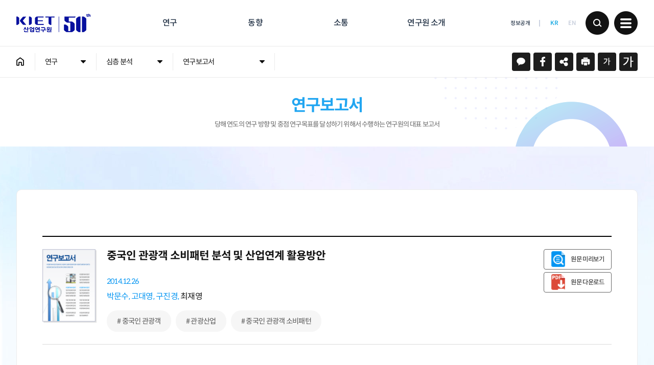

--- FILE ---
content_type: text/html;charset=utf-8
request_url: https://www.kiet.re.kr/research/reportView?report_no=725
body_size: 88750
content:
<!DOCTYPE html>
<html lang="ko">
<head>
	<meta charset="utf-8">
<meta http-equiv="X-UA-Compatible" content="IE=edge">
<meta name="apple-mobile-web-app-capable" content="yes">
<meta name="viewport" content="width=device-width">
<meta name="format-detection" content="telephone=no">
<meta name="theme-color" content="#001e5b">
<meta name="language" content="kr">

<!-- TODO -->
<meta name="copyright" content="KIET 산업연구원">
<meta name="keywords" content="KIET 산업연구원">
<meta name="publisher" content="KIET 산업연구원">
<link rel="canonical" href="https://www.kiet.re.kr">

<meta name="title" content="중국인 관광객 소비패턴 분석 및 산업연계 활용방안 - KIET 산업연구원 - 연구 - 심층 분석 - 연구보고서">
 	<meta name="description" content="최근 중국의 경제력이 급격히 확대되고 가구소득이 빠르게 늘어남 에 따라 중국인들의 해외여행에 대한 수요는 폭발적으로 증가하고 있 다. 이러한 중국의 경제력 규모 확대는 중국 아웃바운드 관광시장의 대폭적 성장을 유도하여 중국을 아시아 최대의 아웃바운드 관광객 송 출국으로..">
 	<meta property="og:type" content="website">
<meta property="og:image" content="/Kiet/dev_img/KIET_OG2.jpg">
<meta property="og:title" content="중국인 관광객 소비패턴 분석 및 산업연계 활용방안 - KIET 산업연구원 - 연구 - 심층 분석 - 연구보고서">
 	<meta property="og:description" content="최근 중국의 경제력이 급격히 확대되고 가구소득이 빠르게 늘어남 에 따라 중국인들의 해외여행에 대한 수요는 폭발적으로 증가하고 있 다. 이러한 중국의 경제력 규모 확대는 중국 아웃바운드 관광시장의 대폭적 성장을 유도하여 중국을 아시아 최대의 아웃바운드 관광객 송 출국으로..">
 	<meta property="og:url" content="https://www.kiet.re.kr">
<script type="application/ld+json">
  {
    "@context": "http://schema.org",
    "@type": "Organization",
    "name": "KIET 산업연구원",
    "url": "https://www.kiet.re.kr",
    "sameAs": [
      "https://www.facebook.com/WorldKIET",
      "https://blog.naver.com/worldkiet",
      "https://www.youtube.com/channel/UC7K8pIy-NLwUOukLaXV5wnA",
      "https://www.instagram.com/worldkiet"
    ]
  }
</script>
<link rel="shortcut icon" type="image/x-icon" href="/Kiet/img/favicon.ico">
<link rel="apple-touch-icon-precomposed" sizes="100x100" href="/Kiet/img/favicon.png">
<link rel="stylesheet" href="/Kiet/font/font.css">
<link rel="stylesheet" href="/Kiet/css/style.css">
<script src="/Kiet/lib/jQuery.v2.2.4.js"></script>
<script src="/Kiet/lib/jQuery.easing.js"></script>
<script src="/Kiet/lib/jQuery.slick.js"></script>
<script src="/Kiet/js/kiet_main.js"></script>
<script src="/Kiet/js/kiet_full.js"></script>
<script src="/Kiet/js/kiet_contents.js"></script>
<script src="/Kiet/dev_js/common.js"></script>
<script src="/Kiet/dev_js/cookie.js"></script>
<!-- <script src="https://developers.kakao.com/sdk/js/kakao.min.js"></script> -->
<script src="https://t1.kakaocdn.net/kakao_js_sdk/2.0.0/kakao.min.js" integrity="sha384-PFHeU/4gvSH8kpvhrigAPfZGBDPs372JceJq3jAXce11bVA6rMvGWzvP4fMQuBGL" crossorigin="anonymous"></script>
<script>
$(function(){
	$("meta[property='og\\:url']").attr("content", location.href);
});

//kakao init
Kakao.init('ceb7aace70742cf85b52a180264b74fc');

//google
// (function(i,s,o,g,r,a,m){i['GoogleAnalyticsObject']=r;i[r]=i[r]||function(){
//   (i[r].q=i[r].q||[]).push(arguments)},i[r].l=1*new Date();a=s.createElement(o),
//   m=s.getElementsByTagName(o)[0];a.async=1;a.src=g;m.parentNode.insertBefore(a,m)
//   })(window,document,'script','https://www.google-analytics.com/analytics.js','ga');

//   ga('create', 'UA-73815579-1', 'auto');
//   ga('send', 'pageview');


//google
</script>


<!-- Google tag (gtag.js) -->
<script async src="https://www.googletagmanager.com/gtag/js?id=G-J48L1TFDST"></script>
<!-- Naver -->
<script>
  window.dataLayer = window.dataLayer || [];
  // google
  function gtag(){dataLayer.push(arguments);}
  gtag('js', new Date());

  gtag('config', 'G-J48L1TFDST');
  
  // naver
  // if(!wcs_add) var wcs_add = {};
  // wcs_add["wa"] = "142bac9680a4190";
  // if(window.wcs) {
  // 	wcs_do();
  // }
</script>
<script type="text/javascript">
	(function (a, i, v, o, r, y) {
		a.__aivoryClient__ = {
			load: function (src) {
				var b = i.createElement("script");
				b.src = src; b.async = true; b.type = "text/javascript";
				i.getElementsByTagName("head")[0].appendChild(b);
			},
			ten: o,
			rootDomain: r,
		}; a.__aivoryClient__.load(v);
	})(window, document, "//cdn.nerdfactory.ai/voda/agent/kiet/voda-agent.js",'zEPP08nnpcFwKvM4','','');
</script><title>중국인 관광객 소비패턴 분석 및 산업연계 활용방안 - KIET 산업연구원 - 연구 - 심층 분석 - 연구보고서</title>	
	<script type="text/javascript">
		$(function(){
			$(".p_d-cont").find("img").each(function(i, e) {
				$(e).removeAttr("style");
			});
			show();
		});

		function show(){
			var target = $("#same_ard_list_pc");
			target.load('/common/sameArd?menu_cd=002003001&no=725', function(){
			});

		}
	</script>
</head>
<body>
<header>
    <div class="nav_wrap">
        <div class="nav_guide">
            <h1><a href="/"><img src="/Kiet/img/Kiet_logo.png" alt="kiet 산업연구원"></a></h1>
            <nav>
                <ul><li class="rsch">	                			
		                			<button type="button">연구</button>
			                        <div class="gnb_downslide">
			                            <div class="gnb_guide">
			                                <h2>연구</h2>
			                                <ul class="menu_each">
			                                	<li class=""><a href="/research/issueList">이슈 분석</a>
					                                			<ul class="">
				                                							<li><a href="/research/issueList">i-KIET 산업경제이슈</a></li>
																					<li><a href="/research/economy">월간 KIET 산업경제</a></li>
																					</ul>
			                                						</li>
			                                			<li class=""><a href="/research/reportList">심층 분석</a>
					                                			<ul class="">
				                                							<li><a href="/research/reportList">연구보고서</a></li>
																					<li><a href="/research/podataList">정책자료</a></li>
																					<li><a href="/research/redataList">연구자료</a></li>
																					<li><a href="/research/paperList">이슈 페이퍼</a></li>
																					</ul>
			                                						</li>
			                                			<li class="w_auto"><a href="/research/ecoreview">영문발간물</a>
					                                			<ul class="">
				                                							<li><a href="/research/ecoreview">KIET Industrial Economic Review</a></li>
																					<li><a href="/research/occapaperList">Occasional Paper Series</a></li>
																					</ul>
			                                						</li>
			                                			<li class=""><a href="/research/svcList">수탁과제 보고서</a>
					                                			</li>
			                                			<li class=""><a href="/research/ardList?year=2025">연도별 연구목록</a>
					                                			</li>
			                                			<li class=""><a href="/research/acdmList">학술지 산업연구</a>
					                                			</li>
			                                			</ul>
			                            </div>
			                        </div>
			                    </li>
							<li class="trd">	                			
		                			<button type="button">동향</button>
			                        <div class="gnb_downslide">
			                            <div class="gnb_guide">
			                                <h2>동향</h2>
			                                <ul class="menu_each">
			                                	<li class=""><a href="/trends/indbriefList">브리프</a>
					                                			<ul class="">
				                                							<li><a href="/trends/indbriefList">KIET 산업동향 브리프</a></li>
																					<li><a href="/trends/china">중국산업경제 브리프</a></li>
																					<li><a href="/trends/futbriefList">미래전략산업 브리프</a></li>
																					<li><a href="/trends/svcbriefList">KIET 서비스산업 브리프</a></li>
																					</ul>
			                                						</li>
			                                			<li class=""><a href="/trends/ecolookList">전망 · 동향</a>
					                                			<ul class="">
				                                							<li><a href="/trends/ecolookList">KIET 경제 · 산업 전망</a></li>
																					<li><a href="/trends/ecotrendsList">KIET 경제 · 산업 동향</a></li>
																					<li><a href="/trends/industryList">국내 제조업 경기실사</a></li>
																					<li><a href="/trends/digbreifList">전문가 경기서베이조사</a></li>
																					<li><a href="/trends/serviceList">국내 서비스업 경기실사</a></li>
																					<li><a href="/trends/surveyList">해외 진출기업 실태조사</a></li>
																					<li><a href="/trends/northList">북한 경제평가</a></li>
																					</ul>
			                                						</li>
			                                			<li class=""><a href="/trends/seminar">학술행사</a>
					                                			<ul class="">
				                                							<li><a href="/trends/calendar">일정보기</a></li>
																					<li><a href="/trends/seminar">세미나·포럼</a></li>
																					<li><a href="/trends/conference">학회행사</a></li>
																					<li><a href="/trends/bizAg">업무협약</a></li>
																					<li><a href="/trends/etc">연구원 동정</a></li>
																					</ul>
			                                						</li>
			                                			<li class=""><a href="/trends/indstMain?subject_cd02=002002009">주제별 자료보기</a>
					                                			<ul class="line_mu">
				                                							<li><a href="/trends/indstSecurity">경제안보</a></li>
																					<li><a href="/trends/indstInnovation">규제혁신</a></li>
																					<li><a href="/trends/indstCarbon">탄소중립</a></li>
																					<li><a href="/trends/indstMain?subject_cd02=002002009">주력산업</a></li>
																					<li><a href="/trends/indstEngine?subject_cd02=002003001">신성장동력산업</a></li>
																					<li><a href="/trends/indstService?subject_cd02=002004001">서비스산업</a></li>
																					<li><a href="/trends/indstCompet?subject_cd02=002005009">산업경쟁력</a></li>
																					<li><a href="/trends/corpCompet">중소·중견기업 경쟁력</a></li>
																					<li><a href="/trends/indstLocal?subject_cd02=002006001">지역균형발전</a></li>
																					<li><a href="/trends/indstOverseas?subject_cd02=002007006">해외경제</a></li>
																					</ul>
			                                						</li>
			                                			<li class=""><a href="/trends/pointerList">통계자료</a>
					                                			<ul class="">
				                                							<li><a href="/trends/pointerList">주요산업동향지표</a></li>
																					<li><a href="/trends/bioList">바이오 산업통계</a></li>
																					</ul>
			                                						</li>
			                                			</ul>
			                            </div>
			                        </div>
			                    </li>
							<li class="cmnc">	                			
		                			<button type="button">소통</button>
			                        <div class="gnb_downslide">
			                            <div class="gnb_guide">
			                                <h2>소통</h2>
			                                <ul class="menu_each">
			                                	<li class=""><a href="/communicate/medataList">미디어룸</a>
					                                			<ul class="">
				                                							<li><a href="/communicate/medataList">보도자료</a></li>
																					<li><a href="/communicate/articleList">KIET 관련 기사</a></li>
																					<li><a href="/communicate/vdoList">영상 보고서</a></li>
																					<li><a href="/communicate/cardnewsList">카드 뉴스</a></li>
																					</ul>
			                                						</li>
			                                			<li class=""><a href="/communicate/ntcList">공지사항</a>
					                                			<ul class="">
				                                							<li><a href="/communicate/ntcHireList">채용</a></li>
																					<li><a href="/communicate/ntcRelateList">친인척 채용인원 공개</a></li>
																					<li><a href="/communicate/ntcBidList">입찰</a></li>
																					<li><a href="/communicate/ntcEtcList">기타</a></li>
																					</ul>
			                                						</li>
			                                			<li class=""><a href="/communicate/mouList">글로벌 네트워크</a>
					                                			<ul class="">
				                                							<li><a href="/communicate/mouList">국내 · 국제 MOU</a></li>
																					<li><a href="/communicate/osbtList">해외출장보고서</a></li>
																					</ul>
			                                						</li>
			                                			<li class=""><a href="/apply/proposal">부조리 신고</a>
					                                			<ul class="">
				                                							<li><a href="/apply/cleanView">클린신고센터</a></li>
																					<li><a href="/apply/ethicView">연구윤리 신고센터</a></li>
																					<li><a href="/apply/hrvView">인권침해 상담·신고 센터</a></li>
																					<li><a href="https://www.kehi.co.kr/main/report.html?no=119">부패알리오 익명시스템</a></li>
																					</ul>
			                                						</li>
			                                			<li class=""><a href="/apply/proposal">이용 의견</a>
					                                			<ul class="">
				                                							<li><a href="/apply/proposal">연구과제 제안</a></li>
																					<li><a href="/apply/qnaList">Q&A</a></li>
																					</ul>
			                                						</li>
			                                			<li class=""><a href="/communicate/contact">이용 안내</a>
					                                			<ul class="">
				                                							<li><a href="/communicate/contact">주요 연락처·고객헌장</a></li>
																					<li><a href="/apply/newsApply">뉴스레터 신청</a></li>
																					<li><a href="/communicate/pubintroduce">간행물 신청</a></li>
																					</ul>
			                                						</li>
			                                			</ul>
			                            </div>
			                        </div>
			                    </li>
							<li class="itrd">        			
		                			<button type="button">연구원 소개</button>
			                        <div class="gnb_downslide">
			                            <div class="gnb_guide">
			                                <h2>연구원 소개</h2>
			                                <ul class="menu_each">
			                                	<li class=""><a href="/introduce/greeting">원장 소개</a>
					                                			<ul class="">
				                                							<li><a href="/introduce/greeting">인사말</a></li>
																					<li><a href="/introduce/history">원장약력</a></li>
																					<li><a href="/introduce/director">역대원장</a></li>
																					</ul>
			                                						</li>
			                                			<li class=""><a href="/introduce/orgchart">조직</a>
					                                			<ul class="">
				                                							<li><a href="/introduce/orgchart">조직도</a></li>
																					<li><a href="/introduce/rscher">연구진</a></li>
																					<li><a href="/introduce/field">연구분야</a></li>
																					</ul>
			                                						</li>
			                                			<li class=""><a href="/introduce/goals">일반 현황</a>
					                                			<ul class="">
				                                							<li><a href="/introduce/timeline">연혁</a></li>
																					<li><a href="/introduce/goals">경영목표</a></li>
																					<li><a href="/introduce/replanList">연구사업</a></li>
																					</ul>
			                                						</li>
			                                			<li class=""><a href="/introduce/ci">홍보관</a>
					                                			<ul class="">
				                                							<li><a href="/introduce/video">홍보영상</a></li>
																					<li><a href="/introduce/ci">CI소개</a></li>
																					<li><a href="/introduce/annualList">연차보고서</a></li>
																					<li><a href="/introduce/brochureList">브로슈어</a></li>
																					</ul>
			                                						</li>
			                                			<li class=""><a href="/introduce/disclosure">경영공시</a>
					                                			<ul class="">
				                                							<li><a href="/introduce/disclosure">경영공시</a></li>
																					<li><a href="/introduce/ethic">윤리경영</a></li>
																					<li><a href="/introduce/hrmList">인권경영</a></li>
																					</ul>
			                                						</li>
			                                			<li class=""><a href="/introduce/way">찾아오시는 길</a>
					                                			</li>
			                                			</ul>
			                            </div>
			                        </div>
			                    </li>
							</ul>
            </nav>
            <div class="other_link">
                <button type="button" class="btn_menu" onclick="kietfn.slideLeftOpen('.site_map-wrap')">메뉴 보기</button>
                <ul>
                    <li>
                    	<a href="/government/system" class="info">정보공개</a>
	                			</li>
                    <li><a href="javascript:;" class="on">KR</a></li>
                    <li><a href="/en" >EN</a></li>
                </ul>
                <button type="button" class="search">검색</button>
            </div>
        </div>
    </div>
<!-- 상단 검색창 -->
<script src="/Kiet/wisenut/beta.fix.js"></script>
<script src="/Kiet/wisenut/ark.js"></script>
<script src="/Kiet/dev_js/search.js"></script>
<script>

	let collection = "";
	
// 	if(collection == "" || collection === undefined) collection = "ALL";
	collection = "ALL";
	
	let category = "";
	
	if(category == "" || category === undefined) category = "ALL";
	
	var msg = '';
	
	$(function(){
		if(msg != "") alert(msg);
		
		$("#query_top").keypress(function (e) {
	    	if (e.which == 13)	search_top();
		});
	
		$("#query_detail").keypress(function (e) {
	    	if (e.which == 13)	search_detail();
		});
		
		$("#realQuery").keypress(function (e) {
	    	if (e.which == 13)	search_realQuery();
		});
	
		$("#query_header").keypress(function (e) {
	    	if (e.which == 13)	search_header();
		});

		$("#query_header_detail").keypress(function (e) {
	    	if (e.which == 13)	search_header_detail();
		});

		$("#query_main").keypress(function (e) {
	    	if (e.which == 13)	search_main();
		});
		
		$("#query_linemap").keypress(function (e) {
	    	if (e.which == 13)	search_linemap();
		});
	
		let param = {"this_menu" : "", "cd" : "002", "length" : "6"};
		subject_depth(param);
		
	});
	
	window.onload = function(){
		let subjectCode1 = '';
		let subjectCode2 = '';
		
		setTimeout(function(){
			$("#cd01").find("option").each(function(i, e){
				let target = $(e).attr("value");
				if(target == subjectCode1){
					let param = {"this_menu" : "", "cd" : subjectCode1, "length" : "9"};
					subject_depth(param);
					$(e).prop("selected", true);
				}
			})
			$("#dcd01").find("option").each(function(i, e){
				let target = $(e).attr("value");
				if(target == subjectCode1){
					let param = {"this_menu" : "", "cd" : subjectCode1, "length" : "9"};
					subject_depth(param);
					$(e).prop("selected", true);
				}
			})
			$("#lcd01").find("option").each(function(i, e){
				let target = $(e).attr("value");
				if(target == subjectCode1){
					let param = {"this_menu" : "", "cd" : subjectCode1, "length" : "9"};
					subject_depth(param);
					$(e).prop("selected", true);
				}
			})
		}, 100)

		setTimeout(function(){
			$("#cd02").find("option").each(function(i, e){
				let target = $(e).attr("value");
				if(target == subjectCode2){
					$(e).prop("selected", true);
				}
			})
			$("#dcd02").find("option").each(function(i, e){
				let target = $(e).attr("value");
				if(target == subjectCode2){
					$(e).prop("selected", true);
				}
			})
			$("#lcd02").find("option").each(function(i, e){
				let target = $(e).attr("value");
				if(target == subjectCode2){
					$(e).prop("selected", true);
				}
			})
		}, 300)
	}

</script>   
	<input type="hidden" id="hidden_listCount" name="listCount" value="">
	<input type="hidden" id="hidden_startCount" name="startCount" value="">
	<input type="hidden" id="hidden_sort" name="sort" value="">
	<input type="hidden" id="hidden_startDate" name="startDate" value="">
	<input type="hidden" id="hidden_endDate" name="endDate" value="">
	<input type="hidden" id="hidden_category" name="category" value="">
    <div class="hd_search">
        <div class="ct">
            <h1><a href="/"><img src="/Kiet/img/Kiet_logo.png" alt="kiet 산업연구원"></a></h1>
            <div class="btn_wrap">
            	<div class="word_hidden">
	                <div class="search_box">
	                    <label for="query_header">검색어 입력</label>
	                    <input type="text" class="flytag" autocomplete="off">
						<input type="password" class="flytag" autocomplete="off">
	                    <input type="text" id="query_header" placeholder="검색어를 입력해 주세요." value="">
	                    <button type="button" class="search" onclick="search_header();">검색</button>
	                </div>
	                <div id="ark"></div>
            	</div>
<!--                 <button type="button" class="detail">상세검색</button> -->
                <button type="button" class="close">닫기</button>
            </div>
        </div>
		<div class="cb">
            <div class="detail_wrap">
                <div class="srch_step">
					<strong>검색 대상</strong>
					<div class="s_wrap">
						<label class="comm_radio"><input type="radio" name="collection_header_detail" value="ALL"><span>전체</span></label>
						<label class="comm_radio"><input type="radio" name="collection_header_detail" value="kiet_research"><span>연구</span></label>
						<label class="comm_radio"><input type="radio" name="collection_header_detail" value="kiet_trends"><span>동향</span></label>
						<label class="comm_radio"><input type="radio" name="collection_header_detail" value="kiet_communicate"><span>소통</span></label>
						<label class="comm_radio"><input type="radio" name="collection_header_detail" value="kiet_introduce"><span>연구원 소개</span></label>
					</div>
				</div>
				<div class="srch_step">
					<strong>검색 항목</strong>
					<div class="s_wrap">
						<label class="comm_radio"><input type="radio" name="searchField_header_detail" value=""><span>전체</span></label>
						<label class="comm_radio"><input type="radio" name="searchField_header_detail" value="TTL"><span>제목</span></label>
						<label class="comm_radio"><input type="radio" name="searchField_header_detail" value="CONTENTS"><span>내용</span></label>
						<label class="comm_radio"><input type="radio" name="searchField_header_detail" value="EMP_KR_NM_LIST"><span>작성자</span></label>
						<label class="comm_radio"><input type="radio" name="searchField_header_detail" value="FILECONTENTS"><span>첨부내용</span></label>
					</div>
				</div>
				<div class="srch_step">
					<strong>검색 항목</strong>
					<div class="s_wrap" id="add_query_header_detail_div">
						<div class="srch_add">
							<label for="query_header_detail" class="none-label"></label>
							<input id="query_header_detail" name="query_header_detail" class="srch" type="text">
							<button type="button" class="srch add" onclick="add_query_header_detail(this);">AND</button>
						</div>
					</div>
				</div>
                <div class="srch_step subject">
                    <strong>주제 분류</strong>
                    <div class="s_wrap">
                        <span class="comm_select">
                            <label for="hcd01">대분류</label>
							<select id="hcd01" name="hcd01" onchange="subject_depth({'this_menu' : '', 'cd' : this.value, 'length' : '9'});search_left();">
								<option selected disabled>대분류</option>
							</select>
                        </span>
                        <span class="comm_select">
                            <label for="hcd02">소분류</label>
							<select id="hcd02" name="hcd02">
								<option selected disabled>소분류</option>
							</select>
                        </span>
                    </div>
                </div>
                <div class="srch_step">
                    <strong>기&emsp;&emsp;간</strong>
                    <div class="s_wrap">
						<button class="sect on" onclick="kietfn.searchBtnsFn(this);settingDate('', '03');"  type="button">전체</button>
						<button class="sect" onclick="kietfn.searchBtnsFn(this);settingDate('week', '03');"  type="button">1주일</button>
						<button class="sect" onclick="kietfn.searchBtnsFn(this);settingDate('month', '03');"  type="button">한달</button>
						<label for="sdate03" class="none-label"></label>
						<input class="cald" type="date" data-placeholder="시작일" required aria-required="true" id="sdate03" value="">
						<em>~</em>
						<label for="edate03" class="none-label"></label>
						<input class="cald" type="date" data-placeholder="종료일" required aria-required="true" id="edate03" value="">
					</div>
                </div>
                <div class="srch_step">
                    <strong>정&emsp;&emsp;렬</strong>
                    <div class="s_wrap">
                        <button class="sect" onclick="setSort('RANK');kietfn.searchBtnsFn(this);"  type="button">정확도순</button>
						<button class="sect" onclick="setSort('DATE');kietfn.searchBtnsFn(this);"  type="button">최신순</button>
                    </div>
                </div>
                <div class="srch_step">
                    <button type="button" class="d_srch" onclick="search_header_detail();">검색</button>
                </div>
            </div>
        </div>
    </div>
    <!-- 모바일 메뉴 -->
    <div class="site_map-wrap">
        <div class="site_top">
            <button type="button" class="btn_close" onclick="kietfn.slideLeftClose('.site_map-wrap')">메뉴 닫기</button>
            <h1>
                <a href="/">
                    <img class="pc" src="/Kiet/img/Kiet_logo.png" alt="kiet 산업연구원">
                    <img class="mo" src="/Kiet/img/m/kiet_logo.png" alt="kiet 산업연구원">
                </a>
            </h1>
            <h2>SITEMAP</h2>
            <div class="other_link">
                <button type="button" class="search" onclick="kietfn.slideLeftClose('.site_map-wrap');">검색</button>
                <ul>
                    <li><a href="/en" >EN</a></li>
                </ul>
                <button type="button" class="btn_menu">메뉴 보기</button>
            </div>
        </div>
        <div class="site_mid">
            <div class="center_guide">
                <!-- 각 메뉴에 뎁스에 맞게 on 처리 해주세요 -->
                <div class="site_area rsch on">
				                    <h5><button type="button">연구</button></h5>
									<ul class="menu_each">
									        <li><a href="/research/issueList">이슈 분석</a>
											        	<ul>
														        	<li><a href="/research/issueList">i-KIET 산업경제이슈</a></li>
															        		<li><a href="/research/economy">월간 KIET 산업경제</a></li>
															        		</ul>
											        		</li>
									        	<li><a href="/research/reportList">심층 분석</a>
											        	<ul>
														        	<li><a href="/research/reportList">연구보고서</a></li>
															        		<li><a href="/research/podataList">정책자료</a></li>
															        		<li><a href="/research/redataList">연구자료</a></li>
															        		<li><a href="/research/paperList">이슈 페이퍼</a></li>
															        		</ul>
											        		</li>
									        	<li><a href="/research/ecoreview">영문발간물</a>
											        	<ul>
														        	<li><a href="/research/ecoreview">KIET Industrial Economic Review</a></li>
															        		<li><a href="/research/occapaperList">Occasional Paper Series</a></li>
															        		</ul>
											        		</li>
									        	<li><a href="/research/svcList">수탁과제 보고서</a>
											        	</li>
									        	<li><a href="/research/ardList?year=2025">연도별 연구목록</a>
											        	</li>
									        	<li><a href="/research/acdmList">학술지 산업연구</a>
											        	<ul>
														        	<li><a href="/research/acdmList">산업연구</a></li>
															        		<li><a href="/research/edition">편집위원회</a></li>
															        		<li><a href="/research/regulation">학술지발간규정</a></li>
															        		<li><a href="/research/guideline">연구윤리지침</a></li>
															        		<li><a href="/research/threcruitList">산업연구 원고모집</a></li>
															        		</ul>
											        		</li>
									        	</ul>
									</div>
				            <div class="site_area trd">
				                    <h5><button type="button">동향</button></h5>
									<ul class="menu_each">
									        <li><a href="/trends/indbriefList">브리프</a>
											        	<ul>
														        	<li><a href="/trends/indbriefList">KIET 산업동향 브리프</a></li>
															        		<li><a href="/trends/china">중국산업경제 브리프</a></li>
															        		<li><a href="/trends/futbriefList">미래전략산업 브리프</a></li>
															        		<li><a href="/trends/svcbriefList">KIET 서비스산업 브리프</a></li>
															        		</ul>
											        		</li>
									        	<li><a href="/trends/ecolookList">전망 · 동향</a>
											        	<ul>
														        	<li><a href="/trends/ecolookList">KIET 경제 · 산업 전망</a></li>
															        		<li><a href="/trends/ecotrendsList">KIET 경제 · 산업 동향</a></li>
															        		<li><a href="/trends/industryList">국내 제조업 경기실사</a></li>
															        		<li><a href="/trends/digbreifList">전문가 경기서베이조사</a></li>
															        		<li><a href="/trends/serviceList">국내 서비스업 경기실사</a></li>
															        		<li><a href="/trends/surveyList">해외 진출기업 실태조사</a></li>
															        		<li><a href="/trends/northList">북한 경제평가</a></li>
															        		</ul>
											        		</li>
									        	<li><a href="/trends/seminar">학술행사</a>
											        	<ul>
														        	<li><a href="/trends/calendar">일정보기</a></li>
															        		<li><a href="/trends/seminar">세미나·포럼</a></li>
															        		<li><a href="/trends/conference">학회행사</a></li>
															        		<li><a href="/trends/bizAg">업무협약</a></li>
															        		<li><a href="/trends/etc">연구원 동정</a></li>
															        		</ul>
											        		</li>
									        	<li><a href="/trends/indstMain?subject_cd02=002002009">주제별 자료보기</a>
											        	<ul>
														        	<li><a href="/trends/indstSecurity">경제안보</a></li>
															        		<li><a href="/trends/indstInnovation">규제혁신</a></li>
															        		<li><a href="/trends/indstCarbon">탄소중립</a></li>
															        		<li><a href="/trends/indstMain?subject_cd02=002002009">주력산업</a></li>
															        		<li><a href="/trends/indstEngine?subject_cd02=002003001">신성장동력산업</a></li>
															        		<li><a href="/trends/indstService?subject_cd02=002004001">서비스산업</a></li>
															        		<li><a href="/trends/indstCompet?subject_cd02=002005009">산업경쟁력</a></li>
															        		<li><a href="/trends/corpCompet">중소·중견기업 경쟁력</a></li>
															        		<li><a href="/trends/indstLocal?subject_cd02=002006001">지역균형발전</a></li>
															        		<li><a href="/trends/indstOverseas?subject_cd02=002007006">해외경제</a></li>
															        		</ul>
											        		</li>
									        	<li><a href="/trends/pointerList">통계자료</a>
											        	<ul>
														        	<li><a href="/trends/pointerList">주요산업동향지표</a></li>
															        		<li><a href="/trends/bioList">바이오 산업통계</a></li>
															        		</ul>
											        		</li>
									        	</ul>
									</div>
				            <div class="site_area cmnc">
				                    <h5><button type="button">소통</button></h5>
									<ul class="menu_each">
									        <li><a href="/communicate/medataList">미디어룸</a>
											        	<ul>
														        	<li><a href="/communicate/medataList">보도자료</a></li>
															        		<li><a href="/communicate/articleList">KIET 관련 기사</a></li>
															        		<li><a href="/communicate/vdoList">영상 보고서</a></li>
															        		<li><a href="/communicate/cardnewsList">카드 뉴스</a></li>
															        		</ul>
											        		</li>
									        	<li><a href="/communicate/ntcList">공지사항</a>
											        	<ul>
														        	<li><a href="/communicate/ntcHireList">채용</a></li>
															        		<li><a href="/communicate/ntcRelateList">친인척 채용인원 공개</a></li>
															        		<li><a href="/communicate/ntcBidList">입찰</a></li>
															        		<li><a href="/communicate/ntcEtcList">기타</a></li>
															        		</ul>
											        		</li>
									        	<li><a href="/communicate/mouList">글로벌 네트워크</a>
											        	<ul>
														        	<li><a href="/communicate/mouList">국내 · 국제 MOU</a></li>
															        		<li><a href="/communicate/osbtList">해외출장보고서</a></li>
															        		</ul>
											        		</li>
									        	<li><a href="/apply/proposal">부조리 신고</a>
											        	<ul>
														        	<li><a href="/apply/cleanView">클린신고센터</a></li>
															        		<li><a href="/apply/ethicView">연구윤리 신고센터</a></li>
															        		<li><a href="/apply/hrvView">인권침해 상담·신고 센터</a></li>
															        		<li><a href="https://www.kehi.co.kr/main/report.html?no=119">부패알리오 익명시스템</a></li>
															        		</ul>
											        		</li>
									        	<li><a href="/apply/proposal">이용 의견</a>
											        	<ul>
														        	<li><a href="/apply/proposal">연구과제 제안</a></li>
															        		<li><a href="/apply/qnaList">Q&A</a></li>
															        		</ul>
											        		</li>
									        	<li><a href="/communicate/contact">이용 안내</a>
											        	<ul>
														        	<li><a href="/communicate/contact">주요 연락처·고객헌장</a></li>
															        		<li><a href="/apply/newsApply">뉴스레터 신청</a></li>
															        		<li><a href="/communicate/pubintroduce">간행물 신청</a></li>
															        		</ul>
											        		</li>
									        	</ul>
									</div>
				            <div class="site_area itrd">
				                    <h5><button type="button">연구원 소개</button></h5>
									<ul class="menu_each">
									        <li><a href="/introduce/greeting">원장 소개</a>
											        	<ul>
														        	<li><a href="/introduce/greeting">인사말</a></li>
															        		<li><a href="/introduce/history">원장약력</a></li>
															        		<li><a href="/introduce/director">역대원장</a></li>
															        		</ul>
											        		</li>
									        	<li><a href="/introduce/orgchart">조직</a>
											        	<ul>
														        	<li><a href="/introduce/orgchart">조직도</a></li>
															        		<li><a href="/introduce/rscher">연구진</a></li>
															        		<li><a href="/introduce/field">연구분야</a></li>
															        		</ul>
											        		</li>
									        	<li><a href="/introduce/goals">일반 현황</a>
											        	<ul>
														        	<li><a href="/introduce/timeline">연혁</a></li>
															        		<li><a href="/introduce/goals">경영목표</a></li>
															        		<li><a href="/introduce/replanList">연구사업</a></li>
															        		</ul>
											        		</li>
									        	<li><a href="/introduce/ci">홍보관</a>
											        	<ul>
														        	<li><a href="/introduce/video">홍보영상</a></li>
															        		<li><a href="/introduce/ci">CI소개</a></li>
															        		<li><a href="/introduce/annualList">연차보고서</a></li>
															        		<li><a href="/introduce/brochureList">브로슈어</a></li>
															        		</ul>
											        		</li>
									        	<li><a href="/introduce/disclosure">경영공시</a>
											        	<ul>
														        	<li><a href="/introduce/disclosure">경영공시</a></li>
															        		<li><a href="/introduce/ethic">윤리경영</a></li>
															        		<li><a href="/introduce/hrmList">인권경영</a></li>
															        		</ul>
											        		</li>
									        	<li><a href="/introduce/way">찾아오시는 길</a>
											        	</li>
									        	</ul>
									</div>
				            <div class="site_area gvmt">
				                    <h5><button type="button">정보공개</button></h5>
									<ul class="menu_each">
									        <li><a href="/government/system">정보공개</a>
											        	</li>
									        	<li><a href="/government/opendataList">사전정보공개</a>
											        	</li>
									        	<li><a href="/government/data">공공데이터 개방</a>
											        	</li>
									        	<li><a href="/government/brnsList">사업실명제</a>
											        	</li>
									        	</ul>
									</div>
				            </div>
        </div>
        <ul class="site_btm pc">
            <li><a href="/etc/policy">개인정보처리방침</a></li>
            <li><a href="/etc/email">이메일무단수집 거부</a></li>
            <li><a href="/etc/copyright">저작권 정책 안내</a></li>
        </ul>
        <div class="site_btm mo">
            <strong>NEWSLETTER</strong>
            <a href="/apply/newsApply">구독신청</a>
        </div>
    </div>
    <div class="scroll_top"><button type="button" onclick="cont.scrollTopBtn(this)">위로</button></div>
</header><section id="contents" class="research">
	<div class="linemap_guide-box">
    <div class="comm_linemap">
	        <a href="/" class="fix_home"><img src="/Kiet/img/Kiet_logo.png" alt="kiet 산업연구원"></a>
	        <a href="/" class="home">HOME</a>
        <div class="depth">
		            <button type="button" onclick="kietfn.lineMapMenu(this)">연구</button>
		            <ul>
		            	<li><a href="/research/issueList" class="on">연구</a></li>
		                		<li><a href="/trends/ecotrendsList" class="">동향</a></li>
		                		<li><a href="/communicate/medataList" class="">소통</a></li>
		                		<li><a href="/introduce/greeting" class="">연구원 소개</a></li>
		                		</ul>
		        </div>
		    <div class="depth mo">
	        	<button type="button" onclick="kietfn.lineMapMenu(this)">심층 분석</button>
	            <ul>
	                <li><a href="/research/issueList" class="">이슈 분석</a></li>
	                		<li><a href="/research/reportList" class="on">심층 분석</a></li>
	                		<li><a href="/research/ecoreview" class="">영문발간물</a></li>
	                		<li><a href="/research/svcList" class="">수탁과제 보고서</a></li>
	                		<li><a href="/research/ardList?year=2025" class="">연도별 연구목록</a></li>
	                		<li><a href="/research/acdmList" class="">학술지 산업연구</a></li>
	                		</ul>
	        </div>
	        <div class="depth last">
	        	<button type="button" onclick="kietfn.lineMapMenu(this)">연구보고서</button>
	            <ul>
	                <li><a href="/research/reportList" class="on">연구보고서</a></li>
	                		<li><a href="/research/podataList" class="">정책자료</a></li>
	                		<li><a href="/research/redataList" class="">연구자료</a></li>
	                		<li><a href="/research/paperList" class="">이슈 페이퍼</a></li>
	                		</ul>
	        </div>
        <div class="sns_btn-box">
            <span><a href="javascript:;" onclick="share_kakao();" class="k">카카오스토리</a></span>
			<span><a href="javascript:;" onclick="share_facebook();" class="f">페이스북</a></span>
            <span><a href="javascript:;" class="u" onclick="clip();">URL 복사</a></span>
            <span><a href="javascript:;" class="p">프린트</a></span>
            <span class="txt_control"><a href="javascript:;" class="s">작게보기</a></span>
            <span class="txt_control"><a href="javascript:;" class="b">크게보기</a></span>
        </div>
        <div class="fix_btn-wrap">
            <div class="search_box">
                <div class="hidden">
                    <label for="query_linemap">검색어 입력</label>
                    <input type="text" id="query_linemap" placeholder="검색어를 입력해 주세요.">
                </div>
                <button type="button" class="search">검색</button>
            </div>
            <div class="link_box">
                <a href="javascript:;" class="u">URL 복사</a>
                <div>
					<a href="javascript:;" onclick="share_facebook();" class="f">페이스북</a>
                    <a href="javascript:;" onclick="share_kakao();" class="k">카카오스토리</a>
                    <a href="javascript:;" class="l" onclick="clip();">링크</a>
                    <button type="button" class="close">닫기</button>
                </div>
            </div>
            <div>
                <a href="javascript:;" class="p">프린트</a>
            </div>
        </div>
    </div>
</div>

<script type="text/javascript">
function share_kakao(){
	let title = "KIET 산업연구원 - 연구보고서";
	let description = "당해 연도의 연구 방향 및 중점 연구목표를 달성하기 위해서 수행하는 연구원의 대표 보고서";
	let imageUrl = "https://" + window.location.hostname + "/Kiet/dev_img/KIET_OG2.jpg";
// 	let imageUrl = "http://localhost:8080/Kiet/dev_img/KIET_OG.jpg";
	let url = window.location.href;
	  
	Kakao.Share.sendDefault({
    objectType: 'feed',
    content: {
        title: title,
        description: description,
        imageUrl : imageUrl,
        link: {
      	mobileWebUrl: url,
          webUrl: url
        }
      },
    buttons: [       
      {
         title: '바로가기',
         link: {
      	   mobileWebUrl: url,
	           webUrl: url
         }
       }
    ]
   }); 
}

function share_facebook(){
	let url = window.location.href;
	console.log(url);
	window.open('http://www.facebook.com/sharer/sharer.php?u=' + encodeURIComponent(url), 'facebooksharedialog', 'menubar=no,toolbar=no,resizable=yes,scrollbars=yes,height=800,width=600');
}
</script><div class="page_contents">
		<div class="page_top-wrap">
			<h2>연구보고서</h2>
			<p>당해 연도의 연구 방향 및 중점 연구목표를 달성하기 위해서 수행하는 연구원의 대표 보고서</p>
		</div>
		<div class="page_view">
			<div class="page_detail">
				<div class="p_d-tit">
					<div>
						<img src="/Data/tempImage/20120508141954.gif" alt="표지">
						<div class="title">
							<strong>중국인 관광객 소비패턴 분석 및 산업연계 활용방안<span class="tit_btn-wrap">
										<a href="javascript:;" class="pdf" onclick="filePreview_('porjZYErk%2F2vp%2F8rU4fMQQ%3D%3D','Nksv4UqM7ngxbwPWP9axZziGNRNpH2er2CaZAI88dfI%3D','pdf','BB2014-712(박문수 외)_최종.pdf', '002003001', 'KR', '725');" title="BB2014-712(박문수 외)_최종.pdf">원문 미리보기</a><a href="javascript:;" class="down pdf" onclick="filedownload('YMOApPi4ZyxViIXhMnag8Q%3D%3D', '002003001', 'KR', '725');" title="BB2014-712(박문수 외)_최종.pdf">원문 다운로드</a></span>
								</strong>
							<span class="color">2014.12.26</span>
							<p class="author_list">
								<button class="on" type="button" onclick="makeEmpPop('08006')">박문수,</button>
				                				<button class="on" type="button" onclick="makeEmpPop('09013')">고대영,</button>
				                				<button class="on" type="button" onclick="makeEmpPop('12083')">구진경,</button>
				                				<button class="" type="button" onclick="return false;">최재영</button>
				                				</p>
							<em>
								<a href="/searchAll?collection=ALL&category=ALL&query=중국인 관광객"># 중국인 관광객</a>
	                				<a href="/searchAll?collection=ALL&category=ALL&query=관광산업"># 관광산업</a>
	                				<a href="/searchAll?collection=ALL&category=ALL&query=중국인 관광객 소비패턴"># 중국인 관광객 소비패턴</a>
	                				</em>
						</div>
					</div>
				</div>
				<div class="p_d-cont">
					<ul class="cont_tab tab2">

						<li><button type="button" onclick="kietfn.commonTabFn(this, '.cont_tab li', '.tab_box', 1);" class="on">요약</button></li>
						<li><button type="button" onclick="kietfn.commonTabFn(this, '.cont_tab li', '.tab_box', 0);">목차</button></li>
						</ul>
					<div class="tab_box size_big ">
						머리말<br />
<br />
요약<br />
<br />
제1장 서론<br />
<br />
1. 연구 배경<br />
2. 연구 목적 및 구성<br />
<br />
제2장 중국인 해외관광 현황 및 파급효과 분석<br />
<br />
1. 중국인 아웃바운드 관광 현황<br />
2. 방한 중국인 관광객 현황<br />
(1) 방한 중국인 관광객 변화 추이<br />
(2) 방한 중국인 관광객 관광 특성<br />
3. 방한 중국인 관광객 유치에 따른 경제파급효과<br />
(1) 분석 개요<br />
(2) 주요 방한 외국인 관광객 지출 추계 및 적용<br />
(3) 파급효과 분석 결과<br />
<br />
제3장 방한 중국인 관광객 소비실태<br />
<br />
1. 연구 개요<br />
(1) 연구 배경<br />
(2) 분석 자료<br />
2. 중국인 관광객 소비지출 실태 분석<br />
(1) 방한 중국인 관광객 여행행태<br />
(2) 방한 중국인 관광객 제품 구매행태<br />
(3) 방한 중국인 관광객 뷰티 관련 서비스 구매행태<br />
(4) 방한 중국인 관광객 순수관광 관련 상품(관광지) 구매행태<br />
3. 소결<br />
<br />
제4장 방한 중국인 관광객 항목별 소비패턴 분석<br />
<br />
1. 중국인 관광객 대분류 소비항목별 지출구조 분석<br />
(1) 분석 개요<br />
(2) MDCEV(Multiple Discrete-Continuous Extreme Value) 모형<br />
(3) 실증 모형설정 및 기본 통계량<br />
(4) 추정 결과<br />
(5) 소결<br />
2. 중국인 관광객 세부 소비품목별 수요 추정<br />
(1) 분석 개요<br />
(2) 분석 모형<br />
(3) 기본 통계량 및 실증 모형 설정<br />
(4) 추정 결과<br />
(5) 소결<br />
3. 중국인 관광객 세대별 소비행태 분석<br />
(1) 분석 개요<br />
(2) 세대별 중국인 관광객 소비행태<br />
(3) 세대별 중국인 관광객 소비 의사결정과정 분석<br />
(4) 분석 결과<br />
(5) 소결<br />
<br />
제5장 산업연계 활용방안<br />
<br />
1. 연구결과 요약<br />
2. 중국인 관광객 확대를 위한 정책과제<br />
(1) 기본적인 관광수용태세 개선<br />
(2) 중국인 선호 제품 및 서비스 구매여건 개선<br />
(3) 세대별 맞춤형 관광상품 개발<br />
(4) 융&middot;복합형 관광상품 개발<br />
3. 산업연계를 위한 정책방안<br />
(1) 시장 관리(market management) 전략<br />
(2) 시장 창출(market creation) 전략<br />
(3) 시장 확대(market extension) 전략<br />
<br />
참고문헌<br />
<br />
부록<br />
<br />
Abstract</div>
					<div class="tab_box size_big open">
						최근 중국의 경제력이 급격히 확대되고 가구소득이 빠르게 늘어남<br />
에 따라 중국인들의 해외여행에 대한 수요는 폭발적으로 증가하고 있<br />
다. 이러한 중국의 경제력 규모 확대는 중국 아웃바운드 관광시장의<br />
대폭적 성장을 유도하여 중국을 아시아 최대의 아웃바운드 관광객 송<br />
출국으로 부상시키고 있다. 이와 같이 급성장하고 있는 중국 아웃바<br />
운드 시장의 수요를 충족시키기 위해 일본, 싱가포르, 말레이시아 등<br />
중국인 관광객 유치 경쟁 국가들은 비자제도 완화와 새로운 관광 프<br />
로그램 및 관련 서비스 상품 개발을 통해 중국인 관광객 유치를 위한<br />
다양한 노력을 치열하게 진행하고 있다. 우리나라 관광시장 역시 이<br />
러한 중국 아웃바운드 관광시장의 급성장에 따른 영향을 크게 받고<br />
있다. 특히, 최근 방한 중국인 관광객 규모는 2007년 100만 명 수준에<br />
서 2013년에는 432만 명으로 급증하여 일본을 제치고 최다 방한 관광<br />
국 지위를 갖게 되었다</div>
					<div class="tab_box">
						<strong>보도 자료</strong>
						<p></p>
						<ul class="con_link">
							</ul>
					</div>
					<div class="tab_box">
						<div class="utb_frmae">
							</div>
						<p>
							</p>
					</div>
				</div>
			</div>
<div id="same_ard_list_pc">
</div>
<a href="./reportList?skey=&sval=&pg=&pp=" class="btn_list">목록</a>
		</div>
	</div>
	<section id="satisfied">
	<div class="nuri_top">
	        <span>
	        	<img src="/Kiet/img/img_opentype04.png" alt="공공누리">
	        		</span>
	        <p>산업연구원의 본 저작물은 “<em>공공누리 제4유형 :</em> <span><em>출처표시 + 상업적 금지 + 변경금지</em>” 조건에 따라 이용할 수 있습니다. 저작권정책 참조</span></p>
        		</div>
	<ul class="manager">
			<li><em>담당자</em> 대외협력실_ 오미숙</li>
		        <li><em>TEL</em> <a href="tel:044-287-3146">044-287-3146</a> <a href="javascript:;" onclick="showEmail('001002001');" class="email">메일</a></li>
			</ul>
	<div class="nuri_option">
	        <div class="line_align">
	            <strong>이 페이지에서 제공하는 정보에 대하여 만족하시나요?</strong>
	            <ul>
	                <li><label class="comm_radio"><input type="radio" name="satisfied_select" value="A" checked><span>매우만족</span></label></li>
	                <li><label class="comm_radio"><input type="radio" name="satisfied_select" value="B"><span>만족</span></label></li>
	                <li><label class="comm_radio"><input type="radio" name="satisfied_select" value="C"><span>보통</span></label></li>
	                <li><label class="comm_radio"><input type="radio" name="satisfied_select" value="D"><span>불만족</span></label></li>
	                <li><label class="comm_radio"><input type="radio" name="satisfied_select" value="E"><span>매우 불만족</span></label>
	                </li>
	            </ul>
	        </div>
	        <div class="nuri_regist"><label><input type="text" id="satisfied_content" placeholder="소중한 의견을 남겨주세요."><button type="button" onclick="showSatis();">등록</button></label></div>
	    </div>
	</section>
</section>
<footer>
    <div class="fot_guide pc">
        <div class="address">
            <address>세종특별자치시 시청대로 370 (반곡동, 경제정책동) (우) 30147 &emsp;TEL 044-287-3114</address><em>COPYRIGHT ©</em> KIET ALL RIGHTS RESERVED.
        </div>
        <ul class="fot_menu">
            <li><a class="blue" href="/etc/policy">개인정보처리방침</a></li>
            <li><a href="/etc/email">이메일무단수집거부</a></li>
            <li><a href="/etc/copyright">저작권 정책 안내</a></li>
            <li><a href="/introduce/way">찾아오시는 길</a></li>
        </ul>
        <ul class="fot_menu">
            <li><a href="http://www.istans.or.kr/mainMenu.do" target="_blank">ISTANS 산업통계분석시스템</a></li>
            <li><a href="https://china.kiet.re.kr/web/index.do" target="_blank">KIET 중국산업정보</a></li>
            <li><a href="http://nkindustry.kiet.re.kr/index.do" target="_blank">KIET 북한 산업·기업 DB</a></li>
            <li><a href="http://library.kiet.re.kr/" target="_blank">전자도서관</a></li>
        </ul>
        <div class="fot_sns">
            <a class="n" href="https://www.instagram.com/worldkiet/" target="_blank">NAVER TV</a>
            <a class="u" href="https://www.youtube.com/channel/UC7K8pIy-NLwUOukLaXV5wnA" target="_blank">YOU TUBE</a>
            <a class="f" href="https://www.facebook.com/WorldKIET" target="_blank">FACEBOOK</a>
            <a class="p" href="https://blog.naver.com/worldkiet" target="_blank">NAVER POST</a>
        </div>
    </div>
    <div class="fot_guide mo">
        <div class="fot_menu">
            <ul>
	            <li><a class="blue" href="/etc/policy">개인정보처리방침</a></li>
	            <li><a href="/etc/email">이메일무단수집거부</a></li>
	            <li><a href="/etc/copyright">저작권 정책 안내</a></li>
	            <li><a href="/introduce/way">찾아오시는 길</a></li>
            </ul>
            <ul>
                <li><a href="http://www.istans.or.kr/mainMenu.do" target="_blank">ISTANS 산업통계분석시스템</a></li>
	            <li><a href="https://china.kiet.re.kr/web/index.do" target="_blank">KIET 중국산업정보</a></li>
	            <li><a href="http://nkindustry.kiet.re.kr/index.do" target="_blank">KIET 북한 산업·기업 DB</a></li>
	            <li><a href="http://library.kiet.re.kr/" target="_blank">전자도서관</a></li>
            </ul>
        </div>
        <div class="address">
            <address>세종특별자치시 시청대로 370 (반곡동, 경제정책동) <br>(우) 30147 &emsp;TEL 044-287-3114</address><em>COPYRIGHT ©</em> KIET ALL RIGHTS RESERVED.
            <div class="fot_sns">
                <a class="n" href="https://www.instagram.com/worldkiet/" target="_blank">NAVER TV</a>
	            <a class="u" href="https://www.youtube.com/channel/UC7K8pIy-NLwUOukLaXV5wnA" target="_blank">YOU TUBE</a>
	            <a class="f" href="https://www.facebook.com/WorldKIET" target="_blank">FACEBOOK</a>
	            <a class="p" href="https://blog.naver.com/worldkiet" target="_blank">NAVER POST</a>
            </div>
        </div>
    </div>
</footer>

<!-- 이메일 수집방지 -->
<div class="mini_popup-guide" id="emailSecurity">
	<input type="hidden" id="hidden_menu_cd_ss" value="">
	<input type="hidden" id="hidden_menu_gubun" value="">
	<strong>KIET 이메일 주소 확인</strong>
	<div class="mini_conts security">
		<p class="mid mb0">이메일 수집방지를 위해 <br>아래 보안문자를 입력해 주세요</p>
        <ul class="input_wrap">
            <li>
                <div class="security_word">
                    <div class="sw-box" id="captcha_div_email">
                        <img src="/Kiet/img/_sample/security.jpg" alt="보안문자">
                        <label for="captcha_answer_email"><button type="button" onclick="getImageAjaxEmail();">보안문자 다시 보기</button></label>
                    </div>
                    <div class="sw-box">
                        <input type="text" id="captcha_answer_email" autocomplete="off">
                        <div class="comm_twins-btns">
                			<button type="button" class="bk" onclick="checkCaptchaEmail();">확인</button>
                		</div>
                    </div>
                </div>
            </li>
		</ul>
	</div>
	<button type="button" onclick="kietfn.miniPopupClose('#emailSecurity');">팝업 닫기</button>
</div>

<!-- 만족도조사 무단 등록 방지 -->
<div class="mini_popup-guide" id="satisfiedSecurity">
	<input type="hidden" id="hidden_menu_cd" value="001002001">
	<strong>KIET 만족도 조사</strong>
	<div class="mini_conts security">
		<p class="mid mb0">아래 보안문자를 입력해 주세요</p>
        <ul class="input_wrap">
            <li>
                <div class="security_word">
                    <div class="sw-box" id="captcha_div_satis">
                        <img src="/Kiet/img/_sample/security.jpg" alt="보안문자">
                        <label for="captcha_answer_satis"><button type="button" onclick="getImageAjaxSatis();">보안문자 다시 보기</button></label>
                    </div>
                    <div class="sw-box">
                        <input type="text" id="captcha_answer_satis" autocomplete="off">
                        <div class="comm_twins-btns">
                			<button type="button" class="bk" onclick="checkCaptchaSatis();">확인</button>
                		</div>
                    </div>
                </div>
            </li>
		</ul>
	</div>
	<button type="button" onclick="kietfn.miniPopupClose('#satisfiedSecurity');">팝업 닫기</button>
</div>

<!-- 담당자 정보 확인 -->

<div class="mini_popup-guide" id="managerInfoEmail">
	<strong>KIET 직원 정보 확인</strong>
	<div class="mini_conts manager-info">
		<p class="mid mb0">담당자 정보를 확인해 주세요.</p>
        	<strong id="email_text2"></strong>
        <div class="comm_twins-btns">
			<button type="button" class="bk" onclick="kietfn.miniPopupClose('#managerInfoEmail');$('#email_text2').text('');$('#captcha_answer_eamil').val('');">확인</button>
		</div>
	</div>
	<button type="button" onclick="kietfn.miniPopupClose('#managerInfoEmail');$('#email_text2').text('');$('#captcha_answer_eamil').val('');">팝업 닫기</button>
</div>
<!-- 담당자 정보 확인 -->

<!-- <span itemscope="" itemtype="http://schema.org/Organization"> -->
<!--     <link itemprop="url" href="https://www.kiet.re.kr"> -->
<!--     <a itemprop="sameAs" href="https://www.facebook.com/WorldKIET"></a>  -->
<!--     <a itemprop="sameAs" href="https://blog.naver.com/worldkiet"></a> -->
<!--     <a itemprop="sameAs" href="https://www.youtube.com/channel/UC7K8pIy-NLwUOukLaXV5wnA"></a> -->
<!--     <a itemprop="sameAs" href="https://www.instagram.com/worldkiet"></a> -->
<!-- </span> --><!-- 메인 POPUP -->
<!-- onair live -->
<div class="onair_popup" id="onair_popup">
	<div class="visual_live">
		<strong><span>live</span></strong>
		<div class="live_wrap">
			<p id="ttl_txt"><strong id="media_nm_txt">KTV</strong>생방송 대한민국, 뉴노멀 시대 서비스산업 정책 과제는?</p>
		</div>
	</div>
	<div class="pop_cont">
		<div class="utb_wrap">
			<div class="utb_frmae" id="vdo_url_txt">
				<img src="/Kiet/img/img_utb-guide.gif" alt="팝업_유튜브 영상">
<!-- 				<iframe width="560" height="315" src="https://www.youtube.com/embed/nIO8uzWaj_I" title="YouTube video player" frameborder="0" allow="accelerometer; autoplay; clipboard-write; encrypted-media; gyroscope; picture-in-picture" allowfullscreen></iframe> -->
			</div>
			<div class="btn_utb">
				<a id="vdo_more_url_txt" href="javascript:;">영상 더보기</a>
<!-- 				<button type="button" id="vdo_show_url_txt">시청하기</button> -->
			</div>
		</div>
		<p id="main_agent_txt">주관 : 산업연구원 </p>
	</div>
	<div class="pop_close">
		<label class="comm_check"><input type="checkbox" onclick="closeLive();"><span>오늘 하루 그만 보기</span></label>
		<button type="button" class="btn_x" onclick="kietfn.slideTopClose('.onair_popup');youtube_close('.onair_popup');">닫기</button>
	</div>
</div>

<!-- 연구 POPUP -->
<!-- 연구진 소개 팝업 -->
<form id="layerForm" name="layerForm">
<input type="hidden" id="_csrf" value="3ab62226-55f4-416b-aeda-bb3e20d8e8dc">
<input type="hidden" id="hidden_pop_pp" name="pp" value="">
<input type="hidden" id="hidden_pop_pg" name="pg" value="">
<input type="hidden" id="hidden_pop_emp_own_no" name="emp_own_no" value="">
<input type="hidden" id="hidden_pop_gubun" name="gubun" value="">
<input type="hidden" id="hidden_ardCount" name="ardCount" value="">
<input type="hidden" id="hidden_thesisCount" name="thesisCount" value="">
<input type="hidden" id="hidden_vdoCount" name="vdoCount" value="">
<input type="hidden" id="hidden_svcCount" name="svcCount" value="">
<input type="hidden" id="hidden_osbtCount" name="osbtCount" value="">
<input type="hidden" id="hidden_seminarCount" name="seminarCount" value="">
<input type="hidden" id="hidden_medataCount" name="medataCount" value="">
<input type="hidden" id="hidden_prfmncCount" name="prfmncCount" value="">
	<div class="side_popup-guide research-team" id="researchInfo">
	    <div class="pop_top">
	        <h4>연구진 소개</h4>
	    </div>
	    <div class="team_info-box">
	        <div class="pf_info" id="info01">
	            <div class="tit">
	                <span class="name">허문구</span>
	                <strong>국가균형발전연구센터</strong>
					<span class="rank">센터장</span>
	                <span class="num">044. 287. 3219 <a href="javascript:;" class="email" onclick="kietfn.miniPopupOpen('#managerInfo');kietfn.miniPopupClose('#security')">E-mail</a></span>
	            </div>
				<div class="field">
					<strong>연구 / 전공분야</strong>
					<a href="javascript:;"># 지역발전정책</a>
					<a href="javascript:;"># 지역고령화 및 연구감소 대책 고령화 및 연구감소 대고령화 및 연구감소 대고령화 및 연구감소 대</a>
				</div>
			</div>
	        <div class="profile">
				<ul class="pf_list">
					<li class="p_left" id="info02">
						<div>
							<em class="tit">학력</em>
							<ul>
								<li>Osaka Prefecture University (Ph.D)</li>
							</ul>
						</div>
						<div>
							<em class="tit">경력</em>
							<ul>
								<li>2021.06 - 현 재 제22대 산업연구원 원장</li>
								<li>2017.10 - 2019.05 대통령비서실 중소기업비서관/중소벤처비서관 비서실 중소기업비서실 중소기업비서실 중소기업비서실 중소기업비서실 중소기업비서실 중소기업비서실 중소기업비서실 중소기업</li>
								<li>2015.04 - 2017.10 한국중소기업학회 부회장</li>
								<li>2015.03 - 2017.02 한국산업조직학회 감사</li>
								<li>2009.03 - 2017.10 한국동북아경제학회 이사</li>
							</ul>
						</div>
					</li>
				</ul>
	            <ul class="pf_tab">
	                <li id="li_pc_01"><button type="button" onclick="kietfn.commonTabFn(this, '.pf_tab li', '.pf_box', 0);setGubunAjax(this, 'A');" class="on">보고서</button></li>
	                <li id="li_pc_02"><button type="button" onclick="kietfn.commonTabFn(this, '.pf_tab li', '.pf_box', 0);setGubunAjax(this, 'B');">논문</button></li>
	                <li id="li_pc_03"><button type="button" onclick="kietfn.commonTabFn(this, '.pf_tab li', '.pf_box', 0);setGubunAjax(this, 'C');">영상보고서</button></li>
	                <li id="li_pc_04"><button type="button" onclick="kietfn.commonTabFn(this, '.pf_tab li', '.pf_box', 0);setGubunAjax(this, 'D');">수탁과제 보고서</button></li>
	                <li id="li_pc_05"><button type="button" onclick="kietfn.commonTabFn(this, '.pf_tab li', '.pf_box', 0);setGubunAjax(this, 'E');">해외출장보고서</button></li>
	                <li id="li_pc_06"><button type="button" onclick="kietfn.commonTabFn(this, '.pf_tab li', '.pf_box', 0);setGubunAjax(this, 'F');">세미나</button></li>
	                <li id="li_pc_07"><button type="button" onclick="kietfn.commonTabFn(this, '.pf_tab li', '.pf_box', 0);setGubunAjax(this, 'G');">언론보도</button></li>
	                <li id="li_pc_08"><button type="button" onclick="kietfn.commonTabFn(this, '.pf_tab li', '.pf_box', 0);setGubunAjax(this, 'H');">원외실적</button></li>
	            </ul>
				<div class="pf_tab mo">
					<button type="button" class="btn_c" onclick="cont.categoryBtn()">보고서</button>
					<ul>
						<li id="li_mo_01"><button type="button" onclick="cont.ctListBtn(this,0);setGubunAjax(this, 'A');">보고서</button></li>
						<li id="li_mo_02"><button type="button" onclick="cont.ctListBtn(this,0);setGubunAjax(this, 'B');">논문</button></li>
						<li id="li_mo_03"><button type="button" onclick="cont.ctListBtn(this,0);setGubunAjax(this, 'C');">영상보고서</button></li>
						<li id="li_mo_04"><button type="button" onclick="cont.ctListBtn(this,0);setGubunAjax(this, 'D');">수탁과제 보고서</button></li>
						<li id="li_mo_05"><button type="button" onclick="cont.ctListBtn(this,0);setGubunAjax(this, 'E');">해외출장보고서</button></li>
						<li id="li_mo_06"><button type="button" onclick="cont.ctListBtn(this,0);setGubunAjax(this, 'F');">세미나</button></li>
						<li id="li_mo_07"><button type="button" onclick="cont.ctListBtn(this,0);setGubunAjax(this, 'G');">언론보도</button></li>
						<li id="li_mo_08"><button type="button" onclick="cont.ctListBtn(this,0);setGubunAjax(this, 'H');">원외실적</button></li>
						
					</ul>
				</div>
				<!-- 보고서 -->
				<div class="pf_box open">
					<div class="pf_tit">
						<em class="tit" id="pop_ttl">보고서</em>
						<div class="view_num">
							<span class="comm_select">
								<label for="listSelectNum01">리스트 갯수 선택</label>
								<select id="listSelectNum01" onchange="change_pp_ajax(this.value);">
									<option value="10">10</option>
									<option value="20">20</option>
								</select>
							</span>
							<button type="button">보기</button>
						</div>
					</div>
					<div class="pf_cont">
						<div id="pf_cont_div">
							<table>
								<caption>보고서</caption>
								<colgroup>
									<col style="width:23%">
									<col style="width:62%">
									<col style="width:15%">
								</colgroup>
								<thead>
									<tr>
										<th>자료 분류</th>
										<th>제목</th>
										<th>발간일</th>
									</tr>
								</thead>
								<tbody id="tbody01">
									<tr>
										<td>중국산업경제브리프</td>
										<td>[산업단신] 에너지 소비 강도 및 총량 관리 제도 개선 외 </td>
										<td>2021.10.29</td>
									</tr>
								</tbody>
							</table>
							<ol class="mo" id="emp_mobile">
								<li>
									<a href="javascript:;">
										<em class="linebox">중국산업경제브리프</em>
										<strong>[산업단신] 에너지 소비 강도 및 총량 관리 제도 개선 외 <span>2021.10.29</span></strong>
									</a>
								</li>
								<li>
									<a href="javascript:;">
										<em class="linebox">I-KIET 산업경제이슈 </em>
										<strong>지역별 혁신성장역량의 공간분포와 정책대응 방안<span>2021.08.09</span></strong>
									</a>
								</li>
								<li>
									<a href="javascript:;">
										<em class="linebox">월간 KIET 산업경제</em>
										<strong>지역별 혁신성장역량의 공간분포와 정책대응 기본방향<span>2021.09</span></strong>
									</a>
								</li>
							</ol>
						</div>
						<div class="comm_pagination" id="pagingAjax">
							<button class="prev off" type="button">이전</button>
							<span>
								<a href="javascript:;" class="on">1</a>
								<a href="javascript:;">2</a>
								<a href="javascript:;">3</a>
								<a href="javascript:;">4</a>
								<a href="javascript:;">5</a>
							</span>
							<button class="next" type="button">다음</button>
						</div>
					</div>
					<!-- 논문 -->
					<div class="pf_box">
						<div class="pf_tit">
							<em class="tit">논문</em>
							<div class="view_num">
								<span class="comm_select">
									<label for="listSelectNum02">리스트 갯수 선택</label>
									<select id="listSelectNum02">
										<option>10</option>
										<option>20</option>
									</select>
								</span>
								<button type="button">보기</button>
							</div>
						</div>
						<div class="pf_cont">
							<ol>
								<li>
									<a href="javascript:;">
										<em>01</em>
										<strong>"고령화 시대의 "안정적 성장지역" 유형별 성장특성에 관한 연구(일본어)"<span>일본도시학회, Vol. 54, 2021</span></strong>
									</a>
								</li>
							</ol>
							<div class="comm_pagination">
								<button class="prev off" type="button">이전</button>
								<span>
									<a href="javascript:;" class="on">1</a>
									<a href="javascript:;">2</a>
									<a href="javascript:;">3</a>
									<a href="javascript:;">4</a>
									<a href="javascript:;">5</a>
								</span>
								<button class="next" type="button">다음</button>
							</div>
						</div>
					</div>
					<!-- 영상보고서 -->
					<div class="pf_box">
						<div class="pf_tit">
							<em class="tit">영상보고서</em>
							<div class="view_num">
								<span class="comm_select">
									<label for="listSelectNum03">리스트 갯수 선택</label>
									<select id="listSelectNum03">
										<option>10</option>
										<option>20</option>
									</select>
								</span>
								<button type="button">보기</button>
							</div>
						</div>
						<div class="pf_cont">
							<ol>
								<li class="vdo">
									<a href="javascript:;">
										<em><img src="/Kiet/img/vdo_thumb.png" alt="팝업_썸네일"></em>
										<strong>4차 산업혁명 시대의 대북방 협력 방안: 혁신 인프라 및 신산업 분야 중심<span>2020.09 / 경제인문사회연구회</span></strong>
									</a>
								</li>
							</ol>
							<div class="comm_pagination">
								<button class="prev off" type="button">이전</button>
								<span>
									<a href="javascript:;" class="on">1</a>
									<a href="javascript:;">2</a>
									<a href="javascript:;">3</a>
									<a href="javascript:;">4</a>
									<a href="javascript:;">5</a>
								</span>
								<button class="next" type="button">다음</button>
							</div>
						</div>
					</div>
					<!-- 용역보고서 -->
					<div class="pf_box">
						<div class="pf_tit">
							<em class="tit">용역보고서</em>
							<div class="view_num">
								<span class="comm_select">
									<label for="listSelectNum04">리스트 갯수 선택</label>
									<select id="listSelectNum04">
										<option>10</option>
										<option>20</option>
									</select>
								</span>
								<button type="button">보기</button>
							</div>
						</div>
						<div class="pf_cont">
							<ol>
								<li>
									<a href="javascript:;">
										<em>01</em>
										<strong>4차 산업혁명 시대의 대북방 협력 방안: 혁신 인프라 및 신산업 분야 중심<span>2020.09 / 경제인문사회연구회</span></strong>
									</a>
								</li>
								<li>
									<a href="javascript:;">
										<em>02</em>
										<strong>경제성장 및 산업별 부가가치 전망(2019~2029)<span>2020.05 / 한국고용정보원</span></strong>
									</a>
								</li>
							</ol>
							<div class="comm_pagination">
								<button class="prev off" type="button">이전</button>
								<span>
									<a href="javascript:;" class="on">1</a>
									<a href="javascript:;">2</a>
									<a href="javascript:;">3</a>
									<a href="javascript:;">4</a>
									<a href="javascript:;">5</a>
								</span>
								<button class="next" type="button">다음</button>
							</div>
						</div>
					</div>
					<!-- 해외출장보고서 -->
					<div class="pf_box">
						<div class="pf_tit">
							<em class="tit">해외출장보고서</em>
							<div class="view_num">
								<span class="comm_select">
									<label for="listSelectNum05">리스트 갯수 선택</label>
									<select id="listSelectNum05">
										<option>10</option>
										<option>20</option>
									</select>
								</span>
								<button type="button">보기</button>
							</div>
						</div>
						<div class="pf_cont">
							<ol>
								<li>
									<a href="javascript:;">
										<em>01</em>
										<strong>(공동연구 사업 준비) 인니 산업부측 주요관계자들을 대상으로 주제별<span>2020-02-12 ~ 2020-02-14 / 인도네시아</span></strong>
									</a>
								</li>
								<li>
									<a href="javascript:;">
										<em>02</em>
										<strong>ASEAN KSP 착수보고회(최중경(전 지경부장관) 수석고문 주재) 및 실태조사 참석<span>2020.01-13 ~ 2020-01-17 / 라오스</span></strong>
									</a>
								</li>
							</ol>
							<div class="comm_pagination">
								<button class="prev off" type="button">이전</button>
								<span>
									<a href="javascript:;" class="on">1</a>
									<a href="javascript:;">2</a>
									<a href="javascript:;">3</a>
									<a href="javascript:;">4</a>
									<a href="javascript:;">5</a>
								</span>
								<button class="next" type="button">다음</button>
							</div>
						</div>
					</div>
					<!-- 세미나 -->
					<div class="pf_box">
						<div class="pf_tit">
							<em class="tit">세미나</em>
							<div class="view_num">
								<span class="comm_select">
									<label for="listSelectNum06">리스트 갯수 선택</label>
									<select id="listSelectNum06">
										<option>10</option>
										<option>20</option>
									</select>
								</span>
								<button type="button">보기</button>
							</div>
						</div>
						<div class="pf_cont">
							<ol>
								<li>
									<a href="javascript:;">
										<strong>(중국) 공업경제연구소 한중산업포럼<span>2021년 11월 18일 / 14:30 ~ 17:30 / 화상회의 <br>발표 주제  : 2050 탄소중립과 한국의 산업 </span></strong>
									</a>
								</li>
							</ol>
							<div class="comm_pagination">
								<button class="prev off" type="button">이전</button>
								<span>
									<a href="javascript:;" class="on">1</a>
									<a href="javascript:;">2</a>
									<a href="javascript:;">3</a>
									<a href="javascript:;">4</a>
									<a href="javascript:;">5</a>
								</span>
								<button class="next" type="button">다음</button>
							</div>
						</div>
					</div>
					<!-- 보도자료 -->
					<div class="pf_box">
						<div class="pf_tit">
							<em class="tit">보도자료</em>
							<div class="view_num">
								<span class="comm_select">
									<label for="listSelectNum07">리스트 갯수 선택</label>
									<select id="listSelectNum07">
										<option>10</option>
										<option>20</option>
									</select>
								</span>
								<button type="button">보기</button>
							</div>
						</div>
						<div class="pf_cont">
							<ol>
								<li>
									<a href="javascript:;">
										<strong>"국가균형발전 실현하려면, 지역 간 혁신성장역량 양극화 완화해야"<span>2020.05 / 한겨레</span></strong>
									</a>
								</li>
							</ol>
							<div class="comm_pagination">
								<button class="prev off" type="button">이전</button>
								<span>
									<a href="javascript:;" class="on">1</a>
									<a href="javascript:;">2</a>
									<a href="javascript:;">3</a>
									<a href="javascript:;">4</a>
									<a href="javascript:;">5</a>
								</span>
								<button class="next" type="button">다음</button>
							</div>
						</div>
					</div>
				</div>
				<!-- 논문 -->
				<div class="pf_box"></div>
				<!-- 영상보고서 -->
				<div class="pf_box"></div>
				<!-- 용역보고서 -->
				<div class="pf_box"></div>
				<!-- 해외출장보고서 -->
				<div class="pf_box"></div>
				<!-- 세미나 -->
				<div class="pf_box"></div>
				<!-- 보도자료 -->
				<div class="pf_box"></div>
	        </div>
	    </div>
	    <button type="button" class="close" onclick="kietfn.sidePopupClose('#researchInfo')">팝업 닫기</button>
	</div>
</form>

<!-- 동향 POPUP -->
<!--  -->

<!-- 소통 POPUP -->
<!-- 연구과제 제안 접수완료 -->
<div class="mini_popup-guide" id="proposal">
	<strong>접수완료</strong>
	<div class="mini_conts">
		<p class="done">연구과제 제안이 접수되었습니다.</p>
		<div class="comm_twins-btns">
			<button type="button" class="bk" onclick="kietfn.miniPopupClose('#proposal')">확인</button>
		</div>
	</div>
	<button type="button" onclick="kietfn.miniPopupClose('#proposal');">팝업 닫기</button>
</div>
<!-- 신청 접수완료 -->
<div class="mini_popup-guide" id="receipt">
	<strong>접수완료</strong>
	<div class="mini_conts">
		<p class="done">신청이 접수되었습니다.</p>
		<div class="comm_twins-btns">
			<button type="button" class="bk" onclick="kietfn.miniPopupClose('#receipt')">확인</button>
		</div>
	</div>
	<button type="button" onclick="kietfn.miniPopupClose('#receipt');">팝업 닫기</button>
</div>
<!-- 업무협약식 img slide -->
<div class="mini_popup-guide" id="imgslide">
	<strong>세미나</strong>
    <img src="/Kiet/img/_sample/view02.jpg" alt="팝업_세미나">
	<button type="button" onclick="kietfn.miniPopupClose('#imgslide');">팝업 닫기</button>
</div>
<!-- 유튜브 영상 -->
<div class="mini_popup-guide" id="utbPop">
    <div class="utb_frmae" >
        <img src="/Kiet/img/img_utb-guide.gif" alt="팝업_유튜브 영상">
        <div id="div_utb_frame">
        </div>
    </div>
	<button type="button" onclick="kietfn.miniPopupClose('#utbPop');">팝업 닫기</button>
</div>

<!-- 연구원 소개 POPUP -->
<!--  -->

<!-- 검색 POPUP -->
<!-- 요약보기 -->
<div class="side_popup-guide" id="SummaryPop">
    <div class="pop_top">
        <h4>요약 보기</h4>
    </div>
    <div class="pop_cont">
        <div class="tit" id="SummaryPop_tit">
            <span>월간 KIET 산업경제</span>
            <strong>코로나19 발생 이후 제조업 고용 변화: 중간 점검</strong>
        </div>
        <div class="txt" id="SummaryPop_txt">
            <p>코로나19 발생 이후 대부분의 고용 관심사가 항공 및 여행서비스, 음식·숙박 서비스 등 주로 서비스 업종에 집중된 상황에서 본 연구는 최근 그 중요성이 강조되고 있는 제조업의 고용변화를 살펴보았다. 분석에 따르면, 코로나19 이후 제조업 고용은 비교적 큰 충격 없이 빠르게 회복하는 모습을 보이고 있다. 제조업 고용은 서비스업에 비해 큰 충격 없이 유지되고 있고, 코로나19 직후 2020년 상반기에 약간 하락하였지만 하반기부터 회복 추세를 보이고 있으며, OECD 주요국의 제조업과 비교하여도 일본과 함께 고용 충격이 비교적 작게 나타나고 있다. 그러나 전반적으로 양호한 고용 성적에도 불구하고 제조업 내 특성 별로는 차이가 나타나는 것으로 보인다. 종사상 지위 별로 보면, 임시·일용직, 고용원이 있는 자영업자에서 고용 충격이 상대적으로 크게 나타났고, 상용직과 고용원이 없는 자영업자는 큰 충격이 없는 것으로 나타났다. 제조업 규모별로는 300인 이상의 경우 코로나 발생 초기 약간의 충격 이후 고용이 빠르게 반등하면서 코로나 이전보다 고용이 더 증가한 반면, 이보다 작은 규모의 제조업체들의 경우 고용 회복이 더디게 나타나고 있다. 고용의 중장기, 단기 추세선을 비교한 결과 제조업 업종에 따른 차이를 보였다. 코로나 발생 이전 3년간의 추세선을 2020년 1월부터 연장한 선과, 2020년 1월부터의 실제 자료를 이용한 단기 추세선을 비교한 결과, 의약품은 코로나19 발생 이전부터 시작하여 코로나19 발생 이후에도 견조한 증가세를 유지하고 있으며, 전자부품·컴퓨터, 기타운송장비, 가구는 코로나19 이후 오히려 고용 추세가 개선되었다. 그러나 다수 업종은 코로나 발생 이후 고용이 하락하였는데, 특히, 비금속광물, 1차금속, 금속가공 분야나 인쇄·기록매체 업종에서 하락이 상대적으로 크게 나타났다.</p>
        </div>
    </div>
    <button type="button" class="close" onclick="kietfn.sidePopupClose('#SummaryPop')">팝업 닫기</button>
</div>
<!-- 담당자 정보 확인 -->
<div class="mini_popup-guide" id="managerInfo">
	<strong>KIET 직원 정보 확인</strong>
	<div class="mini_conts manager-info">
		<p class="mid mb0">담당자 정보를 확인해 주세요.</p>
        <strong id="email_text">inform@kiet.re.kr</strong>
        <div class="comm_twins-btns">
			<button type="button" class="bk" onclick="kietfn.miniPopupClose('#managerInfo');$('#email_text').text('');$('#captcha_answer').val('');">확인</button>
		</div>
	</div>
	<button type="button" onclick="kietfn.miniPopupClose('#managerInfo');$('#email_text').text('');$('#captcha_answer').val('');">팝업 닫기</button>
</div>
<!-- 조직도, 감사 팝업 -->
<div class="mini_popup-guide" id="gamsaInfo">
	<strong>KiET 직원 정보 확인</strong>
	<div class="mini_conts gamsa_Info">
		<strong>감&#32;&#32; 사</strong>
		<p class="mid mb0">이름 : 박홍서</p>
		<p class="mid mb0">전화번호 : 044-287-3811</p>
        <div class="comm_twins-btns">
		</div>
	</div>
	<button type="button" onclick="kietfn.miniPopupClose('#gamsaInfo');">팝업 닫기</button>
</div>
<!-- 정보의 무단수집 방지 -->
<div class="mini_popup-guide" id="security">
	<strong>KIET 직원 정보 확인</strong>
	<div class="mini_conts security">
		<p class="mid mb0">정보의 무단수집 방지를 위해 <br>아래 보안문자를 입력해 주세요.</p>
        <ul class="input_wrap">
            <li>
                <div class="security_word">
                    <div class="sw-box" id="captcha_div">
                        <img src="/Kiet/img/_sample/security.jpg" alt="팝업_보안문자">
                        <label><button type="button" id="again_captcha_answer" onclick="getImageAjax();">보안문자 다시 보기</button></label>
                    </div>
                    <div class="sw-box">
                        <input type="text" id="captcha_answer" autocomplete="off">
                        <div class="comm_twins-btns">
                			<button type="button" class="bk" onclick="checkCaptcha();">확인</button>
                		</div>
                    </div>
                </div>
            </li>
		</ul>
	</div>
	<button type="button" onclick="kietfn.miniPopupClose('#security');">팝업 닫기</button>
</div>
<!-- 정보의 무단수집 방지 -->


<!-- for DEV (Q&A) -->
<div class="mini_popup-guide" id="checkPassword">
	<strong id="password_strong">비밀번호 확인</strong>
	<div class="mini_conts security">
		<p class="mid mb0">비밀번호를 입력해주세요.</p>
        <ul class="input_wrap">
            <li>
                <div class="security_word">
                    <div class="sw-box">
                    	<label for="password" class="none-label"></label>
                        <input type="password" id="password" name="passowrd" autocomplete="off">
                        <div class="comm_twins-btns">
                			<button type="button" id="password_btn" class="bk" onclick="">확인</button>
                		</div>
                    </div>
                </div>
            </li>
		</ul>
	</div>
	<button type="button" onclick="kietfn.miniPopupClose('#checkPassword');">팝업 닫기</button>
</div>
<!-- 홍보동영상 -->
<div class="mini_popup-guide promotion" id="promotionVideo">
	<strong>KIET 홍보동영상</strong>
	<div class="mini_conts promotion-info">
		<div class="promotion-info_video">
			<iframe id="promo_id" width="100%" height="100%" src="" title="YouTube video player" frameborder="0" allow="accelerometer; clipboard-write; encrypted-media; gyroscope; picture-in-picture" allowfullscreen></iframe>
</div>
		<div class="promotion-info_txt">
			<p id="promo_content">
				[전지적키에트시점] (Eng sub)심상치 않은 <br>
				국내 대기업 움직임?? <br>
				KIET 시점에서 보는 미래 로봇 산업 전망은<br>
				어떨까요? <br>
				경제전문가가 알려드립니다! <br>
				(산업연구원 박상수 실장)
			</p>
		</div>
	</div>
	<button type="button" onclick="kietfn.miniPopupClose('#promotionVideo');">팝업 닫기</button>
</div></body>
</html>

--- FILE ---
content_type: text/html;charset=UTF-8
request_url: https://www.kiet.re.kr/common/sameArd?menu_cd=002003001&no=725
body_size: 6689
content:





<h4>동일 주제 보고서</h4>
<div class="rpt_slide_wrap pc">
<div class="rpt_list">
    
    
    
    
    <div class="list_box">
        
        
        
        
        <div class="item">
            <a href="/research/redataView?redata_no=137" target="_blank">
                <div class="rpt_tit">
                    <span class="color">연구자료</span>
                    <strong>디지털 기술 시대의 관광산업 생태계 분석 및 시사점</strong>
                </div>
            </a>
            <div class="rpt_other">
                
                    
                        
                            # 관광산업
                        
                    
                        
                            # 산업생태계
                        
                    
                        
                            #  거래네트워크
                        
                    
                        
                            #  트래블테크
                        
                    
                
                <div>
														<span>
															
															
															
                                                                
                                                                    
                                                                        <button onclick="makeEmpPop('12077')"><em>이순학</em></button>
                                                                    
                                                                    
                                                                
                                                            
														</span>
                    <span>2025.04.09</span>
                </div>
            </div>
            <div class="rpt_pdf top">
                
                    
                        
                            <a href="javascript:;" class="pdf" onclick="filePreview('7oq7vdUSkAbMGojJh%2F7KDM5BNamtdJqWRoTzmOAnf3w%3D','oMRYEmEF%2Be%2Fh1XFTFUMPo0e2jaU5kAriy4%2BvoR5MCU9gRk2oXK80Z2ggKWoSSENO','pdf','연구자료 2025-03 디지털 기술 시대의 관광산업 생태계 분석 및 시사점.pdf');" title="연구자료 2025-03 디지털 기술 시대의 관광산업 생태계 분석 및 시사점.pdf">원문 미리보기</a>
                        
                    
                
            </div>
        </div>
        
    </div>
</div>
<div class="slide_navi"></div>
</div>
<div class="rpt_slide_wrap mo">
    <div class="rpt_list">
        
        <div class="list_box">
            
                <div class="item">
                    <a href="/research/redataView?redata_no=137" target="_blank">
                        <div class="rpt_tit">
                            <span class="color">연구자료</span>
                            <strong>디지털 기술 시대의 관광산업 생태계 분석 및 시사점</strong>
                        </div>
                    </a>
                    <div class="rpt_other">
                        
                            
                                
                                    # 관광산업
                                
                            
                                
                                    # 산업생태계
                                
                            
                                
                                    #  거래네트워크
                                
                            
                                
                                    #  트래블테크
                                
                            
                        
                        <div>
											<span>
												
												
												
                                                    
                                                        
                                                            <button onclick="makeEmpPop('12077')"><em>이순학</em></button>
                                                        
                                                        
                                                    
                                                
											</span>
                            <span>2025.04.09</span>
                        </div>
                    </div>
                    <div class="rpt_pdf">
                        
                            
                                
                                    <a href="javascript:;" class="pdf" onclick="filePreview('7oq7vdUSkAbMGojJh%2F7KDM5BNamtdJqWRoTzmOAnf3w%3D','oMRYEmEF%2Be%2Fh1XFTFUMPo0e2jaU5kAriy4%2BvoR5MCU9gRk2oXK80Z2ggKWoSSENO','pdf','연구자료 2025-03 디지털 기술 시대의 관광산업 생태계 분석 및 시사점.pdf');" title="연구자료 2025-03 디지털 기술 시대의 관광산업 생태계 분석 및 시사점.pdf">원문 미리보기</a>
                                
                            
                        
                    </div>
                </div>
            
        </div>
    </div>
    <div class="slide_navi"></div>
</div>

<script>
        $('.rpt_slide_wrap.pc').each(function(){
            var $this = $(this);
            var length =  $this.find('.list_box').length;

            if( length < 2 ){
                $this.find('.slide_navi').css('display', 'none');
                return;
            }

            $this.find('.rpt_list').slick({
                infinite: false,
                cssEase: 'linear',
                slidesToShow: 1,
                slidesToScroll: 1,
                arrows: true,
                dots: true,
                appendDots: $this.find('.slide_navi'),
                appendArrows: $this.find('.slide_navi'),
            });
        });

        $('.rpt_slide_wrap.mo').each(function(){
            var $this = $(this);
            var length =  $this.find('.item').length;

            if( length < 2 ){
                $this.find('.slide_navi').css('display', 'none');
                return;
            }

            $this.find('.list_box').slick({
                infinite: false,
                cssEase: 'linear',
                slidesToShow: 1,
                slidesToScroll: 1,
                arrows: true,
                dots: true,
                appendDots: $this.find('.slide_navi'),
                appendArrows: $this,
            });
        });
</script>

--- FILE ---
content_type: text/css
request_url: https://www.kiet.re.kr/Kiet/css/style.css
body_size: 482
content:
@import url("../css/layout.css");
@import url("../css/main.css?20240626");
@import url("../css/repeat.css");
@import url("../css/research.css");
@import url("../css/trends.css");
@import url("../css/communicate.css");
@import url("../css/introduce.css");
@import url("../css/government.css");
@import url("../css/search.css");
@import url("../css/etc.css");
@import url("../css/new-style.css");
@import url("../css/editor.css?20240724");
@import url("../css/print.css");

--- FILE ---
content_type: text/css
request_url: https://www.kiet.re.kr/Kiet/css/layout.css
body_size: 91227
content:
body, hr, img, fieldset, form, dl, dt, dd, ul, ol, li, h1, h2, h3, h4, h5, h6, q, blockquote, caption, legend, address, a, input, select, textarea, button, p {
  margin: 0;
  padding: 0;
  word-wrap: break-word;
  word-break: keep-all;
}

hr {
  display: none;
}

img, input, button, textarea, fieldset, form, legend, hr {
  border: 0 none;
}

dl, ul, ol, li {
  list-style: none;
}

body, h1, h2, h3, h4, h5, h6, big, small, input, select, textarea, button {
  font-size: 1em;
  line-height: 1em;
}

q, blockquote {
  quotes: none;
}

q:before, q:after {
  content: "";
}

caption, legend {
  height: 0px;
  overflow: hidden;
  margin: 0;
  opacity: 0;
  font: 0/0 serif;
  line-height: 0;
}

a, a:hover, a:visited, a:focus, a:active {
  text-decoration: none;
}

dfn, em, cite, address, sup, sub {
  font-style: normal;
  font-variant: normal;
  text-transform: none;
}

button {
  outline: none;
  background-color: transparent;
  cursor: pointer;
}

table, tr, td {
  margin: 0;
  padding: 0;
  border-width: 0;
  border-collapse: collapse;
}

img, input, select, textarea, button {
  vertical-align: middle;
}

a, input, button, select {
  outline: none;
}

table {
  width: 100%;
  margin: 0;
  padding: 0;
  border-width: 0;
  border-collapse: collapse;
}

input {
  -webkit-appearance: none;
  border-radius: 0;
}

input[type=password], input[type=text], input[type=number] {
  background-color: transparent;
}

input[type=text]::-ms-clear, input[type=number]::-ms-clear {
  display: none;
}

input[type=number]::-webkit-outer-spin-button, input[type=number]::-webkit-inner-spin-button {
  -webkit-appearance: none;
  margin: 0;
}

html {
  word-wrap: break-word;
  word-break: keep-all;
  -webkit-font-smoothing: antialiased;
  -moz-font-smoothing: antialiased;
  -ms-font-smoothing: antialiased;
  -webkit-text-size-adjust: none;
  -moz-text-size-adjust: none;
  -ms-text-size-adjust: none;
}

body {
  -webkit-font-smoothing: antialiased;
  -webkit-text-size-adjust: none;
  -webkit-overflow-scrolling: touch;
  word-wrap: break-word;
  word-break: keep-all;
}

body, html {
  font-size: 16px;
}

body, input, textarea, a, select, button {
  font-family: "Spoqa Han Sans", "Apple SD Gothic Neo", sans-serif;
  font-size: 1rem;
  font-style: normal;
  font-weight: 400;
  color: #121212;
  letter-spacing: -0.05em;
  line-height: 1em;
  vertical-align: top;
}

body.eng {
  color: #666;
}
body.eng input, body.eng textarea, body.eng a, body.eng select, body.eng button {
  color: #666;
}

*:focus {
  outline: none;
  text-decoration: none;
}

a img {
  display: block;
  width: 100%;
  height: auto;
}

.none-label {
  width: 0;
  height: 0;
  font-size: 0;
  text-indent: 99999em;
  overflow: hidden;
  line-height: 0;
  position: absolute;
  left: -99999em;
  top: -99999em;
}

#main, #contents {
  position: relative;
  z-index: 3;
}

#contents {
  min-width: 1400px;
  background-image: url(../img/bg_contents.jpg);
  background-size: 100% auto;
  background-position-y: 200px;
}

.ui-autocomplete {
  background-color: #fff;
  position: absolute;
  left: 0;
  top: 0;
  padding: 5px 0;
  z-index: 11;
  display: block;
  -webkit-box-sizing: border-box;
          box-sizing: border-box;
  -webkit-box-shadow: 6px 6px 6px rgba(0, 0, 0, 0.2);
          box-shadow: 6px 6px 6px rgba(0, 0, 0, 0.2);
}
.ui-autocomplete li {
  display: block;
  width: 100%;
}
.ui-autocomplete li a {
  display: block;
  text-align: left;
  color: #000;
  line-height: 1em;
  padding: 10px 0;
  text-decoration: none;
  letter-spacing: 0;
  font-size: 1rem;
  width: 100%;
  text-indent: 14px;
  cursor: pointer;
}
.ui-autocomplete li a:hover {
  background-color: #f8f8f8;
}
.ui-autocomplete li a em {
  font-weight: 500;
  color: #2094e9;
  text-indent: 0;
}
.ui-autocomplete .ui-state-focus,
.ui-autocomplete .ui-state-active {
  background-color: #f8f8f8;
}

.flytag {
  width: 0;
  height: 0;
  opacity: 0;
  overflow: hidden;
  position: absolute;
  left: -99999em;
  top: -99999em;
}

.word_hidden {
  position: relative;
}

#ark_wrap_search,
#ark_wrap_main,
.ark_wrap {
  background-color: #fff;
  -webkit-box-shadow: 0 5px 5px rgba(0, 0, 0, 0.2);
          box-shadow: 0 5px 5px rgba(0, 0, 0, 0.2);
}

#ark_content_list_main,
#ark_content_list_search,
#ark_content_list {
  padding-right: 10px;
  -webkit-box-sizing: border-box;
          box-sizing: border-box;
}
#ark_content_list_main li,
#ark_content_list_search li,
#ark_content_list li {
  padding-bottom: 5px;
  padding-left: 10px;
  -webkit-box-sizing: border-box;
          box-sizing: border-box;
  position: relative;
}
#ark_content_list_main li:first-child,
#ark_content_list_search li:first-child,
#ark_content_list li:first-child {
  padding-top: 5px;
}
#ark_content_list_main font,
#ark_content_list_search font,
#ark_content_list font {
  line-height: 1.5em;
  font-size: 1.125rem !important;
}

header {
  position: relative;
  z-index: 4;
}
header.open .nav_wrap {
  background-color: #fff;
}
header .nav_wrap {
  position: relative;
  z-index: 5;
  min-width: 1400px;
  -webkit-transition: 0.2s;
  transition: 0.2s;
}
header .nav_wrap .nav_guide {
  margin: 0 auto;
  width: 1340px;
}
header .nav_wrap .nav_guide:after {
  display: block;
  content: "";
  clear: both;
}
header .nav_wrap .nav_guide h1 {
  float: left;
  display: -webkit-box;
  display: -ms-flexbox;
  display: flex;
  -webkit-box-align: center;
      -ms-flex-align: center;
          align-items: center;
  width: 192px;
  height: 90px;
}
header .nav_wrap .nav_guide nav {
  float: left;
  margin-left: 100px;
}
header .nav_wrap .nav_guide nav .line_mu {
  display: -webkit-box;
  display: -ms-flexbox;
  display: flex;
  -ms-flex-wrap: wrap;
      flex-wrap: wrap;
  width: 284px;
}
header .nav_wrap .nav_guide nav .line_mu li {
  width: 50%;
}
header .nav_wrap .nav_guide nav > ul {
  display: -webkit-box;
  display: -ms-flexbox;
  display: flex;
  -webkit-box-pack: justify;
      -ms-flex-pack: justify;
          justify-content: space-between;
  width: 670px;
}
header .nav_wrap .nav_guide nav > ul > li {
  width: 25%;
}
header .nav_wrap .nav_guide nav > ul > li .gnb_downslide .gnb_guide {
  background-position: left bottom;
  background-repeat: no-repeat;
  background-size: 100% auto;
}
header .nav_wrap .nav_guide nav > ul > li > button {
  display: block;
  width: 100%;
  height: 90px;
  font-size: 1.375rem;
  font-weight: 500;
  color: #203044;
  -webkit-transition: 0.1s;
  transition: 0.1s;
}
header .nav_wrap .nav_guide nav > ul > li:hover button {
  color: #0094f2;
}
header .nav_wrap .nav_guide nav > ul > li.rsch .gnb_downslide .gnb_guide {
  background-image: url(../img/bg_gnbimg01.png);
}
header .nav_wrap .nav_guide nav > ul > li.trd:hover button {
  color: #32a2b0;
}
header .nav_wrap .nav_guide nav > ul > li.trd .gnb_downslide .gnb_guide {
  background-image: url(../img/bg_gnbimg02.png);
}
header .nav_wrap .nav_guide nav > ul > li.trd .gnb_downslide .gnb_guide h2 {
  color: #32a2b0;
}
header .nav_wrap .nav_guide nav > ul > li.trd .gnb_downslide .gnb_guide .menu_each > li > a {
  border-color: #c1e3e7;
}
header .nav_wrap .nav_guide nav > ul > li.trd .gnb_downslide .gnb_guide .menu_each > li > a:hover {
  border-color: #32a2b0;
}
header .nav_wrap .nav_guide nav > ul > li.trd .gnb_downslide .gnb_guide .menu_each > li ul a:after {
  background-color: #c1e3e7;
}
header .nav_wrap .nav_guide nav > ul > li.cmnc:hover button {
  color: #835bb4;
}
header .nav_wrap .nav_guide nav > ul > li.cmnc .gnb_downslide .gnb_guide {
  background-image: url(../img/bg_gnbimg03.png);
}
header .nav_wrap .nav_guide nav > ul > li.cmnc .gnb_downslide .gnb_guide h2 {
  color: #835bb4;
}
header .nav_wrap .nav_guide nav > ul > li.cmnc .gnb_downslide .gnb_guide .menu_each > li > a {
  border-color: #d9cde8;
}
header .nav_wrap .nav_guide nav > ul > li.cmnc .gnb_downslide .gnb_guide .menu_each > li > a:hover {
  border-color: #835bb4;
}
header .nav_wrap .nav_guide nav > ul > li.cmnc .gnb_downslide .gnb_guide .menu_each > li ul a:after {
  background-color: #d9cde8;
}
header .nav_wrap .nav_guide nav > ul > li.itrd:hover button {
  color: #4763c4;
}
header .nav_wrap .nav_guide nav > ul > li.itrd .gnb_downslide .gnb_guide {
  background-image: url(../img/bg_gnbimg04.png);
}
header .nav_wrap .nav_guide nav > ul > li.itrd .gnb_downslide .gnb_guide h2 {
  color: #4763c4;
}
header .nav_wrap .nav_guide nav > ul > li.itrd .gnb_downslide .gnb_guide .menu_each > li > a {
  border-color: #c7d0ed;
}
header .nav_wrap .nav_guide nav > ul > li.itrd .gnb_downslide .gnb_guide .menu_each > li > a:hover {
  border-color: #4763c4;
}
header .nav_wrap .nav_guide nav > ul > li.itrd .gnb_downslide .gnb_guide .menu_each > li ul a:after {
  background-color: #c7d0ed;
}
header .nav_wrap .nav_guide .other_link {
  float: right;
  display: -webkit-box;
  display: -ms-flexbox;
  display: flex;
  -webkit-box-align: center;
      -ms-flex-align: center;
          align-items: center;
}
header .nav_wrap .nav_guide .other_link > ul {
  display: -webkit-box;
  display: -ms-flexbox;
  display: flex;
  -webkit-box-align: center;
      -ms-flex-align: center;
          align-items: center;
  height: 90px;
}
header .nav_wrap .nav_guide .other_link > ul .info {
  margin-right: 20px;
  padding-right: 20px;
  font-size: 0.875rem;
  font-weight: 500;
  color: #203044;
  position: relative;
  vertical-align: middle;
}
header .nav_wrap .nav_guide .other_link > ul .info:after {
  display: block;
  content: "";
  width: 2px;
  height: 100%;
  background-color: #ccd2e1;
  position: absolute;
  top: 0;
  right: 0;
}
header .nav_wrap .nav_guide .other_link > ul a {
  padding-right: 20px;
  font-size: 0.9375rem;
  font-weight: 500;
  color: #c2cad9;
  vertical-align: middle;
}
header .nav_wrap .nav_guide .other_link > ul a.on {
  color: #0ca5e1;
}
header .nav_wrap .nav_guide .other_link .search {
  width: 46px;
  height: 46px;
  font-size: 0;
  line-height: 0;
  background-image: url(./../img/gnb_search.png);
  background-repeat: no-repeat;
}
header .nav_wrap .nav_guide .other_link .btn_menu {
  position: relative;
  width: 46px;
  height: 46px;
  margin-left: 10px;
  text-indent: -99999em;
  background: url(../img/btn_all-menu.png) center no-repeat;
  background-size: 100% auto;
  -webkit-box-ordinal-group: 2;
      -ms-flex-order: 1;
          order: 1;
}
header .site_map-wrap {
  padding-bottom: 30px;
  position: absolute;
  left: -99999em;
  top: -99999em;
  width: 100%;
  background-color: #fff;
  opacity: 0;
}
header .site_map-wrap.open {
  left: 0;
  top: 0;
  z-index: 5;
}
header .site_map-wrap .site_top {
  width: 1340px;
  margin: 0 auto;
}
header .site_map-wrap .site_btm,
header .site_map-wrap .site_mid {
  width: 1150px;
  margin: 0 auto;
}
header .site_map-wrap .mo {
  display: none;
}
header .site_map-wrap .site_top {
  display: -webkit-box;
  display: -ms-flexbox;
  display: flex;
  -webkit-box-pack: justify;
      -ms-flex-pack: justify;
          justify-content: space-between;
  -webkit-box-align: center;
      -ms-flex-align: center;
          align-items: center;
  height: 90px;
  position: relative;
}
header .site_map-wrap .site_top h1 {
  width: 192px;
}
header .site_map-wrap .site_top h2 {
  font-size: 2rem;
  position: absolute;
  left: 50%;
  top: 50%;
  -webkit-transform: translate(-50%, -50%);
          transform: translate(-50%, -50%);
}
header .site_map-wrap .site_top .btn_close {
  width: 30px;
  height: 34px;
  background: url(../img/ico_x3.png) no-repeat;
  background-size: 100% auto;
  font-size: 0;
  line-height: 0;
  -webkit-box-ordinal-group: 4;
      -ms-flex-order: 3;
          order: 3;
}
header .site_map-wrap .site_top .other_link {
  display: none;
}
header .site_map-wrap .center_guide {
  display: -webkit-box;
  display: -ms-flexbox;
  display: flex;
  -webkit-box-pack: justify;
      -ms-flex-pack: justify;
          justify-content: space-between;
}
header .site_map-wrap .center_guide .site_area {
  width: 225px;
}
header .site_map-wrap .center_guide .site_area.rsch h5 {
  background-color: #0094f2;
}
header .site_map-wrap .center_guide .site_area.rsch .menu_each > li > a {
  color: #0094f2;
}
header .site_map-wrap .center_guide .site_area.trd h5 {
  background-color: #32a2b0;
}
header .site_map-wrap .center_guide .site_area.trd .menu_each > li > a {
  color: #32a2b0;
}
header .site_map-wrap .center_guide .site_area.cmnc h5 {
  background-color: #835bb4;
}
header .site_map-wrap .center_guide .site_area.cmnc .menu_each > li > a {
  color: #835bb4;
}
header .site_map-wrap .center_guide .site_area.itrd h5 {
  background-color: #4763c4;
}
header .site_map-wrap .center_guide .site_area.itrd .menu_each > li > a {
  color: #4763c4;
}
header .site_map-wrap .center_guide .site_area.gvmt {
  display: none;
}
header .site_map-wrap .center_guide .site_area h5 {
  border-radius: 5px;
}
header .site_map-wrap .center_guide .site_area h5 button {
  width: 100%;
  padding: 7px 0;
  text-align: center;
  font-size: 1.25rem;
  color: #fff;
  cursor: default;
}
header .site_map-wrap .center_guide .site_area .menu_each > li > a {
  display: block;
  margin-top: 10px;
  padding: 5px 0;
  text-align: center;
  background-color: #ededed;
  border-radius: 5px;
}
header .site_map-wrap .center_guide .site_area .menu_each ul {
  margin-top: 5px;
  padding: 0 10px;
}
header .site_map-wrap .center_guide .site_area .menu_each ul li a {
  display: block;
  line-height: 25px;
  padding-left: 15px;
  position: relative;
}
header .site_map-wrap .center_guide .site_area .menu_each ul li a:after {
  display: block;
  content: "";
  width: 8px;
  height: 8px;
  background-color: #ededed;
  border-radius: 100%;
  position: absolute;
  top: 9px;
  left: 0;
}
header .site_map-wrap .site_btm {
  display: -webkit-box;
  display: -ms-flexbox;
  display: flex;
  -webkit-box-pack: end;
      -ms-flex-pack: end;
          justify-content: flex-end;
  margin-top: 25px;
}
header .site_map-wrap .site_btm.mo {
  display: none;
}
header .site_map-wrap .site_btm li {
  margin-left: 20px;
  padding-left: 20px;
  border-left: 1px solid #969696;
}
header .site_map-wrap .site_btm li:first-child {
  border-left: none;
}
header .site_map-wrap .site_btm a {
  color: #969696;
}

.hd_search {
  position: fixed;
  top: -120px;
  left: 0;
  width: 100%;
  background: #fff;
  z-index: 5;
}
.hd_search.open {
  -webkit-box-shadow: 0 10px 10px rgba(0, 0, 0, 0.1);
          box-shadow: 0 10px 10px rgba(0, 0, 0, 0.1);
}
.hd_search .ct {
  display: -webkit-box;
  display: -ms-flexbox;
  display: flex;
  -webkit-box-pack: justify;
      -ms-flex-pack: justify;
          justify-content: space-between;
  -webkit-box-align: center;
      -ms-flex-align: center;
          align-items: center;
  -ms-flex-wrap: wrap;
      flex-wrap: wrap;
  width: 1340px;
  height: 90px;
  margin: 0 auto;
}
.hd_search h1 {
  display: -webkit-box;
  display: -ms-flexbox;
  display: flex;
  -webkit-box-align: center;
      -ms-flex-align: center;
          align-items: center;
  width: 192px;
  height: 90px;
}
.hd_search .btn_wrap {
  display: -webkit-box;
  display: -ms-flexbox;
  display: flex;
  -webkit-box-align: center;
      -ms-flex-align: center;
          align-items: center;
  width: 870px;
  position: relative;
  padding-right: 50px;
}
.hd_search .btn_wrap .word_hidden {
  width: 100%;
  -webkit-box-sizing: border-box;
          box-sizing: border-box;
  padding-right: 70px;
}
.hd_search .btn_wrap .search_box {
  display: block;
}
.hd_search .btn_wrap .search_box label {
  width: 0;
  height: 0;
  font-size: 0;
  text-indent: 99999em;
  overflow: hidden;
  line-height: 0;
  position: absolute;
  left: -99999em;
  top: -99999em;
}
.hd_search .btn_wrap .search_box input {
  width: 100%;
  height: 60px;
  padding: 0 5px;
  background: #fff;
  border-bottom: 3px solid #203044;
  -webkit-box-sizing: border-box;
          box-sizing: border-box;
  font-size: 1.125rem;
  color: #203044;
}
.hd_search .btn_wrap .search_box input::-webkit-input-placeholder {
  color: #203044;
}
.hd_search .btn_wrap .search_box input::-moz-placeholder {
  color: #203044;
}
.hd_search .btn_wrap .search_box input:-ms-input-placeholder {
  color: #203044;
}
.hd_search .btn_wrap .search_box input::-ms-input-placeholder {
  color: #203044;
}
.hd_search .btn_wrap .search_box input::placeholder {
  color: #203044;
}
.hd_search .btn_wrap .search_box .search {
  position: absolute;
  top: 5px;
  right: 0;
  width: 63px;
  height: 48px;
  border-radius: 7px;
  -webkit-box-sizing: border-box;
          box-sizing: border-box;
  background: #2094e9 url(../img/ico_viewpage_search.png) no-repeat center;
  font-size: 0;
  line-height: 0;
}
.hd_search .btn_wrap .detail {
  -ms-flex-negative: 0;
      flex-shrink: 0;
  width: 153px;
  height: 48px;
  line-height: 48px;
  margin-left: 9px;
  border-radius: 7px;
  background: #2094e9;
  color: #fff;
  font-size: 1.125rem;
  font-weight: 500;
  text-indent: 7px;
}
.hd_search .btn_wrap .detail.open {
  background: #a3a3a3;
}
.hd_search .btn_wrap .detail.open::after {
  -webkit-transform: rotate(180deg);
          transform: rotate(180deg);
}
.hd_search .btn_wrap .detail::after {
  display: inline-block;
  content: "";
  margin-left: 10px;
  width: 20px;
  height: 100%;
  background-image: url(./../img/m/ico_arw-down.png);
  background-size: 100% auto;
  background-repeat: no-repeat;
  background-position: center;
  vertical-align: middle;
  -webkit-transition: 0.3s;
  transition: 0.3s;
}
.hd_search .btn_wrap .close {
  width: 30px;
  height: 34px;
  margin-left: 15px;
  background: url(../img/ico_x3.png) no-repeat;
  font-size: 0;
  line-height: 0;
  position: absolute;
  right: 0;
}
.hd_search .cb {
  display: none;
  -webkit-box-pack: end;
      -ms-flex-pack: end;
          justify-content: flex-end;
  margin: 20px auto 0;
  width: 1340px;
}
.hd_search .detail_wrap {
  margin-right: 50px;
  padding: 25px 0;
  width: 870px;
  border-top: 1px solid #e4e4e4;
}
.hd_search .detail_wrap .srch_step {
  display: -webkit-box;
  display: -ms-flexbox;
  display: flex;
  -ms-flex-wrap: nowrap;
      flex-wrap: nowrap;
  padding-bottom: 30px;
  min-height: 50px;
  line-height: 50px;
  font-size: 0;
}
.hd_search .detail_wrap .srch_step .s_wrap {
  width: 100%;
}
.hd_search .detail_wrap .srch_step .srch_add {
  margin-top: 20px;
}
.hd_search .detail_wrap .srch_step .srch_add:first-child {
  margin-top: 0;
}
.hd_search .detail_wrap .srch_step strong {
  -ms-flex-negative: 0;
      flex-shrink: 0;
  display: block;
  margin-right: 20px;
  font-size: 1.25rem;
  font-weight: 500;
  color: #2094e9;
}
.hd_search .detail_wrap .srch_step em {
  display: inline-block;
  width: 50px;
  line-height: 50px;
  text-align: center;
  font-size: 1.5rem;
}
.hd_search .detail_wrap .srch_step input[type=date],
.hd_search .detail_wrap .srch_step button {
  margin-left: 10px;
  width: 108px;
  height: 50px;
  font-size: 1.125rem;
  border: 1px solid #dadada;
  border-radius: 6px;
  -webkit-box-sizing: border-box;
          box-sizing: border-box;
}
.hd_search .detail_wrap .srch_step input[type=date]::before,
.hd_search .detail_wrap .srch_step button::before {
  content: attr(data-placeholder);
  width: 81%;
}
.hd_search .detail_wrap .srch_step input[type=date]:focus::before, .hd_search .detail_wrap .srch_step input[type=date]:valid::before,
.hd_search .detail_wrap .srch_step button:focus::before,
.hd_search .detail_wrap .srch_step button:valid::before {
  display: none;
}
.hd_search .detail_wrap .srch_step input[type=date]:first-of-type,
.hd_search .detail_wrap .srch_step button:first-of-type {
  margin-left: 0;
}
.hd_search .detail_wrap .srch_step input[type=date].on,
.hd_search .detail_wrap .srch_step button.on {
  color: #fff;
  background-color: #121212;
  border: none;
}
.hd_search .detail_wrap .srch_step input[type=date].cald,
.hd_search .detail_wrap .srch_step button.cald {
  padding: 0 12px;
  width: 148px;
  height: 50px;
  font-size: 1.125rem;
  background-color: #e4e4e4;
  border-radius: 10px;
  letter-spacing: -1px;
  text-align: left;
}
.hd_search .detail_wrap .srch_step input[type=date].cald:first-of-type,
.hd_search .detail_wrap .srch_step button.cald:first-of-type {
  margin-left: 10px;
}
.hd_search .detail_wrap .srch_step input[type=date].cald:last-of-type,
.hd_search .detail_wrap .srch_step button.cald:last-of-type {
  margin-left: 0;
}
.hd_search .detail_wrap .srch_step input[type=date].d_srch,
.hd_search .detail_wrap .srch_step button.d_srch {
  display: block;
  margin: 0 auto;
  width: 128px;
  color: #fff;
  background-color: #2094e9;
  border: none;
}
.hd_search .detail_wrap .srch_step input[type=date].srch,
.hd_search .detail_wrap .srch_step button.srch {
  width: 128px;
  text-indent: -5px;
}
.hd_search .detail_wrap .srch_step input[type=date].srch::before,
.hd_search .detail_wrap .srch_step button.srch::before {
  display: inline-block;
  content: "";
  margin-right: 10px;
  width: 16px;
  height: 16px;
  background-repeat: no-repeat;
  background-size: 100%;
}
.hd_search .detail_wrap .srch_step input[type=date].srch.add::before,
.hd_search .detail_wrap .srch_step button.srch.add::before {
  background-image: url(./../img/ico_add.png);
}
.hd_search .detail_wrap .srch_step input[type=date].srch.min::before,
.hd_search .detail_wrap .srch_step button.srch.min::before {
  background-image: url(./../img/ico_min.png);
}
.hd_search .detail_wrap .srch_step input.srch {
  margin-right: 10px;
  padding: 0 10px;
  width: 410px;
  height: 50px;
  background-color: #e4e4e4;
  border-radius: 6px;
  -webkit-box-sizing: border-box;
          box-sizing: border-box;
}
.hd_search .detail_wrap .srch_step .comm_select {
  margin-right: 10px;
  width: 320px;
}
.hd_search .detail_wrap .srch_step .comm_select.area {
  width: 140px;
}
.hd_search .detail_wrap .srch_step .comm_radio {
  margin-right: 10px;
  -ms-flex-negative: 0;
      flex-shrink: 0;
}
.hd_search .detail_wrap .srch_step .comm_radio input[type=radio] + span {
  padding-left: 30px;
  font-size: 1rem;
  vertical-align: middle;
}
.hd_search .detail_wrap .srch_step .comm_radio input[type=radio] + span::before {
  border-width: 2px;
  border-radius: 0;
}
.hd_search .detail_wrap .srch_step .comm_radio input[type=radio]:checked + span::before {
  border-color: #2094e9;
}
.hd_search .detail_wrap .srch_step .comm_radio input[type=radio]:checked + span::after {
  width: 12px;
  height: 12px;
  background: url(./../img/ico_chck.png) no-repeat;
  background-size: 100%;
}

.gnb_downslide {
  position: absolute;
  left: -99999em;
  top: -99999em;
  width: 100%;
  background-color: #fff;
  opacity: 0;
  border-top: 2px solid #148ae2;
}
.gnb_downslide.open {
  left: 0;
  top: 90px;
}
.gnb_downslide .gnb_guide {
  display: -webkit-box;
  display: -ms-flexbox;
  display: flex;
  margin: 0 auto;
  padding-top: 30px;
  width: 1340px;
  -webkit-box-sizing: border-box;
          box-sizing: border-box;
}
.gnb_downslide .gnb_guide h2 {
  width: 192px;
  font-size: 2.25rem;
  font-weight: 400;
  color: #0094f2;
  text-align: right;
}
.gnb_downslide .gnb_guide .menu_each {
  width: 990px;
  min-height: 240px;
  margin-left: 145px;
  font-size: 0;
  padding-bottom: 30px;
}
.gnb_downslide .gnb_guide .menu_each > li {
  display: inline-block;
  margin: 0 20px;
  padding-bottom: 30px;
  width: 160px;
  vertical-align: top;
}
.gnb_downslide .gnb_guide .menu_each > li.w_auto {
  width: auto;
}
.gnb_downslide .gnb_guide .menu_each > li > a {
  display: block;
  margin-bottom: 10px;
  padding-bottom: 10px;
  line-height: 1em;
  font-size: 1.125rem;
  font-weight: 700;
  color: #072446;
  border-bottom: 2px solid #b8dcf6;
  -webkit-transition: 0.3s;
  transition: 0.3s;
}
.gnb_downslide .gnb_guide .menu_each > li > a:hover {
  border-color: #2094e9;
}
.gnb_downslide .gnb_guide .menu_each > li ul a {
  display: inline-block;
  line-height: 2em;
  font-size: 1rem;
  color: #072446;
}
.gnb_downslide .gnb_guide .menu_each > li ul a:after {
  display: block;
  content: "";
  width: 0;
  height: 1px;
  background-color: #b8dcf6;
  -webkit-transition: 0.3s;
  transition: 0.3s;
}
.gnb_downslide .gnb_guide .menu_each > li ul a:hover:after {
  width: 100%;
}

#bnnrWrap {
  display: none;
  min-width: 1400px;
  position: relative;
  z-index: 5;
  background-color: #2094e9;
  overflow: hidden;
}
#bnnrWrap.open {
  display: block;
}
#bnnrWrap .bnnr_slide {
  position: relative;
  z-index: 1;
}
#bnnrWrap .bnnr_slide:after {
  display: block;
  content: "";
  clear: both;
}
#bnnrWrap .bnnr_dots {
  position: absolute;
  margin-left: -675px;
  top: 50%;
  left: 50%;
  -webkit-transform: translateY(-50%);
          transform: translateY(-50%);
  z-index: 2;
}
#bnnrWrap .bnnr_dots .slick-dots {
  display: -webkit-box;
  display: -ms-flexbox;
  display: flex;
  -ms-flex-wrap: wrap;
      flex-wrap: wrap;
  max-width: 90px;
}
#bnnrWrap .bnnr_dots .slick-dots li {
  margin: 0 4px;
}
#bnnrWrap .bnnr_dots .slick-dots li.slick-active button {
  background-color: #c7eaff;
}
#bnnrWrap .bnnr_dots .slick-dots li button {
  width: 10px;
  height: 10px;
  font-size: 0;
  border-radius: 100%;
  background-color: #49a7eb;
  vertical-align: super;
}
#bnnrWrap .bnnr_box {
  float: left;
  width: 100%;
}
#bnnrWrap .bnnr_txt {
  display: -webkit-box;
  display: -ms-flexbox;
  display: flex;
  -webkit-box-pack: justify;
      -ms-flex-pack: justify;
          justify-content: space-between;
  -webkit-box-align: center;
      -ms-flex-align: center;
          align-items: center;
  margin: 0 auto;
  width: 1340px;
  height: 70px;
  font-size: 1.125rem;
}
#bnnrWrap .bnnr_txt p {
  display: inline-block;
  vertical-align: top;
  max-width: 1036px;
  margin-left: 100px;
  color: #fff;
  white-space: nowrap;
  overflow: hidden;
  text-overflow: ellipsis;
}
#bnnrWrap .bnnr_txt p strong {
  display: inline-block;
  vertical-align: top;
  padding-right: 40px;
  font-weight: 500;
  position: relative;
}
#bnnrWrap .bnnr_txt p strong:after {
  display: block;
  content: "";
  padding: 5px 0;
  width: 1px;
  height: 100%;
  background-color: #5badeb;
  position: absolute;
  top: -5px;
  bottom: auto;
  left: auto;
  right: 15px;
}
#bnnrWrap .bnnr_btn {
  display: -webkit-box;
  display: -ms-flexbox;
  display: flex;
  -webkit-box-align: center;
      -ms-flex-align: center;
          align-items: center;
  position: absolute;
  top: 50%;
  -webkit-transform: translateY(-50%);
          transform: translateY(-50%);
  z-index: 2;
  right: 50%;
  margin-right: -675px;
}
#bnnrWrap .bnnr_btn .btn_x {
  margin-left: 20px;
  width: 30px;
  height: 34px;
  font-size: 0;
  background-image: url(./../img/ico_x.png);
  background-repeat: no-repeat;
  background-position: center;
}
#bnnrWrap .bnnr_btn .comm_check input[type=checkbox] + span {
  padding-left: 30px;
  font-size: 0.875rem;
}
#bnnrWrap .bnnr_btn .comm_check input[type=checkbox] + span::before {
  border-color: #8ac5f1;
  border-radius: 0;
  top: 50%;
  -webkit-transform: translateY(-50%);
          transform: translateY(-50%);
}
#bnnrWrap .bnnr_btn .comm_check input[type=checkbox] + span::after {
  background-color: #fff;
  border-radius: 0;
  top: 50%;
  -webkit-transform: translateY(-50%);
          transform: translateY(-50%);
}

.input_wrap {
  font-size: 0;
}
.input_wrap li {
  display: inline-block;
  width: 100%;
  margin-top: 22px;
}
.input_wrap li.blc {
  display: block;
}
.input_wrap li.half {
  width: 475px;
}
.input_wrap li.name, .input_wrap li.belong {
  width: 230px;
}
.input_wrap li.mr {
  margin-right: 8px;
}
.input_wrap li .label_name {
  position: relative;
  display: inline-block;
  padding-bottom: 16px;
  margin-right: 134px;
  color: #191919;
  font-size: 1.125rem;
}
.input_wrap li .label_name::after {
  position: absolute;
  top: -2px;
  right: -10px;
  content: "";
  display: block;
  width: 5px;
  height: 5px;
  background: #0094f2;
  border-radius: 50%;
}
.input_wrap li .label_name.n::after {
  display: none;
}
.input_wrap li input[type=text],
.input_wrap li input[type=number],
.input_wrap li input[type=password] {
  width: 100%;
  height: 50px;
  margin-bottom: 9px;
  padding: 0 20px;
  border: 1px solid #dadada;
  border-radius: 8px;
  -webkit-box-sizing: border-box;
          box-sizing: border-box;
  font-size: 1rem;
}
.input_wrap li .comm_select {
  width: 236px;
  margin-bottom: 9px;
}
.input_wrap li .comm_select.w100 {
  width: 100%;
  margin-bottom: 9px;
}
.input_wrap li .comm_select:first-child {
  margin-right: 3px;
}
.input_wrap li .comm_select select {
  border-radius: 8px;
  border: 1px solid #dadada;
}
.input_wrap li.address {
  width: 100%;
}
.input_wrap li.address input:nth-of-type(1) {
  width: 230px;
  background: #f2f2f2;
}
.input_wrap li.address button {
  width: 127px;
  height: 50px;
  margin-left: 5px;
  color: #fff;
  background: #121212;
  border-radius: 6px;
}
.input_wrap li.email {
  width: 100%;
}
.input_wrap li.email input:nth-of-type(1) {
  width: 215px;
}
.input_wrap li.email input:nth-of-type(2) {
  width: 225px;
}
.input_wrap li.email .at {
  padding: 0 7px;
  font-size: 1.5rem;
  line-height: 44px;
}
.input_wrap li.email .comm_select {
  width: 180px;
  margin-left: 9px;
}
.input_wrap li.email .comm_select select {
  border-radius: 8px;
  border: 1px solid #dadada;
  line-height: 1.2em;
}
.input_wrap li.contact .comm_select,
.input_wrap li.contact input {
  width: 234px;
  margin-right: 8px;
}
.input_wrap li.file input[type=text] {
  width: 230px;
  background: #f2f2f2;
  white-space: nowrap;
  text-overflow: ellipsis;
  overflow: hidden;
}
.input_wrap li.file .file_btn {
  position: relative;
  display: inline-block;
  margin-left: 5px;
}
.input_wrap li.file .file_btn label {
  display: block;
  width: 127px;
  height: 50px;
  line-height: 50px;
  color: #fff;
  background: #121212;
  border-radius: 6px;
  font-size: 1rem;
  font-weight: 500;
  text-align: center;
}
.input_wrap li.file .file_btn input[type=file] {
  position: absolute;
  top: 0;
  left: 0;
  width: 100%;
  height: 100%;
  font-size: 0;
  opacity: 0;
  cursor: pointer;
}
.input_wrap li.file .label_name:after {
  display: none;
}
.input_wrap li.radio {
  display: -webkit-box;
  display: -ms-flexbox;
  display: flex;
  -webkit-box-align: center;
      -ms-flex-align: center;
          align-items: center;
  margin-bottom: 10px;
}
.input_wrap li.radio .comm_radio {
  padding-bottom: 16px;
}
.input_wrap li.radio .comm_radio span {
  margin-right: 95px;
  font-size: 1.125rem;
}
.input_wrap li.text {
  width: 100%;
}
.input_wrap li.text textarea {
  width: 100%;
  height: 192px;
  padding: 30px 37px;
  border: 1px solid #dadada;
  border-radius: 8px;
  -webkit-box-sizing: border-box;
          box-sizing: border-box;
  font-size: 1rem;
  line-height: 1.3em;
  -webkit-appearance: none;
}
.input_wrap li .security_word {
  line-height: 0;
}
.input_wrap li .security_word span {
  display: inline-block;
  width: 200px;
  height: 50px;
  border: 1px solid #dadada;
  border-radius: 8px;
  -webkit-box-sizing: border-box;
          box-sizing: border-box;
  overflow: hidden;
  text-align: center;
}
.input_wrap li .security_word span img {
  display: block;
  width: 100%;
  height: 100%;
}
.input_wrap li .security_word label button {
  width: 50px;
  height: 50px;
  margin: 0 9px 0 4px;
  background: #0094f2 url(../img/ico_again.png) no-repeat center;
  border-radius: 8px;
  font-size: 0;
  line-height: 0;
}
.input_wrap li .security_word input {
  width: 210px;
}
.input_wrap.desc-box li.half {
  width: 100%;
}
.input_wrap.desc-box .box {
  display: -webkit-box;
  display: -ms-flexbox;
  display: flex;
  -webkit-box-align: center;
      -ms-flex-align: center;
          align-items: center;
  position: relative;
  margin-bottom: 9px;
}
.input_wrap.desc-box .box input[type=text] {
  width: 475px;
  margin-bottom: 0;
  -webkit-box-flex: 0;
      -ms-flex: none;
          flex: none;
}
.input_wrap.desc-box .desc {
  position: relative;
  margin-left: 10px;
  padding-left: 10px;
  color: #a5a5a5;
  font-size: 1rem;
}
.input_wrap.desc-box .desc:before {
  content: "*";
  position: absolute;
  top: 4px;
  left: 0;
}

#satisfied {
  width: 1340px;
  margin: 0 auto;
  padding-bottom: 100px;
  overflow: hidden;
}
#satisfied .nuri_top {
  text-align: center;
}
#satisfied .nuri_top p {
  font-size: 0.875rem;
  margin-top: 16px;
  color: #666;
}
#satisfied .nuri_top p em {
  color: #0094f2;
}
#satisfied .nuri_option {
  display: -webkit-box;
  display: -ms-flexbox;
  display: flex;
  -webkit-box-pack: justify;
      -ms-flex-pack: justify;
          justify-content: space-between;
  padding: 30px 63px 20px;
  margin: 28px 0 34px;
  background: #f6f6f6;
  border-radius: 10px;
  border: 2px solid #e7e7e7;
  -webkit-box-sizing: border-box;
          box-sizing: border-box;
}
#satisfied .line_align strong {
  font-size: 1.1875rem;
  display: block;
  font-weight: 400;
  line-height: 1em;
  margin-bottom: 15px;
  font-weight: 500;
}
#satisfied .line_align ul {
  display: -webkit-box;
  display: -ms-flexbox;
  display: flex;
}
#satisfied .line_align ul li {
  margin-left: 22px;
}
#satisfied .line_align ul li:first-child {
  margin-left: 0;
}
#satisfied .line_align ul li span {
  font-size: 1.0625rem;
  font-weight: 500;
}
#satisfied .nuri_regist {
  position: relative;
  width: 543px;
  height: 62px;
  padding: 10px 30px;
  background-color: #fff;
  border-radius: 10px;
  border: 1px solid #ccd2e1;
  -webkit-box-sizing: border-box;
          box-sizing: border-box;
}
#satisfied .nuri_regist label {
  width: 100%;
  height: 100%;
}
#satisfied .nuri_regist input {
  width: 100%;
  height: 40px;
  padding-right: 165px;
  color: #000;
  font-size: 1rem;
  -webkit-box-sizing: border-box;
          box-sizing: border-box;
}
#satisfied .nuri_regist input::-webkit-input-placeholder {
  color: #949da9;
}
#satisfied .nuri_regist input::-moz-placeholder {
  color: #949da9;
}
#satisfied .nuri_regist input:-ms-input-placeholder {
  color: #949da9;
}
#satisfied .nuri_regist input::-ms-input-placeholder {
  color: #949da9;
}
#satisfied .nuri_regist input::placeholder {
  color: #949da9;
}
#satisfied .nuri_regist button {
  position: absolute;
  top: 50%;
  right: 3px;
  -webkit-transform: translateY(-50%);
          transform: translateY(-50%);
  width: 174px;
  height: 54px;
  font-size: 1.1875rem;
  font-weight: 500;
  color: #fff;
  background-color: #000;
  border-radius: 10px;
}
#satisfied .manager {
  display: -webkit-box;
  display: -ms-flexbox;
  display: flex;
  -webkit-box-pack: center;
      -ms-flex-pack: center;
          justify-content: center;
  -webkit-box-align: center;
      -ms-flex-align: center;
          align-items: center;
  color: #666;
  text-align: center;
  margin-top: 30px;
  font-size: 1.25rem;
}
#satisfied .manager::before {
  display: inline-block;
  content: "I";
  margin-left: 2px;
  font-size: 1.5rem;
  color: #000;
  font-weight: 300;
}
#satisfied .manager li:first-child {
  padding-right: 4px;
}
#satisfied .manager em {
  padding: 0 8px 0 5px;
  color: #000;
  font-weight: 700;
}
#satisfied .manager a {
  font-size: 1.25rem;
  color: #666;
}
#satisfied .manager .email {
  display: inline-block;
  width: 18px;
  height: 14px;
  margin-left: 15px;
  background: url(../img/ico_email.png) no-repeat center;
  background-size: 100% auto;
  vertical-align: bottom;
  font-size: 0;
  line-height: 0;
}

footer {
  padding: 25px 0;
  min-width: 1400px;
  background-color: #121212;
}
footer .fot_guide {
  display: -webkit-box;
  display: -ms-flexbox;
  display: flex;
  -webkit-box-pack: justify;
      -ms-flex-pack: justify;
          justify-content: space-between;
  margin: 0 auto;
  width: 1340px;
  background: url(../img/Kiet_logo-foot.png) no-repeat;
}
footer .fot_guide.mo {
  display: none;
}
footer .fot_guide .address {
  padding-top: 55px;
  line-height: 1.5em;
  font-size: 0.8125rem;
  color: #fff;
  letter-spacing: 0;
}
footer .fot_guide .address em {
  color: #2094e9;
}
footer .fot_guide .fot_menu a {
  line-height: 2em;
  font-size: 0.875rem;
  color: #fff;
}
footer .fot_guide .fot_menu a.blue {
  color: #2094e9;
}
footer .fot_guide .fot_sns {
  display: -webkit-box;
  display: -ms-flexbox;
  display: flex;
  padding-right: 50px;
}
footer .fot_guide .fot_sns a {
  display: block;
  margin: 0 6px;
  width: 35px;
  height: 35px;
  font-size: 0;
  line-height: 0;
  color: #fff;
  background-repeat: no-repeat;
}
footer .fot_guide .fot_sns a.n {
  background-image: url(./../img/ico_sns01.png);
}
footer .fot_guide .fot_sns a.u {
  background-image: url(./../img/ico_sns02.png);
}
footer .fot_guide .fot_sns a.f {
  background-image: url(./../img/ico_sns03.png);
}
footer .fot_guide .fot_sns a.p {
  background-image: url(./../img/ico_sns04.png);
}

.slick-track:after {
  display: block;
  content: "";
  clear: both;
}

.back-bg {
  position: fixed;
  left: 0;
  top: 0;
  width: 100%;
  height: 100%;
  background-color: #000;
  opacity: 0;
  z-index: 9;
}

#backBg {
  position: fixed;
  left: 0;
  top: 0;
  width: 100%;
  height: 100%;
  background-color: #000;
  opacity: 0;
  z-index: 9;
}

#webVersion.slidepop_open {
  overflow: hidden;
}
#webVersion.slidepop_open .popup_left-slide.open {
  right: 0;
}

.mini_popup-guide {
  position: fixed;
  left: 50%;
  top: 50%;
  width: 630px;
  -webkit-transform: translate(-50%, -50%);
          transform: translate(-50%, -50%);
  background-color: #f7fcff;
  text-align: center;
  z-index: 10;
  border-radius: 30px;
  overflow: hidden;
  display: none;
  opacity: 0;
}
.mini_popup-guide.promotion {
  width: 1080px;
  border-radius: 10px;
}
.mini_popup-guide.open {
  display: block;
}
.mini_popup-guide > strong {
  display: block;
  font-size: 1.375rem;
  color: #fff;
  background-color: #0094f2;
  line-height: 1em;
  padding: 17px 0 17px 40px;
  font-weight: 700;
  text-align: left;
}
.mini_popup-guide > button {
  position: absolute;
  right: 24px;
  top: 13px;
  width: 30px;
  height: 30px;
  background: url(../img/btn_popup-close.png) center no-repeat;
  text-indent: -99999em;
}
.mini_popup-guide > img {
  display: block;
  width: 100%;
}
.mini_popup-guide .mini_conts {
  padding: 45px 0 75px;
  font-size: 1.125rem;
}
.mini_popup-guide .mini_conts p {
  line-height: 1em;
  margin: 20px 0 60px 0;
}
.mini_popup-guide .mini_conts p.done {
  margin: 10px 0 30px;
  line-height: 1.3em;
  font-size: 1.875rem;
  font-weight: 500;
}
.mini_popup-guide .mini_conts p.mid {
  font-size: 1.5rem;
}
.mini_popup-guide .mini_conts p.mb0 {
  margin-bottom: 0;
}
.mini_popup-guide .mini_conts.security {
  padding: 45px 0;
}
.mini_popup-guide .mini_conts.security p {
  margin-top: 0;
}
.mini_popup-guide .mini_conts.security p br {
  display: none;
}
.mini_popup-guide .mini_conts.manager-info {
  padding: 45px 0;
}
.mini_popup-guide .mini_conts.manager-info p {
  margin-top: 0;
}
.mini_popup-guide .mini_conts.manager-info strong {
  display: block;
  margin-top: 24px;
  line-height: 1.2em;
  color: #0099fc;
  font-size: 1.875rem;
  font-weight: 500;
}
.mini_popup-guide .mini_conts.manager-info .comm_twins-btns {
  margin-top: 35px;
}
.mini_popup-guide .mini_conts.gamsa_Info strong {
  display: block;
  line-height: 1.2em;
  color: #0099fc;
  font-size: 1.875rem;
  font-weight: 500;
}
.mini_popup-guide .mini_conts.gamsa_Info p {
  margin-top: 20px;
}
.mini_popup-guide .mini_conts.promotion-info {
  display: grid;
  grid-template-columns: 1fr 300px;
  gap: 20px;
  padding: 45px 30px;
}
.mini_popup-guide .mini_conts.promotion-info .promotion-info_video {
  height: 383px;
}
.mini_popup-guide .mini_conts.promotion-info .promotion-info_txt {
  padding: 20px 15px;
  background-color: #ddf1fd;
}
.mini_popup-guide .mini_conts.promotion-info .promotion-info_txt p {
  height: 343px;
  margin: 0;
  text-align: left;
  line-height: 1.7em;
  overflow-y: scroll;
}
.mini_popup-guide .mini_conts.promotion-info .promotion-info_txt p::-webkit-scrollbar {
  width: 6px;
  height: 8px;
}
.mini_popup-guide .mini_conts.promotion-info .promotion-info_txt p::-webkit-scrollbar-thumb {
  background-color: #f7fcff;
  border-radius: 4px;
}
.mini_popup-guide .mini_conts.promotion-info .promotion-info_txt p::-webkit-scrollbar-track {
  background-color: #ddf1fd;
}
.mini_popup-guide .input_wrap {
  margin-top: 20px;
}
.mini_popup-guide .input_wrap li {
  margin-top: 0;
}
.mini_popup-guide .input_wrap .security_word img {
  height: 54px;
}
.mini_popup-guide .input_wrap .security_word label {
  display: inline-block;
  margin-left: 20px;
  vertical-align: middle;
}
.mini_popup-guide .input_wrap .security_word label button {
  width: 35px;
  height: 35px;
  margin: 0;
  background: url("../img/ico_re.png") no-repeat center;
  font-size: 0;
  line-height: 0;
}
.mini_popup-guide .input_wrap .security_word input[type=text] {
  width: 180px;
  height: 60px;
  background-color: #fff;
  -webkit-box-sizing: border-box;
          box-sizing: border-box;
}
.mini_popup-guide .input_wrap .security_word .sw-box {
  margin-top: 15px;
}
.mini_popup-guide .input_wrap .security_word .sw-box:first-child {
  margin-top: 0;
}
.mini_popup-guide .input_wrap .security_word .sw-box .comm_twins-btns {
  display: inline-block;
}

.side_popup-guide {
  position: fixed;
  top: 0;
  right: -100%;
  width: 1124px;
  max-height: 890px;
  height: 100%;
  border-radius: 30px;
  background: url(../img/bg_popup.jpg) no-repeat;
  background-size: 100% auto;
  overflow: hidden;
  z-index: 10;
}
.side_popup-guide.open {
  right: 0;
}
.side_popup-guide .pop_top h4 {
  width: 100%;
  height: 60px;
  padding-left: 40px;
  line-height: 60px;
  font-size: 1.375rem;
  font-weight: 700;
  color: #fff;
  background: #0099fc;
}
.side_popup-guide .close {
  position: absolute;
  top: 19px;
  right: 29px;
  width: 16px;
  height: 16px;
  border: solid #fff;
  border-width: 0 0 3px 3px;
  -webkit-transform: rotate(225deg) translateY(-30%);
          transform: rotate(225deg) translateY(-30%);
  font-size: 0;
  line-height: 0;
}

#loading {
  display: inline-block;
  width: 150px;
  height: 150px;
  border: 3px solid rgba(255, 255, 255, 0.3);
  border-radius: 50%;
  border-top-color: #fff;
  -webkit-animation: spin 1s ease-in-out infinite;
          animation: spin 1s ease-in-out infinite;
}
#loading:after {
  content: "LOADING...";
  text-align: center;
  display: block;
  width: 100%;
  line-height: 1em;
  position: relative;
  top: 50%;
  -webkit-transform: translateY(-50%);
          transform: translateY(-50%);
}

.back-bg.loading {
  display: -webkit-box;
  display: -ms-flexbox;
  display: flex;
  -webkit-box-pack: center;
      -ms-flex-pack: center;
          justify-content: center;
  -webkit-box-align: center;
      -ms-flex-align: center;
          align-items: center;
  z-index: 11;
}

.scroll_top {
  position: fixed;
  right: 60px;
  bottom: -14%;
  z-index: 2;
  -webkit-transition: 0.5s ease-in-out;
  transition: 0.5s ease-in-out;
  -webkit-transition-property: bottom;
  transition-property: bottom;
}
.scroll_top.on {
  bottom: 50px;
}
.scroll_top button {
  width: 66px;
  height: 66px;
  background: url("../img/ico_arw_up.png") no-repeat center/100%;
  -webkit-filter: drop-shadow(0 0 5px rgba(49, 49, 49, 0.4392156863));
          filter: drop-shadow(0 0 5px rgba(49, 49, 49, 0.4392156863));
  font-size: 0;
}

@-webkit-keyframes spin {
  to {
    -webkit-transform: rotate(360.001deg);
            transform: rotate(360.001deg);
  }
}

@keyframes spin {
  to {
    -webkit-transform: rotate(360.001deg);
            transform: rotate(360.001deg);
  }
}
@media all and (max-width: 1280px) {
  .ui-autocomplete {
    padding: 0.46875vw 0;
  }
  .ui-autocomplete li a {
    padding: 0.78125vw 0;
    font-size: 1.875vw;
    text-indent: 1.09375vw;
  }
  #contents {
    min-width: auto;
    background-position-y: 15.625vw;
  }
  header .nav_wrap {
    width: 100%;
    min-width: auto;
  }
  header .nav_wrap .nav_guide {
    width: 95%;
  }
  header .nav_wrap .nav_guide h1 {
    width: 15vw;
    height: 7.03125vw;
  }
  header .nav_wrap .nav_guide nav {
    margin-left: 2%;
  }
  header .nav_wrap .nav_guide nav .line_mu {
    width: 22.1875vw;
  }
  header .nav_wrap .nav_guide nav .line_mu li {
    white-space: nowrap;
  }
  header .nav_wrap .nav_guide nav > ul {
    width: 52.34375vw;
  }
  header .nav_wrap .nav_guide nav > ul > li > button {
    height: 7.03125vw;
    font-size: 1rem;
  }
  header .nav_wrap .nav_guide .other_link > ul {
    height: 7.03125vw;
  }
  header .nav_wrap .nav_guide .other_link > ul .info {
    margin-right: 1.5625vw;
    padding-right: 1.5625vw;
    font-size: 0.6666666667rem;
  }
  header .nav_wrap .nav_guide .other_link > ul .info:after {
    width: 0.15625vw;
  }
  header .nav_wrap .nav_guide .other_link > ul a {
    padding-right: 1.5625vw;
    font-size: 0.7222222222rem;
  }
  header .nav_wrap .nav_guide .other_link .search {
    width: 3.59375vw;
    height: 3.59375vw;
    background-size: 100% auto;
  }
  header .nav_wrap .nav_guide .other_link .btn_menu {
    width: 3.59375vw;
    height: 3.59375vw;
    margin-left: 0.78125vw;
  }
  header .site_map-wrap {
    padding-bottom: 2.34375vw;
  }
  header .site_map-wrap .site_top {
    width: 95%;
  }
  header .site_map-wrap .site_btm,
  header .site_map-wrap .site_mid {
    width: 90%;
  }
  header .site_map-wrap .site_top {
    height: 7.03125vw;
  }
  header .site_map-wrap .site_top h1 {
    width: 15vw;
  }
  header .site_map-wrap .site_top h2 {
    font-size: 1.4444444444rem;
  }
  header .site_map-wrap .site_top .btn_close {
    width: 2.34375vw;
    height: 2.65625vw;
    margin-left: 1.171875vw;
    background-size: 100% auto;
  }
  header .site_map-wrap .center_guide .site_area {
    width: 17.578125vw;
  }
  header .site_map-wrap .center_guide .site_area h5 button {
    padding: 0.546875vw 0;
    font-size: 1.1111111111rem;
  }
  header .site_map-wrap .center_guide .site_area .menu_each > li > a {
    margin-top: 1.5625vw;
    padding: 0.390625vw 0;
  }
  header .site_map-wrap .center_guide .site_area .menu_each ul {
    margin-top: 0.78125vw;
    padding: 0 0.78125vw;
  }
  header .site_map-wrap .center_guide .site_area .menu_each ul li a {
    line-height: 1.953125vw;
    padding-left: 1.171875vw;
  }
  header .site_map-wrap .center_guide .site_area .menu_each ul li a:after {
    width: 5px;
    height: 5px;
    top: 0.625vw;
  }
  header .site_map-wrap .site_btm {
    margin-top: 2.34375vw;
  }
  header .site_map-wrap .site_btm li {
    margin-left: 1.5625vw;
    padding-left: 1.5625vw;
  }
  .hd_search .ct {
    width: 95%;
    height: 7.03125vw;
  }
  .hd_search h1 {
    width: 15vw;
    height: 7.03125vw;
  }
  .hd_search .btn_wrap {
    padding-right: 3.90625vw;
    width: 67.96875vw;
  }
  .hd_search .btn_wrap .word_hidden {
    padding-right: 5.46875vw;
  }
  .hd_search .btn_wrap .search_box input {
    height: 5.46875vw;
    padding: 0 0.390625vw;
    border-width: 0.234375vw;
    font-size: 1rem;
  }
  .hd_search .btn_wrap .search_box .search {
    top: 0.390625vw;
    right: 0;
    width: 4.921875vw;
    height: 4.53125vw;
    border-radius: 0.546875vw;
    background-size: 1.328125vw auto;
  }
  .hd_search .btn_wrap .detail {
    width: 11.953125vw;
    height: 4.53125vw;
    line-height: 4.53125vw;
    margin-left: 0.703125vw;
    border-radius: 0.546875vw;
    font-size: 1rem;
    text-indent: 0.546875vw;
  }
  .hd_search .btn_wrap .detail::after {
    margin-left: 0.78125vw;
    width: 1.5625vw;
  }
  .hd_search .btn_wrap .close {
    width: 2.34375vw;
    height: 2.65625vw;
    margin-left: 1.171875vw;
    background-size: 100% auto;
  }
  .hd_search .cb {
    margin: 1.5625vw auto 0;
    width: 95%;
  }
  .hd_search .detail_wrap {
    margin-right: 3.90625vw;
    padding: 1.953125vw 0;
    width: 67.96875vw;
  }
  .hd_search .detail_wrap .srch_step {
    padding-bottom: 2.34375vw;
    min-height: 3.90625vw;
    line-height: 3.90625vw;
  }
  .hd_search .detail_wrap .srch_step .srch_add {
    margin-top: 1.5625vw;
  }
  .hd_search .detail_wrap .srch_step strong {
    font-size: 1rem;
    margin-right: 1.5625vw;
  }
  .hd_search .detail_wrap .srch_step em {
    width: 3.90625vw;
    line-height: 3.90625vw;
    font-size: 1.3333333333rem;
  }
  .hd_search .detail_wrap .srch_step input[type=date],
  .hd_search .detail_wrap .srch_step button {
    margin-left: 0.78125vw;
    width: 7.03125vw;
    height: 3.90625vw;
    font-size: 0.8333333333rem;
    border-radius: 0.46875vw;
  }
  .hd_search .detail_wrap .srch_step input[type=date].cald,
  .hd_search .detail_wrap .srch_step button.cald {
    padding: 0 0.9375vw;
    width: 11.5625vw;
    height: 3.90625vw;
    font-size: 0.8333333333rem;
    background-position: right 0.78125vw center;
    border-radius: 0.78125vw;
    background-size: 2.34375vw auto;
  }
  .hd_search .detail_wrap .srch_step input[type=date].d_srch,
  .hd_search .detail_wrap .srch_step button.d_srch {
    width: 10vw;
  }
  .hd_search .detail_wrap .srch_step input[type=date].srch,
  .hd_search .detail_wrap .srch_step button.srch {
    width: 10vw;
    text-indent: -0.390625vw;
  }
  .hd_search .detail_wrap .srch_step input[type=date].srch::before,
  .hd_search .detail_wrap .srch_step button.srch::before {
    margin-right: 0.78125vw;
    width: 1.25vw;
    height: 1.25vw;
  }
  .hd_search .detail_wrap .srch_step input.srch {
    margin-right: 0.78125vw;
    padding: 0 0.78125vw;
    width: 32.03125vw;
    height: 3.90625vw;
    border-radius: 0.46875vw;
  }
  .hd_search .detail_wrap .srch_step .comm_select {
    margin-right: 0.78125vw;
    width: 25vw;
  }
  .hd_search .detail_wrap .srch_step .comm_select.area {
    width: 12.109375vw;
  }
  .hd_search .detail_wrap .srch_step .comm_radio {
    margin-right: 1.171875vw;
  }
  .hd_search .detail_wrap .srch_step .comm_radio input[type=radio] + span {
    padding-left: 2.34375vw;
    font-size: 0.8888888889rem;
  }
  .hd_search .detail_wrap .srch_step .comm_radio input[type=radio]:checked + span::after {
    width: 0.9375vw;
    height: 0.9375vw;
  }
  .gnb_downslide {
    border-width: 0.15625vw;
  }
  .gnb_downslide.open {
    top: 7.03125vw;
  }
  .gnb_downslide .gnb_guide {
    padding-top: 2.34375vw;
    width: 95%;
  }
  .gnb_downslide .gnb_guide h2 {
    width: 15vw;
    font-size: 1.5555555556rem;
  }
  .gnb_downslide .gnb_guide .menu_each {
    width: 89.6875vw;
    min-height: 18.75vw;
    margin-left: 8%;
    padding-bottom: 2.34375vw;
  }
  .gnb_downslide .gnb_guide .menu_each > li {
    margin: 0 1.5625vw;
    padding-bottom: 2.34375vw;
    width: 14.0625vw;
  }
  .gnb_downslide .gnb_guide .menu_each > li > a {
    margin-bottom: 0.78125vw;
    padding-bottom: 0.78125vw;
    font-size: 1rem;
    border-width: 0.15625vw;
  }
  .gnb_downslide .gnb_guide .menu_each > li ul a {
    font-size: 0.8888888889rem;
  }
  .gnb_downslide .gnb_guide .menu_each > li ul a:after {
    height: 1px;
  }
  #bnnrWrap {
    min-width: auto;
  }
  #bnnrWrap .bnnr_dots {
    margin-left: -48%;
  }
  #bnnrWrap .bnnr_dots .slick-dots li {
    margin: 0 0.3125vw;
  }
  #bnnrWrap .bnnr_dots .slick-dots li button {
    width: 0.78125vw;
    height: 0.78125vw;
  }
  #bnnrWrap .bnnr_txt {
    width: 95%;
    height: 5.46875vw;
    font-size: 1rem;
  }
  #bnnrWrap .bnnr_txt p {
    max-width: 65.625vw;
    margin-left: 8%;
  }
  #bnnrWrap .bnnr_txt p strong {
    padding-right: 3.125vw;
  }
  #bnnrWrap .bnnr_txt p strong:after {
    padding: 0.390625vw 0;
    width: 1px;
    position: absolute;
    top: -0.390625vw;
    bottom: auto;
    left: auto;
    right: 1.171875vw;
  }
  #bnnrWrap .bnnr_btn {
    min-width: 140px;
    margin-right: -48%;
  }
  #bnnrWrap .bnnr_btn .btn_x {
    margin-left: 1.5625vw;
    width: 2.34375vw;
    height: 2.65625vw;
    background-size: contain;
  }
  #bnnrWrap .bnnr_btn .comm_check input[type=checkbox] + span {
    padding-left: 2.34375vw;
    font-size: 0.7777777778rem;
  }
  .input_wrap li {
    margin-top: 1.71875vw;
  }
  .input_wrap li.half {
    width: 49.5%;
  }
  .input_wrap li.name, .input_wrap li.belong {
    width: 17.96875vw;
  }
  .input_wrap li.mr {
    margin-right: 1%;
  }
  .input_wrap li .label_name {
    padding-bottom: 1.25vw;
    margin-right: 3.90625vw;
    font-size: 1rem;
    /* &::after{top:vwCalc_t(-2);right:vwCalc_t(-10);width:vwCalc_t(5);height:vwCalc_t(5)} */
  }
  .input_wrap li input[type=number],
  .input_wrap li input[type=text],
  .input_wrap li input[type=password] {
    height: 3.90625vw;
    margin-bottom: 0.703125vw;
    padding: 0 1.5625vw;
    border-radius: 0.625vw;
    font-size: 0.8888888889rem;
  }
  .input_wrap li .comm_select {
    width: 49.5%;
    margin-bottom: 0.703125vw;
  }
  .input_wrap li .comm_select.w100 {
    margin-bottom: 0.703125vw;
  }
  .input_wrap li .comm_select:first-child {
    margin-right: 1%;
  }
  .input_wrap li .comm_select select {
    border-radius: 0.625vw;
  }
  .input_wrap li.address input:nth-of-type(1) {
    width: 17.96875vw;
  }
  .input_wrap li.address button {
    width: 9.921875vw;
    min-width: 95px;
    height: 3.90625vw;
    margin-left: 0.390625vw;
    border-radius: 0.46875vw;
    font-size: 0.8888888889rem;
  }
  .input_wrap li.email input:nth-of-type(1) {
    width: 16.796875vw;
  }
  .input_wrap li.email input:nth-of-type(2) {
    width: 17.578125vw;
  }
  .input_wrap li.email .at {
    padding: 0 0.546875vw;
    font-size: 1.3333333333rem;
    line-height: 3.4375vw;
  }
  .input_wrap li.email .comm_select {
    width: 14.0625vw;
    min-width: 15vw;
    margin-left: 0.703125vw;
  }
  .input_wrap li.email .comm_select select {
    border-radius: 0.625vw;
    line-height: 1.4em;
  }
  .input_wrap li.contact .comm_select,
  .input_wrap li.contact input {
    width: 18.28125vw;
    margin-right: 0.625vw;
  }
  .input_wrap li.file input[type=text] {
    width: 17.96875vw;
  }
  .input_wrap li.file .file_btn {
    margin-left: 0.390625vw;
  }
  .input_wrap li.file .file_btn label {
    width: 9.921875vw;
    height: 3.90625vw;
    line-height: 3.90625vw;
    border-radius: 0.46875vw;
    font-size: 0.8888888889rem;
  }
  .input_wrap li.radio {
    margin-bottom: 0.78125vw;
  }
  .input_wrap li.radio .comm_radio {
    padding-bottom: 1.25vw;
  }
  .input_wrap li.radio .comm_radio span {
    margin-right: 7.421875vw;
    font-size: 1rem;
  }
  .input_wrap li.text textarea {
    height: 15vw;
    padding: 2.34375vw 2.890625vw;
    border-radius: 0.625vw;
    font-size: 0.8888888889rem;
  }
  .input_wrap li .security_word span {
    width: 15.625vw;
    height: 3.90625vw;
    border-radius: 0.625vw;
  }
  .input_wrap li .security_word label button {
    width: 3.90625vw;
    height: 3.90625vw;
    margin: 0 0.703125vw 0 0.3125vw;
    border-radius: 0.625vw;
  }
  .input_wrap li .security_word input {
    width: 16.40625vw;
  }
  .input_wrap.desc-box .box {
    margin-bottom: 0.703125vw;
  }
  .input_wrap.desc-box .box input[type=text] {
    width: 49.5%;
  }
  .input_wrap.desc-box .desc {
    margin-left: 0.78125vw;
    padding-left: 0.78125vw;
    font-size: 0.8888888889rem;
  }
  .input_wrap.desc-box .desc:before {
    top: 0.3125vw;
  }
  #satisfied {
    width: 95%;
    padding-bottom: 7.8125vw;
  }
  #satisfied .nuri_top p {
    font-size: 0.7777777778rem;
    margin-top: 1.25vw;
  }
  #satisfied .nuri_option {
    -webkit-box-align: center;
        -ms-flex-align: center;
            align-items: center;
    padding: 2.34375vw 4.6875vw 1.953125vw;
    margin: 2.1875vw 0 2.65625vw;
    border-radius: 0.78125vw;
  }
  #satisfied .nuri_option .line_align strong {
    font-size: 1.0555555556rem;
    margin-bottom: 1.171875vw;
  }
  #satisfied .nuri_option .line_align ul li {
    margin-left: 1.71875vw;
  }
  #satisfied .nuri_option .line_align ul li:first-child {
    margin-left: 0;
  }
  #satisfied .nuri_option .line_align ul li span {
    font-size: 0.8888888889rem;
    line-height: 1em;
  }
  #satisfied .nuri_option .nuri_regist {
    width: 39.0625vw;
    height: 4.84375vw;
    padding: 0.78125vw 2.34375vw;
    border-radius: 0.78125vw;
  }
  #satisfied .nuri_option .nuri_regist input {
    height: 3.125vw;
    padding-right: 12.890625vw;
    font-size: 0.8888888889rem;
  }
  #satisfied .nuri_option .nuri_regist button {
    right: 0.234375vw;
    width: 13.59375vw;
    height: 4.21875vw;
    font-size: 1.0555555556rem;
    border-radius: 0.78125vw;
  }
  #satisfied .manager {
    margin-top: 2.34375vw;
    font-size: 1.1111111111rem;
  }
  #satisfied .manager::before {
    margin-left: 0.15625vw;
    font-size: 1.3333333333rem;
  }
  #satisfied .manager em {
    padding: 0 0.625vw 0 0.390625vw;
  }
  #satisfied .manager .email {
    width: 18px;
    height: 14px;
    margin-left: 1.171875vw;
  }
  #satisfied .manager a {
    font-size: 1.1111111111rem;
    vertical-align: baseline;
  }
  footer {
    padding: 1.953125vw 0;
    width: 100%;
    min-width: auto;
  }
  footer .fot_guide {
    width: 95%;
    background-size: 13.59375vw auto;
  }
  footer .fot_guide .address {
    padding-top: 4.296875vw;
    font-size: 0.7222222222rem;
  }
  footer .fot_guide .fot_menu a {
    font-size: 0.7777777778rem;
  }
  footer .fot_guide .fot_sns {
    padding-right: 0;
  }
  footer .fot_guide .fot_sns a {
    margin: 0 0.46875vw;
    width: 2.734375vw;
    height: 2.734375vw;
    background-size: contain;
  }
  .mini_popup-guide {
    width: 49.21875vw;
    border-radius: 2.34375vw;
  }
  .mini_popup-guide.promotion {
    width: 84.375vw;
  }
  .mini_popup-guide > strong {
    padding: 1.328125vw 0 1.328125vw 3.125vw;
    font-size: 1.2222222222rem;
  }
  .mini_popup-guide > button {
    right: 1.875vw;
    top: 1.015625vw;
    width: 2.34375vw;
    height: 2.34375vw;
    background-size: 2.34375vw auto;
  }
  .mini_popup-guide .mini_conts {
    padding: 3.515625vw 0 5.859375vw;
  }
  .mini_popup-guide .mini_conts p.done {
    margin: 0.78125vw 0 2.34375vw;
    font-size: 1.6666666667rem;
  }
  .mini_popup-guide .mini_conts p.mid {
    font-size: 1.3333333333rem;
  }
  .mini_popup-guide .mini_conts.security {
    padding: 3.515625vw 0;
  }
  .mini_popup-guide .mini_conts.security p {
    line-height: 1.2em;
  }
  .mini_popup-guide .mini_conts.security p br {
    display: block;
  }
  .mini_popup-guide .mini_conts.manager-info {
    padding: 3.515625vw 0;
  }
  .mini_popup-guide .mini_conts.manager-info strong {
    margin-top: 1.875vw;
    font-size: 1.6666666667rem;
  }
  .mini_popup-guide .mini_conts.manager-info .comm_twins-btns {
    margin-top: 2.734375vw;
  }
  .mini_popup-guide .mini_conts.gamsa_Info strong {
    font-size: 1.6666666667rem;
  }
  .mini_popup-guide .mini_conts.gamsa_Info p {
    margin-top: 1.5625vw;
  }
  .mini_popup-guide .mini_conts.promotion-info {
    grid-template-columns: 1fr 23.4375vw;
    gap: 1.5625vw;
    padding: 3.515625vw 2.34375vw;
  }
  .mini_popup-guide .mini_conts.promotion-info .promotion-info_video {
    height: 29.921875vw;
  }
  .mini_popup-guide .mini_conts.promotion-info .promotion-info_txt {
    padding: 1.5625vw 1.171875vw;
  }
  .mini_popup-guide .mini_conts.promotion-info .promotion-info_txt p {
    height: 26.796875vw;
  }
  .mini_popup-guide .mini_conts.promotion-info .promotion-info_txt p::-webkit-scrollbar {
    width: 0.46875vw;
    height: 0.625vw;
  }
  .mini_popup-guide .input_wrap .security_word img {
    height: 5.078125vw;
  }
  .mini_popup-guide .input_wrap .security_word label {
    margin-left: 1.5625vw;
  }
  .mini_popup-guide .input_wrap .security_word label button {
    width: 3.515625vw;
    height: 3.515625vw;
    background-size: 100% auto;
  }
  .mini_popup-guide .input_wrap .security_word input[type=text] {
    width: 14.0625vw;
    height: 4.6875vw;
  }
  .mini_popup-guide .input_wrap .security_word .sw-box {
    margin-top: 1.171875vw;
  }
  .side_popup-guide {
    width: 87.8125vw;
    height: 90vh;
    border-radius: 2.34375vw;
    max-height: none;
  }
  .side_popup-guide .pop_top h4 {
    height: 4.6875vw;
    padding-left: 3.125vw;
    line-height: 4.6875vw;
    font-size: 1.2222222222rem;
  }
  .side_popup-guide .close {
    top: 1.484375vw;
    right: 2.265625vw;
    width: 1.25vw;
    height: 1.25vw;
    border-width: 0 0 3px 3px;
  }
  #loading {
    width: 11.71875vw;
    height: 11.71875vw;
  }
  .scroll_top {
    right: 4.6875vw;
  }
  .scroll_top.on {
    bottom: 3.90625vw;
  }
  .scroll_top button {
    width: 5.15625vw;
    height: 5.15625vw;
  }
}
@media all and (max-width: 1000px) {
  body, html, input, textarea, a, select, button {
    font-size: 0.8888888889rem;
  }
}
@media all and (max-width: 720px) {
  body, html, input, textarea, a, select, button {
    font-size: 1rem;
  }
  #contents {
    background-position-y: 25vw;
  }
  .ui-autocomplete {
    padding: 0.8333333333vw 0;
  }
  .ui-autocomplete li a {
    padding: 1.3888888889vw 0;
    font-size: 3.6111111111vw;
    text-indent: 1.9444444444vw;
  }
  header {
    position: static;
  }
  header .nav_wrap {
    display: -webkit-box;
    display: -ms-flexbox;
    display: flex;
    -webkit-box-align: center;
        -ms-flex-align: center;
            align-items: center;
    width: 100%;
    height: 15.2777777778vw;
    padding: 0 5.5555555556vw;
    -webkit-box-sizing: border-box;
            box-sizing: border-box;
  }
  header .nav_wrap .nav_guide {
    width: 100%;
  }
  header .nav_wrap .nav_guide h1 {
    width: 34.7222222222vw;
    height: 8.3333333333vw;
  }
  header .nav_wrap .nav_guide nav {
    display: none;
  }
  header .nav_wrap .nav_guide .other_link {
    -webkit-box-orient: horizontal;
    -webkit-box-direction: reverse;
        -ms-flex-direction: row-reverse;
            flex-direction: row-reverse;
  }
  header .nav_wrap .nav_guide .other_link .btn_menu {
    display: block;
    width: 4.1666666667vw;
    height: 5.5555555556vw;
    background: url(../img/btn_menu.png) no-repeat center;
    background-size: 100% auto;
    font-size: 0;
    line-height: 0;
    -webkit-box-ordinal-group: 1;
        -ms-flex-order: 0;
            order: 0;
  }
  header .nav_wrap .nav_guide .other_link > ul {
    height: auto;
    margin: 0 2.3611111111vw;
  }
  header .nav_wrap .nav_guide .other_link > ul .info, header .nav_wrap .nav_guide .other_link > ul .on {
    display: none;
  }
  header .nav_wrap .nav_guide .other_link > ul a {
    padding-right: 0;
    font-size: 1rem;
  }
  header .nav_wrap .nav_guide .other_link .search {
    width: 8.3333333333vw;
    height: 8.3333333333vw;
  }
  header .site_map-wrap {
    padding-bottom: 0;
    position: fixed;
    top: 0;
    right: -100%;
    left: auto;
    height: 100%;
    z-index: 10;
    opacity: 1;
  }
  header .site_map-wrap.open {
    left: auto;
    right: 0;
    z-index: 10;
  }
  header .site_map-wrap.open .site_top .other_link .btn_menu {
    width: 0;
  }
  header .site_map-wrap .site_top,
  header .site_map-wrap .site_btm {
    width: 100%;
  }
  header .site_map-wrap .site_mid {
    width: 100%;
  }
  header .site_map-wrap .pc {
    display: none;
  }
  header .site_map-wrap .mo {
    display: block;
  }
  header .site_map-wrap .site_top {
    position: absolute;
    top: 0;
    left: 0;
    height: 20.8333333333vw;
    padding: 0 5.5555555556vw;
    background: #2094e9;
    -webkit-box-sizing: border-box;
            box-sizing: border-box;
  }
  header .site_map-wrap .site_top h1 {
    position: absolute;
    top: 50%;
    left: 50%;
    -webkit-transform: translate(-50%, -50%);
            transform: translate(-50%, -50%);
    width: 34.4444444444vw;
    height: 6.9444444444vw;
  }
  header .site_map-wrap .site_top h2 {
    display: none;
  }
  header .site_map-wrap .site_top .btn_close {
    width: 4.7222222222vw;
    height: 5.2777777778vw;
    background-image: url(../img/btn_close.png);
    -webkit-box-ordinal-group: 2;
        -ms-flex-order: 1;
            order: 1;
  }
  header .site_map-wrap .site_top .other_link {
    display: -webkit-box;
    display: -ms-flexbox;
    display: flex;
    -webkit-box-align: center;
        -ms-flex-align: center;
            align-items: center;
    -webkit-box-ordinal-group: 3;
        -ms-flex-order: 2;
            order: 2;
  }
  header .site_map-wrap .site_top .other_link ul a {
    margin: 0 2.3611111111vw;
    padding-right: 0;
    font-size: 1rem;
    font-weight: 500;
    color: #c2cad9;
  }
  header .site_map-wrap .site_top .other_link .search {
    width: 8.3333333333vw;
    height: 8.3333333333vw;
    background: url(./../img/gnb_search.png) no-repeat;
    background-size: 100% auto;
    font-size: 0;
    line-height: 0;
  }
  header .site_map-wrap .site_top .other_link .btn_menu {
    display: block;
    width: 4.1666666667vw;
    height: 5.5555555556vw;
    background: url(../img/btn_menu.png) no-repeat center;
    background-size: 100% auto;
    font-size: 0;
    line-height: 0;
    -webkit-transition-delay: 0.3s;
            transition-delay: 0.3s;
  }
  header .site_map-wrap .site_mid {
    height: 100%;
    padding: 20.8333333333vw 0 11.1111111111vw;
    -webkit-box-sizing: border-box;
            box-sizing: border-box;
  }
  header .site_map-wrap .site_mid .center_guide {
    display: block;
    height: 100%;
    background-color: #f7f7f8;
    position: relative;
  }
  header .site_map-wrap .site_mid .center_guide:after {
    display: block;
    content: "";
    width: 34.7222222222vw;
    height: 100%;
    background-color: #fff;
    position: absolute;
    top: 0;
    left: 0;
  }
  header .site_map-wrap .site_mid .center_guide .site_area {
    width: 100% !important;
    padding: 0 !important;
    height: 100%;
    background-color: transparent !important;
    overflow: hidden;
  }
  header .site_map-wrap .site_mid .center_guide .site_area.rsch h5, header .site_map-wrap .site_mid .center_guide .site_area.trd h5, header .site_map-wrap .site_mid .center_guide .site_area.cmnc h5, header .site_map-wrap .site_mid .center_guide .site_area.itrd h5 {
    background-color: #fff;
  }
  header .site_map-wrap .site_mid .center_guide .site_area.rsch .menu_each > li > a, header .site_map-wrap .site_mid .center_guide .site_area.trd .menu_each > li > a, header .site_map-wrap .site_mid .center_guide .site_area.cmnc .menu_each > li > a, header .site_map-wrap .site_mid .center_guide .site_area.itrd .menu_each > li > a {
    color: #000;
  }
  header .site_map-wrap .site_mid .center_guide .site_area.gvmt {
    display: block;
  }
  header .site_map-wrap .site_mid .center_guide .site_area h5 {
    position: absolute;
    left: 0;
    top: 0;
    border-bottom-width: 0;
    border-radius: 0;
    z-index: 2;
  }
  header .site_map-wrap .site_mid .center_guide .site_area h5 button {
    padding: 0;
    width: 34.7222222222vw;
    height: 16.6666666667vw;
    font-size: 5vw;
    font-weight: 700;
    color: #2d2c2b;
    cursor: pointer;
  }
  header .site_map-wrap .site_mid .center_guide .site_area .menu_each {
    display: none;
    position: absolute;
    left: 0;
    top: 0;
    width: 100%;
    height: 100%;
    padding: 6.6666666667vw 2.7777777778vw 6.6666666667vw 41.6666666667vw;
    overflow-y: auto;
    -webkit-box-sizing: border-box;
            box-sizing: border-box;
    z-index: 1;
  }
  header .site_map-wrap .site_mid .center_guide .site_area .menu_each > li {
    margin-top: 5.5555555556vw;
  }
  header .site_map-wrap .site_mid .center_guide .site_area .menu_each > li:first-child {
    margin-top: 0;
  }
  header .site_map-wrap .site_mid .center_guide .site_area .menu_each > li > a {
    margin-top: 0;
    padding: 0;
    font-size: 4.7222222222vw;
    text-align: left;
    background-color: transparent;
    border-radius: 0;
  }
  header .site_map-wrap .site_mid .center_guide .site_area .menu_each ul {
    margin-top: 0;
    padding: 0;
  }
  header .site_map-wrap .site_mid .center_guide .site_area .menu_each ul li a {
    padding-left: 0;
    font-size: 3.8888888889vw;
    line-height: 1em;
    display: block;
    margin-top: 2.7777777778vw;
    color: #999;
  }
  header .site_map-wrap .site_mid .center_guide .site_area .menu_each ul li a:after {
    display: none;
  }
  header .site_map-wrap .site_mid .center_guide .site_area:nth-child(1) h5 {
    top: 0;
  }
  header .site_map-wrap .site_mid .center_guide .site_area:nth-child(2) h5 {
    top: 16.6666666667vw;
  }
  header .site_map-wrap .site_mid .center_guide .site_area:nth-child(3) h5 {
    top: 33.3333333333vw;
  }
  header .site_map-wrap .site_mid .center_guide .site_area:nth-child(4) h5 {
    top: 50vw;
  }
  header .site_map-wrap .site_mid .center_guide .site_area:nth-child(5) h5 {
    top: 66.6666666667vw;
  }
  header .site_map-wrap .site_mid .center_guide .site_area.on h5 button {
    background-color: #fff;
    color: #0094f2;
    border-bottom: 0.5555555556vw solid #0094f2;
  }
  header .site_map-wrap .site_mid .center_guide .site_area.on .menu_each {
    display: block;
  }
  header .site_map-wrap .site_btm {
    position: absolute;
    bottom: 0;
    left: 0;
    -ms-flex-pack: distribute;
        justify-content: space-around;
    -webkit-box-align: center;
        -ms-flex-align: center;
            align-items: center;
    width: 100%;
    height: 11.1111111111vw;
    background: #2094e9;
    z-index: 1;
  }
  header .site_map-wrap .site_btm.pc {
    display: none;
  }
  header .site_map-wrap .site_btm.mo {
    display: -webkit-box;
    display: -ms-flexbox;
    display: flex;
  }
  header .site_map-wrap .site_btm strong {
    font-size: 1.6666666667rem;
    color: #fff;
  }
  header .site_map-wrap .site_btm a {
    display: block;
    width: 24.1666666667vw;
    height: 7.7777777778vw;
    line-height: 7.7777777778vw;
    border-radius: 1.1111111111vw;
    background: #000;
    color: #fff;
    font-size: 1rem;
    font-weight: 500;
    text-align: center;
  }
  .hd_search .ct {
    width: auto;
    margin-left: 5.5555555556vw;
    margin-right: 5.5555555556vw;
    height: 15.2777777778vw;
    -webkit-box-sizing: border-box;
            box-sizing: border-box;
  }
  .hd_search h1 {
    display: none;
  }
  .hd_search .btn_wrap {
    padding-right: 6.9444444444vw;
    width: 100%;
  }
  .hd_search .btn_wrap .word_hidden {
    padding-right: 12.5vw;
  }
  .hd_search .btn_wrap .search_box input {
    width: 100%;
    height: 12.5vw;
    padding: 0 1.3888888889vw;
    border-width: 2px;
    font-size: 1rem;
  }
  .hd_search .btn_wrap .search_box .search {
    top: 1.25vw;
    right: 0;
    width: 11.3888888889vw;
    height: 10vw;
    border-radius: 0.9722222222vw;
    background-size: 4.8611111111vw auto;
  }
  .hd_search .btn_wrap .detail {
    width: 25%;
    height: 10vw;
    line-height: 10vw;
    margin-left: 1.25vw;
    border-radius: 0.9722222222vw;
    font-size: 0.9166666667rem;
    text-indent: 0;
    overflow: hidden;
  }
  .hd_search .btn_wrap .detail::after {
    margin-left: 1.3888888889vw;
    width: 3.4722222222vw;
  }
  .hd_search .btn_wrap .close {
    width: 1.25rem;
    height: 1.4166666667rem;
    margin-left: 0.625rem;
  }
  .hd_search .cb {
    margin-top: 2.7777777778vw;
    width: auto;
    margin-left: 5.5555555556vw;
    margin-right: 5.5555555556vw;
  }
  .hd_search .detail_wrap {
    margin-right: 0;
    padding: 3.4722222222vw 0;
    width: auto;
  }
  .hd_search .detail_wrap .srch_step {
    padding-bottom: 4.1666666667vw;
    min-height: 6.9444444444vw;
    line-height: 6.9444444444vw;
  }
  .hd_search .detail_wrap .srch_step .srch_add {
    margin-top: 2.7777777778vw;
  }
  .hd_search .detail_wrap .srch_step.subject .s_wrap {
    display: -webkit-box;
    display: -ms-flexbox;
    display: flex;
    -webkit-box-pack: justify;
        -ms-flex-pack: justify;
            justify-content: space-between;
    width: 100%;
  }
  .hd_search .detail_wrap .srch_step strong {
    margin-top: 2.7777777778vw;
    margin-right: 2.7777777778vw;
    font-size: 1rem;
  }
  .hd_search .detail_wrap .srch_step em {
    width: 5.5555555556vw;
    line-height: 11.1111111111vw;
    font-size: 1rem;
  }
  .hd_search .detail_wrap .srch_step input[type=date],
  .hd_search .detail_wrap .srch_step button {
    margin-left: 1.3888888889vw;
    width: 31%;
    height: 11.1111111111vw;
    font-size: 0.9166666667rem;
    border-radius: 0.8333333333vw;
  }
  .hd_search .detail_wrap .srch_step input[type=date]:first-of-type,
  .hd_search .detail_wrap .srch_step button:first-of-type {
    margin-left: 0;
  }
  .hd_search .detail_wrap .srch_step input[type=date].sect,
  .hd_search .detail_wrap .srch_step button.sect {
    margin-bottom: 2.7777777778vw;
  }
  .hd_search .detail_wrap .srch_step input[type=date].cald,
  .hd_search .detail_wrap .srch_step button.cald {
    margin-left: 0;
    padding: 0 3.3333333333vw;
    width: 45%;
    height: 11.1111111111vw;
    font-size: 0.9166666667rem;
    background-position: right 1.3888888889vw center;
    border-radius: 1.3888888889vw;
    background-size: 4.1666666667vw auto;
  }
  .hd_search .detail_wrap .srch_step input[type=date].cald:first-of-type,
  .hd_search .detail_wrap .srch_step button.cald:first-of-type {
    margin-left: 0;
  }
  .hd_search .detail_wrap .srch_step input[type=date].d_srch,
  .hd_search .detail_wrap .srch_step button.d_srch {
    margin-left: 0;
    width: 100%;
  }
  .hd_search .detail_wrap .srch_step input[type=date].srch,
  .hd_search .detail_wrap .srch_step button.srch {
    margin: 2.7777777778vw 0;
    width: 25%;
    text-indent: -0.6944444444vw;
  }
  .hd_search .detail_wrap .srch_step input[type=date].srch::before,
  .hd_search .detail_wrap .srch_step button.srch::before {
    margin-right: 1.3888888889vw;
    width: 2.7777777778vw;
    height: 2.7777777778vw;
  }
  .hd_search .detail_wrap .srch_step input[type=date].srch.add::before,
  .hd_search .detail_wrap .srch_step button.srch.add::before {
    background-image: url(./../img/m/ico_add.png);
  }
  .hd_search .detail_wrap .srch_step input[type=date].srch.min::before,
  .hd_search .detail_wrap .srch_step button.srch.min::before {
    background-image: url(./../img/m/ico_min.png);
  }
  .hd_search .detail_wrap .srch_step input.srch {
    margin: 2.7777777778vw 2% 2.7777777778vw 0;
    width: 73%;
    height: 11.1111111111vw;
    border-radius: 0.8333333333vw;
  }
  .hd_search .detail_wrap .srch_step .comm_select {
    width: 49%;
    height: 11.1111111111vw;
  }
  .hd_search .detail_wrap .srch_step .comm_select.area {
    width: 100%;
  }
  .hd_search .detail_wrap .srch_step .comm_radio {
    margin-right: 2.0833333333vw;
    margin-top: 2.7777777778vw;
  }
  .hd_search .detail_wrap .srch_step .comm_radio input[type=radio] + span {
    padding-left: 5.5555555556vw;
    font-size: 0.875rem;
    line-height: 4.1666666667vw;
  }
  .hd_search .detail_wrap .srch_step .comm_radio input[type=radio] + span::before {
    width: 4.1666666667vw;
    height: 4.1666666667vw;
  }
  .hd_search .detail_wrap .srch_step .comm_radio input[type=radio]:checked + span::after {
    width: 2.7777777778vw;
    height: 2.7777777778vw;
    background-position: center;
  }
  .hd_search .detail_wrap .srch_step.on {
    -ms-flex-wrap: wrap;
        flex-wrap: wrap;
    padding-left: 20.8333333333vw;
    padding-bottom: 4.1666666667vw;
    height: auto;
    line-height: inherit;
  }
  .hd_search .detail_wrap .srch_step.on.wrap {
    display: block;
    padding-bottom: 0;
  }
  .hd_search .detail_wrap .srch_step.on strong {
    margin-top: 2.7777777778vw;
    font-size: 1rem;
  }
  .hd_search .detail_wrap .srch_step.on em {
    width: 5.5555555556vw;
    line-height: 11.1111111111vw;
    font-size: 1rem;
  }
  .hd_search .detail_wrap .srch_step.on button {
    width: 31%;
    height: 11.1111111111vw;
    font-size: 0.875rem;
    border-radius: 0.8333333333vw;
  }
  .hd_search .detail_wrap .srch_step.on button.sect {
    margin-bottom: 2.7777777778vw;
  }
  .hd_search .detail_wrap .srch_step.on button.cald {
    margin-left: 0;
    padding-right: 4.1666666667vw;
    width: 45%;
    height: 11.1111111111vw;
    font-size: 0.875rem;
    background-position: right 1.3888888889vw center;
    border-radius: 1.3888888889vw;
    background-size: 4.1666666667vw auto;
  }
  .hd_search .detail_wrap .srch_step.on button.d_srch {
    margin-left: 0;
    width: 100%;
  }
  .hd_search .detail_wrap .srch_step.on input.srch {
    margin: 2.7777777778vw 0;
    width: 100%;
    height: 11.1111111111vw;
    border-radius: 0.8333333333vw;
  }
  .hd_search .detail_wrap .srch_step.on .comm_select {
    width: 100%;
    height: 11.1111111111vw;
  }
  .hd_search .detail_wrap .srch_step.on .comm_radio {
    margin-right: 2.0833333333vw;
    margin-top: 2.7777777778vw;
  }
  .hd_search .detail_wrap .srch_step.on .comm_radio input[type=radio] + span {
    padding-left: 5.5555555556vw;
    font-size: 0.875rem;
    line-height: 4.1666666667vw;
  }
  .hd_search .detail_wrap .srch_step.on .comm_radio input[type=radio] + span::before {
    width: 4.1666666667vw;
    height: 4.1666666667vw;
  }
  .hd_search .detail_wrap .srch_step.on .comm_radio input[type=radio]:checked + span::after {
    width: 2.7777777778vw;
    height: 2.7777777778vw;
    background-position: center;
  }
  #bnnrWrap {
    min-width: auto;
  }
  #bnnrWrap .bnnr_dots {
    left: 5.5555555556vw;
    margin-left: 0;
  }
  #bnnrWrap .bnnr_dots .slick-dots {
    width: 7.9166666667vw;
  }
  #bnnrWrap .bnnr_dots .slick-dots li {
    margin: 0 0.5555555556vw;
  }
  #bnnrWrap .bnnr_dots .slick-dots li button {
    width: 1.3888888889vw;
    height: 1.3888888889vw;
  }
  #bnnrWrap .bnnr_txt {
    width: 100%;
    height: 14.4444444444vw;
    padding: 0 5.5555555556vw;
    font-size: 1rem;
    -webkit-box-sizing: border-box;
            box-sizing: border-box;
  }
  #bnnrWrap .bnnr_txt p {
    display: -webkit-box;
    -webkit-line-clamp: 2;
    -webkit-box-orient: vertical;
    word-wrap: break-word;
    overflow: hidden;
    max-height: 2.6em;
    max-width: 100%;
    margin-left: 11%;
    line-height: 1.3em;
    white-space: inherit;
  }
  #bnnrWrap .bnnr_txt p strong {
    display: block;
    padding-right: 5.5555555556vw;
  }
  #bnnrWrap .bnnr_txt p strong:after {
    display: none;
  }
  #bnnrWrap .bnnr_btn {
    min-width: auto;
    margin-right: 0;
    right: 5.5555555556vw;
  }
  #bnnrWrap .bnnr_btn .btn_x {
    margin-left: 2.7777777778vw;
    width: 4.1666666667vw;
    height: 4.7222222222vw;
    background-size: contain;
  }
  #bnnrWrap .bnnr_btn .comm_check {
    display: none;
  }
  .input_wrap li {
    margin-top: 3.0555555556vw;
  }
  .input_wrap li.half {
    width: 100%;
  }
  .input_wrap li.name, .input_wrap li.belong {
    width: 50%;
  }
  .input_wrap li.mr {
    margin-right: 0;
  }
  .input_wrap li .label_name {
    padding-bottom: 2.2222222222vw;
    margin-right: 6.9444444444vw;
    font-size: 1rem;
  }
  .input_wrap li .label_name::after {
    top: -0.2777777778vw;
    right: -1.8055555556vw;
    width: 0.9722222222vw;
    height: 0.9722222222vw;
  }
  .input_wrap li input[type=number],
  .input_wrap li input[type=text],
  .input_wrap li input[type=password] {
    height: 11.1111111111vw;
    margin-bottom: 1.25vw;
    padding: 0 2.7777777778vw;
    border-radius: 1.1111111111vw;
    font-size: 0.9166666667rem;
  }
  .input_wrap li .comm_select {
    width: 49.5%;
    height: 11.1111111111vw;
    margin-bottom: 1.25vw;
  }
  .input_wrap li .comm_select.w100 {
    margin-bottom: 1.25vw;
  }
  .input_wrap li .comm_select:first-child {
    margin-right: 1%;
  }
  .input_wrap li .comm_select select {
    border-radius: 1.1111111111vw;
    font-size: 1rem;
  }
  .input_wrap li.address input:nth-of-type(1) {
    width: 65%;
  }
  .input_wrap li.address button {
    width: 34%;
    min-width: auto;
    height: 11.1111111111vw;
    margin-left: 0.6944444444vw;
    border-radius: 0.8333333333vw;
    font-size: 1rem;
  }
  .input_wrap li.email > div {
    display: -webkit-box;
    display: -ms-flexbox;
    display: flex;
    -webkit-box-pack: justify;
        -ms-flex-pack: justify;
            justify-content: space-between;
  }
  .input_wrap li.email input:nth-of-type(1) {
    width: 30%;
  }
  .input_wrap li.email input:nth-of-type(2) {
    width: 30%;
  }
  .input_wrap li.email .at {
    padding: 0 0.9722222222vw;
    font-size: 1rem;
    line-height: 10.2777777778vw;
  }
  .input_wrap li.email .comm_select {
    min-width: auto;
    width: 30%;
    height: 11.1111111111vw;
    margin-left: 1%;
  }
  .input_wrap li.email .comm_select::after {
    right: 1.3888888889vw;
  }
  .input_wrap li.email .comm_select select {
    padding: 0 4.1666666667vw 0 1.3888888889vw;
    border-radius: 1.1111111111vw;
    font-size: 0.9166666667rem;
  }
  .input_wrap li.contact div {
    display: -webkit-box;
    display: -ms-flexbox;
    display: flex;
    -webkit-box-pack: justify;
        -ms-flex-pack: justify;
            justify-content: space-between;
  }
  .input_wrap li.contact .comm_select,
  .input_wrap li.contact input {
    width: 33%;
    margin-right: 0;
  }
  .input_wrap li.file input[type=text] {
    width: 65%;
  }
  .input_wrap li.file .file_btn {
    width: 34%;
    margin-left: 0.6944444444vw;
  }
  .input_wrap li.file .file_btn label {
    width: 100%;
    height: 11.1111111111vw;
    line-height: 11.1111111111vw;
    border-radius: 0.8333333333vw;
    font-size: 1rem;
  }
  .input_wrap li.radio {
    margin-bottom: 1.3888888889vw;
  }
  .input_wrap li.radio div {
    display: -webkit-box;
    display: -ms-flexbox;
    display: flex;
    -ms-flex-wrap: wrap;
        flex-wrap: wrap;
    -webkit-box-pack: justify;
        -ms-flex-pack: justify;
            justify-content: space-between;
    width: 65%;
  }
  .input_wrap li.radio .comm_radio {
    padding-bottom: 1.3888888889vw;
  }
  .input_wrap li.radio .comm_radio span {
    margin-right: 0;
    font-size: 1rem;
  }
  .input_wrap li.radio .comm_radio input[type=radio] + span {
    padding-left: 5.9722222222vw;
  }
  .input_wrap li.radio .comm_radio input[type=radio] + span::before {
    top: 50%;
    -webkit-transform: translateY(-50%);
            transform: translateY(-50%);
    width: 4.1666666667vw;
    height: 4.1666666667vw;
  }
  .input_wrap li.radio .comm_radio input[type=radio]:checked + span::after {
    top: 50%;
    -webkit-transform: translateY(-50%);
            transform: translateY(-50%);
    left: 1.0416666667vw;
    width: 2.0833333333vw;
    height: 2.0833333333vw;
  }
  .input_wrap li.text textarea {
    height: 26.6666666667vw;
    margin-bottom: 1.25vw;
    padding: 3.8888888889vw 4.1666666667vw;
    border-radius: 1.1111111111vw;
    font-size: 0.9166666667rem;
  }
  .input_wrap li .security_word {
    display: -webkit-box;
    display: -ms-flexbox;
    display: flex;
    -webkit-box-pack: justify;
        -ms-flex-pack: justify;
            justify-content: space-between;
  }
  .input_wrap li .security_word span {
    width: 40%;
    height: 11.1111111111vw;
    border-radius: 1.1111111111vw;
  }
  .input_wrap li .security_word label button {
    width: 11.1111111111vw;
    height: 11.1111111111vw;
    margin: 0;
    border-radius: 1.1111111111vw;
    background-size: 4.1666666667vw auto;
  }
  .input_wrap li .security_word input {
    width: 42%;
  }
  .input_wrap.desc-box .box {
    -webkit-box-orient: vertical;
    -webkit-box-direction: normal;
        -ms-flex-direction: column;
            flex-direction: column;
    -webkit-box-align: start;
        -ms-flex-align: start;
            align-items: flex-start;
    margin-bottom: 3.4722222222vw;
  }
  .input_wrap.desc-box .box input[type=text] {
    width: 100%;
  }
  .input_wrap.desc-box .desc {
    margin-top: 0.6944444444vw;
    margin-left: 0;
    padding-left: 2.0833333333vw;
    font-size: 0.8333333333rem;
  }
  .input_wrap.desc-box .desc:before {
    top: 4px;
  }
  #satisfied {
    width: auto;
    margin-left: 5.5555555556vw;
    margin-right: 5.5555555556vw;
    padding-bottom: 13.8888888889vw;
  }
  #satisfied .nuri_top span img {
    width: 41.6666666667vw;
  }
  #satisfied .nuri_top p {
    font-size: 0.9166666667rem;
    margin-top: 3.8888888889vw;
    line-height: 1.4em;
  }
  #satisfied .nuri_top p span {
    display: block;
  }
  #satisfied .nuri_option {
    -webkit-box-orient: vertical;
    -webkit-box-direction: normal;
        -ms-flex-direction: column;
            flex-direction: column;
    padding: 5.5555555556vw 4.1666666667vw;
    margin: 3.8888888889vw 0 5.2777777778vw;
    border-radius: 1.3888888889vw;
    border-width: 0.2777777778vw;
  }
  #satisfied .nuri_option .line_align strong {
    font-size: 0.9166666667rem;
    margin-bottom: 4.4444444444vw;
    text-align: center;
    line-height: 1.3em;
  }
  #satisfied .nuri_option .line_align ul li {
    margin-left: 2.7777777778vw;
  }
  #satisfied .nuri_option .line_align ul li:first-child {
    margin-left: 0;
  }
  #satisfied .nuri_option .line_align ul li span {
    font-size: 0.8333333333rem;
  }
  #satisfied .nuri_option .nuri_regist {
    width: 100%;
    height: 11.1111111111vw;
    padding: 1.3888888889vw 4.1666666667vw;
    margin-top: 6.3888888889vw;
    border-radius: 1.3888888889vw;
    border-color: #fff;
  }
  #satisfied .nuri_option .nuri_regist input {
    height: 100%;
    padding-right: 22.9166666667vw;
    font-size: 1rem;
  }
  #satisfied .nuri_option .nuri_regist button {
    right: 0.4166666667vw;
    width: 24.1666666667vw;
    height: 10.1388888889vw;
    font-size: 1rem;
    border-radius: 1.3888888889vw;
  }
  #satisfied .manager {
    -ms-flex-wrap: wrap;
        flex-wrap: wrap;
    margin-top: 4.1666666667vw;
    font-size: 0.9166666667rem;
  }
  #satisfied .manager::before {
    display: none;
  }
  #satisfied .manager li {
    line-height: 1.3em;
  }
  #satisfied .manager li:first-child {
    padding-right: 1.3888888889vw;
  }
  #satisfied .manager em {
    padding: 0 1.1111111111vw 0 0.6944444444vw;
  }
  #satisfied .manager .email {
    width: 18px;
    height: 18px;
    margin-left: 2.0833333333vw;
  }
  #satisfied .manager a {
    font-size: 0.9166666667rem;
    vertical-align: baseline;
  }
  footer {
    padding: 8.3333333333vw 0;
    width: 100%;
    min-width: auto;
  }
  footer .fot_guide {
    width: auto;
    margin-left: 5.5555555556vw;
    margin-right: 5.5555555556vw;
    padding: 0 2.7777777778vw;
    background-image: none;
  }
  footer .fot_guide.pc {
    display: none;
  }
  footer .fot_guide.mo {
    display: block;
  }
  footer .fot_guide .fot_menu {
    display: -webkit-box;
    display: -ms-flexbox;
    display: flex;
    -webkit-box-pack: justify;
        -ms-flex-pack: justify;
            justify-content: space-between;
    padding-right: 6.25vw;
    padding-bottom: 5.5555555556vw;
    border-bottom: 1px solid #2f2f2f;
  }
  footer .fot_guide .fot_menu a {
    font-size: 0.8333333333rem;
  }
  footer .fot_guide .address {
    margin-top: 5.5555555556vw;
    padding-top: 12.5vw;
    line-height: 2em;
    font-size: 0.7083333333rem;
    background: url(../img/Kiet_logo-foot.png) no-repeat;
    background-size: 36.1111111111vw auto;
    position: relative;
  }
  footer .fot_guide .address .fot_sns {
    position: absolute;
    top: 0;
    right: 0;
  }
  footer .fot_guide .address .fot_sns a {
    margin: 0;
    width: 6.5277777778vw;
    height: 6.5277777778vw;
    background-size: contain;
  }
  footer .fot_guide .address .fot_sns a + a {
    margin-left: 2.0833333333vw;
  }
  .mini_popup-guide {
    width: calc(100% - 11.1vw);
    border-radius: 4.1666666667vw;
  }
  .mini_popup-guide.promotion {
    width: calc(100% - 11.1vw);
  }
  .mini_popup-guide > strong {
    padding: 4.1666666667vw 0 4.1666666667vw 5.5555555556vw;
    font-size: 1rem;
  }
  .mini_popup-guide > button {
    right: 4.1666666667vw;
    top: 3.75vw;
    width: 4.1666666667vw;
    height: 4.1666666667vw;
    background-size: 16px auto;
  }
  .mini_popup-guide .mini_conts {
    padding: 6.25vw 0 7.6388888889vw;
  }
  .mini_popup-guide .mini_conts p.done {
    margin: 1.3888888889vw 0 5.5555555556vw;
    font-size: 1.25rem;
  }
  .mini_popup-guide .mini_conts p.mid {
    font-size: 1.25rem;
  }
  .mini_popup-guide .mini_conts.security {
    padding: 8.3333333333vw 0;
  }
  .mini_popup-guide .mini_conts.manager-info {
    padding: 8.3333333333vw 0;
  }
  .mini_popup-guide .mini_conts.manager-info strong {
    margin-top: 4.1666666667vw;
    font-size: 1.6666666667rem;
  }
  .mini_popup-guide .mini_conts.manager-info .comm_twins-btns {
    margin-top: 8.3333333333vw;
  }
  .mini_popup-guide .mini_conts.gamsa_Info strong {
    font-size: 1.6666666667rem;
  }
  .mini_popup-guide .mini_conts.gamsa_Info p {
    margin-top: 2.7777777778vw;
  }
  .mini_popup-guide .mini_conts.promotion-info {
    grid-template-columns: 1fr;
    gap: 2.7777777778vw;
    padding: 6.25vw 4.1666666667vw;
  }
  .mini_popup-guide .mini_conts.promotion-info .promotion-info_video {
    height: 44.4444444444vw;
  }
  .mini_popup-guide .mini_conts.promotion-info .promotion-info_txt {
    padding: 2.7777777778vw 2.0833333333vw;
  }
  .mini_popup-guide .mini_conts.promotion-info .promotion-info_txt p {
    height: 36.8055555556vw;
  }
  .mini_popup-guide .mini_conts.promotion-info .promotion-info_txt p::-webkit-scrollbar {
    width: 0.8333333333vw;
    height: 1.1111111111vw;
  }
  .mini_popup-guide .input_wrap {
    margin-top: 7.5vw;
  }
  .mini_popup-guide .input_wrap .security_word {
    -webkit-box-orient: vertical;
    -webkit-box-direction: normal;
        -ms-flex-direction: column;
            flex-direction: column;
  }
  .mini_popup-guide .input_wrap .security_word img {
    height: 11.1111111111vw;
  }
  .mini_popup-guide .input_wrap .security_word label {
    margin-left: 3.0555555556vw;
  }
  .mini_popup-guide .input_wrap .security_word label button {
    width: 9.4444444444vw;
    height: 9.4444444444vw;
  }
  .mini_popup-guide .input_wrap .security_word input[type=text] {
    width: 38.8888888889vw;
    height: 11.1111111111vw;
  }
  .mini_popup-guide .input_wrap .security_word .sw-box {
    margin-top: 5.2777777778vw;
  }
  .side_popup-guide {
    display: none;
    opacity: 0;
    position: absolute;
    top: 5vw;
    right: 0;
    width: calc(100% - 11.1vw);
    height: auto;
    margin-right: 5.55vw;
    border-radius: 4.1666666667vw;
    background-image: url(../img/m/bg_popup.jpg);
    background-repeat: repeat-y;
  }
  .side_popup-guide.open {
    display: block;
    opacity: 1;
  }
  .side_popup-guide .pop_top h4 {
    height: 12.5vw;
    padding-left: 5.5555555556vw;
    line-height: 12.5vw;
    font-size: 1rem;
  }
  .side_popup-guide .close {
    top: 0;
    right: 5.5555555556vw;
    width: 3.4722222222vw;
    height: 12.5vw;
    border-width: 0;
    background: url(../img/ico_x.png) no-repeat center;
    background-size: 100% auto;
    -webkit-transform: rotate(0) translateY(0);
            transform: rotate(0) translateY(0);
  }
  #loading {
    width: 13.8888888889vw;
    height: 13.8888888889vw;
  }
  .scroll_top {
    right: 2.7777777778vw;
    z-index: 90;
  }
  .scroll_top.on {
    bottom: 2.7777777778vw;
  }
  .scroll_top button {
    width: 9.1666666667vw;
    height: 9.1666666667vw;
  }
}
@media all and (max-width: 425px) {
  .mini_popup-guide > button {
    top: 4.1666666667vw;
  }
}
@media all and (max-width: 360px) {
  body, html, input, textarea, a, select, button {
    font-size: 0.9166666667rem;
  }
}


--- FILE ---
content_type: text/css
request_url: https://www.kiet.re.kr/Kiet/css/research.css
body_size: 118868
content:
@charset "UTF-8";
.page_view {
  position: relative;
  width: 1340px;
  margin: 84px auto 0;
  padding-bottom: 70px;
}
.page_view h4 {
  margin: 76px 0 40px;
  font-size: 1.75rem;
  font-weight: 700;
}
.page_view .btn_list {
  display: block;
  width: 174px;
  height: 54px;
  line-height: 54px;
  margin: 110px auto 0;
  font-size: 1.3125rem;
  color: #fff;
  text-align: center;
  background: #000;
  border-radius: 6px;
  -webkit-transition: background 0.1s;
  transition: background 0.1s;
}
.page_view .btn_list:hover {
  background: #0094f2;
}

.p_v-subject {
  padding-bottom: 70px;
  position: absolute;
  top: 0;
  left: 0;
  width: 218px;
  -webkit-transition: top 0.4s;
  transition: top 0.4s;
}
.p_v-subject.fix {
  position: fixed;
  top: 100px;
  left: 50%;
  margin-left: -670px;
}
.p_v-subject.btm {
  top: auto;
  bottom: 70px;
}
.p_v-subject .img {
  display: block;
  width: 100%;
}
.p_v-subject .img img {
  width: 100%;
  border-radius: 8px;
}
.p_v-subject .code {
  display: block;
  padding: 16px 0 5px;
  color: #0094f2;
  text-align: center;
  line-height: 1.5em;
  font-size: 1rem;
  font-weight: 500;
}
.p_v-subject .code span {
  display: block;
}
.p_v-subject .search_wrap {
  width: 100%;
}
.p_v-subject .search_wrap .comm_select {
  width: 100%;
  margin: 10px 0 6px;
}
.p_v-subject .search_wrap input {
  width: 152px;
  height: 50px;
  padding: 0 10px;
  background: #e4e4e4;
  border-radius: 6px;
  -webkit-box-sizing: border-box;
          box-sizing: border-box;
}
.p_v-subject .search_wrap input::-webkit-input-placeholder {
  opacity: 0;
}
.p_v-subject .search_wrap input::-moz-placeholder {
  opacity: 0;
}
.p_v-subject .search_wrap input:-ms-input-placeholder {
  opacity: 0;
}
.p_v-subject .search_wrap input::-ms-input-placeholder {
  opacity: 0;
}
.p_v-subject .search_wrap input::placeholder {
  opacity: 0;
}
.p_v-subject .search_wrap button {
  float: right;
  width: 64px;
  height: 50px;
  color: #fff;
  background: #0094f2;
  border-radius: 6px;
}
.p_v-subject .search_wrap button.btn_look {
  float: none;
  width: 100%;
  margin-bottom: 10px;
}
.p_v-subject .search_wrap.period > .comm_select:nth-child(1) {
  width: 124px;
}
.p_v-subject .search_wrap.period > .comm_select:nth-child(2) {
  width: 91px;
}
.p_v-subject .search_wrap.period > .comm_select select {
  padding-left: 17px;
}
.p_v-subject .sub_menu {
  margin-top: 30px;
  background: #fff;
  border-radius: 10px;
  -webkit-box-shadow: 21px 21px 29px rgba(58, 109, 162, 0.1);
          box-shadow: 21px 21px 29px rgba(58, 109, 162, 0.1);
}
.p_v-subject .sub_menu li {
  margin: 0 11px;
  padding: 20px 0;
  border-bottom: 1px solid #dde0e2;
}
.p_v-subject .sub_menu li a {
  position: relative;
  display: -webkit-box;
  display: -ms-flexbox;
  display: flex;
  -webkit-box-align: center;
      -ms-flex-align: center;
          align-items: center;
  width: 100%;
  height: 100%;
  padding: 0 30px 0 20px;
  line-height: 1.2em;
  font-size: 1.125rem;
  word-break: break-word;
  -webkit-box-sizing: border-box;
          box-sizing: border-box;
}
.p_v-subject .sub_menu li a::after {
  content: "";
  position: absolute;
  top: 50%;
  right: 10px;
  -webkit-transform: translateY(-50%);
          transform: translateY(-50%);
  width: 16px;
  height: 16px;
  background: url(../img/ico_arw_hover.png) no-repeat center;
  opacity: 0;
  -webkit-transition: opacity 0.15s;
  transition: opacity 0.15s;
}
.p_v-subject .sub_menu li a.longtxt {
  padding-right: 10px;
}
.p_v-subject .sub_menu li a.longtxt::after {
  display: none;
}
.p_v-subject .sub_menu li:last-child {
  border-bottom: none;
}
.p_v-subject .sub_menu li.on a {
  color: #0094f2;
  font-weight: 700;
}
.p_v-subject .sub_menu li.on a::after {
  opacity: 1;
}
.p_v-subject .scb_link * {
  display: block;
  padding: 15px 0;
  -webkit-box-sizing: border-box;
          box-sizing: border-box;
  border: 1px solid #d1d1d1;
  width: 100%;
  font-size: 1.125rem;
  color: #121212;
  text-align: center;
  margin-top: 8px;
  background-color: #fff;
  border-radius: 8px;
  -webkit-transition: all 0.2s;
  transition: all 0.2s;
}
.p_v-subject .scb_link *:first-child {
  margin-top: 40px;
}
.p_v-subject .scb_link .on, .p_v-subject .scb_link .b,
.p_v-subject .scb_link a:hover {
  border-color: #121212;
  background-color: #121212;
  color: #fff;
}
.p_v-subject .scb_link .b.on,
.p_v-subject .scb_link .b:hover {
  border-color: #0094f2;
  background-color: #0094f2;
}

.page_list-group {
  width: 1080px;
  margin-left: 260px;
  padding: 40px 60px 54px;
  background: #fff;
  border-radius: 10px;
  border: 1px solid #ececec;
  -webkit-box-sizing: border-box;
          box-sizing: border-box;
  overflow: hidden;
}
.page_list-group .select_year {
  display: -webkit-box;
  display: -ms-flexbox;
  display: flex;
  -webkit-box-pack: start;
      -ms-flex-pack: start;
          justify-content: flex-start;
  padding: 15px 0 50px;
}
.page_list-group .select_year .all {
  width: 172px;
  height: 55px;
  color: #fff;
  background: #0094f2;
  font-size: 1rem;
  font-weight: 700;
  margin-right: 30px;
}
.page_list-group .select_year .year_slide {
  position: relative;
  width: auto;
  max-width: 688px;
}
.page_list-group .select_year .year_slide::before {
  position: absolute;
  top: 0;
  left: 0;
  content: "";
  width: 1px;
  height: 100%;
  background: #e7e7e7;
}
.page_list-group .select_year .year_slide .y {
  position: relative;
  float: left;
  width: 172px;
  height: 55px;
  border-top: 1px solid #e7e7e7;
  border-bottom: 1px solid #e7e7e7;
  color: #666;
  font-size: 1rem;
  font-weight: 700;
}
.page_list-group .select_year .year_slide .y::after {
  position: absolute;
  top: 0;
  right: 0;
  content: "";
  width: 1px;
  height: 100%;
  background: #e7e7e7;
}
.page_list-group .select_year .year_slide .y:hover, .page_list-group .select_year .year_slide .y.on {
  border-width: 2px;
  border-color: #0094f2;
}
.page_list-group .select_year .year_slide .y:hover::before, .page_list-group .select_year .year_slide .y.on::before {
  position: absolute;
  top: 0;
  left: 0;
  content: "";
  width: 2px;
  height: 100%;
  background: #0094f2;
}
.page_list-group .select_year .year_slide .y:hover::after, .page_list-group .select_year .year_slide .y.on::after {
  width: 2px;
  background: #0094f2;
}
.page_list-group .select_year .year_slide.slick-slider {
  margin: 0 34px;
}
.page_list-group .select_year .year_slide .slick-list {
  position: relative;
  width: 100%;
  height: 100%;
  overflow: hidden;
}
.page_list-group .select_year .year_slide .slick-arrow {
  position: absolute;
  top: 50%;
  left: -39px;
  -webkit-transform: translateY(-50%);
          transform: translateY(-50%);
  width: 14px;
  height: 24px;
  padding: 5px;
  background: url(../img/ico_arw-prev2.png) no-repeat center;
  border: none;
  -webkit-box-sizing: content-box;
          box-sizing: content-box;
  font-size: 0;
  line-height: 0;
}
.page_list-group .select_year .year_slide .slick-arrow.slick-next {
  left: auto;
  right: -39px;
  background-image: url(../img/ico_arw-next2.png);
}
.page_list-group .select_year.no_js {
  width: 100%;
}
.page_list-group .select_year.no_js .year_slide {
  width: 100%;
  max-width: none;
}
.page_list-group .select_year .mo {
  display: none;
}
.page_list-group .list_tit {
  position: relative;
}
.page_list-group .list_tit strong {
  display: block;
  padding-top: 20px;
  line-height: 1em;
  font-size: 1.875rem;
  font-weight: 500;
}
.page_list-group .list_tit strong.pb {
  padding-bottom: 50px;
}
.page_list-group .list_tit > p {
  padding: 31px 0 50px;
  font-size: 1.125rem;
  line-height: 1.6em;
}
.page_list-group .list_tit > p.point_dot {
  position: relative;
  line-height: 1em;
  padding: 0 0 0 10px;
  position: absolute;
  right: 0;
  bottom: 0;
  font-size: 1rem;
  color: #191919;
}
.page_list-group .list_tit > p.point_dot::before {
  position: absolute;
  content: "";
  top: -2px;
  left: 0;
  display: block;
  width: 6px;
  height: 6px;
  background: #0094f2;
  border-radius: 50%;
}
.page_list-group .list_tit .flx {
  display: -webkit-box;
  display: -ms-flexbox;
  display: flex;
  -webkit-box-pack: justify;
      -ms-flex-pack: justify;
          justify-content: space-between;
  -webkit-box-align: center;
      -ms-flex-align: center;
          align-items: center;
  padding: 22px 0 50px;
}
.page_list-group .list_tit .flx p {
  font-size: 1.125rem;
  line-height: 1.2em;
}
.page_list-group .list_tit .flx a {
  display: block;
  width: 215px;
  height: 50px;
  line-height: 50px;
  border-radius: 8px;
  border: 1px solid #0094f2;
  font-size: 1.14625rem;
  color: #0094f2;
  text-align: center;
  -webkit-box-sizing: border-box;
          box-sizing: border-box;
  -webkit-transition: 0.1s;
  transition: 0.1s;
}
.page_list-group .list_tit .flx a:hover {
  color: #fff;
  background: #0094f2;
}
.page_list-group .list_top {
  display: -webkit-box;
  display: -ms-flexbox;
  display: flex;
  -webkit-box-pack: justify;
      -ms-flex-pack: justify;
          justify-content: space-between;
  width: 100%;
  padding-bottom: 11px;
  border-bottom: 2px solid #000;
}
.page_list-group .list_top p {
  line-height: 40px;
  font-weight: 700;
}
.page_list-group .list_top .comm_select {
  width: 80px;
  height: 40px;
}
.page_list-group .list_top .comm_select select {
  padding-left: 12px;
}
.page_list-group .list_top button {
  width: 80px;
  height: 40px;
  margin-left: 2px;
  color: #fff;
  border-radius: 6px;
  font-weight: 500;
  background: #0094f2;
}
.page_list-group .list_category .ctg_txt {
  display: -webkit-box;
  display: -ms-flexbox;
  display: flex;
  -webkit-box-align: center;
      -ms-flex-align: center;
          align-items: center;
  width: 100%;
  height: 104px;
  margin: 33px 0;
  color: #fff;
  background: #32a2b0;
  border-radius: 10px;
}
.page_list-group .list_category .ctg_txt.mo {
  display: none;
}
.page_list-group .list_category .ctg_txt span {
  width: 254px;
  height: 44px;
  line-height: 44px;
  text-align: center;
  font-size: 1.25rem;
  border-right: 2px solid #70bec8;
}
.page_list-group .list_category .ctg_txt strong {
  width: calc(100% - 254px);
  text-align: center;
  font-size: 2.5rem;
  font-weight: 500;
  text-indent: -30px;
}
.page_list-group .list_category .ctg_btn {
  margin-bottom: 30px;
}
.page_list-group .list_category .ctg_btn button {
  margin: 0 6px 6px 0;
  padding: 15px 20px;
  background: #f6f6f6;
  color: #939393;
  font-size: 1.1875rem;
  font-weight: 500;
  border-radius: 10px;
}
.page_list-group .list_category .ctg_btn button.on {
  color: #fff;
  background: #32a2b0;
}

.list_box .item {
  position: relative;
  -webkit-box-sizing: border-box;
          box-sizing: border-box;
  padding: 24px 130px 24px 0;
  border-bottom: 1px solid #e8e9ed;
}

.list_box.rtpd0 .item {
  padding-right: 0;
}

.list_box .item a {
  display: block;
}

.list_box .item a:hover strong {
  color: #0094f2;
}

.list_box .rpt_tit .d {
  display: inline-block;
  margin-bottom: 15px;
  font-size: 1rem;
  color: #0c0c0c;
}

.list_box .rpt_tit .color {
  display: inline-block;
  margin-bottom: 10px;
  font-size: 1.125rem;
  color: #0094f2;
  letter-spacing: 0;
}

.list_box .rpt_tit .clsf {
  display: inline-block;
  font-size: 0.875rem;
  color: #fff;
  padding: 3px 10px;
  margin: 0 4px 15px 0;
  background: -webkit-gradient(linear, left top, right top, from(#00a5f2), to(#0083f2));
  background: linear-gradient(to right, #00a5f2, #0083f2);
}

.list_box .rpt_tit strong {
  font-size: 1.5rem;
  line-height: 1.3em;
  font-weight: 500;
  display: block;
  -webkit-transition: all 0.1s;
  transition: all 0.1s;
}

.list_box .rpt_tit strong:hover span {
  text-decoration: none;
}

.list_box .rpt_tit strong .new {
  display: inline-block;
  margin: 2px 0 0 22px;
  padding: 0 10px;
  font-size: 0.75rem;
  line-height: 25px;
  font-weight: 500;
  color: #fff;
  background: #0094f2;
  border-radius: 20px;
  vertical-align: top;
}

.list_box .rpt_tit strong .pdf {
  display: inline-block;
  width: 22px;
  height: 26px;
  margin-left: 17px;
  background: url(../img/ico_pdf.png) no-repeat center;
  vertical-align: middle;
  font-size: 0;
  line-height: 0;
}

.list_box .rpt_tit p,
.list_box .rpt_tit > .date {
  display: block;
  padding-top: 15px;
  letter-spacing: 0;
}

.list_box .rpt_tit p.press {
  color: #835bb4 !important;
}

.list_box .rpt_tit p .date {
  padding-left: 26px;
  font-size: 0.875rem;
  color: #0094f2;
}

.list_box .rpt_tit p .often {
  padding-left: 15px;
}

.list_box .rpt_tit .gray {
  color: #999;
}

.list_box .rpt_tit p em {
  color: #0094f2;
}

.list_box .rpt_tit p .line {
  position: relative;
}
.list_box .rpt_tit p .line::before {
  content: "I";
  display: inline-block;
  padding: 0 5px;
}

.list_box .rpt_tit p.oneday .date {
  padding-left: 0;
}

.list_box .rpt_other {
  padding-top: 15px;
  line-height: 1.2em;
}

.list_box .rpt_other a {
  padding: 0 20px;
  margin-right: 6px;
  display: inline-block;
  vertical-align: top;
  line-height: 42px;
  background: #f6f6f6;
  color: #545454;
  border-radius: 20px;
}

.list_box .rpt_other a:hover {
  text-decoration: underline;
}

.list_box .rpt_pdf {
  position: absolute;
  right: 2px;
  top: 24px;
}

.list_box .rpt_pdf.top {
  top: 50%;
  -webkit-transform: translateY(-50%);
          transform: translateY(-50%);
}

.list_box .rpt_pdf.center {
  top: 50%;
  -webkit-transform: translateY(-50%);
          transform: translateY(-50%);
}

.list_box .rpt_pdf a,
.list_box .rpt_pdf button {
  display: inline-block;
  width: 28px;
  height: 34px;
  margin-left: 12px;
  background: url(../img/ico_file.png) no-repeat top right/100% auto;
  font-size: 0;
  line-height: 0;
}
.list_box .rpt_pdf a:first-child,
.list_box .rpt_pdf button:first-child {
  margin-left: 0 !important;
}

.list_box .rpt_pdf .pre {
  background-image: url(../img/ico_new5.png);
}

.list_box .rpt_pdf .pdf {
  background-image: url(../img/ico_new1.png);
}
.list_box .rpt_pdf .pdf.down {
  background-image: url(../img/ico_new2.png);
}

.list_box .rpt_pdf .exl {
  background-image: url(../img/ico_new1.png);
}
.list_box .rpt_pdf .exl.down {
  background-image: url(../img/ico_new3.png);
}

.list_box .rpt_pdf .hwp {
  background-image: url(../img/ico_new1.png);
}
.list_box .rpt_pdf .hwp.down {
  background-image: url(../img/ico_new4.png);
}

.list_box .rpt_pdf .down {
  background-image: url(../img/ico_new4.png);
}

.list_box .rpt_link {
  position: absolute;
  right: 2px;
  bottom: 24px;
  z-index: 1;
}

.list_box .rpt_link > div {
  display: inline-block;
  padding-left: 30px;
}

.list_box .rpt_link span {
  margin-right: 5px;
  font-size: 0.875rem;
  color: #878787;
  vertical-align: middle;
}

.list_box .rpt_link a {
  display: inline-block;
  width: 24px;
  height: 24px;
  margin-left: 1px;
  background: url(../img/ico_card.png) no-repeat center;
  vertical-align: middle;
  font-size: 0;
  line-height: 0;
}

.list_box .rpt_link .press {
  background-image: url(../img/ico_press.png);
}

.list_box .rpt_link .vdo {
  background-image: url(../img/ico_vdo.png);
}

.list_box .item.detail {
  padding-right: 0;
}
.list_box .item.detail .tit {
  display: -webkit-box;
  display: -ms-flexbox;
  display: flex;
  -webkit-box-pack: justify;
      -ms-flex-pack: justify;
          justify-content: space-between;
  -webkit-box-align: center;
      -ms-flex-align: center;
          align-items: center;
}
.list_box .item.detail .tit .rpt_tit {
  width: 750px;
}
.list_box .item.detail .tit .rpt_tit strong em {
  padding-right: 20px;
}
.list_box .item.detail .tit .rpt_tit p.sub {
  font-size: 1.25rem;
  line-height: 1.3em;
  font-weight: 500;
  padding-top: 4px;
  letter-spacing: -0.05em;
}
.list_box .item.detail .tit .rpt_pdf {
  display: -webkit-box;
  display: -ms-flexbox;
  display: flex;
  -webkit-box-align: center;
      -ms-flex-align: center;
          align-items: center;
  position: relative;
  top: 0;
  right: 0;
}
.list_box .item.detail .tit .rpt_pdf > div {
  max-width: 200px;
}
.list_box .item.detail .tit .rpt_pdf .pdf {
  margin-bottom: 2px;
}
.list_box .item.detail .btn_detail {
  width: 50px;
  height: 30px;
  margin: 0 10px;
  background: url(../img/ico_arw-down.png) no-repeat center;
  font-size: 0;
  line-height: 0;
}
.list_box .item.detail .detail_box {
  display: none;
  max-height: 450px;
  height: 450px;
  margin-top: 36px;
  padding: 26px 30px;
  background: #f6f6f6;
  border-radius: 20px;
  -webkit-box-sizing: border-box;
          box-sizing: border-box;
  overflow-y: auto;
}
.list_box .item.detail .detail_box .contact_list, .list_box .item.detail .detail_box p {
  line-height: 1.7em;
  font-size: 1rem;
  color: #6e6e6e;
}
.list_box .item.detail .detail_box .contact_list > li {
  position: relative;
  padding-left: 20px;
}
.list_box .item.detail .detail_box .contact_list > li::before {
  display: block;
  content: "□";
  position: absolute;
  top: 0;
  left: 0;
}
.list_box .item.detail .detail_box .contact_list li {
  margin-left: 17px;
  text-indent: -17px;
}
.list_box .item.detail.open .btn_detail {
  background-image: url(../img/ico_arw-open.png);
}
.list_box .item.detail.vdo > .tit {
  -webkit-box-pack: start;
      -ms-flex-pack: start;
          justify-content: flex-start;
  position: relative;
}
.list_box .item.detail.vdo > .tit > a {
  display: -webkit-box;
  display: -ms-flexbox;
  display: flex;
}
.list_box .item.detail.vdo > .tit > button {
  display: -webkit-box;
  display: -ms-flexbox;
  display: flex;
  text-align: left;
}
.list_box .item.detail.vdo > .tit > button:hover {
  color: #4763c4;
}
.list_box .item.detail.vdo > .tit > button img {
  display: block;
  width: 100%;
  height: auto;
}
.list_box .item.detail.vdo > .tit .rpt_img {
  width: 240px;
}
.list_box .item.detail.vdo > .tit .rpt_tit {
  margin-left: 25px;
  width: 460px;
}
.list_box .item.detail.vdo > .tit .rpt_pdf {
  position: absolute;
  top: 33px;
  right: 2px;
}
.list_box .item.detail.vdo > .tit .rpt_other {
  width: 460px;
  line-height: 42px;
  position: absolute;
  bottom: 0;
  left: 265px;
  white-space: nowrap;
  overflow: hidden;
  text-overflow: ellipsis;
}
.list_box .item.detail.vdo .detail_wrap {
  display: none;
}
.list_box .item.detail.vdo .detail_wrap .item {
  margin-top: 95px;
  border-top: 1px solid #e8e9ed;
  border-bottom: none;
  position: relative;
}
.list_box .item.detail.vdo .detail_wrap .item .sub_tit {
  font-size: 1rem;
  font-weight: 500;
  position: absolute;
  top: -30px;
  left: 0;
}
.list_box .item.detail.vdo .detail_wrap .item .tit {
  display: block;
}
.list_box .item.detail.vdo .detail_wrap .item .tit .rpt_pdf {
  position: absolute;
  top: 33px;
  right: 2px;
}
.list_box .item.detail.vdo .detail_box {
  display: block;
  max-height: none;
  height: 650px;
}
.list_box .item.detail.vdo .detail_box p {
  margin-top: 40px;
}
.list_box .item.detail.vdo .detail_box .utb_frmae {
  position: relative;
  background-color: #000;
  width: 100%;
  height: 496px;
  margin: 0 auto;
}
.list_box .item.detail.vdo .detail_box .utb_frmae iframe {
  width: 100%;
  height: 100%;
  position: absolute;
  left: 0;
  top: 0;
  z-index: 1;
}

.list_box.eng .item.detail .detail_box {
  height: auto;
}

.btn_go {
  display: block;
  width: 232px;
  line-height: 57px;
  margin: 0 auto 26px;
  text-align: center;
  background: #121212;
  border-radius: 7px;
  color: #fff;
  font-size: 1.125rem;
}

.page_list-group .btn_wrap {
  text-align: center;
  padding-bottom: 46px;
}
.page_list-group .btn_wrap button {
  width: 234px;
  height: 58px;
  margin: 0 4px;
  font-size: 1.125rem;
  border-radius: 7px;
  border: 1px solid #d1d1d1;
  -webkit-box-sizing: border-box;
          box-sizing: border-box;
}
.page_list-group .btn_wrap button.b {
  border-color: #121212;
  background: #121212;
  color: #fff;
}

.page_list-group .btn_wrap.r {
  text-align: right;
  padding: 16px 0 10px;
  border-top: 1px solid #e8e9ed;
}
.page_list-group .btn_wrap.r button {
  width: 60px;
  height: 36px;
  margin: 0 0 0 2px;
  font-size: 0.75rem;
}
.page_list-group .btn_wrap.r .btn_link {
  display: inline-block;
  width: 180px;
  height: 45px;
  line-height: 45px;
  margin-bottom: 12px;
  text-align: center;
  color: #fff;
  background: #0094f2;
  border-radius: 7px;
}

.list_box .rpt_pdf .file_bubble {
  display: inline-block;
  margin-left: 12px;
}
.list_box .rpt_pdf .file_bubble:first-child {
  margin-left: 0;
}
.list_box .rpt_pdf .file_bubble .file_b-box ul li a {
  font-size: 0.875rem;
  display: block;
  height: auto;
  line-height: 1.2em;
  width: 100%;
  background: none;
}

.list_box .item.detail .tit .rpt_pdf .file_bubble:first-child {
  margin-left: 0;
}

.p_d-tit .title .tit_btn-wrap .file_bubble {
  margin-top: 6px;
}
.p_d-tit .title .tit_btn-wrap .file_bubble:first-child {
  margin-top: 0;
}
.p_d-tit .title .tit_btn-wrap .file_bubble .file_b-box .top button {
  width: 18px;
  height: 18px;
  border: none;
}

.file_bubble {
  position: relative;
}

.file_b-box {
  display: none;
  opacity: 0;
  z-index: 2;
  width: 200px;
  padding: 12px;
  background-color: #fff;
  border: 1px solid #d6d6d6;
  -webkit-box-shadow: 2px 2px 8px rgba(0, 0, 0, 0.1);
          box-shadow: 2px 2px 8px rgba(0, 0, 0, 0.1);
  position: absolute;
  right: 0;
  top: 105%;
  border-radius: 6px;
}
.file_b-box .top {
  display: -webkit-box;
  display: -ms-flexbox;
  display: flex;
  -webkit-box-pack: justify;
      -ms-flex-pack: justify;
          justify-content: space-between;
  -webkit-box-align: center;
      -ms-flex-align: center;
          align-items: center;
}
.file_b-box .top strong {
  color: #000;
  font-size: 0.875rem;
  font-weight: 400;
  display: block;
  line-height: 1em;
}
.file_b-box .top button {
  width: 18px;
  height: 18px;
  background: url("../img/btn_popup-close.png") no-repeat center/100% auto;
  display: block;
  text-indent: -99999em;
}
.file_b-box ul {
  margin-top: 12px;
  border-top: 1px dashed #999;
  border-bottom: 0;
}
.file_b-box ul li {
  margin-top: 10px;
  border-top: 0;
  padding: 0;
  min-height: auto;
}
.file_b-box ul li a {
  font-size: 0.875rem;
  white-space: nowrap;
  overflow: hidden;
  text-overflow: ellipsis;
  display: block;
  text-align: left;
  height: auto;
  line-height: 1.2em;
  border-width: 0;
  padding: 0;
  margin: 0 6px;
  color: #666;
  width: 100%;
}
.file_b-box ul li a:hover {
  text-decoration: underline;
}
.file_b-box ul li a::before {
  display: none;
}

.page_detail {
  width: 1340px;
  margin: 0 auto;
  padding: 50px;
  background: #fff;
  border: 1px solid #ececec;
  border-radius: 10px;
  -webkit-box-sizing: border-box;
          box-sizing: border-box;
}
.page_detail .p_d-tit {
  display: -webkit-box;
  display: -ms-flexbox;
  display: flex;
  -webkit-box-pack: justify;
      -ms-flex-pack: justify;
          justify-content: space-between;
  -webkit-box-align: start;
      -ms-flex-align: start;
          align-items: flex-start;
  margin-top: 40px;
  padding: 24px 0;
  border-top: 2px solid #000;
  border-bottom: 1px solid #dbdbdb;
}
.page_detail .p_d-tit > div {
  display: -webkit-box;
  display: -ms-flexbox;
  display: flex;
  -webkit-box-align: start;
      -ms-flex-align: start;
          align-items: flex-start;
  width: 100%;
  position: relative;
}
.page_detail .p_d-tit > div > img {
  display: block;
  width: 120px;
  height: auto;
}
.page_detail .p_d-tit > div .mo {
  display: none;
}
.page_detail .p_d-tit .sub {
  width: 156px;
}
.page_detail .p_d-tit .sub span {
  display: block;
  text-align: center;
  color: #5a5a5a;
  font-weight: 700;
  padding-top: 92px;
  font-size: 18px;
  background-position: center top;
  background-repeat: no-repeat;
  width: 100%;
  margin-top: 16px;
  line-height: 1.1em;
  letter-spacing: -1px;
}
.page_detail .p_d-tit .sub span.ico1 {
  background-image: url(../img/ico_view1.png);
}
.page_detail .p_d-tit .sub span.ico2 {
  background-image: url(../img/ico_view2.png);
}
.page_detail .p_d-tit .sub span.ico3 {
  background-image: url(../img/ico_view3.png);
}
.page_detail .p_d-tit .sub span.ico4 {
  background-image: url(../img/ico_view4.png);
}
.page_detail .p_d-tit .sub span.ico5 {
  background-image: url(../img/ico_view5.png);
}
.page_detail .p_d-tit .sub span.ico6 {
  background-image: url(../img/ico_view6.png);
}
.page_detail .p_d-tit .sub span.ico7 {
  background-image: url(../img/ico_view7.png);
}
.page_detail .p_d-tit .sub span.ico8 {
  background-image: url(../img/ico_view8.png);
}
.page_detail .p_d-tit .sub span.ico9 {
  background-image: url(../img/ico_view9.png);
}
.page_detail .p_d-tit .sub span.ico10 {
  background-image: url(../img/ico_view10.png);
}
.page_detail .p_d-tit .sub span.ico11 {
  background-image: url(../img/ico_view11.png);
}
.page_detail .p_d-tit .sub span.ico12 {
  background-image: url(../img/ico_view12.png);
}
.page_detail .p_d-tit .sub span.ico13 {
  background-image: url(../img/ico_view13.png);
}
.page_detail .p_d-tit .sub span.ico14 {
  background-image: url(../img/ico_view14.png);
}
.page_detail .p_d-tit .sub span.ico15 {
  background-image: url(../img/ico_view15.png);
}
.page_detail .p_d-tit .sub span.ico16 {
  background-image: url(../img/ico_view16.png);
}
.page_detail .p_d-tit .title {
  width: 100%;
  padding-right: 160px;
  padding-left: 20px;
  -webkit-box-sizing: border-box;
          box-sizing: border-box;
}
.page_detail .p_d-tit .title > strong {
  display: block;
  padding-bottom: 20px;
  font-size: 1.875rem;
  font-weight: 700;
  line-height: 1.2em;
}
.page_detail .p_d-tit .title .tit_btn-wrap {
  display: block;
  position: absolute;
  top: 0;
  right: 0;
  font-size: 0;
}
.page_detail .p_d-tit .title .tit_btn-wrap button,
.page_detail .p_d-tit .title .tit_btn-wrap a {
  display: block;
  line-height: 32px;
  height: 34px;
  border: 1px solid #666;
  border-radius: 6px;
  -webkit-box-sizing: border-box;
          box-sizing: border-box;
  padding: 0 14px;
  font-size: 0.875rem;
  margin-top: 6px;
  background-color: #fff;
}
.page_detail .p_d-tit .title .tit_btn-wrap button:hover,
.page_detail .p_d-tit .title .tit_btn-wrap a:hover {
  text-decoration: underline;
}
.page_detail .p_d-tit .title .tit_btn-wrap button:first-child,
.page_detail .p_d-tit .title .tit_btn-wrap a:first-child {
  margin-top: 0;
}
.page_detail .p_d-tit .title .tit_btn-wrap button::before,
.page_detail .p_d-tit .title .tit_btn-wrap a::before {
  content: "";
  display: inline-block;
  vertical-align: top;
  width: 20px;
  height: 100%;
  background-image: url(../img/ico_file.png);
  background-position: left center;
  background-repeat: no-repeat;
  background-size: 100% auto;
  margin-right: 10px;
}
.page_detail .p_d-tit .title .tit_btn-wrap .pdf::before {
  background-image: url(../img/ico_new1.png);
}
.page_detail .p_d-tit .title .tit_btn-wrap .exl::before {
  background-image: url(../img/ico_new1.png);
}
.page_detail .p_d-tit .title .tit_btn-wrap .hwp::before {
  background-image: url(../img/ico_new1.png);
}
.page_detail .p_d-tit .title .tit_btn-wrap .down.pdf::before {
  background-image: url(../img/ico_new2.png);
}
.page_detail .p_d-tit .title .tit_btn-wrap .down.exl::before {
  background-image: url(../img/ico_new3.png);
}
.page_detail .p_d-tit .title .tit_btn-wrap .down.hwp::before {
  background-image: url(../img/ico_new4.png);
}
.page_detail .p_d-tit .title .tit_btn-wrap .pre::before {
  background-image: url(../img/ico_new5.png);
}
.page_detail .p_d-tit .title .tit_btn-wrap .file_b-box ul li a {
  border-width: 0;
  text-align: left;
  height: auto;
  line-height: 1em;
  padding: 0;
  margin: 0 6px;
}
.page_detail .p_d-tit .title .tit_btn-wrap .file_b-box ul li a::before {
  display: none;
}
.page_detail .p_d-tit .title .color {
  display: block;
  padding-bottom: 12px;
  color: #0094f2;
  font-size: 1rem;
}
.page_detail .p_d-tit .title .author_list {
  padding-bottom: 18px;
  line-height: 1.2em;
}
.page_detail .p_d-tit .title .author_list button {
  line-height: 1.2em;
}
.page_detail .p_d-tit .title .author_list button.on {
  color: #0094f2;
}
.page_detail .p_d-tit .title em {
  display: inline-block;
  vertical-align: top;
}
.page_detail .p_d-tit .title em a {
  padding: 0 20px;
  margin-right: 6px;
  display: inline-block;
  vertical-align: top;
  line-height: 42px;
  background: #f6f6f6;
  color: #545454;
  border-radius: 20px;
}
.page_detail .p_d-tit .title em .tit_btn-btm {
  position: absolute;
  right: 0;
  bottom: 0;
}
.page_detail .p_d-tit .title em .tit_btn-btm button, .page_detail .p_d-tit .title em .tit_btn-btm a {
  padding: 10px 15px;
  background-color: #32a2b0;
  color: #fff;
  font-size: 1rem;
}
.page_detail .p_d-tit .author_slide {
  position: relative;
  width: 268px;
}
.page_detail .p_d-tit .author_slide.slick-slider {
  margin-right: 65px;
}
.page_detail .p_d-tit .author_slide .slick-list {
  position: relative;
  width: 100%;
  height: 100%;
  overflow: hidden;
}
.page_detail .p_d-tit .author_slide .slick-arrow {
  position: absolute;
  top: 50%;
  left: -47px;
  -webkit-transform: translateY(-50%);
          transform: translateY(-50%);
  width: 14px;
  height: 24px;
  padding: 5px;
  background: url(../img/ico_arw-prev2.png) no-repeat center;
  -webkit-box-sizing: content-box;
          box-sizing: content-box;
  font-size: 0;
  line-height: 0;
}
.page_detail .p_d-tit .author_slide .slick-arrow.slick-next {
  left: auto;
  right: -47px;
  background-image: url(../img/ico_arw-next2.png);
}
.page_detail .p_d-tit .author_slide .author {
  float: left;
  width: 114px;
  height: 114px;
  margin: 0 10px;
  color: #fff;
  background: #394660;
  border-radius: 50%;
  font-weight: 700;
}
.page_detail .p_d-cont {
  padding: 75px 40px 13px;
}
.page_detail .p_d-cont .cont_tab {
  width: 100%;
  background: #f6f6f6;
  border-radius: 25px;
  font-size: 0;
}
.page_detail .p_d-cont .cont_tab.tab1 li:last-child {
  width: 100%;
}
.page_detail .p_d-cont .cont_tab.tab2 li, .page_detail .p_d-cont .cont_tab.tab2 li:last-child {
  width: 50%;
}
.page_detail .p_d-cont .cont_tab.tab4 li, .page_detail .p_d-cont .cont_tab.tab4 li:last-child {
  width: 25%;
}
.page_detail .p_d-cont .cont_tab.tab5 li, .page_detail .p_d-cont .cont_tab.tab5 li:last-child {
  width: 20%;
}
.page_detail .p_d-cont .cont_tab li {
  display: inline-block;
  width: 33%;
  height: 50px;
}
.page_detail .p_d-cont .cont_tab li a.card {
  display: inline-block;
  width: 100%;
  height: 100%;
  line-height: 50px;
  text-align: center;
  border-radius: 25px;
  color: #9b9b9b;
  font-weight: 500;
  font-size: 1.25rem;
}
.page_detail .p_d-cont .cont_tab li a.card:after {
  display: inline-block;
  content: "";
  margin-left: 10px;
  width: 24px;
  height: 100%;
  background: url(../img/ico_card.png) no-repeat center;
  background-size: 100% auto;
  vertical-align: top;
}
.page_detail .p_d-cont .cont_tab li button {
  width: 100%;
  height: 100%;
  border-radius: 25px;
  color: #9b9b9b;
  font-weight: 500;
  font-size: 1.25rem;
}
.page_detail .p_d-cont .cont_tab li button.on {
  background: #0099fc;
  color: #fff;
}
.page_detail .p_d-cont .cont_tab li:last-child {
  width: 34%;
}
.page_detail .p_d-cont .tab_box {
  display: none;
  padding-top: 55px;
  font-size: 1.125rem;
  line-height: 1.7em;
}
.page_detail .p_d-cont .tab_box.open {
  display: block;
}
.page_detail .p_d-cont .tab_box > strong {
  display: block;
  padding-bottom: 40px;
  font-size: 1.75rem;
  font-weight: 500;
  line-height: 1.3em;
}
.page_detail .p_d-cont .tab_box p em {
  color: #0094f2;
  font-weight: 700;
}
.page_detail .p_d-cont .tab_box img {
  display: block;
  margin: 25px auto 45px;
}
.page_detail .p_d-cont .tab_box .btn_go {
  margin-bottom: 0;
  -webkit-box-shadow: 2px 8px 10px rgba(144, 144, 144, 0.26);
          box-shadow: 2px 8px 10px rgba(144, 144, 144, 0.26);
}
.page_detail .p_d-cont .tab_box.size_big {
  font-size: 19px;
}
.page_detail .p_d-cont .utb_frmae {
  position: relative;
  background-color: #000;
  width: 70%;
  margin: 0 auto;
}
.page_detail .p_d-cont .utb_frmae img {
  display: block;
  width: 100%;
}
.page_detail .p_d-cont .utb_frmae iframe {
  width: 100%;
  height: 100%;
  position: absolute;
  left: 0;
  top: 0;
  z-index: 1;
}

.con_link {
  position: relative;
  margin-top: 64px;
}
.con_link li {
  position: relative;
  padding-left: 120px;
  padding-bottom: 26px;
  padding-top: 30px;
}
.con_link li span {
  position: absolute;
  top: 30px;
  left: 0;
  font-size: 1.125rem;
  font-weight: 500;
  display: block;
  line-height: 1em;
}
.con_link li a:hover {
  text-decoration: underline;
}
.con_link li::before {
  position: absolute;
  top: 0;
  left: 0;
  content: "";
  width: 100%;
  height: 1px;
  background: #dbdbdb;
}
.con_link li:last-child {
  padding-bottom: 0;
}
.con_link li.file a {
  display: block;
  padding-bottom: 12px;
  font-size: 0.875rem;
  color: #ababab;
}
.con_link li.file a:last-child {
  padding-bottom: 0;
}
.con_link li.press span {
  font-size: 24px;
}
.con_link li.press a {
  display: inline-block;
  line-height: 28px;
  padding-right: 40px;
  margin-right: 10px;
  font-size: 16px;
  color: #0094f2;
  background: url(../img/ico_arw_link.png) no-repeat right center;
}

.rpt_slide_wrap.mo {
  display: none;
}
.rpt_slide_wrap .slide_navi {
  position: relative;
  top: 22px;
  left: 50%;
  -webkit-transform: translateX(-50%);
          transform: translateX(-50%);
  display: inline-block;
  font-size: 0;
  line-height: 0;
}
.rpt_slide_wrap .slick-arrow {
  position: absolute;
  top: 50%;
  left: -70px;
  -webkit-transform: translateY(-50%);
          transform: translateY(-50%);
  width: 14px;
  height: 24px;
  padding: 5px;
  background: url(../img/ico_arw-prev2.png) no-repeat center;
  -webkit-box-sizing: content-box;
          box-sizing: content-box;
  font-size: 0;
  line-height: 0;
}
.rpt_slide_wrap .slick-arrow.slick-next {
  left: auto;
  right: -70px;
  background-image: url(../img/ico_arw-next2.png);
}
.rpt_slide_wrap .slick-dots {
  text-align: center;
  font-size: 0;
  line-height: 0;
}
.rpt_slide_wrap .slick-dots li {
  display: inline-block;
  width: 12px;
  height: 12px;
  padding: 0;
  margin: 0 4px;
  background: #b9b9b9;
  border-radius: 50%;
  border: none;
}
.rpt_slide_wrap .slick-dots li.slick-active {
  background: #313131;
}
.rpt_slide_wrap .slick-dots li button {
  width: 100%;
  height: 100%;
  font-size: 0;
  line-height: 0;
}
.rpt_slide_wrap .rpt_list {
  width: 1340px;
  margin: 0 auto;
  padding: 22px 50px;
  background: #fff;
  border: 1px solid #ececec;
  border-radius: 10px;
  -webkit-box-sizing: border-box;
          box-sizing: border-box;
}
.rpt_slide_wrap .rpt_list .slick-list {
  position: relative;
  overflow: hidden;
}
.rpt_slide_wrap .rpt_list .list_box {
  position: relative;
  float: left;
  width: 100%;
}
.rpt_slide_wrap .rpt_list .list_box .item strong {
  padding-bottom: 8px;
}
.rpt_slide_wrap .rpt_list .list_box .item .rpt_other {
  padding-top: 0;
}
.rpt_slide_wrap .rpt_list .list_box .item .rpt_other a {
  padding: 0 10px;
  line-height: 30px;
  font-size: 0.875rem;
}
.rpt_slide_wrap .rpt_list .list_box .item .rpt_other div {
  padding-top: 18px;
}
.rpt_slide_wrap .rpt_list .list_box .item .rpt_other div span {
  color: #737373;
  font-size: 0.875rem;
}
.rpt_slide_wrap .rpt_list .list_box .item .rpt_other div span:first-child::after {
  content: "I";
  padding: 0 8px;
}
.rpt_slide_wrap .rpt_list .list_box .item .rpt_other div span:last-child::after {
  display: none;
}
.rpt_slide_wrap .rpt_list .list_box .item .rpt_other div em {
  color: #0094f2;
  font-size: 0.875rem;
}
.rpt_slide_wrap .rpt_list .list_box::after {
  position: absolute;
  bottom: 0;
  left: 0;
  display: block;
  content: "";
  width: 100%;
  height: 3px;
  background: #fff;
}
.rpt_slide_wrap .rpt_list::after {
  content: "";
  display: block;
  clear: both;
}

.list_preview {
  display: -webkit-box;
  display: -ms-flexbox;
  display: flex;
  padding: 20px 0 48px;
}
.list_preview img {
  border-radius: 20px;
  width: 430px;
  display: block;
  height: auto;
}
.list_preview .txt {
  padding-left: 40px;
  width: 448px;
}
.list_preview .txt span {
  line-height: 1.2em;
  color: #0ca5e1;
  font-size: 1.25rem;
  font-weight: 500;
}
.list_preview .txt strong {
  display: block;
  margin: 20px 0;
  font-size: 1.875rem;
  font-weight: 700;
  line-height: 1.3em;
  display: -webkit-box;
  -webkit-line-clamp: 2;
  -webkit-box-orient: vertical;
  word-wrap: break-word;
  overflow: hidden;
  max-height: 2.6em;
}
.list_preview .txt p {
  font-size: 1.25rem;
  line-height: 1.6em;
  display: -webkit-box;
  -webkit-line-clamp: 3;
  -webkit-box-orient: vertical;
  word-wrap: break-word;
  overflow: hidden;
  max-height: 4.8em;
}

.page_list-group.rcnt {
  padding: 0;
  background: none;
  border-radius: 0;
  border: none;
  overflow: visible;
}

.rcnt_box {
  margin-top: 30px;
  position: relative;
}
.rcnt_box:first-child {
  margin-top: 0;
}
.rcnt_box::after {
  display: block;
  content: "";
  clear: both;
}
.rcnt_box.bgcolor .rcnt_arw {
  top: 48px;
}
.rcnt_box.bgcolor .rcnt_arw .slick-dots li.slick-active button {
  background-color: #fff;
}
.rcnt_box.bgcolor .i_box {
  color: #fff;
  background-color: #0094f2;
}
.rcnt_box.bgcolor .i_box .i_txt > a {
  border-color: #66bff7;
  color: #fff;
}
.rcnt_box .rcnt_arw {
  font-size: 0;
  position: absolute;
  top: 38px;
  right: 90px;
  z-index: 2;
  display: block;
}
.rcnt_box .rcnt_arw .arw_wrap {
  position: relative;
}
.rcnt_box .rcnt_arw .slick-arrow {
  display: inline-block;
  padding: 5px;
  width: 10px;
  height: 20px;
  font-size: 0;
  background-repeat: no-repeat;
  background-position: center;
  -webkit-box-sizing: content-box;
          box-sizing: content-box;
  position: absolute;
  top: 50%;
  -webkit-transform: translateY(-50%);
          transform: translateY(-50%);
}
.rcnt_box .rcnt_arw .slick-arrow.slick-prev {
  left: -30px;
  background-image: url(./../img/ico_arw-prev3.png);
}
.rcnt_box .rcnt_arw .slick-arrow.slick-next {
  right: -30px;
  background-image: url(./../img/ico_arw-next3.png);
}
.rcnt_box .rcnt_arw .slick-dots {
  display: -webkit-box !important;
  display: -ms-flexbox !important;
  display: flex !important;
  font-size: 0;
}
.rcnt_box .rcnt_arw .slick-dots li {
  margin-left: 8px;
}
.rcnt_box .rcnt_arw .slick-dots li:first-of-type {
  margin-left: 0;
}
.rcnt_box .rcnt_arw .slick-dots li button {
  width: 12px;
  height: 12px;
  font-size: 0;
  border-radius: 100%;
  background-color: #bbb;
  vertical-align: middle;
}
.rcnt_box .rcnt_arw .slick-dots li.slick-active button {
  background-color: #000;
}
.rcnt_box .rcnt_slide {
  position: relative;
  z-index: 1;
  overflow: hidden;
}
.rcnt_box .rcnt_slide .i_box {
  float: left;
}
.rcnt_box .rcnt_slide::after {
  display: block;
  content: "";
  clear: both;
}
.rcnt_box .i_box {
  display: -webkit-box;
  display: -ms-flexbox;
  display: flex;
  border-radius: 20px;
  background-color: #fff;
  overflow: hidden;
}
.rcnt_box .i_box .i_img {
  width: 540px;
  -webkit-box-sizing: border-box;
          box-sizing: border-box;
  position: relative;
}
.rcnt_box .i_box .i_img .img_t {
  display: -webkit-box;
  display: -ms-flexbox;
  display: flex;
  -webkit-box-orient: vertical;
  -webkit-box-direction: normal;
      -ms-flex-direction: column;
          flex-direction: column;
  -webkit-box-pack: justify;
      -ms-flex-pack: justify;
          justify-content: space-between;
  padding: 40px;
  width: 100%;
  height: 100%;
  -webkit-box-sizing: border-box;
          box-sizing: border-box;
  position: absolute;
  top: 0;
  bottom: auto;
  left: auto;
  right: 0;
}
.rcnt_box .i_box .i_img strong {
  line-height: 1.2em;
  font-size: 1.25rem;
  color: #0094f2;
  text-shadow: 0 0 15px rgba(0, 0, 0, 0.4);
}
.rcnt_box .i_box .i_img p {
  line-height: 1.2em;
  font-size: 1.75rem;
  font-weight: 300;
}
.rcnt_box .i_box .i_img img {
  width: 100%;
}
.rcnt_box .i_box .i_txt {
  width: 540px;
  padding: 0 65px;
  -webkit-box-sizing: border-box;
          box-sizing: border-box;
  display: -webkit-box;
  display: -ms-flexbox;
  display: flex;
  -webkit-box-align: center;
      -ms-flex-align: center;
          align-items: center;
}
.rcnt_box .i_box .i_txt > a {
  margin: 80px 0;
  padding-top: 65px;
  border-top: 2px solid #000;
  line-height: 1.4em;
  font-size: 1.25rem;
  font-weight: 300;
  display: -webkit-box;
  -webkit-line-clamp: 4;
  -webkit-box-orient: vertical;
  word-wrap: break-word;
  overflow: hidden;
  max-height: 5.6em;
}
.rcnt_box .i_box .i_txt .i_list {
  width: 100%;
}
.rcnt_box .i_box .i_txt .i_list .slick-slide {
  float: left;
  padding-top: 30px;
  display: -webkit-box;
  display: -ms-flexbox;
  display: flex;
  -webkit-box-orient: vertical;
  -webkit-box-direction: normal;
      -ms-flex-direction: column;
          flex-direction: column;
}
.rcnt_box .i_box .i_txt .i_list .slick-slide > div:nth-child(4n) a {
  border-bottom: 0;
}
.rcnt_box .i_box .i_txt .i_list a {
  display: block;
  padding: 16px 0;
  font-size: 1.125rem;
  white-space: nowrap;
  overflow: hidden;
  text-overflow: ellipsis;
  border-bottom: 1px solid #d1d1d1;
}
.rcnt_box .i_box .i_txt .i_list a:hover {
  text-decoration: underline;
}
.rcnt_box.txt {
  display: -webkit-box;
  display: -ms-flexbox;
  display: flex;
  -ms-flex-wrap: wrap;
      flex-wrap: wrap;
  -webkit-box-pack: justify;
      -ms-flex-pack: justify;
          justify-content: space-between;
}
.rcnt_box.txt .rcnt_wrap {
  margin-bottom: 30px;
  width: 49%;
  position: relative;
  background-color: #fff;
  border-radius: 20px;
  -webkit-box-shadow: 10px 10px 40px rgba(0, 0, 0, 0.1);
          box-shadow: 10px 10px 40px rgba(0, 0, 0, 0.1);
  overflow: hidden;
}
.rcnt_box.txt .rcnt_wrap:nth-child(2n) {
  margin-left: 2%;
}
.rcnt_box.txt .rcnt_arw {
  top: 65px;
  right: 65px;
}
.rcnt_box.txt .t_box {
  padding: 40px;
  -webkit-box-sizing: border-box;
          box-sizing: border-box;
  z-index: 1 !important;
}
.rcnt_box.txt .t_box .t_tit {
  margin-bottom: 60px;
  height: 60px;
  border-bottom: 2px solid #000;
}
.rcnt_box.txt .t_box .t_tit strong {
  width: 70%;
  line-height: 1.4em;
  font-size: 1.25rem;
  color: #0094f2;
  display: -webkit-box;
  -webkit-line-clamp: 1;
  -webkit-box-orient: vertical;
  word-wrap: break-word;
  overflow: hidden;
  max-height: 1.4em;
}
.rcnt_box.txt .t_box a {
  float: left;
  display: block;
}
.rcnt_box.txt .t_box a em {
  line-height: 1.2em;
  font-size: 1.75rem;
  display: -webkit-box;
  -webkit-line-clamp: 2;
  -webkit-box-orient: vertical;
  word-wrap: break-word;
  overflow: hidden;
  max-height: 2.4em;
}
.rcnt_box.txt .t_box a p {
  margin-top: 15px;
  line-height: 1.5em;
  font-size: 1rem;
  display: -webkit-box;
  -webkit-line-clamp: 3;
  -webkit-box-orient: vertical;
  word-wrap: break-word;
  overflow: hidden;
  max-height: 4.5em;
}
.rcnt_box.txt .t_box a:hover em {
  text-decoration: underline;
}

.scb_box {
  padding: 30px;
  background-color: #fff;
}
.scb_box > strong {
  display: block;
  padding-top: 20px;
  font-size: 1.875rem;
  font-weight: 500;
  line-height: 1em;
}
.scb_box > p {
  padding-top: 32px;
  font-size: 1.125rem;
  line-height: 1.8em;
}
.scb_box > p span {
  display: block;
}
.scb_box .scb_info {
  margin: 60px 0 50px;
}
.scb_box .scb_info tr {
  line-height: 1.6em;
  border-bottom: 1px solid #e4e4e4;
}
.scb_box .scb_info tr:first-child {
  border-top: 1px solid #e4e4e4;
}
.scb_box .scb_info th {
  padding: 20px 30px;
  font-weight: 400;
  text-align: left;
  font-size: 1.125rem;
  color: #191919;
  background-color: #f7f7f7;
  -webkit-box-sizing: border-box;
          box-sizing: border-box;
}
.scb_box .scb_info td {
  display: -webkit-box;
  display: -ms-flexbox;
  display: flex;
  -webkit-box-align: center;
      -ms-flex-align: center;
          align-items: center;
  -webkit-box-pack: justify;
      -ms-flex-pack: justify;
          justify-content: space-between;
  padding: 18px;
  color: #6e6e6e;
  position: relative;
}
.scb_box .scb_info .btn_link {
  display: block;
  -ms-flex-negative: 0;
      flex-shrink: 0;
  padding: 10px;
  color: #fff;
  background: #835bb4;
  border-radius: 7px;
  -webkit-box-sizing: border-box;
          box-sizing: border-box;
}
.scb_box .agree_txt {
  position: relative;
  width: 100%;
  height: 144px;
  margin: 30px 0 25px;
  padding: 25px 30px;
  border: 1px solid #e3e3e3;
  border-radius: 8px;
  background: #f2f2f2;
  -webkit-box-sizing: border-box;
          box-sizing: border-box;
  overflow-y: auto;
  line-height: 1.7em;
}
.scb_box .agree_txt em {
  color: #000;
  font-size: 1rem;
}
.scb_box .agree_txt p {
  color: #6e6e6e;
  font-size: 1rem;
}
.scb_box .agree_txt p strong {
  font-size: 1.125rem;
}
.scb_box .comm_check {
  width: 100%;
  text-align: right;
  margin-bottom: 60px;
}
.scb_box .comm_check input[type=checkbox] + span {
  padding-left: 30px;
  color: #121212;
  line-height: 18px;
  font-size: 1rem;
}
.scb_box.policy_box {
  padding: 0;
}
.scb_box.policy_box .agree_txt {
  margin-bottom: 0;
}

.qna_write {
  padding: 31px 0 70px;
}
.qna_write.pb {
  padding-bottom: 40px;
}

.scb_box .scb_info.board {
  margin: 15px 0 0;
}
.scb_box .scb_info.board th {
  width: 224px;
  text-align: center;
}
.scb_box .scb_info.board td {
  display: table-cell;
  text-align: center;
  border-left: 1px solid #e4e4e4;
}

.rule_box strong {
  display: block;
  padding: 62px 0 16px;
  font-size: 1.5rem;
  font-weight: 700;
  line-height: 1em;
  border-bottom: 2px solid #000;
}
.rule_box .info_list {
  font-size: 1.125rem;
}
.rule_box .info_list > li {
  padding: 30px 0 20px;
  line-height: 1.2em;
  border-top: 1px solid #e8e9ed;
}
.rule_box .info_list > li:first-child {
  border-top: none;
}
.rule_box .info_list > li em {
  display: block;
  padding-top: 20px;
  color: #0094f2;
  line-height: 1em;
}
.rule_box .info_list .ethics_txt {
  padding: 40px 30px 20px;
  border-bottom: 1px solid #e8e9ed;
}
.rule_box .info_list .ethics_txt em {
  display: block;
  padding-bottom: 20px;
  color: #0094f2;
  line-height: 1.4em;
}
.rule_box .info_list .ethics_txt em span {
  display: block;
}
.rule_box .info_list ol {
  padding: 16px 0 0 16px;
}
.rule_box .info_list ol li {
  padding-bottom: 10px;
  padding-left: 18px;
  text-indent: -18px;
  color: #6e6e6e;
  line-height: 1.4em;
}
.rule_box .info_list ol li span {
  display: block;
  text-indent: 0;
}
.rule_box .info_list ol.ethics_list {
  padding: 30px 30px 0 30px;
}

#researchInfo .pop_top h4 {
  width: 100%;
  height: 60px;
  padding-left: 40px;
  line-height: 60px;
  font-size: 1.375rem;
  font-weight: 700;
  color: #fff;
  background: #0099fc;
  margin-bottom: 40px;
}
#researchInfo .team_info-box {
  position: relative;
}
#researchInfo .team_info-box .mo {
  display: none;
}
#researchInfo .team_info-box .pf_info {
  position: absolute;
  top: 0;
  left: 20px;
  width: 240px;
  padding: 23px 20px 20px;
  background: #fff;
  border-radius: 20px;
  -webkit-box-sizing: border-box;
          box-sizing: border-box;
  overflow-y: auto;
}
#researchInfo .team_info-box .pf_info .tit * {
  display: block;
  text-align: center;
}
#researchInfo .team_info-box .pf_info .tit {
  border-bottom: 1px solid #dfdfdf;
}
#researchInfo .team_info-box .pf_info .tit .name {
  width: 114px;
  height: 114px;
  margin: 0 auto;
  line-height: 114px;
  font-size: 1.25rem;
  font-weight: 700;
  color: #fff;
  background: #394660;
  border-radius: 50%;
}
#researchInfo .team_info-box .pf_info .tit strong {
  padding: 16px 0 7px;
  font-size: 1.25rem;
  font-weight: 700;
  color: #000;
  line-height: 1.2em;
}
#researchInfo .team_info-box .pf_info .tit .company {
  font-size: 0.9375rem;
  font-weight: 500;
  color: #000;
  margin-top: 10px;
}
#researchInfo .team_info-box .pf_info .tit .rank {
  font-size: 0.875rem;
  font-weight: 500;
  color: #666;
}
#researchInfo .team_info-box .pf_info .tit .num {
  padding: 15px 0 25px;
  font-size: 0.9375rem;
  font-weight: 500;
  color: #9d9d9d;
}
#researchInfo .team_info-box .pf_info .tit .num .email {
  display: inline-block;
  width: 20px;
  height: 16px;
  margin-left: 6px;
  background: url(../img/ico_email2.png) no-repeat;
  background-size: 100% auto;
  font-size: 0;
  line-height: 0;
}
#researchInfo .team_info-box .pf_info .tit p {
  display: none;
}
#researchInfo .team_info-box .pf_info .tit.img .name {
  width: 114px;
  height: 114px;
  margin: 0 auto;
  overflow: hidden;
}
#researchInfo .team_info-box .pf_info .tit.img .name img {
  width: 100%;
  height: auto;
  display: block;
}
#researchInfo .team_info-box .pf_info .tit.img strong {
  font-size: 1rem;
}
#researchInfo .team_info-box .pf_info .tit.img p {
  display: block;
  padding: 16px 0 7px;
  font-size: 1.25rem;
  font-weight: 700;
  color: #000;
  line-height: 1.2em;
}
#researchInfo .team_info-box .pf_info .field strong {
  display: block;
  padding: 26px 0 18px;
  text-align: center;
  font-size: 1rem;
  font-weight: 700;
  color: #0094f2;
  line-height: 1em;
}
#researchInfo .team_info-box .pf_info .field span {
  display: inline-block;
  max-width: 100%;
  line-height: 36px;
  padding: 0 18px;
  margin-bottom: 4px;
  font-size: 0.75rem;
  border-radius: 18px;
  background: #f6f6f6;
  white-space: nowrap;
  text-overflow: ellipsis;
  overflow: hidden;
  -webkit-box-sizing: border-box;
          box-sizing: border-box;
}
#researchInfo .team_info-box .profile {
  height: 790px;
  margin-left: 280px;
  padding-right: 20px;
  overflow-y: auto;
}
#researchInfo .team_info-box .profile > strong {
  display: block;
  padding: 22px 0 50px;
  font-size: 3.75rem;
  font-weight: 700;
  color: #000;
  line-height: 1em;
  text-indent: -5px;
}
#researchInfo .team_info-box .profile > strong::after {
  content: ".";
  padding-left: 8px;
  color: #0094f2;
  font-family: sans-serif;
}
#researchInfo .team_info-box .profile em.tit {
  position: relative;
  padding-left: 19px;
  font-size: 1.125rem;
  color: #000;
  font-weight: 500;
}
#researchInfo .team_info-box .profile em.tit::before {
  position: absolute;
  top: 50%;
  left: 0;
  -webkit-transform: translateY(-50%);
          transform: translateY(-50%);
  display: block;
  content: "";
  width: 4px;
  height: 17px;
  background: #000;
}
#researchInfo .team_info-box .profile .pf_list > li {
  margin-bottom: 30px;
}
#researchInfo .team_info-box .profile .pf_list > li.p_left {
  position: relative;
}
#researchInfo .team_info-box .profile .pf_list > li.p_left div {
  position: relative;
  margin-bottom: 15px;
}
#researchInfo .team_info-box .profile .pf_list > li.p_left em.tit {
  position: absolute;
  top: 4px;
  left: 0;
}
#researchInfo .team_info-box .profile .pf_list > li.p_left ul {
  margin-left: 74px;
}
#researchInfo .team_info-box .profile .pf_list > li.p_left ul li {
  padding-bottom: 5px;
  color: #666;
  line-height: 1.6em;
}
#researchInfo .team_info-box .profile .pf_list > li .list_box {
  margin-top: 16px;
  border-top: 1px solid #dbdbdb;
}
#researchInfo .team_info-box .profile .pf_list > li .list_box .item {
  padding: 20px 150px 20px 0;
  border-color: #dbdbdb;
}
#researchInfo .team_info-box .profile .pf_list > li .list_box .item .rpt_tit .clsf2 {
  display: block;
  padding-bottom: 13px;
  font-size: 0.875rem;
  font-weight: 500;
}
#researchInfo .team_info-box .profile .pf_list > li .list_box .item .rpt_tit strong .pdf {
  margin-left: 5px;
}
#researchInfo .team_info-box .profile .pf_list > li .list_box .item .rpt_pdf {
  width: 120px;
  text-align: right;
  right: 0;
}
#researchInfo .team_info-box .profile .pf_list > li .list_box .item .rpt_other {
  padding-top: 15px;
}
#researchInfo .team_info-box .profile .pf_list > li .list_box .item .rpt_other a {
  padding: 0 10px;
  margin-right: 4px;
  line-height: 32px;
  font-size: 0.75rem;
  font-weight: 500;
  border: 1px solid #0094f2;
  background: #fff;
  color: #0094f2;
}
#researchInfo .team_info-box .profile .pf_tab {
  display: -webkit-box;
  display: -ms-flexbox;
  display: flex;
  -webkit-box-pack: justify;
      -ms-flex-pack: justify;
          justify-content: space-between;
  height: 45px;
  border-bottom: 2px solid #0094f2;
  overflow-x: auto;
}
#researchInfo .team_info-box .profile .pf_tab.mo {
  display: none;
}
#researchInfo .team_info-box .profile .pf_tab li {
  width: 100%;
  height: 100%;
  background-color: #fff;
}
#researchInfo .team_info-box .profile .pf_tab button {
  width: 100%;
  height: 100%;
  padding: 0 10px;
}
#researchInfo .team_info-box .profile .pf_tab button.on {
  color: #fff;
  background-color: #0094f2;
}
#researchInfo .team_info-box .profile .pf_box {
  display: none;
  padding: 40px 0;
}
#researchInfo .team_info-box .profile .pf_box.open {
  display: block;
}
#researchInfo .team_info-box .profile .pf_box .pf_tit {
  display: -webkit-box;
  display: -ms-flexbox;
  display: flex;
  -webkit-box-pack: justify;
      -ms-flex-pack: justify;
          justify-content: space-between;
  -webkit-box-align: end;
      -ms-flex-align: end;
          align-items: flex-end;
}
#researchInfo .team_info-box .profile .pf_box .pf_cont {
  margin-top: 20px;
}
#researchInfo .team_info-box .profile .pf_box table thead {
  border-top: 1px solid #e4e4e4;
}
#researchInfo .team_info-box .profile .pf_box table tr td:last-child {
  text-align: center;
}
#researchInfo .team_info-box .profile .pf_box table th {
  padding: 10px;
  height: 60px;
  line-height: 1.2em;
  font-size: 1.125rem;
  font-weight: 400;
  background-color: #fff;
  -webkit-box-sizing: border-box;
          box-sizing: border-box;
}
#researchInfo .team_info-box .profile .pf_box table td {
  padding: 10px;
  height: 50px;
  line-height: 1.2em;
  color: #6e6e6e;
  border-bottom: 1px solid #e4e4e4;
  -webkit-box-sizing: border-box;
          box-sizing: border-box;
}
#researchInfo .team_info-box .profile .pf_box table a {
  line-height: 1.2em;
  color: #6e6e6e;
}
#researchInfo .team_info-box .profile .pf_box ol {
  border-top: 1px solid #e4e4e4;
}
#researchInfo .team_info-box .profile .pf_box ol.mo {
  display: none;
}
#researchInfo .team_info-box .profile .pf_box ol li {
  padding: 20px 0;
  border-bottom: 1px solid #e4e4e4;
}
#researchInfo .team_info-box .profile .pf_box ol li.nolink {
  display: -webkit-box;
  display: -ms-flexbox;
  display: flex;
  -webkit-box-align: center;
      -ms-flex-align: center;
          align-items: center;
}
#researchInfo .team_info-box .profile .pf_box ol a {
  display: -webkit-box;
  display: -ms-flexbox;
  display: flex;
  -webkit-box-align: center;
      -ms-flex-align: center;
          align-items: center;
}
#researchInfo .team_info-box .profile .pf_box ol em {
  margin-right: 30px;
  font-size: 1.125rem;
}
#researchInfo .team_info-box .profile .pf_box ol strong {
  line-height: 1.2em;
  font-size: 1.125rem;
  font-weight: 400;
}
#researchInfo .team_info-box .profile .pf_box ol strong span {
  display: block;
  margin-top: 10px;
  line-height: 1.4em;
  font-size: 0.875rem;
  color: #666;
}
#researchInfo .team_info-box .profile .pf_box ol p {
  line-height: 1.6em;
  color: #666;
}
#researchInfo .team_info-box .profile .pf_box ol li.vdo a {
  padding: 10px 0;
}
#researchInfo .team_info-box .profile .pf_box ol.one_line li strong {
  display: block;
  width: 100%;
  -webkit-box-sizing: border-box;
          box-sizing: border-box;
  position: relative;
  padding-right: 100px;
}
#researchInfo .team_info-box .profile .pf_box ol.one_line li strong span {
  margin-top: 0;
  position: absolute;
  right: 0;
  top: 50%;
  width: 100px;
  text-align: center;
  -webkit-transform: translateY(-50%);
          transform: translateY(-50%);
  letter-spacing: 0;
}

.promotion_video_list {
  display: grid;
  grid-template-columns: repeat(2, 1fr);
  gap: 40px 20px;
  margin: 24px 0;
}
.promotion_video_list button:hover {
  color: #4763c4;
}
.promotion_video_list button img {
  display: block;
  width: 100%;
}
.promotion_video_list .rpt_tit {
  margin-top: 15px;
}
.promotion_video_list .rpt_tit strong {
  display: -webkit-box;
  -webkit-line-clamp: 1;
  -webkit-box-orient: vertical;
  word-wrap: break-word;
  overflow: hidden;
  max-height: 2em;
}

@media all and (max-width: 1410px) {
  .p_v-subject.fix {
    left: 30px;
    margin-left: 0;
  }
}
@media all and (max-width: 1280px) {
  .page_view {
    width: 95%;
    margin: 6.5625vw auto 0;
    padding-bottom: 5.46875vw;
  }
  .page_view h4 {
    margin: 5.9375vw 0 3.125vw;
    font-size: 1.5555555556rem;
  }
  .page_view .btn_list {
    width: 13.59375vw;
    height: 4.21875vw;
    line-height: 4.21875vw;
    margin: 8.59375vw auto 0;
    font-size: 1.1666666667rem;
    border-radius: 0.46875vw;
  }
  .p_v-subject {
    padding-bottom: 5.46875vw;
    width: 17.03125vw;
  }
  .p_v-subject.fix {
    top: 7.8125vw;
    left: 2.5%;
  }
  .p_v-subject.btm {
    bottom: 5.46875vw;
  }
  .p_v-subject .img img {
    border-radius: 0.625vw;
  }
  .p_v-subject .code {
    padding: 1.25vw 0 0.390625vw;
    font-size: 0.8888888889rem;
  }
  .p_v-subject .search_wrap .comm_select select {
    padding: 0 2.734375vw 0 1.5625vw;
  }
  .p_v-subject .search_wrap input {
    width: 10.9375vw;
    height: 3.90625vw;
    font-size: 0.8888888889rem;
    border-radius: 0.46875vw;
  }
  .p_v-subject .search_wrap button {
    width: 6.09375vw;
    height: 3.90625vw;
    font-size: 0.8888888889rem;
    border-radius: 0.46875vw;
  }
  .p_v-subject .search_wrap button.btn_look {
    margin-bottom: 0.78125vw;
  }
  .p_v-subject .search_wrap.period {
    font-size: 0;
  }
  .p_v-subject .search_wrap.period > .comm_select:nth-child(1) {
    width: 58%;
    margin-right: 2%;
  }
  .p_v-subject .search_wrap.period > .comm_select:nth-child(2) {
    width: 40%;
  }
  .p_v-subject .search_wrap.period .comm_select select {
    padding-left: 0.9375vw;
  }
  .p_v-subject .sub_menu {
    margin-top: 2.34375vw;
    border-radius: 0.78125vw;
    -webkit-box-shadow: 1.640625vw 1.640625vw 2.265625vw rgba(58, 109, 162, 0.1);
            box-shadow: 1.640625vw 1.640625vw 2.265625vw rgba(58, 109, 162, 0.1);
  }
  .p_v-subject .sub_menu li {
    margin: 0 0.859375vw;
    padding: 1.5625vw 0;
  }
  .p_v-subject .sub_menu li a {
    padding: 0 2.734375vw 0 0.78125vw;
    font-size: 1rem;
  }
  .p_v-subject .sub_menu li a::after {
    right: 0.78125vw;
    width: 1.25vw;
    height: 1.25vw;
    background-size: 100% auto;
  }
  .p_v-subject .sub_menu li a.longtxt {
    padding-right: 2.03125vw;
  }
  .p_v-subject .sub_menu li a.longtxt::after {
    display: block;
  }
  .p_v-subject .scb_link * {
    padding: 1.171875vw 0;
    font-size: 1rem;
    margin-top: 0.625vw;
    border-radius: 0.625vw;
  }
  .p_v-subject .scb_link *:first-child {
    margin-top: 3.125vw;
  }
  .page_list-group {
    width: calc(100% - 20.32vw);
    margin-left: 20.3125vw;
    padding: 3.125vw 4.6875vw 4.21875vw;
  }
  .page_list-group .select_year {
    padding: 1.171875vw 0 3.90625vw;
  }
  .page_list-group .select_year .all {
    width: 13.4375vw;
    height: 4.296875vw;
    font-size: 0.8888888889rem;
    margin-right: 2.34375vw;
  }
  .page_list-group .select_year .year_slide {
    max-width: 39.0625vw;
  }
  .page_list-group .select_year .year_slide .y {
    width: 13.4375vw;
    height: 4.296875vw;
    font-size: 0.8888888889rem;
  }
  .page_list-group .select_year .year_slide.slick-slider {
    margin: 0 2.65625vw;
  }
  .page_list-group .select_year .year_slide .slick-arrow {
    left: -3.046875vw;
    width: 1.09375vw;
    height: 1.875vw;
    padding: 0vw;
    background-size: 100% auto;
  }
  .page_list-group .select_year .year_slide .slick-arrow.slick-next {
    right: -3.046875vw;
  }
  .page_list-group .list_tit strong {
    padding-top: 1.5625vw;
    font-size: 1.6666666667rem;
  }
  .page_list-group .list_tit strong.pb {
    padding-bottom: 3.90625vw;
  }
  .page_list-group .list_tit > p {
    padding: 2.421875vw 0 3.90625vw;
    font-size: 1rem;
    line-height: 1.8em;
  }
  .page_list-group .list_tit .flx {
    padding: 1.71875vw 0 3.90625vw;
  }
  .page_list-group .list_tit .flx p {
    font-size: 1rem;
  }
  .page_list-group .list_tit .flx a {
    width: 16.796875vw;
    height: 3.90625vw;
    line-height: 3.90625vw;
    border-radius: 0.625vw;
    font-size: 1rem;
  }
  .page_list-group .list_top {
    padding-bottom: 0.859375vw;
  }
  .page_list-group .list_top p {
    font-size: 0.8888888889rem;
    line-height: 3.125vw;
  }
  .page_list-group .list_top .comm_select {
    width: 6.25vw;
    height: 3.125vw;
    font-size: 0.8888888889rem;
  }
  .page_list-group .list_top .comm_select select {
    font-size: 0.8888888889rem;
    padding-left: 0.9375vw;
  }
  .page_list-group .list_top button {
    width: 5vw;
    height: 3.125vw;
    margin-left: 0.15625vw;
    border-radius: 0.46875vw;
    font-size: 0.8888888889rem;
  }
  .page_list-group .list_category .ctg_txt {
    height: 8.125vw;
    margin: 2.578125vw 0;
    border-radius: 0.78125vw;
  }
  .page_list-group .list_category .ctg_txt span {
    width: 19.84375vw;
    height: 3.4375vw;
    line-height: 3.4375vw;
    font-size: 1.1111111111rem;
  }
  .page_list-group .list_category .ctg_txt strong {
    width: calc(100% - 19.84vw);
    font-size: 2.2222222222rem;
    text-indent: -2.34375vw;
  }
  .page_list-group .list_category .ctg_btn {
    margin-bottom: 2.34375vw;
  }
  .page_list-group .list_category .ctg_btn button {
    margin: 0 0.46875vw 0.46875vw 0;
    padding: 1.171875vw 1.5625vw;
    font-size: 1.0555555556rem;
    border-radius: 0.78125vw;
  }
  .list_box .rpt_pdf {
    right: 0.15625vw;
    top: 1.875vw;
  }
  .list_box .rpt_pdf a,
  .list_box .rpt_pdf button {
    margin-left: 0.9375vw;
    width: 2.1875vw;
    height: 2.65625vw;
  }
  .list_box .item {
    padding: 1.875vw 15.625vw 1.875vw 0;
  }
  .list_box .item .rpt_tit > .date {
    padding-top: 1.171875vw;
    font-size: 0.8888888889rem;
  }
  .list_box .item .rpt_tit .d {
    font-size: 0.8888888889rem;
    margin-bottom: 1.171875vw;
  }
  .list_box .item .rpt_tit .color, .list_box .item .rpt_tit .clsf {
    font-size: 0.7777777778rem;
  }
  .list_box .item .rpt_tit .color {
    margin-bottom: 1.171875vw;
  }
  .list_box .item .rpt_tit .clsf {
    padding: 0.15625vw 0.78125vw;
    margin: 0 0.3125vw 1.171875vw 0;
  }
  .list_box .item .rpt_tit strong {
    font-size: 1.3333333333rem;
  }
  .list_box .item .rpt_tit strong .new {
    margin: 0.15625vw 0 0 1.71875vw;
    padding: 0 8px;
    font-size: 0.6666666667rem;
    line-height: 22px;
    border-radius: 1.5625vw;
  }
  .list_box .item .rpt_tit strong .pdf {
    width: 1.71875vw;
    height: 2.03125vw;
    margin-left: 1.328125vw;
    background-size: 1.71875vw auto;
  }
  .list_box .item .rpt_tit p {
    padding-top: 1.171875vw;
    font-size: 0.8888888889rem;
  }
  .list_box .item .rpt_tit p .date {
    padding-left: 2.03125vw;
  }
  .list_box .item .rpt_tit p .often {
    padding-left: 1.171875vw;
  }
  .list_box .item .rpt_tit p.oneday .date {
    padding-left: 0;
  }
  .list_box .item .rpt_other {
    padding-top: 1.171875vw;
  }
  .list_box .item .rpt_other a {
    padding: 0 1.5625vw;
    margin-right: 0.46875vw;
    line-height: 3.28125vw;
    border-radius: 1.5625vw;
    font-size: 0.8888888889rem;
  }
  .list_box .item .rpt_link {
    right: 0.15625vw;
    bottom: 2.109375vw;
  }
  .list_box .item .rpt_link > div {
    padding-left: 2.34375vw;
  }
  .list_box .item .rpt_link span {
    margin-right: 0.390625vw;
    font-size: 0.7777777778rem;
  }
  .list_box .item .rpt_link a {
    width: 1.875vw;
    height: 1.875vw;
    margin-left: 0.078125vw;
    background-size: 100% auto;
  }
  .list_box .item.detail .tit .rpt_tit {
    width: 50.78125vw;
  }
  .list_box .item.detail .tit .rpt_tit strong em {
    padding-right: 1.5625vw;
  }
  .list_box .item.detail .tit .rpt_tit p.sub {
    font-size: 1.1111111111rem;
  }
  .list_box .item.detail .tit .rpt_pdf > div {
    max-width: 19.53125vw;
  }
  .list_box .item.detail .btn_detail {
    width: 3.90625vw;
    height: 2.34375vw;
    margin: 0 0.78125vw;
  }
  .list_box .item.detail .detail_box {
    max-height: 35.15625vw;
    height: 35.15625vw;
    margin-top: 2.8125vw;
    padding: 2.03125vw 2.34375vw;
    border-radius: 1.5625vw;
  }
  .list_box .item.detail .detail_box .contact_list, .list_box .item.detail .detail_box p {
    font-size: 0.8888888889rem;
  }
  .list_box .item.detail .detail_box .contact_list > li {
    padding-left: 1.5625vw;
  }
  .list_box .item.detail .detail_box .contact_list li {
    margin-left: 1.328125vw;
    text-indent: -1.328125vw;
  }
  .list_box .item.detail.vdo > .tit > a {
    -webkit-box-align: center;
        -ms-flex-align: center;
            align-items: center;
  }
  .list_box .item.detail.vdo > .tit .rpt_img {
    width: 18.75vw;
  }
  .list_box .item.detail.vdo > .tit .rpt_tit {
    padding-bottom: 40px;
    margin-left: 1.953125vw;
    width: 35.9375vw;
  }
  .list_box .item.detail.vdo > .tit .rpt_pdf {
    top: 2.578125vw;
    right: 0.15625vw;
  }
  .list_box .item.detail.vdo > .tit .rpt_other {
    width: 35.9375vw;
    line-height: 3.28125vw;
    left: 20.703125vw;
  }
  .list_box .item.detail.vdo .detail_wrap .item {
    margin-top: 7.421875vw;
  }
  .list_box .item.detail.vdo .detail_wrap .item .sub_tit {
    font-size: 0.8888888889rem;
    top: -3.90625vw;
  }
  .list_box .item.detail.vdo .detail_wrap .item .tit .rpt_pdf {
    top: 2.578125vw;
    right: 0.15625vw;
  }
  .list_box .item.detail.vdo .detail_box {
    height: 50.78125vw;
  }
  .list_box .item.detail.vdo .detail_box p {
    margin-top: 3.125vw;
  }
  .list_box .item.detail.vdo .detail_box .utb_frmae {
    width: 100%;
    height: 38.75vw;
  }
  .btn_go {
    width: 18.125vw;
    line-height: 4.453125vw;
    margin: 0 auto 2.03125vw;
    border-radius: 0.546875vw;
    font-size: 1rem;
  }
  .page_list-group .btn_wrap {
    padding-bottom: 3.59375vw;
  }
  .page_list-group .btn_wrap button {
    width: 18.28125vw;
    height: 4.53125vw;
    margin: 0 0.3125vw;
    font-size: 1rem;
    border-radius: 0.546875vw;
  }
  .page_list-group .btn_wrap.r {
    padding: 1.25vw 0 0.78125vw;
  }
  .page_list-group .btn_wrap.r button {
    width: 4.6875vw;
    height: 2.8125vw;
    margin: 0 0 0 0.15625vw;
    font-size: 0.6666666667rem;
  }
  .page_list-group .btn_wrap.r .btn_link {
    width: 14.0625vw;
    height: 3.515625vw;
    line-height: 3.515625vw;
    margin-bottom: 0.9375vw;
    border-radius: 0.546875vw;
    font-size: 0.8888888889rem;
  }
  .list_box .rpt_pdf .file_bubble {
    margin-left: 0.9375vw;
  }
  .list_box .rpt_pdf .file_bubble .file_b-box ul li a {
    font-size: 0.7777777778rem;
  }
  .p_d-tit .title .tit_btn-wrap .file_bubble {
    margin-top: 0.46875vw;
  }
  .p_d-tit .title .tit_btn-wrap .file_bubble .file_b-box .top button {
    width: 1.40625vw;
    height: 1.40625vw;
  }
  .file_b-box {
    width: 15.625vw;
    padding: 0.9375vw;
    border-radius: 4px;
  }
  .file_b-box .top strong {
    font-size: 0.7777777778rem;
  }
  .file_b-box .top button {
    width: 1.40625vw;
    height: 1.40625vw;
  }
  .file_b-box ul {
    margin-top: 0.9375vw;
  }
  .file_b-box ul li {
    margin-top: 0.78125vw;
  }
  .file_b-box ul li a {
    font-size: 0.7777777778rem;
    margin: 0 0.46875vw;
  }
  .page_detail {
    width: 100%;
    padding: 3.90625vw;
    border-radius: 0.78125vw;
  }
  .page_detail .p_d-tit {
    margin-top: 3.125vw;
    padding: 1.875vw 0;
  }
  .page_detail .p_d-tit > div > img {
    width: 9.375vw;
  }
  .page_detail .p_d-tit .sub {
    width: 12.1875vw;
  }
  .page_detail .p_d-tit .sub span {
    padding-top: 7.1875vw;
    font-size: 1rem;
    margin-top: 2.5vw;
    background-size: 6.71875vw;
  }
  .page_detail .p_d-tit .title {
    padding-left: 1.5625vw;
    padding-right: 14.0625vw;
  }
  .page_detail .p_d-tit .title > strong {
    padding-bottom: 2.34375vw;
    font-size: 1.3333333333rem;
  }
  .page_detail .p_d-tit .title .tit_btn-wrap button,
  .page_detail .p_d-tit .title .tit_btn-wrap a {
    line-height: 2.96875vw;
    height: 3.125vw;
    border-radius: 4px;
    padding: 0 1.09375vw;
    font-size: 0.7777777778rem;
    margin-top: 0.390625vw;
  }
  .page_detail .p_d-tit .title .tit_btn-wrap button::before,
  .page_detail .p_d-tit .title .tit_btn-wrap a::before {
    width: 2.1875vw;
    margin-right: 0.78125vw;
  }
  .page_detail .p_d-tit .title .tit_btn-wrap .file_b-box ul li a {
    margin: 0 0.46875vw;
  }
  .page_detail .p_d-tit .title .color {
    padding-bottom: 0.9375vw;
    font-size: 0.8888888889rem;
  }
  .page_detail .p_d-tit .title .author_list {
    padding-bottom: 1.40625vw;
  }
  .page_detail .p_d-tit .title em a {
    padding: 0 1.5625vw;
    margin-right: 0.46875vw;
    line-height: 3.28125vw;
    border-radius: 1.5625vw;
    font-size: 0.8888888889rem;
  }
  .page_detail .p_d-tit .title .tit_btn-btm button, .page_detail .p_d-tit .title .tit_btn-btm a {
    padding: 0.78125vw 1.171875vw;
  }
  .page_detail .p_d-tit .author_slide {
    width: 18.75vw;
  }
  .page_detail .p_d-tit .author_slide.slick-slider {
    margin-right: 2.34375vw;
  }
  .page_detail .p_d-tit .author_slide .slick-arrow {
    left: -2.734375vw;
    width: 1.09375vw;
    height: 1.875vw;
    padding: 0;
    background-size: 100% auto;
  }
  .page_detail .p_d-tit .author_slide .slick-arrow.slick-next {
    right: -2.734375vw;
  }
  .page_detail .p_d-tit .author_slide .author {
    width: 7.8125vw;
    height: 7.8125vw;
    margin: 0 0.625vw;
    font-size: 0.8888888889rem;
  }
  .page_detail .p_d-cont {
    padding: 5.859375vw 3.125vw 1.015625vw;
  }
  .page_detail .p_d-cont .cont_tab {
    border-radius: 1.953125vw;
  }
  .page_detail .p_d-cont .cont_tab li {
    height: 3.90625vw;
  }
  .page_detail .p_d-cont .cont_tab li a.card {
    line-height: 3.90625vw;
    border-radius: 1.953125vw;
    font-size: 1.1111111111rem;
  }
  .page_detail .p_d-cont .cont_tab li a.card:after {
    margin-left: 0.78125vw;
    width: 1.875vw;
  }
  .page_detail .p_d-cont .cont_tab li button {
    border-radius: 1.953125vw;
    font-size: 1.1111111111rem;
  }
  .page_detail .p_d-cont .tab_box {
    padding-top: 4.296875vw;
    font-size: 1rem;
  }
  .page_detail .p_d-cont .tab_box > strong {
    padding-bottom: 3.125vw;
    font-size: 1.5555555556rem;
  }
  .page_detail .p_d-cont .tab_box p {
    font-size: 0.8888888889rem;
  }
  .page_detail .p_d-cont .tab_box img {
    width: 55.15625vw;
    margin: 1.953125vw auto 3.515625vw;
  }
  .page_detail .p_d-cont .tab_box .btn_go {
    -webkit-box-shadow: 0.15625vw 0.625vw 0.78125vw rgba(144, 144, 144, 0.26);
            box-shadow: 0.15625vw 0.625vw 0.78125vw rgba(144, 144, 144, 0.26);
  }
  .page_detail .p_d-cont .tab_box.size_big {
    font-size: 1.484375vw;
  }
  .con_link {
    margin-top: 5vw;
  }
  .con_link li {
    padding-left: 90px;
    padding-bottom: 2.03125vw;
    padding-top: 2.34375vw;
  }
  .con_link li span {
    font-size: 1rem;
    top: 2.34375vw;
  }
  .con_link li.file a {
    padding-bottom: 0.9375vw;
    font-size: 0.7777777778rem;
  }
  .con_link li.press span {
    font-size: 1.875vw;
  }
  .con_link li.press a {
    margin-top: -0.15625vw;
    line-height: 2.1875vw;
    padding-right: 3.125vw;
    margin-right: 0.78125vw;
    font-size: 0.7777777778rem;
    background-size: 2.1875vw auto;
  }
  .rpt_slide_wrap .slide_navi {
    top: 1.71875vw;
  }
  .rpt_slide_wrap .slick-arrow {
    left: -5.46875vw;
    width: 1.09375vw;
    height: 1.875vw;
    padding: 0;
    background-size: 100% auto;
  }
  .rpt_slide_wrap .slick-arrow.slick-next {
    right: -5.46875vw;
  }
  .rpt_slide_wrap .slick-dots li {
    width: 0.9375vw;
    height: 0.9375vw;
    margin: 0 0.3125vw;
  }
  .rpt_slide_wrap .rpt_list {
    width: 100%;
    padding: 1.71875vw 3.90625vw;
    border-radius: 0.78125vw;
  }
  .rpt_slide_wrap .rpt_list .list_box .item strong {
    padding-bottom: 0.625vw;
  }
  .rpt_slide_wrap .rpt_list .list_box .item .rpt_other a {
    padding: 0 0.78125vw;
    line-height: 2.34375vw;
    font-size: 0.7777777778rem;
  }
  .rpt_slide_wrap .rpt_list .list_box .item .rpt_other div {
    padding-top: 1.40625vw;
  }
  .rpt_slide_wrap .rpt_list .list_box .item .rpt_other div span {
    font-size: 0.7777777778rem;
  }
  .rpt_slide_wrap .rpt_list .list_box .item .rpt_other div span:first-child::after {
    padding: 0 0.625vw;
  }
  .rpt_slide_wrap .rpt_list .list_box .item .rpt_other div em {
    font-size: 0.7777777778rem;
  }
  .list_preview {
    padding: 1.5625vw 0 3.75vw;
  }
  .list_preview img {
    width: 33.59375vw;
    border-radius: 1.5625vw;
  }
  .list_preview .txt {
    padding-left: 3.125vw;
  }
  .list_preview .txt span {
    font-size: 1.1111111111rem;
  }
  .list_preview .txt strong {
    margin: 1.5625vw 0;
    font-size: 1.6666666667rem;
  }
  .list_preview .txt p {
    font-size: 1.1111111111rem;
  }
  .rcnt_box {
    margin-top: 2.34375vw;
  }
  .rcnt_box.bgcolor .rcnt_arw {
    top: 3.75vw;
  }
  .rcnt_box .rcnt_arw {
    top: 1.5625vw;
    right: 7.03125vw;
  }
  .rcnt_box .rcnt_arw .slick-arrow {
    padding: 0.390625vw;
    width: 0.78125vw;
    height: 1.5625vw;
    background-size: 0.78125vw auto;
  }
  .rcnt_box .rcnt_arw .slick-arrow.slick-prev {
    left: -2.34375vw;
  }
  .rcnt_box .rcnt_arw .slick-arrow.slick-next {
    right: -2.34375vw;
  }
  .rcnt_box .rcnt_arw .slick-dots li {
    margin-left: 0.625vw;
  }
  .rcnt_box .rcnt_arw .slick-dots li button {
    width: 7px;
    height: 7px;
  }
  .rcnt_box .i_box {
    width: 100%;
    border-radius: 1.5625vw;
  }
  .rcnt_box .i_box .i_img {
    width: 50%;
  }
  .rcnt_box .i_box .i_img .img_t {
    padding: 3.125vw;
  }
  .rcnt_box .i_box .i_img strong {
    font-size: 1.1111111111rem;
  }
  .rcnt_box .i_box .i_img p {
    font-size: 1.4444444444rem;
  }
  .rcnt_box .i_box .i_img img {
    height: 100%;
  }
  .rcnt_box .i_box .i_txt {
    width: 50%;
    padding: 0 5.078125vw;
  }
  .rcnt_box .i_box .i_txt > a {
    margin: 6.25vw 0;
    padding-top: 5.078125vw;
    border-width: 0.15625vw;
    font-size: 1rem;
  }
  .rcnt_box .i_box .i_txt .i_list .slick-slide {
    padding-top: 2.34375vw;
  }
  .rcnt_box .i_box .i_txt .i_list a {
    padding: 1.09375vw 0;
    font-size: 0.8888888889rem;
  }
  .rcnt_box.txt .rcnt_wrap {
    margin-bottom: 2.34375vw;
    border-radius: 1.5625vw;
    -webkit-box-shadow: 0.78125vw 0.78125vw 3.125vw rgba(0, 0, 0, 0.1);
            box-shadow: 0.78125vw 0.78125vw 3.125vw rgba(0, 0, 0, 0.1);
  }
  .rcnt_box.txt .rcnt_arw {
    top: 5.078125vw;
    right: 5.078125vw;
  }
  .rcnt_box.txt .t_box {
    padding: 3.125vw;
  }
  .rcnt_box.txt .t_box .t_tit {
    margin-bottom: 4.6875vw;
    height: 4.6875vw;
    border-width: 0.15625vw;
  }
  .rcnt_box.txt .t_box .t_tit strong {
    font-size: 1.1111111111rem;
  }
  .rcnt_box.txt .t_box a em {
    font-size: 1.3333333333rem;
  }
  .rcnt_box.txt .t_box a p {
    margin-top: 1.171875vw;
    font-size: 0.8888888889rem;
  }
  .scb_box {
    padding: 2.34375vw;
  }
  .scb_box > strong {
    padding-top: 1.5625vw;
    font-size: 1.6666666667rem;
  }
  .scb_box > p {
    padding-top: 2.5vw;
    font-size: 1rem;
  }
  .scb_box > p span {
    display: inline-block;
  }
  .scb_box .scb_info {
    margin: 4.6875vw 0 3.90625vw;
  }
  .scb_box .scb_info th {
    padding: 1.5625vw 1.953125vw;
    font-size: 1rem;
  }
  .scb_box .scb_info td {
    padding: 1.40625vw;
  }
  .scb_box .scb_info .btn_link {
    padding: 1.171875vw;
    border-radius: 0.546875vw;
    font-size: 0.8888888889rem;
  }
  .scb_box .agree_txt {
    height: 11.25vw;
    margin: 2.34375vw 0 1.953125vw;
    padding: 1.953125vw 2.34375vw;
    border-radius: 0.625vw;
  }
  .scb_box .agree_txt em {
    font-size: 0.8888888889rem;
  }
  .scb_box .agree_txt p {
    font-size: 0.8888888889rem;
  }
  .scb_box .agree_txt p strong {
    font-size: 1rem;
  }
  .scb_box .comm_check {
    margin-bottom: 4.6875vw;
  }
  .scb_box .comm_check input[type=checkbox] + span {
    padding-left: 2.34375vw;
    line-height: 1.40625vw;
    font-size: 0.8888888889rem;
  }
  .qna_write {
    padding: 2.421875vw 0 5.46875vw;
  }
  .qna_write.pb {
    padding-bottom: 3.125vw;
  }
  .scb_box .scb_info.board {
    margin: 1.171875vw 0 0;
  }
  .scb_box .scb_info.board th {
    width: 17.5vw;
  }
  .rule_box strong {
    padding: 4.84375vw 0 1.25vw;
    font-size: 1.3333333333rem;
  }
  .rule_box .info_list {
    font-size: 1rem;
  }
  .rule_box .info_list > li {
    padding: 2.34375vw 0 1.5625vw;
  }
  .rule_box .info_list > li em {
    padding-top: 1.40625vw;
    line-height: 1.4em;
  }
  .rule_box .info_list .ethics_txt {
    padding: 3.125vw 2.34375vw 1.5625vw;
  }
  .rule_box .info_list .ethics_txt em {
    padding-bottom: 1.5625vw;
  }
  .rule_box .info_list .ethics_txt em span {
    display: inline;
  }
  .rule_box .info_list ol {
    padding: 1.25vw 0 0 1.25vw;
  }
  .rule_box .info_list ol li {
    padding-bottom: 0.78125vw;
    padding-left: 1.40625vw;
    text-indent: -1.40625vw;
  }
  .rule_box .info_list ol li span {
    display: inline;
    text-indent: 0;
  }
  .rule_box .info_list ol.ethics_list {
    padding: 2.34375vw 2.34375vw 0 2.34375vw;
  }
  #researchInfo .pop_top h4 {
    margin-bottom: 3.125vw;
  }
  #researchInfo .team_info-box .pf_info {
    left: 3.125vw;
    width: 18.75vw;
    padding: 1.796875vw 1.5625vw 1.5625vw;
    border-radius: 1.5625vw;
  }
  #researchInfo .team_info-box .pf_info .tit .name {
    width: 8.90625vw;
    height: 8.90625vw;
    line-height: 8.90625vw;
    font-size: 1.1111111111rem;
  }
  #researchInfo .team_info-box .pf_info .tit strong {
    padding: 1.25vw 0 0.546875vw;
    font-size: 1.1111111111rem;
  }
  #researchInfo .team_info-box .pf_info .tit .rank {
    font-size: 0.7777777778rem;
  }
  #researchInfo .team_info-box .pf_info .tit .num {
    padding: 1.171875vw 0 1.953125vw;
    font-size: 0.8333333333rem;
  }
  #researchInfo .team_info-box .pf_info .tit .num .email {
    width: 1.5625vw;
    height: 1.25vw;
    margin-left: 0.46875vw;
  }
  #researchInfo .team_info-box .pf_info .field strong {
    padding: 2.03125vw 0 1.40625vw;
    font-size: 0.8888888889rem;
  }
  #researchInfo .team_info-box .pf_info .field span {
    line-height: 2.8125vw;
    padding: 0 1.40625vw;
    margin-bottom: 0.3125vw;
    font-size: 0.6666666667rem;
    border-radius: 1.40625vw;
  }
  #researchInfo .team_info-box .profile {
    height: 80vh;
    margin-left: 25.234375vw;
    padding-right: 5.46875vw;
  }
  #researchInfo .team_info-box .profile > strong {
    padding: 1.71875vw 0 3.90625vw;
    font-size: 3.3333333333rem;
    text-indent: -0.390625vw;
  }
  #researchInfo .team_info-box .profile > strong::after {
    padding-left: 0.625vw;
  }
  #researchInfo .team_info-box .profile em.tit {
    padding-left: 1.484375vw;
    font-size: 1rem;
  }
  #researchInfo .team_info-box .profile em.tit::before {
    width: 0.3125vw;
    height: 1.328125vw;
  }
  #researchInfo .team_info-box .profile .pf_list > li {
    margin-bottom: 2.34375vw;
  }
  #researchInfo .team_info-box .profile .pf_list > li.p_left div {
    margin-bottom: 1.171875vw;
  }
  #researchInfo .team_info-box .profile .pf_list > li.p_left ul {
    margin-left: 5.78125vw;
  }
  #researchInfo .team_info-box .profile .pf_list > li.p_left ul li {
    padding-bottom: 0.390625vw;
    font-size: 0.8888888889rem;
  }
  #researchInfo .team_info-box .profile .pf_list > li .list_box {
    margin-top: 1.25vw;
  }
  #researchInfo .team_info-box .profile .pf_list > li .list_box .item {
    padding: 1.5625vw 11.71875vw 1.5625vw 0;
  }
  #researchInfo .team_info-box .profile .pf_list > li .list_box .item .rpt_tit .clsf2 {
    padding-bottom: 1.015625vw;
    font-size: 0.7777777778rem;
  }
  #researchInfo .team_info-box .profile .pf_list > li .list_box .item .rpt_tit strong .pdf {
    margin-left: 0.390625vw;
  }
  #researchInfo .team_info-box .profile .pf_list > li .list_box .item .rpt_pdf {
    width: 9.375vw;
  }
  #researchInfo .team_info-box .profile .pf_list > li .list_box .item .rpt_other {
    padding-top: 1.171875vw;
  }
  #researchInfo .team_info-box .profile .pf_list > li .list_box .item .rpt_other a {
    padding: 0 0.78125vw;
    margin-right: 0.3125vw;
    line-height: 2.5vw;
    font-size: 0.6666666667rem;
  }
  #researchInfo .team_info-box .profile .pf_tab {
    height: 7.8125vw;
  }
  #researchInfo .team_info-box .profile .pf_tab button {
    padding: 0 0.78125vw;
  }
  #researchInfo .team_info-box .profile .pf_box {
    padding: 3.125vw 0;
  }
  #researchInfo .team_info-box .profile .pf_box .pf_cont {
    margin-top: 1.5625vw;
  }
  #researchInfo .team_info-box .profile .pf_box table th {
    padding: 0.78125vw;
    height: 4.6875vw;
    font-size: 1rem;
  }
  #researchInfo .team_info-box .profile .pf_box table td {
    padding: 0.78125vw;
    height: 3.90625vw;
  }
  #researchInfo .team_info-box .profile .pf_box ol em {
    margin-right: 2.34375vw;
    font-size: 1rem;
  }
  #researchInfo .team_info-box .profile .pf_box ol strong {
    font-size: 1rem;
  }
  #researchInfo .team_info-box .profile .pf_box ol strong span {
    margin-top: 0.78125vw;
    font-size: 0.7777777778rem;
  }
  #researchInfo .team_info-box .profile .pf_box ol li.vdo a {
    padding: 0.78125vw 0;
  }
  #researchInfo .team_info-box .profile .pf_box ol.one_line li strong {
    padding-right: 7.8125vw;
  }
  #researchInfo .team_info-box .profile .pf_box ol.one_line li strong span {
    width: 7.8125vw;
  }
  .promotion_video_list {
    gap: 3.125vw 1.5625vw;
    margin: 1.875vw 0;
  }
  .promotion_video_list .rpt_tit {
    margin-top: 1.171875vw;
  }
}
@media all and (max-width: 720px) {
  .page_view {
    width: auto;
    margin-left: 5.5555555556vw;
    margin-right: 5.5555555556vw;
    margin-top: 7.3611111111vw;
    padding-bottom: 13.8888888889vw;
  }
  .page_view h4 {
    margin: 13.8888888889vw 0 5.1388888889vw;
    font-size: 1.1666666667rem;
  }
  .page_view .btn_list {
    width: 39.4444444444vw;
    height: 11.1111111111vw;
    line-height: 11.1111111111vw;
    margin: 11.1111111111vw auto 0;
    font-size: 1.1666666667rem;
    border-radius: 0.9722222222vw;
  }
  .p_v-subject {
    padding-bottom: 6.9444444444vw;
    position: relative;
    width: 100%;
  }
  .p_v-subject.fix {
    position: static;
    margin-left: 0;
  }
  .p_v-subject .img {
    display: none;
  }
  .p_v-subject .code {
    display: none;
    padding: 4.0277777778vw 0 0;
    margin-bottom: -1.8055555556vw;
    font-size: 1.2083333333rem;
  }
  .p_v-subject .code span {
    display: inline;
  }
  .p_v-subject .search_wrap {
    padding: 0;
  }
  .p_v-subject .search_wrap .comm_select {
    width: 25%;
    height: 11.1111111111vw;
    margin: 0;
  }
  .p_v-subject .search_wrap .comm_select select {
    padding: 0 3.4722222222vw 0 2.7777777778vw;
    border-radius: 1.3888888889vw;
    font-size: 1rem;
    font-weight: 500;
  }
  .p_v-subject .search_wrap input {
    width: 55%;
    height: 11.1111111111vw;
    padding: 0 5.5555555556vw;
    border-radius: 1.3888888889vw;
    border: 1px solid #d3d4d4;
    background: #f6f6f6;
    font-size: 1rem;
  }
  .p_v-subject .search_wrap input::-webkit-input-placeholder {
    opacity: 0.3;
  }
  .p_v-subject .search_wrap input::-moz-placeholder {
    opacity: 0.3;
  }
  .p_v-subject .search_wrap input:-ms-input-placeholder {
    opacity: 0.3;
  }
  .p_v-subject .search_wrap input::-ms-input-placeholder {
    opacity: 0.3;
  }
  .p_v-subject .search_wrap input::placeholder {
    opacity: 0.3;
  }
  .p_v-subject .search_wrap button {
    width: 18%;
    height: 11.1111111111vw;
    border-radius: 1.3888888889vw;
    font-size: 1rem;
    font-weight: 500;
  }
  .p_v-subject .search_wrap button.btn_look {
    float: right;
    width: 18%;
    margin-bottom: 0;
  }
  .p_v-subject .search_wrap.period > .comm_select:nth-child(1) {
    width: 40%;
    margin-right: 1%;
  }
  .p_v-subject .search_wrap.period > .comm_select:nth-child(2) {
    width: 40%;
  }
  .p_v-subject .search_wrap.period .comm_select select {
    padding-left: 2.7777777778vw;
  }
  .p_v-subject .search_wrap.period input {
    display: none;
  }
  .p_v-subject .search_wrap.period.mix {
    font-size: 1em;
  }
  .p_v-subject .search_wrap.period.mix > .comm_select:nth-child(1) {
    width: 49%;
  }
  .p_v-subject .search_wrap.period.mix > .comm_select:nth-child(2) {
    width: 49%;
  }
  .p_v-subject .search_wrap.period.mix input {
    display: inline-block;
  }
  .p_v-subject .search_wrap.period.mix .detail_select {
    margin-top: 1.1111111111vw;
  }
  .p_v-subject .search_wrap.top {
    margin-top: 0;
    padding: 1.1111111111vw 0 4.1666666667vw;
  }
  .p_v-subject .sub_menu {
    display: none;
  }
  .p_v-subject .scb_link {
    margin-top: 4.1666666667vw;
    text-align: center;
  }
  .p_v-subject .scb_link .b {
    min-width: 55%;
  }
  .p_v-subject .scb_link * {
    display: inline-block;
    padding: 2.7777777778vw 1.3888888889vw;
    min-width: 40%;
    width: auto;
    font-size: 0.9583333333rem;
    margin-top: 0;
    border-radius: 0.9722222222vw;
  }
  .p_v-subject .scb_link *:first-child {
    margin-top: 0;
  }
  .page_list-group {
    width: 100%;
    margin-left: 0;
    padding: 5.5555555556vw;
    border-radius: 2.7777777778vw;
  }
  .page_list-group .select_year {
    padding: 0 0 4.1666666667vw;
  }
  .page_list-group .select_year .pc {
    display: none;
  }
  .page_list-group .select_year .comm_select.mo {
    display: block;
    width: 100%;
    height: 11.1111111111vw;
  }
  .page_list-group .select_year .comm_select.mo select {
    border-radius: 1.3888888889vw;
    font-weight: 500;
    text-align: center;
  }
  .page_list-group .select_year.no_js .year_slide button {
    width: 25%;
    height: 9.7222222222vw;
  }
  .page_list-group .list_tit strong {
    padding-top: 2.7777777778vw;
    font-size: 1.3333333333rem;
  }
  .page_list-group .list_tit strong.pb {
    padding-bottom: 8.3333333333vw;
  }
  .page_list-group .list_tit > p {
    padding: 2.7777777778vw 0 7.6388888889vw;
    font-size: 1rem;
    line-height: 1.3em;
  }
  .page_list-group .list_tit > p.point_dot {
    padding-left: 1.3888888889vw;
  }
  .page_list-group .list_tit > p.point_dot::before {
    top: -2px;
    width: 1.1111111111vw;
    height: 1.1111111111vw;
  }
  .page_list-group .list_tit .flx {
    -webkit-box-orient: vertical;
    -webkit-box-direction: normal;
        -ms-flex-direction: column;
            flex-direction: column;
    -webkit-box-align: normal;
        -ms-flex-align: normal;
            align-items: normal;
    padding: 3.0555555556vw 0 8.3333333333vw;
  }
  .page_list-group .list_tit .flx p {
    font-size: 1rem;
    line-height: 1.4em;
  }
  .page_list-group .list_tit .flx a {
    width: 39.4444444444vw;
    height: 11.1111111111vw;
    line-height: 11.1111111111vw;
    margin-top: 5.2777777778vw;
    border-radius: 0.9722222222vw;
    font-size: 1.1666666667rem;
  }
  .page_list-group .list_top {
    padding-bottom: 2.7777777778vw;
    border-width: 0.2777777778vw;
  }
  .page_list-group .list_top p {
    font-size: 0.8333333333rem;
  }
  .page_list-group .list_top > div .comm_select,
  .page_list-group .list_top > div > button {
    display: none;
  }
  .page_list-group .list_top button {
    border-radius: 1.1111111111vw;
  }
  .page_list-group .list_category {
    margin-bottom: 9.7222222222vw;
  }
  .page_list-group .list_category .ctg_txt {
    display: none;
    margin: 0;
    width: 100%;
    height: 11.9444444444vw;
    border-radius: 2.0833333333vw;
    position: relative;
    -webkit-transition: 0.3s 0.3s;
    transition: 0.3s 0.3s;
  }
  .page_list-group .list_category .ctg_txt.mo {
    display: block;
  }
  .page_list-group .list_category .ctg_txt::after {
    content: "";
    display: block;
    position: absolute;
    top: 50%;
    right: 3.0555555556vw;
    -webkit-transform: translateY(-50%);
            transform: translateY(-50%);
    width: 3.6111111111vw;
    height: 2.2222222222vw;
    background: url(../img/m/ico_arw-down.png) no-repeat center;
    background-size: 100% auto;
    -webkit-transition: 0.3s;
    transition: 0.3s;
  }
  .page_list-group .list_category .ctg_txt.open {
    border-bottom-left-radius: 0;
    border-bottom-right-radius: 0;
    -webkit-transition: 0.3s;
    transition: 0.3s;
  }
  .page_list-group .list_category .ctg_txt.open::after {
    -webkit-transform: translateY(-50%) rotate(180deg);
            transform: translateY(-50%) rotate(180deg);
  }
  .page_list-group .list_category .ctg_txt button {
    padding: 0 8.3333333333vw 0 2.7777777778vw;
    width: 100%;
    height: 100%;
    text-align: left;
    color: #fff;
    -webkit-box-sizing: border-box;
            box-sizing: border-box;
    white-space: nowrap;
    overflow: hidden;
    text-overflow: ellipsis;
  }
  .page_list-group .list_category .ctg_txt span {
    width: auto;
    height: auto;
    line-height: 12.5vw;
    font-size: 0.9166666667rem;
    border-right: none;
    border-bottom: none;
  }
  .page_list-group .list_category .ctg_txt span::after {
    display: inline-block;
    margin: 0 3.4722222222vw;
    content: "";
    width: 1px;
    height: 6.9444444444vw;
    background-color: #70bec8;
    vertical-align: middle;
  }
  .page_list-group .list_category .ctg_txt strong {
    width: auto;
    font-size: 1.0833333333rem;
    text-indent: 0;
  }
  .page_list-group .list_category .ctg_btn {
    display: none;
    margin-bottom: 0;
  }
  .page_list-group .list_category .ctg_btn button {
    margin: 0;
    padding: 2.7777777778vw 3.3333333333vw;
    width: 100%;
    font-size: 1rem;
    border-radius: 0;
  }
  .list_box .item {
    padding: 4.1666666667vw 0;
  }
  .list_box .item .rpt_tit > .date {
    padding-top: 1.3888888889vw;
    font-size: 0.9166666667rem;
  }
  .list_box .item .rpt_tit .d {
    margin-bottom: 1.6666666667vw;
    font-size: 0.9166666667rem;
  }
  .list_box .item .rpt_tit .color, .list_box .item .rpt_tit .clsf {
    font-size: 0.9166666667rem;
  }
  .list_box .item .rpt_tit .color {
    margin-bottom: 1.6666666667vw;
  }
  .list_box .item .rpt_tit .clsf {
    display: inline-block;
    padding: 0 2.5vw;
    margin: 0 0.5555555556vw 3.3333333333vw 0;
    line-height: 5.5555555556vw;
  }
  .list_box .item .rpt_tit strong {
    font-size: 1.0833333333rem;
  }
  .list_box .item .rpt_tit strong .new {
    margin: 0.2777777778vw 0 0 2.5vw;
    padding: 0 8px;
    font-size: 0.75rem;
    line-height: 20px;
    border-radius: 6.9444444444vw;
  }
  .list_box .item .rpt_tit strong .pdf {
    width: 3.0555555556vw;
    height: 3.6111111111vw;
    margin-left: 2.3611111111vw;
    background-size: 3.0555555556vw auto;
  }
  .list_box .item .rpt_tit p {
    padding-top: 1.9444444444vw;
    font-size: 0.9166666667rem;
    color: #424645;
  }
  .list_box .item .rpt_tit p .date {
    padding-left: 0;
    display: block;
    margin-top: 2.2222222222vw;
  }
  .list_box .item .rpt_tit p .often {
    padding-left: 2.0833333333vw;
  }
  .list_box .item .rpt_tit p.oneday .date {
    margin-top: 0;
  }
  .list_box .item .rpt_other {
    padding-top: 2.2222222222vw;
    font-size: 0.9166666667rem;
  }
  .list_box .item .rpt_other a {
    padding: 0 2.7777777778vw;
    margin-right: 1.3888888889vw;
    line-height: 6.9444444444vw;
    border-radius: 3.4722222222vw;
    font-size: 0.75rem;
  }
  .list_box .item .rpt_pdf {
    position: static;
    margin-right: 0;
    margin-top: 2.7777777778vw;
  }
  .list_box .item .rpt_pdf.top {
    -webkit-transform: translateY(0);
            transform: translateY(0);
    margin-top: 1.3888888889vw;
  }
  .list_box .item .rpt_pdf a, .list_box .item .rpt_pdf button {
    width: 5.5555555556vw;
    height: 6.6666666667vw;
    margin-left: 1.6666666667vw;
  }
  .list_box .item .rpt_link {
    position: static;
    margin-top: 2.5vw;
  }
  .list_box .item .rpt_link div:first-child {
    padding-left: 0;
  }
  .list_box .item .rpt_link span {
    font-size: 0.9166666667rem;
    margin-right: 0;
  }
  .list_box .item .rpt_link a {
    width: 3.8888888889vw;
    height: 3.8888888889vw;
    background-size: 100% auto;
    margin-left: 1.1111111111vw;
  }
  .list_box .item.detail .tit {
    padding-bottom: 8.3333333333vw;
    position: relative;
  }
  .list_box .item.detail .tit > a {
    width: 100%;
  }
  .list_box .item.detail .tit .rpt_tit {
    width: auto;
    max-width: 96%;
  }
  .list_box .item.detail .tit .rpt_tit strong em {
    padding-right: 0;
  }
  .list_box .item.detail .tit .rpt_tit strong span.color {
    margin-bottom: 0;
  }
  .list_box .item.detail .tit .rpt_tit p.sub {
    font-size: 1rem;
  }
  .list_box .item.detail .tit .rpt_pdf {
    position: static;
  }
  .list_box .item.detail .tit .rpt_pdf > div {
    position: absolute;
    bottom: 0;
    left: 0;
  }
  .list_box .item.detail .btn_detail {
    width: 6.9444444444vw;
    height: 4.1666666667vw;
    margin: 0;
  }
  .list_box .item.detail .detail_box {
    max-height: 40.8333333333vw;
    height: 47.2222222222vw;
    margin-top: 3.3333333333vw;
    padding: 3.6111111111vw 4.1666666667vw;
    border-radius: 2.7777777778vw;
  }
  .list_box .item.detail .detail_box .contact_list, .list_box .item.detail .detail_box p {
    font-size: 0.8333333333rem;
  }
  .list_box .item.detail .detail_box .contact_list > li {
    padding-left: 3.3333333333vw;
  }
  .list_box .item.detail .detail_box .contact_list li {
    margin-left: 2.7777777778vw;
    text-indent: -2.7777777778vw;
  }
  .list_box .item.detail.vdo > .tit {
    padding-right: 4.8611111111vw;
    display: block;
    -webkit-box-sizing: border-box;
            box-sizing: border-box;
    width: 100%;
    padding-bottom: 0;
  }
  .list_box .item.detail.vdo > .tit > a {
    display: block;
  }
  .list_box .item.detail.vdo > .tit .rpt_img {
    display: none;
  }
  .list_box .item.detail.vdo > .tit .rpt_tit {
    padding-bottom: 0;
    margin-left: 0;
    width: 100%;
    max-width: none;
  }
  .list_box .item.detail.vdo > .tit .rpt_tit strong {
    padding-bottom: 2.7777777778vw;
  }
  .list_box .item.detail.vdo > .tit .rpt_tit p {
    margin-top: 0;
    padding-top: 0;
  }
  .list_box .item.detail.vdo > .tit .rpt_pdf {
    top: 4.5833333333vw;
    right: 0;
  }
  .list_box .item.detail.vdo > .tit .rpt_other {
    width: 100%;
    line-height: 5.8333333333vw;
    left: 0;
    padding: 0;
  }
  .list_box .item.detail.vdo > .tit .btn_detail {
    background-position: right center;
  }
  .list_box .item.detail.vdo .detail_wrap .item {
    margin-top: 13.1944444444vw;
  }
  .list_box .item.detail.vdo .detail_wrap .item .sub_tit {
    font-size: 0.9166666667rem;
    top: -6.9444444444vw;
  }
  .list_box .item.detail.vdo .detail_wrap .item .tit .rpt_pdf {
    top: 4.5833333333vw;
    right: 0.2777777778vw;
  }
  .list_box .item.detail.vdo .detail_box {
    height: 90.2777777778vw;
  }
  .list_box .item.detail.vdo .detail_box p {
    margin-top: 5.5555555556vw;
  }
  .list_box .item.detail.vdo .detail_box .utb_frmae {
    width: 100%;
    height: 41.6666666667vw;
  }
  .list_box .item.no_pb .tit {
    padding-bottom: 0;
  }
  .list_box .item.detail .tit .rpt_pdf > div {
    max-width: none;
  }
  .btn_go {
    width: 55.5555555556vw;
    line-height: 11.1111111111vw;
    margin: 0 auto 5.5555555556vw;
    border-radius: 0.9722222222vw;
    font-size: 1.1666666667rem;
  }
  .page_list-group .btn_wrap {
    padding-bottom: 2.7777777778vw;
    font-size: 0;
  }
  .page_list-group .btn_wrap button {
    width: 49%;
    height: 11.1111111111vw;
    margin: 0;
    font-size: 1.1666666667rem;
    border-radius: 0.9722222222vw;
  }
  .page_list-group .btn_wrap button:first-child {
    margin-right: 1%;
  }
  .page_list-group .btn_wrap.r {
    padding: 4.1666666667vw 0 11.1111111111vw;
  }
  .page_list-group .btn_wrap.r button {
    width: 13.1944444444vw;
    height: 7.9166666667vw;
    margin: 0 0 0 0.8333333333vw;
    font-size: 0.8333333333rem;
  }
  .page_list-group .btn_wrap.r .btn_link {
    width: 33.3333333333vw;
    min-width: 116px;
    height: 8.3333333333vw;
    line-height: 8.3333333333vw;
    margin-bottom: 0;
    border-radius: 0.9722222222vw;
    font-size: 0.8333333333rem;
  }
  .list_box .rpt_pdf .file_bubble {
    margin-left: 1.6666666667vw;
  }
  .list_box .rpt_pdf .file_bubble .file_b-box ul li a {
    font-size: 0.75rem;
  }
  .list_box .item.detail .tit .rpt_pdf .file_b-box {
    left: 0;
    right: auto;
  }
  .page_detail .p_d-tit .title .tit_btn-wrap .file_bubble {
    margin: 1% 1%;
    width: 48%;
  }
  .page_detail .p_d-tit .title .tit_btn-wrap .file_bubble > a {
    width: 100%;
  }
  .page_detail .p_d-tit .title .tit_btn-wrap .file_bubble .file_b-box .top button {
    width: 3.3333333333vw;
    height: 3.3333333333vw;
  }
  .file_b-box {
    width: 36.1111111111vw;
    padding: 2.7777777778vw;
    right: auto;
    left: 0;
  }
  .file_b-box .top strong {
    font-size: 0.75rem;
  }
  .file_b-box .top button {
    width: 3.3333333333vw !important;
    height: 3.3333333333vw !important;
  }
  .file_b-box ul {
    margin-top: 1.6666666667vw;
  }
  .file_b-box ul li {
    margin-top: 1.3888888889vw;
  }
  .file_b-box ul li a {
    font-size: 0.75rem;
    margin: 0 0.8333333333vw;
  }
  .page_detail {
    margin-top: 0;
    padding: 5.5555555556vw;
    border-radius: 2.7777777778vw;
  }
  .page_detail .p_d-tit {
    -webkit-box-orient: vertical;
    -webkit-box-direction: normal;
        -ms-flex-direction: column;
            flex-direction: column;
    margin-top: 0;
    padding: 0;
    border-width: 0;
  }
  .page_detail .p_d-tit > div > img {
    display: none;
  }
  .page_detail .p_d-tit .sub {
    display: none;
  }
  .page_detail .p_d-tit .title {
    padding-left: 0;
    padding-right: 0;
  }
  .page_detail .p_d-tit .title > strong {
    padding-bottom: 2.7777777778vw;
    font-size: 1.25rem;
  }
  .page_detail .p_d-tit .title .tit_btn-wrap {
    position: static;
    display: -webkit-box;
    display: -ms-flexbox;
    display: flex;
    -ms-flex-wrap: wrap;
        flex-wrap: wrap;
    margin-top: 2.7777777778vw;
  }
  .page_detail .p_d-tit .title .tit_btn-wrap button,
  .page_detail .p_d-tit .title .tit_btn-wrap a {
    line-height: 7.7777777778vw;
    height: 8.3333333333vw;
    padding: 0 4.1666666667vw;
    font-size: 0.8333333333rem;
    width: 48%;
    margin: 1% 1%;
    text-align: center;
  }
  .page_detail .p_d-tit .title .tit_btn-wrap button:first-child,
  .page_detail .p_d-tit .title .tit_btn-wrap a:first-child {
    margin-top: 1%;
  }
  .page_detail .p_d-tit .title .tit_btn-wrap button::before,
  .page_detail .p_d-tit .title .tit_btn-wrap a::before {
    width: 4.7222222222vw;
    margin-right: 2.2222222222vw;
    background-position: center;
  }
  .page_detail .p_d-tit .title .tit_btn-wrap .file_b-box {
    right: 1%;
  }
  .page_detail .p_d-tit .title .tit_btn-wrap .file_b-box .top strong {
    font-size: 0.8333333333rem;
  }
  .page_detail .p_d-tit .title .tit_btn-wrap .file_b-box a {
    margin: 0 0.8333333333vw;
    width: auto;
  }
  .page_detail .p_d-tit .title .color {
    padding-bottom: 1.6666666667vw;
    font-size: 0.8333333333rem;
  }
  .page_detail .p_d-tit .title .author_list {
    padding-bottom: 4.1666666667vw;
    font-size: 0.8333333333rem;
  }
  .page_detail .p_d-tit .title .author_list button {
    font-size: 0.8333333333rem;
  }
  .page_detail .p_d-tit .title em a {
    padding: 0 2.7777777778vw;
    margin-right: 1.3888888889vw;
    line-height: 6.9444444444vw;
    border-radius: 3.4722222222vw;
    font-size: 0.75rem;
  }
  .page_detail .p_d-tit .title .tit_btn-btm button, .page_detail .p_d-tit .title .tit_btn-btm a {
    padding: 1.3888888889vw 2.0833333333vw;
    font-size: 0.8333333333rem;
  }
  .page_detail .p_d-tit .author_slide {
    -webkit-box-pack: center;
        -ms-flex-pack: center;
            justify-content: center;
    width: 90%;
    margin-right: 0;
    margin-top: 8.3333333333vw;
  }
  .page_detail .p_d-tit .author_slide.slick-slider {
    margin-right: 0;
  }
  .page_detail .p_d-tit .author_slide .slick-track {
    margin: 0 auto;
  }
  .page_detail .p_d-tit .author_slide .slick-arrow {
    left: -4.8611111111vw;
    width: 3.0555555556vw;
    height: 5.2777777778vw;
  }
  .page_detail .p_d-tit .author_slide .slick-arrow.slick-next {
    right: -4.8611111111vw;
  }
  .page_detail .p_d-tit .author_slide .author {
    width: 15.9722222222vw;
    height: 15.9722222222vw;
    margin: 0 1.1111111111vw;
    font-size: 1rem;
    font-weight: 500;
  }
  .page_detail .p_d-cont {
    padding: 9.7222222222vw 0 5.5555555556vw;
  }
  .page_detail .p_d-cont .cont_tab {
    border-radius: 5.5555555556vw;
  }
  .page_detail .p_d-cont .cont_tab.tab4 li, .page_detail .p_d-cont .cont_tab.tab4 li:last-child {
    width: 50%;
  }
  .page_detail .p_d-cont .cont_tab.tab5 {
    text-align: center;
  }
  .page_detail .p_d-cont .cont_tab.tab5 li, .page_detail .p_d-cont .cont_tab.tab5 li:last-child {
    width: 50%;
  }
  .page_detail .p_d-cont .cont_tab li {
    height: 11.1111111111vw;
  }
  .page_detail .p_d-cont .cont_tab li a.card {
    line-height: 11.1111111111vw;
    border-radius: 3.4722222222vw;
    font-size: 0.8333333333rem;
  }
  .page_detail .p_d-cont .cont_tab li a.card:after {
    margin-left: 1.3888888889vw;
    width: 3.3333333333vw;
  }
  .page_detail .p_d-cont .cont_tab li button {
    border-radius: 5.5555555556vw;
    font-size: 0.9166666667rem;
  }
  .page_detail .p_d-cont .tab_box {
    padding-top: 12.5vw;
    line-height: 1.5em;
  }
  .page_detail .p_d-cont .tab_box > strong {
    padding-bottom: 8.3333333333vw;
    font-size: 1.1666666667rem;
  }
  .page_detail .p_d-cont .tab_box p {
    font-size: 1rem;
  }
  .page_detail .p_d-cont .tab_box img {
    width: 100%;
    margin: 4.1666666667vw auto 10.6944444444vw;
  }
  .page_detail .p_d-cont .tab_box .btn_go {
    -webkit-box-shadow: 0.2777777778vw 1.1111111111vw 1.3888888889vw rgba(144, 144, 144, 0.26);
            box-shadow: 0.2777777778vw 1.1111111111vw 1.3888888889vw rgba(144, 144, 144, 0.26);
  }
  .page_detail .p_d-cont .tab_box.size_big {
    font-size: 2.6388888889vw;
  }
  .page_detail .p_d-cont .utb_frmae {
    width: 100%;
  }
  .page_detail .p_d-cont .utb_frmae img {
    margin-top: 0;
  }
  .con_link {
    margin-top: 5.5555555556vw;
  }
  .con_link li {
    padding-bottom: 2.7777777778vw;
    padding-top: 4.1666666667vw;
    padding-left: 0;
  }
  .con_link li span {
    font-size: 1rem;
    padding-bottom: 2.7777777778vw;
    position: static;
  }
  .con_link li.file a {
    padding-bottom: 1.6666666667vw;
    font-size: 0.8333333333rem;
    line-height: 1.4em;
  }
  .con_link li.press span {
    font-size: 1.25rem;
  }
  .con_link li.press a {
    line-height: 5.5555555556vw;
    padding-right: 8.3333333333vw;
    margin-right: 1.3888888889vw;
    font-size: 1rem;
    vertical-align: middle;
    background-size: 5.5555555556vw auto;
  }
  .rpt_slide_wrap.pc {
    display: none;
  }
  .rpt_slide_wrap.mo {
    display: block;
    position: relative;
  }
  .rpt_slide_wrap.mo .rpt_list {
    width: 100%;
    padding: 5.5555555556vw 10vw;
    border-radius: 2.7777777778vw;
  }
  .rpt_slide_wrap.mo .rpt_list .list_box .item {
    float: left;
    padding: 0;
    border-bottom: none;
  }
  .rpt_slide_wrap.mo .rpt_list .list_box .item strong {
    padding-bottom: 2.2222222222vw;
    line-height: 1.4em;
  }
  .rpt_slide_wrap.mo .rpt_list .list_box .item .rpt_other a {
    padding: 0 2.7777777778vw;
    line-height: 6.9444444444vw;
    font-size: 0.75rem;
  }
  .rpt_slide_wrap.mo .rpt_list .list_box .item .rpt_other div {
    padding-top: 4.1666666667vw;
  }
  .rpt_slide_wrap.mo .rpt_list .list_box .item .rpt_other div span {
    font-size: 0.75rem;
  }
  .rpt_slide_wrap.mo .rpt_list .list_box .item .rpt_other div span:first-child::after {
    padding: 0 1.3888888889vw;
  }
  .rpt_slide_wrap.mo .rpt_list .list_box .item .rpt_other div em {
    font-size: 0.75rem;
  }
  .rpt_slide_wrap.mo .rpt_list .list_box::after {
    display: none;
  }
  .rpt_slide_wrap .slide_navi {
    top: 0;
  }
  .rpt_slide_wrap .slick-arrow {
    top: 45%;
    left: 2.7777777778vw;
    width: 3.0555555556vw;
    height: 5.2777777778vw;
  }
  .rpt_slide_wrap .slick-arrow.slick-next {
    right: 2.7777777778vw;
  }
  .rpt_slide_wrap .slick-dots li {
    width: 1.6666666667vw;
    height: 1.6666666667vw;
    margin: 0 1.3888888889vw;
  }
  .list_preview {
    -webkit-box-orient: vertical;
    -webkit-box-direction: normal;
        -ms-flex-direction: column;
            flex-direction: column;
    padding: 0 0 9.0277777778vw;
  }
  .list_preview img {
    width: 100%;
    border-radius: 2.7777777778vw;
  }
  .list_preview .txt {
    padding-left: 0;
    padding-top: 3.8888888889vw;
    width: auto;
  }
  .list_preview .txt span {
    font-size: 0.8333333333rem;
  }
  .list_preview .txt strong {
    margin: 2.7777777778vw 0;
    font-size: 1.25rem;
  }
  .list_preview .txt p {
    font-size: 0.8333333333rem;
  }
  .rcnt_box {
    margin-top: 4.1666666667vw;
  }
  .rcnt_box.bgcolor .rcnt_arw {
    top: 29.1666666667vw;
  }
  .rcnt_box.bgcolor .i_box .i_img img {
    height: 100%;
  }
  .rcnt_box.bgcolor .i_box .i_txt {
    height: 45.1388888889vw;
    background-color: rgb(0, 148, 242);
  }
  .rcnt_box .rcnt_arw {
    top: 44.4444444444vw;
    right: 4.8611111111vw;
  }
  .rcnt_box .rcnt_arw .slick-arrow {
    padding: 0.6944444444vw;
    width: 1.3888888889vw;
    height: 2.7777777778vw;
    background-size: 1.3888888889vw auto;
  }
  .rcnt_box .rcnt_arw .slick-arrow.slick-prev {
    left: -4.1666666667vw;
  }
  .rcnt_box .rcnt_arw .slick-arrow.slick-next {
    right: -4.1666666667vw;
  }
  .rcnt_box .rcnt_arw .slick-dots li {
    margin-left: 1.1111111111vw;
  }
  .rcnt_box .rcnt_arw .slick-dots li button {
    width: 1.3888888889vw;
    min-width: 7px;
    height: 1.3888888889vw;
    min-height: 7px;
  }
  .rcnt_box .i_box {
    display: block;
    border-radius: 3.4722222222vw;
    position: relative;
  }
  .rcnt_box .i_box .i_img {
    width: 100%;
  }
  .rcnt_box .i_box .i_img .img_t {
    padding: 5.5555555556vw;
    height: 25.6944444444vw;
  }
  .rcnt_box .i_box .i_img strong {
    font-size: 1.25rem;
  }
  .rcnt_box .i_box .i_img p {
    font-size: 1.5rem;
  }
  .rcnt_box .i_box .i_img img {
    height: auto;
  }
  .rcnt_box .i_box .i_txt {
    width: 100%;
    padding: 5vw;
    padding-top: 2.2222222222vw;
    background-color: #fff;
    position: relative;
    z-index: 1;
    margin-top: -2.7777777778vw;
    display: block;
  }
  .rcnt_box .i_box .i_txt > a {
    margin: 0;
    padding-top: 11.1111111111vw;
    border: none;
    font-size: 1rem;
  }
  .rcnt_box .i_box .i_txt .i_list .slick-slide {
    padding-top: 7.8125vw;
  }
  .rcnt_box .i_box .i_txt .i_list a {
    padding: 2.2222222222vw 0;
    font-size: 0.8333333333rem;
  }
  .rcnt_box.txt {
    display: block;
  }
  .rcnt_box.txt .rcnt_wrap {
    margin-bottom: 4.1666666667vw;
    width: 100%;
    border-radius: 2.7777777778vw;
    -webkit-box-shadow: 1.3888888889vw 1.3888888889vw 5.5555555556vw rgba(0, 0, 0, 0.1);
            box-shadow: 1.3888888889vw 1.3888888889vw 5.5555555556vw rgba(0, 0, 0, 0.1);
  }
  .rcnt_box.txt .rcnt_wrap:nth-child(2n) {
    margin-top: 4.1666666667vw;
    margin-left: 0;
  }
  .rcnt_box.txt .rcnt_arw {
    top: 16.6666666667vw;
    right: 4.8611111111vw;
  }
  .rcnt_box.txt .t_box {
    padding: 4.8611111111vw;
  }
  .rcnt_box.txt .t_box .t_tit {
    margin-bottom: 0;
    height: 20.1388888889vw;
    border: none;
  }
  .rcnt_box.txt .t_box .t_tit strong {
    width: 100%;
    font-size: 1.25rem;
  }
  .rcnt_box.txt .t_box a em {
    font-size: 1.1666666667rem;
    line-height: 1.3em;
  }
  .rcnt_box.txt .t_box a p {
    margin-top: 2.0833333333vw;
    font-size: 0.9166666667rem;
  }
  .scb_box { /* padding:vwCalc_m(30);*/
    padding: 0;
  }
  .scb_box > strong {
    padding-top: 4.1666666667vw;
    font-size: 1.3333333333rem;
    line-height: 1.2em;
  }
  .scb_box > p {
    padding-top: 4.4444444444vw;
    font-size: 1rem;
    line-height: 1.4em;
  }
  .scb_box .scb_info {
    margin: 8.3333333333vw 0 6.9444444444vw;
  }
  .scb_box .scb_info tr {
    display: -webkit-box;
    display: -ms-flexbox;
    display: flex;
    -ms-flex-wrap: wrap;
        flex-wrap: wrap;
    border-bottom: none;
  }
  .scb_box .scb_info tr:first-child {
    border-top: none;
  }
  .scb_box .scb_info tr.w50 {
    display: -webkit-inline-box;
    display: -ms-inline-flexbox;
    display: inline-flex;
    width: 50%;
    vertical-align: top;
  }
  .scb_box .scb_info th {
    padding: 2.7777777778vw 4.1666666667vw;
    width: 100%;
    text-align: center;
    font-size: 1rem;
    border-top: 1px solid #e4e4e4;
    border-bottom: 1px solid #e4e4e4;
  }
  .scb_box .scb_info td {
    display: block;
    padding: 2.5vw;
    width: 100%;
    text-align: center;
    font-size: 1rem;
  }
  .scb_box .scb_info .btn_link {
    margin: 2.7777777778vw auto 0;
    padding: 2.0833333333vw;
    width: 120px;
    border-radius: 0.9722222222vw;
    font-size: 1rem;
  }
  .scb_box .agree_txt {
    height: 34.7222222222vw;
    margin: 4.1666666667vw 0 5.5555555556vw;
    padding: 4.8611111111vw 5.5555555556vw;
    border-radius: 1.1111111111vw;
    line-height: 1.4em;
  }
  .scb_box .agree_txt em {
    font-size: 0.9166666667rem;
  }
  .scb_box .agree_txt p {
    font-size: 0.9166666667rem;
  }
  .scb_box .agree_txt p strong {
    font-size: 1rem;
  }
  .scb_box .comm_check {
    margin-bottom: 10.8333333333vw;
    text-align: left;
  }
  .scb_box .comm_check input[type=checkbox] + span {
    padding-left: 5.5555555556vw;
    line-height: 1.2em;
    font-size: 1rem;
  }
  .scb_box .comm_check input[type=checkbox] + span::before {
    top: 50%;
    -webkit-transform: translateY(-50%);
            transform: translateY(-50%);
  }
  .scb_box .comm_check input[type=checkbox] + span::after {
    top: 50%;
    -webkit-transform: translateY(-50%);
            transform: translateY(-50%);
  }
  .qna_write {
    padding: 4.1666666667vw 0 11.1111111111vw;
  }
  .qna_write.pb {
    padding-bottom: 4.7222222222vw;
  }
  .scb_box .scb_info.board {
    margin: 4.1666666667vw 0;
  }
  .scb_box .scb_info.board th {
    width: 100%;
  }
  .scb_box .scb_info.board td {
    display: inline-block;
    width: 50%;
    -webkit-box-sizing: border-box;
            box-sizing: border-box;
  }
  .scb_box .scb_info.board td:first-of-type {
    border: none;
  }
  .rule_box strong {
    padding: 0;
    margin-top: 6.25vw;
    line-height: 11.1111111111vw;
    font-size: 1rem;
    border-top: 1px solid #e4e4e4;
    border-bottom: 1px solid #e4e4e4;
    background: #f7f7f7;
    text-align: center;
    font-weight: 500;
  }
  .rule_box .info_list {
    font-size: 1rem;
  }
  .rule_box .info_list > li {
    padding: 5.5555555556vw 0 4.1666666667vw;
  }
  .rule_box .info_list > li em {
    padding-top: 2.7777777778vw;
  }
  .rule_box .info_list .ethics_txt {
    padding: 6.9444444444vw 0 4.1666666667vw;
  }
  .rule_box .info_list .ethics_txt em {
    padding-bottom: 2.7777777778vw;
  }
  .rule_box .info_list ol {
    padding: 2.2222222222vw 0 0 2.2222222222vw;
  }
  .rule_box .info_list ol li {
    padding-bottom: 1.1111111111vw;
    padding-left: 15px;
    text-indent: -15px;
  }
  .rule_box .info_list ol.ethics_list {
    padding: 5.5555555556vw 0 0 0;
  }
  #researchInfo .pop_top h4 {
    margin-bottom: 5.5555555556vw;
  }
  #researchInfo .team_info-box {
    margin: 0 5.5555555556vw 5.5555555556vw 5.5555555556vw;
    height: auto;
  }
  #researchInfo .team_info-box strong.mo {
    display: block;
    padding: 2.5vw 0 4.1666666667vw;
    font-size: 2.5rem;
    font-weight: 700;
    color: #000;
    line-height: 1em;
  }
  #researchInfo .team_info-box strong.mo::after {
    content: ".";
    padding-left: 1.1111111111vw;
    color: #0094f2;
    font-family: sans-serif;
  }
  #researchInfo .team_info-box .pf_info {
    position: relative;
    left: 0;
    width: 100%;
    padding: 4.1666666667vw 5.5555555556vw 5.5555555556vw;
    border-radius: 2.7777777778vw;
    overflow: hidden;
  }
  #researchInfo .team_info-box .pf_info .tit .name {
    width: 21.9444444444vw;
    height: 21.9444444444vw;
    line-height: 21.9444444444vw;
    font-size: 1.1666666667rem;
  }
  #researchInfo .team_info-box .pf_info .tit strong {
    padding: 3.1944444444vw 0 0.9722222222vw;
    font-size: 1.1666666667rem;
  }
  #researchInfo .team_info-box .pf_info .tit .rank {
    font-size: 0.8083333333rem;
  }
  #researchInfo .team_info-box .pf_info .tit .num {
    padding: 2.0833333333vw 0 4.1666666667vw;
    font-size: 0.875rem;
  }
  #researchInfo .team_info-box .pf_info .tit .num .email {
    width: 3.8888888889vw;
    height: 3.3333333333vw;
    margin-left: 1.1111111111vw;
  }
  #researchInfo .team_info-box .pf_info .field strong {
    padding: 3.6111111111vw 0 2.5vw;
    font-size: 0.8333333333rem;
    text-align: left;
  }
  #researchInfo .team_info-box .pf_info .field span {
    line-height: 6.9444444444vw;
    padding: 0 2.5vw;
    margin-bottom: 0.6944444444vw;
    font-size: 0.75rem;
    border-radius: 3.4722222222vw;
  }
  #researchInfo .team_info-box .profile {
    height: auto !important;
    margin-left: 0;
    margin-top: 5.9722222222vw;
    padding-right: 0;
  }
  #researchInfo .team_info-box .profile > strong {
    display: none;
  }
  #researchInfo .team_info-box .profile em.tit {
    display: none;
    padding-left: 12px;
    margin-bottom: 2.7777777778vw;
    font-size: 1.2083333333rem;
    line-height: 1em;
  }
  #researchInfo .team_info-box .profile em.tit::before {
    width: 3px;
    height: 16px;
  }
  #researchInfo .team_info-box .profile .pf_list > li {
    display: none;
    margin-bottom: 0;
  }
  #researchInfo .team_info-box .profile .pf_list > li.on {
    display: block;
  }
  #researchInfo .team_info-box .profile .pf_list > li.p_left {
    display: block;
  }
  #researchInfo .team_info-box .profile .pf_list > li.p_left div {
    margin-bottom: 4.8611111111vw;
  }
  #researchInfo .team_info-box .profile .pf_list > li.p_left div:last-child {
    margin-bottom: 0;
  }
  #researchInfo .team_info-box .profile .pf_list > li.p_left em.tit {
    display: block;
    position: relative;
    top: 0;
    left: 0;
  }
  #researchInfo .team_info-box .profile .pf_list > li.p_left ul {
    margin-left: 0;
  }
  #researchInfo .team_info-box .profile .pf_list > li.p_left ul li {
    padding-bottom: 0.5555555556vw;
    font-size: 0.9166666667rem;
  }
  #researchInfo .team_info-box .profile .pf_list > li .list_box {
    margin-top: 2.2222222222vw;
  }
  #researchInfo .team_info-box .profile .pf_list > li .list_box .item {
    padding: 4.1666666667vw 0;
  }
  #researchInfo .team_info-box .profile .pf_list > li .list_box .item .rpt_tit .clsf2 {
    padding-bottom: 1.8055555556vw;
    font-size: 1rem;
  }
  #researchInfo .team_info-box .profile .pf_list > li .list_box .item .rpt_tit strong {
    font-size: 1rem;
  }
  #researchInfo .team_info-box .profile .pf_list > li .list_box .item .rpt_tit strong .pdf {
    display: none;
  }
  #researchInfo .team_info-box .profile .pf_list > li .list_box .item .rpt_other {
    padding-top: 3.4722222222vw;
  }
  #researchInfo .team_info-box .profile .pf_list > li .list_box .item .rpt_other a {
    padding: 0 2.5vw;
    margin-right: 0.5555555556vw;
    line-height: 6.9444444444vw;
    font-size: 0.75rem;
  }
  #researchInfo .team_info-box .profile .pf_tab {
    display: none;
    margin-top: 5.1388888889vw;
    height: auto;
    border: none;
  }
  #researchInfo .team_info-box .profile .pf_tab.mo {
    display: block;
  }
  #researchInfo .team_info-box .profile .pf_tab .btn_c {
    position: relative;
    width: 100%;
    height: 11.9444444444vw;
    font-size: 1.2083333333rem;
    color: #fff;
    background: #000;
  }
  #researchInfo .team_info-box .profile .pf_tab .btn_c::after {
    content: "";
    display: block;
    position: absolute;
    top: 43%;
    right: 3.0555555556vw;
    width: 3.6111111111vw;
    height: 2.2222222222vw;
    background: url(../img/m/ico_arw-down.png) no-repeat center;
    background-size: 100% auto;
    -webkit-transition: -webkit-transform 0.3s;
    transition: -webkit-transform 0.3s;
    transition: transform 0.3s;
    transition: transform 0.3s, -webkit-transform 0.3s;
  }
  #researchInfo .team_info-box .profile .pf_tab .btn_c.open::after {
    top: 40%;
    -webkit-transform: rotate(180deg);
            transform: rotate(180deg);
  }
  #researchInfo .team_info-box .profile .pf_tab ul {
    display: none;
    text-align: center;
    border: 1px solid #000;
    border-top: none;
  }
  #researchInfo .team_info-box .profile .pf_tab ul li {
    height: 6.9444444444vw;
  }
  #researchInfo .team_info-box .profile .pf_tab ul li button {
    padding: 0;
    width: 100%;
    height: 100%;
  }
  #researchInfo .team_info-box .profile .pf_box {
    padding: 5.5555555556vw 0;
  }
  #researchInfo .team_info-box .profile .pf_box .pf_tit {
    -webkit-box-orient: horizontal;
    -webkit-box-direction: reverse;
        -ms-flex-direction: row-reverse;
            flex-direction: row-reverse;
  }
  #researchInfo .team_info-box .profile .pf_box .view_num {
    display: block;
  }
  #researchInfo .team_info-box .profile .pf_box .pf_cont {
    margin-top: 2.7777777778vw;
  }
  #researchInfo .team_info-box .profile .pf_box table {
    display: none;
  }
  #researchInfo .team_info-box .profile .pf_box ol.mo {
    display: block;
  }
  #researchInfo .team_info-box .profile .pf_box ol li {
    padding: 2.7777777778vw 0;
  }
  #researchInfo .team_info-box .profile .pf_box ol a {
    display: block;
  }
  #researchInfo .team_info-box .profile .pf_box ol em {
    display: inline-block;
    margin-right: 0;
    margin-bottom: 2.7777777778vw;
    font-size: 1rem;
    display: none;
  }
  #researchInfo .team_info-box .profile .pf_box ol em.linebox {
    padding: 0.6944444444vw 1.6666666667vw;
    color: #0094f2;
    background-color: #fff;
    border: 1px solid #0094f2;
  }
  #researchInfo .team_info-box .profile .pf_box ol strong {
    display: block;
    font-size: 1rem;
  }
  #researchInfo .team_info-box .profile .pf_box ol strong span {
    margin-top: 1.3888888889vw;
    font-size: 0.9166666667rem;
  }
  #researchInfo .team_info-box .profile .pf_box ol li.vdo a {
    display: -webkit-box;
    display: -ms-flexbox;
    display: flex;
  }
  #researchInfo .team_info-box .profile .pf_box ol li.vdo em {
    margin-right: 4.1666666667vw;
    margin-bottom: 0;
  }
  #researchInfo .team_info-box .profile .pf_box ol.one_line li strong {
    padding-right: 13.8888888889vw;
  }
  #researchInfo .team_info-box .profile .pf_box ol.one_line li strong span {
    width: 13.8888888889vw;
  }
  .promotion_video_list {
    grid-template-columns: repeat(1, 1fr);
    gap: 5.5555555556vw 2.7777777778vw;
    margin: 4.1666666667vw 0;
  }
  .promotion_video_list .rpt_tit {
    margin-top: 2.0833333333vw;
  }
  .promotion_video_list .rpt_tit strong {
    font-size: 0.875rem;
  }
}

--- FILE ---
content_type: text/css
request_url: https://www.kiet.re.kr/Kiet/css/trends.css
body_size: 13559
content:
@charset "UTF-8";
.trends {
  /* 페이지별 컬러 변경 */
}
.trends .comm_check input[type=checkbox] + span::after {
  background: #32a2b0;
}
.trends .comm_linemap .depth.open::after {
  background: #32a2b0;
}
.trends .comm_linemap .depth.open button {
  color: #32a2b0;
  background-image: url(../img/ico_arw-linemap_on2.png);
}
.trends .sns_btn-box span a:hover {
  background-color: #32a2b0;
}
.trends .page_top-wrap::before {
  -webkit-transform: translateX(-50%);
          transform: translateX(-50%);
  width: 1374px;
  height: 122px;
  background-image: url(../img/bg_trd.png);
}
.trends .page_top-wrap h2,
.trends .sub_menu.mo li.on a,
.trends #satisfied .nuri_top p em,
.trends .list_preview .txt span,
.trends .p_v-tit .title .color,
.trends .page_detail .p_d-tit .title .color {
  color: #32a2b0;
}
.trends .comm_pagination span a.on,
.trends .comm_pagination span a:hover,
.trends .page_view .btn_list,
.trends .page_detail .p_d-cont .cont_tab li button.on,
.trends .page_list-group .btn_wrap.r .btn_color {
  background: #32a2b0;
}
.trends .p_v-subject .code {
  color: #32a2b0;
}
.trends .p_v-subject .search_wrap button {
  background: #32a2b0;
}
.trends .p_v-subject .sub_menu li a::after {
  background-image: url(../img/ico_arw_hover2.png);
}
.trends .p_v-subject .sub_menu li:hover a,
.trends .p_v-subject .sub_menu li.on a {
  color: #32a2b0;
}
.trends .p_v-subject .scb_link .b:hover {
  border-color: #32a2b0;
  background-color: #32a2b0;
}
.trends .page_list-group .select_year .all {
  background: #32a2b0;
}
.trends .page_list-group .select_year .year_slide .y:hover,
.trends .page_list-group .select_year .year_slide .y.on {
  border-color: #32a2b0;
}
.trends .page_list-group .select_year .year_slide .y:hover::before .trends .page_list-group .select_year .year_slide .y:hover::after,
.trends .page_list-group .select_year .year_slide .y:hover::before .trends .page_list-group .select_year .year_slide .y.on::after,
.trends .page_list-group .select_year .year_slide .y.on::before .trends .page_list-group .select_year .year_slide .y:hover::after,
.trends .page_list-group .select_year .year_slide .y.on::before .trends .page_list-group .select_year .year_slide .y.on::after {
  background: #32a2b0;
}
.trends .page_list-group .list_tit .flx a {
  border-color: #32a2b0;
  color: #32a2b0;
}
.trends .page_list-group .list_tit .flx a:hover {
  color: #fff;
  background: #32a2b0;
}
.trends .page_list-group .list_top button {
  background: #32a2b0;
}
.trends .list_box .item a:hover strong {
  color: #32a2b0;
}
.trends .list_box .item.detail.open .btn_detail {
  background-image: url(../img/ico_arw-open2.png);
}
.trends .list_box .rpt_tit {
  color: #555;
}
.trends .list_box .rpt_tit .clsf {
  background: #32a2b0;
}
.trends .list_box .rpt_tit .color,
.trends .list_box .rpt_tit p .date {
  color: #32a2b0;
}
.trends .list_box .rpt_tit p .date.gray {
  color: #999;
}
.trends .list_box .rpt_tit strong em {
  color: #32a2b0;
  padding-left: 20px;
}
.trends .rcnt_box.bgcolor .i_box {
  background-color: #32a2b0;
}
.trends .rcnt_box.bgcolor .i_box .i_txt {
  background-color: #32a2b0;
}
.trends .rcnt_box.txt .t_box .t_tit strong,
.trends .rcnt_box .i_box .i_img strong {
  color: #32a2b0;
}
.trends .page_list-group.rcnt h3 {
  margin-top: 60px;
  font-size: 1.625rem;
  font-weight: 700;
}
.trends .rcnt_box.txt .rcnt_arw {
  top: 43px;
}
.trends .rcnt_box.txt .t_box {
  min-height: 336px;
  padding-top: 30px;
}
.trends .rcnt_box.txt .t_box .t_tit {
  position: relative;
  height: 40px;
  margin-bottom: 20px;
  padding-left: 60px;
  border: none;
  background: url(../img/ico_trd01.png) no-repeat left center;
}
.trends .rcnt_box.txt .t_box .t_tit strong {
  line-height: 40px;
  display: -webkit-box;
  -webkit-line-clamp: 1;
  -webkit-box-orient: vertical;
  word-wrap: break-word;
  overflow: hidden;
  max-height: 40px;
}
.trends .rcnt_box.txt .t_box .t_tit.t01 {
  background-image: url(../img/ico_trd01.png);
}
.trends .rcnt_box.txt .t_box .t_tit.t02 {
  background-image: url(../img/ico_trd02.png);
}
.trends .rcnt_box.txt .t_box .t_tit.t03 {
  background-image: url(../img/ico_trd03.png);
}
.trends .rcnt_box.txt .t_box .t_tit.t04 {
  background-image: url(../img/ico_trd04.png);
}
.trends .rcnt_box.txt .t_box .t_tit.t05 {
  background-image: url(../img/ico_trd05.png);
}
.trends .rcnt_box.txt .t_box .t_tit.t06 {
  background-image: url(../img/ico_trd06.png);
}
.trends .rcnt_box.txt .t_box .t_tit.t07 {
  background-image: url(../img/ico_trd07.png);
}
.trends .rcnt_box.txt .t_box a p {
  display: -webkit-box;
  -webkit-line-clamp: 6;
  -webkit-box-orient: vertical;
  word-wrap: break-word;
  overflow: hidden;
  max-height: 9em;
  margin-top: 20px;
}

.rcnt_box .unslide .i_box .i_txt {
  padding: 0 60px;
}
.rcnt_box .unslide .i_box .i_txt a {
  height: 100%;
  display: -webkit-box;
  display: -ms-flexbox;
  display: flex;
  -webkit-box-orient: vertical;
  -webkit-box-direction: normal;
      -ms-flex-direction: column;
          flex-direction: column;
  -webkit-box-pack: center;
      -ms-flex-pack: center;
          justify-content: center;
  max-height: none;
  margin: 0;
  padding: 0;
  border: none;
}
.rcnt_box .unslide .i_box .i_txt strong {
  display: -webkit-box;
  -webkit-line-clamp: 2;
  -webkit-box-orient: vertical;
  word-wrap: break-word;
  overflow: hidden;
  max-height: 2.4em;
  margin-bottom: 30px;
  font-size: 1.75rem;
  line-height: 1.2em;
  font-weight: 400;
}
.rcnt_box .unslide .i_box .i_txt p {
  display: -webkit-box;
  -webkit-line-clamp: 5;
  -webkit-box-orient: vertical;
  word-wrap: break-word;
  overflow: hidden;
  max-height: 8em;
  margin-bottom: 30px;
  font-size: 1.25rem;
  line-height: 1.6em;
  font-weight: 300;
}
.rcnt_box .unslide .i_box .i_txt .btn_link {
  position: absolute;
  bottom: 30px;
  right: 24px;
  width: 66px;
  height: 66px;
  max-height: none;
  margin: 0;
  padding: 0;
  background: url(../img/ico_arw_link2.png) no-repeat center;
  background-size: 100% auto;
  border-radius: 50%;
  font-size: 0;
  line-height: 0;
  border: none;
  -webkit-transition: 0.4s;
  transition: 0.4s;
}
.rcnt_box .unslide .i_box .i_txt .btn_link:hover {
  right: 20px;
  -webkit-box-shadow: 10px 10px 10px rgba(0, 0, 0, 0.1);
          box-shadow: 10px 10px 10px rgba(0, 0, 0, 0.1);
}

.card_news {
  display: -webkit-box;
  display: -ms-flexbox;
  display: flex;
  -ms-flex-wrap: wrap;
      flex-wrap: wrap;
  -webkit-box-pack: justify;
      -ms-flex-pack: justify;
          justify-content: space-between;
  padding: 50px 0;
  border-bottom: 1px solid #e8e9ed;
}

.card_box {
  display: -webkit-box;
  display: -ms-flexbox;
  display: flex;
  margin-bottom: 30px;
  padding: 20px;
  width: 465px;
  height: 200px;
  -webkit-box-shadow: 0 0 10px rgba(0, 0, 0, 0.1);
          box-shadow: 0 0 10px rgba(0, 0, 0, 0.1);
  -webkit-box-sizing: border-box;
          box-sizing: border-box;
  border-radius: 20px;
  overflow: hidden;
}
.card_box img {
  -ms-flex-negative: 0;
      flex-shrink: 0;
  width: 160px;
  height: 160px;
}
.card_box .txt {
  display: -webkit-box;
  display: -ms-flexbox;
  display: flex;
  -webkit-box-orient: vertical;
  -webkit-box-direction: normal;
      -ms-flex-direction: column;
          flex-direction: column;
  -webkit-box-pack: justify;
      -ms-flex-pack: justify;
          justify-content: space-between;
  padding: 10px 0 10px 10px;
  -webkit-box-sizing: border-box;
          box-sizing: border-box;
}
.card_box .txt p {
  line-height: 1.4em;
  display: -webkit-box;
  -webkit-line-clamp: 4;
  -webkit-box-orient: vertical;
  word-wrap: break-word;
  overflow: hidden;
  max-height: 5.6em;
}

@media all and (max-width: 1280px) {
  .trends .page_top-wrap::before {
    width: 100%;
    height: 100%;
  }
  .trends .page_list-group.rcnt h3 {
    margin-top: 4.6875vw;
    font-size: 1.4444444444rem;
  }
  .trends .list_box .rpt_tit strong em {
    padding-left: 1.1111111111rem;
  }
  .trends .rcnt_box.txt .rcnt_arw {
    top: 3.125vw;
  }
  .trends .rcnt_box.txt .t_box {
    min-height: 26.25vw;
    padding-top: 2.34375vw;
  }
  .trends .rcnt_box.txt .t_box .t_tit {
    height: 3.125vw;
    margin-bottom: 1.5625vw;
    padding-left: 4.6875vw;
    background-size: 3.4375vw auto;
  }
  .trends .rcnt_box.txt .t_box .t_tit strong {
    line-height: 3.125vw;
    display: -webkit-box;
    -webkit-line-clamp: 1;
    -webkit-box-orient: vertical;
    word-wrap: break-word;
    overflow: hidden;
    max-height: 3.125vw;
  }
  .trends .rcnt_box.txt .t_box .t_tit.t02 {
    background-size: 2.8125vw auto;
  }
  .trends .rcnt_box.txt .t_box .t_tit.t03 {
    background-size: 3.28125vw auto;
  }
  .trends .rcnt_box.txt .t_box .t_tit.t04 {
    background-size: 3.125vw auto;
  }
  .trends .rcnt_box.txt .t_box .t_tit.t05 {
    background-size: 3.125vw auto;
  }
  .trends .rcnt_box.txt .t_box .t_tit.t06 {
    background-size: 2.34375vw auto;
  }
  .trends .rcnt_box.txt .t_box a p {
    margin-top: 1.5625vw;
  }
  .rcnt_box .unslide .i_box .i_txt {
    padding: 0 4.6875vw;
  }
  .rcnt_box .unslide .i_box .i_txt strong {
    margin-bottom: 2.34375vw;
    font-size: 1.5555555556rem;
  }
  .rcnt_box .unslide .i_box .i_txt p {
    display: -webkit-box;
    -webkit-line-clamp: 4;
    -webkit-box-orient: vertical;
    word-wrap: break-word;
    overflow: hidden;
    max-height: 6.4em;
    margin-bottom: 3.125vw;
    font-size: 1.1111111111rem;
  }
  .rcnt_box .unslide .i_box .i_txt .btn_link {
    bottom: 2.34375vw;
    right: 1.875vw;
    width: 5.15625vw;
    height: 5.15625vw;
  }
  .rcnt_box .unslide .i_box .i_txt .btn_link:hover {
    right: 1.5625vw;
    -webkit-box-shadow: 0.78125vw 0.78125vw 0.78125vw rgba(0, 0, 0, 0.1);
            box-shadow: 0.78125vw 0.78125vw 0.78125vw rgba(0, 0, 0, 0.1);
  }
  .card_news {
    padding: 3.90625vw 0;
  }
  .card_box {
    margin-bottom: 2.34375vw;
    padding: 1.5625vw;
    width: 31.25vw;
    height: 15.625vw;
    -webkit-box-shadow: 0 0 0.78125vw rgba(0, 0, 0, 0.1);
            box-shadow: 0 0 0.78125vw rgba(0, 0, 0, 0.1);
    border-radius: 1.5625vw;
  }
  .card_box img {
    width: 12.5vw;
    height: 12.5vw;
  }
  .card_box .txt {
    padding: 0.78125vw 0 0.78125vw 0.78125vw;
  }
  .card_box .txt p {
    line-height: 1.4em;
    display: -webkit-box;
    -webkit-line-clamp: 2;
    -webkit-box-orient: vertical;
    word-wrap: break-word;
    overflow: hidden;
    max-height: 2.8em;
  }
}
@media all and (max-width: 720px) {
  .trends .comm_linemap .depth.open button {
    background-image: url(../img/m/ico_arw-linemap2_on.png);
  }
  .trends .page_top-wrap::before {
    -webkit-transform: translateX(0);
            transform: translateX(0);
    background-image: url(../img/m/bg_trd.png);
  }
  .trends .page_list-group.rcnt h3 {
    margin-top: 11.1111111111vw;
    font-size: 1.5555555556rem;
  }
  .trends .list_box .rpt_tit strong em {
    display: block;
    padding-left: 0;
  }
  .trends .rcnt_box.txt .rcnt_arw {
    top: 5.5555555556vw;
  }
  .trends .rcnt_box.txt .t_box {
    min-height: 54.1666666667vw;
    padding-top: 4.1666666667vw;
  }
  .trends .rcnt_box.txt .t_box .t_tit {
    height: 5.5555555556vw;
    margin-bottom: 4.1666666667vw;
    padding-left: 8.3333333333vw;
    background-size: 6.1111111111vw auto;
  }
  .trends .rcnt_box.txt .t_box .t_tit strong {
    line-height: 5.5555555556vw;
    display: -webkit-box;
    -webkit-line-clamp: 1;
    -webkit-box-orient: vertical;
    word-wrap: break-word;
    overflow: hidden;
    max-height: 5.5555555556vw;
  }
  .trends .rcnt_box.txt .t_box .t_tit.t02 {
    background-size: 5vw auto;
  }
  .trends .rcnt_box.txt .t_box .t_tit.t03 {
    background-size: 5.8333333333vw auto;
  }
  .trends .rcnt_box.txt .t_box .t_tit.t04 {
    background-size: 5.5555555556vw auto;
  }
  .trends .rcnt_box.txt .t_box .t_tit.t05 {
    background-size: 5.5555555556vw auto;
  }
  .trends .rcnt_box.txt .t_box .t_tit.t06 {
    background-size: 4.1666666667vw auto;
  }
  .trends .rcnt_box.txt .t_box a p {
    margin-top: 4.1666666667vw;
  }
  .rcnt_box .unslide .i_box .i_txt {
    padding: 0 5.5555555556vw;
    height: 38.8888888889vw;
  }
  .rcnt_box .unslide .i_box .i_txt strong {
    display: -webkit-box;
    -webkit-line-clamp: 1;
    -webkit-box-orient: vertical;
    word-wrap: break-word;
    overflow: hidden;
    max-height: 1.2em;
    position: absolute;
    top: -11vw;
    left: 5.5555555556vw;
    padding-right: 5.5555555556vw;
    margin-bottom: 0;
    font-size: 1.5rem;
  }
  .rcnt_box .unslide .i_box .i_txt p {
    display: -webkit-box;
    -webkit-line-clamp: 5;
    -webkit-box-orient: vertical;
    word-wrap: break-word;
    overflow: hidden;
    max-height: 8em;
    margin-bottom: 0;
    font-size: 1rem;
  }
  .rcnt_box .unslide .i_box .i_txt .btn_link {
    display: none;
  }
  .card .page_list-group {
    padding: 0;
    overflow: visible;
    background-color: transparent;
    border: none;
  }
  .card_news {
    padding: 6.9444444444vw 0;
  }
  .card_box {
    margin-bottom: 5.5555555556vw;
    padding: 4.1666666667vw;
    width: 100%;
    height: 41.6666666667vw;
    -webkit-box-shadow: 0 0 1.3888888889vw rgba(0, 0, 0, 0.1);
            box-shadow: 0 0 1.3888888889vw rgba(0, 0, 0, 0.1);
    border-radius: 4.1666666667vw;
    background-color: #fff;
  }
  .card_box img {
    width: 33.3333333333vw;
    height: 33.3333333333vw;
  }
  .card_box .txt {
    padding: 1.3888888889vw 0 1.3888888889vw 2.7777777778vw;
  }
}
@media all and (max-width: 320px) {
  .trends .rcnt_box.txt .t_box .t_tit strong {
    font-size: 1rem;
  }
}

--- FILE ---
content_type: text/css
request_url: https://www.kiet.re.kr/Kiet/css/communicate.css
body_size: 60956
content:
@charset "UTF-8";
.communicate {
  /* 페이지별 컬러 변경 */
}
.communicate .comm_check input[type=checkbox] + span::after {
  background: #835bb4;
}
.communicate .comm_linemap .depth.open::after {
  background: #835bb4;
}
.communicate .comm_linemap .depth.open button {
  color: #835bb4;
  background-image: url(../img/ico_arw-linemap_on3.png);
}
.communicate .page_top-wrap::before {
  -webkit-transform: translateX(-44%);
          transform: translateX(-44%);
  width: 1211px;
  height: 127px;
  background-image: url(../img/bg_cmnc.png);
}
.communicate .page_top-wrap h2,
.communicate .sub_menu.mo li.on a,
.communicate #satisfied .nuri_top p em,
.communicate .list_preview .txt span,
.communicate .p_v-tit .title .color {
  color: #835bb4;
}
.communicate .sns_btn-box span a:hover,
.communicate .comm_pagination span a.on,
.communicate .comm_pagination span a:hover,
.communicate .page_view .btn_list:hover,
.communicate .page_list-group .btn_wrap.r .btn_link {
  background-color: #835bb4;
}
.communicate .p_v-subject .code {
  color: #835bb4;
}
.communicate .p_v-subject .search_wrap button {
  background: #835bb4;
}
.communicate .p_v-subject .sub_menu li a::after {
  background-image: url(../img/ico_arw_hover3.png);
}
.communicate .p_v-subject .sub_menu li:hover a,
.communicate .p_v-subject .sub_menu li.on a {
  color: #835bb4;
}
.communicate .p_v-subject .scb_link .b:hover {
  border-color: #835bb4;
  background-color: #835bb4;
}
.communicate .page_list-group.newsletter .p_v-cont {
  overflow-x: auto;
}
.communicate .page_list-group.newsletter .p_v-cont center {
  margin: 0 auto;
  width: 800px;
}
.communicate .page_list-group.newsletter .p_v-cont center > table {
  width: auto;
}
.communicate .page_list-group.newsletter .p_v-cont .center {
  margin: 0 auto;
  width: 820px;
}
.communicate .page_list-group.newsletter .p_v-cont img {
  display: inline;
  margin: 0;
  max-width: none;
}
.communicate .page_list-group .select_year .all {
  background: #835bb4;
}
.communicate .page_list-group .select_year .year_slide .y:hover,
.communicate .page_list-group .select_year .year_slide .y.on {
  border-color: #835bb4;
}
.communicate .page_list-group .select_year .year_slide .y:hover::before, .communicate .page_list-group .select_year .year_slide .y:hover::after,
.communicate .page_list-group .select_year .year_slide .y.on::before,
.communicate .page_list-group .select_year .year_slide .y.on::after {
  background: #835bb4;
}
.communicate .page_list-group .list_tit .flx a {
  border-color: #835bb4;
  color: #835bb4;
}
.communicate .page_list-group .list_tit .flx a:hover {
  color: #fff;
  background: #835bb4;
}
.communicate .page_list-group .list_top button {
  background: #835bb4;
}
.communicate .list_box .item.detail.open .btn_detail {
  background-image: url(../img/ico_arw-open3.png);
}
.communicate .list_box .item a:hover strong {
  color: #835bb4;
}
.communicate .list_box .rpt_tit strong .new {
  background: #835bb4;
}
.communicate .list_box .rpt_tit .clsf {
  background: #fff;
  color: #835bb4;
  border: 1px solid #835bb4;
}
.communicate .list_box .rpt_tit .color.date {
  margin-bottom: 0;
}
.communicate .list_box .rpt_tit .color,
.communicate .list_box .rpt_tit strong:hover,
.communicate .list_box .rpt_tit p .date {
  color: #835bb4;
}
.communicate .list_box .rpt_tit p .date.gray {
  color: #999;
}
.communicate .list_box .rpt_tit strong.h_n:hover {
  color: #121212;
}
.communicate .rcnt_box.bgcolor .i_box {
  background-color: #835bb4;
}
.communicate .rcnt_box.bgcolor .i_box .i_txt {
  background-color: #835bb4;
}
.communicate .rcnt_box.txt .t_box .t_tit strong,
.communicate .rcnt_box .i_box .i_img strong {
  color: #835bb4;
}

.list_box .article {
  position: absolute;
  top: 50%;
  right: 0;
  -webkit-transform: translateY(-50%);
          transform: translateY(-50%);
  display: inline-block;
  width: 24px;
  height: 30px;
  margin-right: 3px;
  background: url(../img/ico_article.png) no-repeat top right;
  font-size: 0;
  line-height: 0;
}
.list_box .item.state_wrap {
  padding-left: 100px;
  padding-right: 135px;
}
.list_box .item.pr {
  padding-right: 100px;
}
.list_box .item.nodown {
  padding-right: 0;
}
.list_box .rpt_tit strong .subtitle {
  display: block;
  padding-top: 10px;
  font-size: 1.375rem;
  line-height: 1em;
  font-weight: 400;
}
.list_box .rpt_pdf.center {
  top: 50%;
  -webkit-transform: translateY(-50%);
          transform: translateY(-50%);
}
.list_box .rpt_pdf .website {
  display: block;
  width: 32px;
  height: 26px;
  background: url(../img/ico_website.png) no-repeat center;
  background-size: 100% auto;
  font-size: 0;
  line-height: 0;
}

.state {
  position: absolute;
  top: 50%;
  left: 0;
  -webkit-transform: translateY(-50%);
          transform: translateY(-50%);
  display: -webkit-box;
  display: -ms-flexbox;
  display: flex;
  -webkit-box-orient: vertical;
  -webkit-box-direction: normal;
      -ms-flex-direction: column;
          flex-direction: column;
  -webkit-box-pack: center;
      -ms-flex-pack: center;
          justify-content: center;
  padding: 5px;
  width: 80px;
  height: 80px;
  background: #f4f6f8;
  border-radius: 50%;
  text-align: center;
  font-weight: 500;
  font-size: 1rem;
  line-height: 1.2em;
  -webkit-box-sizing: border-box;
          box-sizing: border-box;
}
.state.on {
  background: #f5edff;
  color: #835bb4;
  font-weight: 700;
}
.state.ing {
  background: #835bb4;
  color: #f5edff;
}
.state span {
  display: block;
  margin-bottom: 4px;
  font-size: 0.875rem;
  line-height: 1em;
}

.p_v-tit {
  position: relative;
  display: -webkit-box;
  display: -ms-flexbox;
  display: flex;
  -webkit-box-align: center;
      -ms-flex-align: center;
          align-items: center;
  margin-top: 20px;
  padding: 24px 160px 24px 0;
  border-top: 2px solid #000;
  border-bottom: 1px solid #e8e9ed;
}
.p_v-tit.nodown {
  padding-right: 0;
}
.p_v-tit .state {
  position: relative;
  top: 0;
  -webkit-transform: translateX(0);
          transform: translateX(0);
  min-width: 80px;
  margin-right: 20px;
}
.p_v-tit .title > strong {
  display: block;
  font-size: 1.5rem;
  font-weight: 500;
  line-height: 1.2em;
}
.p_v-tit .title > strong .subtitle {
  display: block;
  padding-top: 10px;
  font-size: 1.125rem;
  line-height: 1.2em;
  font-weight: 400;
}
.p_v-tit .title .tit_btn-wrap {
  display: block;
  position: absolute;
  top: 24px;
  right: 0;
  font-size: 0;
}
.p_v-tit .title .tit_btn-wrap button,
.p_v-tit .title .tit_btn-wrap a {
  display: block;
  line-height: 32px;
  height: 34px;
  border: 1px solid #666;
  border-radius: 6px;
  -webkit-box-sizing: border-box;
          box-sizing: border-box;
  padding: 0 14px;
  font-size: 0.875rem;
  margin-top: 6px;
  background-color: #fff;
}
.p_v-tit .title .tit_btn-wrap button:hover,
.p_v-tit .title .tit_btn-wrap a:hover {
  text-decoration: underline;
}
.p_v-tit .title .tit_btn-wrap button:first-child,
.p_v-tit .title .tit_btn-wrap a:first-child {
  margin-top: 0;
}
.p_v-tit .title .tit_btn-wrap button::before,
.p_v-tit .title .tit_btn-wrap a::before {
  content: "";
  display: inline-block;
  vertical-align: top;
  width: 20px;
  height: 100%;
  background-image: url(../img/ico_file.png);
  background-position: left center;
  background-repeat: no-repeat;
  background-size: 100% auto;
  margin-right: 10px;
}
.p_v-tit .title .tit_btn-wrap .pdf::before {
  background-image: url(../img/ico_new1.png);
}
.p_v-tit .title .tit_btn-wrap .exl::before {
  background-image: url(../img/ico_new1.png);
}
.p_v-tit .title .tit_btn-wrap .hwp::before {
  background-image: url(../img/ico_new1.png);
}
.p_v-tit .title .tit_btn-wrap .down.pdf::before {
  background-image: url(../img/ico_new2.png);
}
.p_v-tit .title .tit_btn-wrap .down.exl::before {
  background-image: url(../img/ico_new3.png);
}
.p_v-tit .title .tit_btn-wrap .down.hwp::before {
  background-image: url(../img/ico_new4.png);
}
.p_v-tit .title .tit_btn-wrap .pre::before {
  background-image: url(../img/ico_new5.png);
}
.p_v-tit .title .tit_btn-wrap .file_bubble {
  margin-top: 6px;
}
.p_v-tit .title .tit_btn-wrap .file_bubble:first-child {
  margin-top: 0;
}
.p_v-tit .title .tit_btn-wrap .file_b-box {
  top: 105%;
}
.p_v-tit .title .tit_btn-wrap .file_b-box .top button {
  width: 18px;
  height: 18px;
  border: none;
  margin-top: 0;
}
.p_v-tit .title .tit_btn-wrap .file_b-box ul li a {
  border-width: 0;
  text-align: left;
  height: auto;
  line-height: 1em;
  padding: 0;
  margin: 0 6px;
}
.p_v-tit .title .tit_btn-wrap .file_b-box ul li a::before {
  display: none;
}
.p_v-tit .title .date {
  display: inline-block;
  padding-top: 15px;
  font-size: 0.875rem;
}
.p_v-tit .title .gray {
  color: #999;
}
.p_v-tit .title .color {
  display: inline-block;
  margin-bottom: 15px;
  font-size: 0.875rem;
  color: #0094f2;
}
.p_v-tit .rpt_pdf {
  position: absolute;
  right: 0;
  top: 50%;
  -webkit-transform: translateY(-50%);
          transform: translateY(-50%);
}
.p_v-tit .rpt_pdf .pdf, .p_v-tit .rpt_pdf .hwp, .p_v-tit .rpt_pdf .file {
  display: inline-block;
  width: 26px;
  height: 30px;
  margin-left: 3px;
  background: url(../img/ico_pdf.png) no-repeat top right/100% auto;
  font-size: 0;
  line-height: 0;
}
.p_v-tit .rpt_pdf .hwp {
  background-image: url(../img/ico_hwp.png);
}
.p_v-tit .rpt_pdf .file {
  background-image: url(../img/ico_file.png);
}

.p_v-cont {
  padding: 60px 0;
  border-bottom: 1px solid #f0f0f3;
  line-height: 1.4em;
}
.p_v-cont.pt {
  padding-top: 0;
}
.p_v-cont.tab {
  border-bottom: none;
  position: relative;
}
.p_v-cont img {
  display: block;
  margin: 0 auto;
  max-width: 100%;
}
.p_v-cont .btn_wrap {
  padding-bottom: 0;
}
.p_v-cont .con_info li {
  display: -webkit-box;
  display: -ms-flexbox;
  display: flex;
  -webkit-box-align: center;
      -ms-flex-align: center;
          align-items: center;
  padding: 14px 0;
  line-height: 1.2em;
  border-bottom: 1px solid #e8e9ed;
  font-size: 1.125rem;
}
.p_v-cont .con_info li span {
  -ms-flex-negative: 0;
      flex-shrink: 0;
  display: inline-block;
  width: 90px;
  margin-right: 15px;
  text-align: center;
}
.p_v-cont .con_detail {
  padding-left: 40px;
  font-size: 1rem;
}
.p_v-cont .con_detail dt {
  padding: 36px 0;
}
.p_v-cont .con_detail dd {
  padding-bottom: 10px;
}
.p_v-cont .con_link {
  margin-top: 60px;
  padding-top: 37px;
}
.p_v-cont .con_link::before {
  left: 0;
  width: 100%;
}
.p_v-cont .img_slide_wrap {
  margin: 64px auto 50px;
}
.p_v-cont .img_slide_wrap .img_slide {
  display: -webkit-box;
  display: -ms-flexbox;
  display: flex;
  -webkit-box-pack: center;
      -ms-flex-pack: center;
          justify-content: center;
}
.p_v-cont .img_slide_wrap .img_slide button {
  width: 312px;
  height: 218px;
  margin: 0 5px;
  border-radius: 10px;
  overflow: hidden;
}
.p_v-cont .img_slide_wrap .img_slide button img {
  width: 100%;
  height: 100%;
}
.p_v-cont .img_slide_wrap .img_slide .slick-list {
  overflow: hidden;
}
.p_v-cont .img_slide_wrap .slide_navi {
  position: relative;
  top: 30px;
  left: 50%;
  -webkit-transform: translateX(-50%);
          transform: translateX(-50%);
  display: inline-block;
  font-size: 0;
  line-height: 0;
}
.p_v-cont .img_slide_wrap .slick-arrow {
  position: absolute;
  top: 50%;
  left: -70px;
  -webkit-transform: translateY(-50%);
          transform: translateY(-50%);
  width: 14px;
  height: 24px;
  padding: 5px;
  background: url(../img/ico_arw-prev2.png) no-repeat center;
  -webkit-box-sizing: content-box;
          box-sizing: content-box;
  font-size: 0;
  line-height: 0;
}
.p_v-cont .img_slide_wrap .slick-arrow.slick-next {
  left: auto;
  right: -70px;
  background-image: url(../img/ico_arw-next2.png);
}
.p_v-cont .img_slide_wrap .slick-dots {
  text-align: center;
  font-size: 0;
  line-height: 0;
}
.p_v-cont .img_slide_wrap .slick-dots li {
  display: inline-block;
  width: 12px;
  height: 12px;
  padding: 0;
  margin: 0 4px;
  background: #b9b9b9;
  border-radius: 50%;
}
.p_v-cont .img_slide_wrap .slick-dots li.slick-active {
  background: #313131;
}
.p_v-cont .img_slide_wrap .slick-dots li button {
  width: 100%;
  height: 100%;
  font-size: 0;
  line-height: 0;
}
.p_v-cont .cont_tab {
  width: 100%;
  background: #f6f6f6;
  border-radius: 25px;
  font-size: 0;
  margin-top: -30px;
}
.p_v-cont .cont_tab.tab2 li, .p_v-cont .cont_tab.tab2 li:last-child {
  width: 50%;
}
.p_v-cont .cont_tab.tab4 li, .p_v-cont .cont_tab.tab4 li:last-child {
  width: 25%;
}
.p_v-cont .cont_tab.tab5 li, .p_v-cont .cont_tab.tab5 li:last-child {
  width: 20%;
}
.p_v-cont .cont_tab li {
  display: inline-block;
  width: 33%;
  height: 50px;
}
.p_v-cont .cont_tab li button {
  width: 100%;
  height: 100%;
  border-radius: 25px;
  color: #9b9b9b;
  font-weight: 500;
  font-size: 1.25rem;
}
.p_v-cont .cont_tab li button.on {
  background: #835bb4;
  color: #fff;
}
.p_v-cont .cont_tab li:last-child {
  width: 34%;
}
.p_v-cont .youtubeV {
  width: 80%;
  margin: 40px auto 0;
  height: 432px;
}
.p_v-cont .tab_box {
  padding-top: 40px;
  line-height: 1.7em;
  position: absolute;
  left: -99999em;
  right: -99999em;
  width: 100%;
}
.p_v-cont .tab_box.open {
  position: relative;
  left: 0;
  top: 0;
}
.p_v-cont .tab_box > strong {
  display: block;
  padding-bottom: 40px;
  font-size: 1.75rem;
  font-weight: 500;
  line-height: 1.3em;
}
.p_v-cont .tab_box p em {
  color: #0094f2;
  font-weight: 700;
}
.p_v-cont .tab_box .con_info {
  margin-bottom: 60px;
}
.p_v-cont .tab_box .con_link {
  padding-bottom: 37px;
  border-bottom: 1px solid #dbdbdb;
}
.p_v-cont .tab_box .program li {
  padding: 25px 27px;
  font-size: 1.125rem;
  line-height: 2em;
  border-bottom: 1px solid #e8e9ed;
}
.p_v-cont .tab_box .program li dl {
  display: -webkit-box;
  display: -ms-flexbox;
  display: flex;
  margin-top: 7px;
}
.p_v-cont .tab_box .program li dl dt {
  width: 78px;
}
.p_v-cont .tab_box .program li:first-child {
  padding-top: 0;
}
.p_v-cont .tab_box .list_box.ann .item {
  padding: 0;
}
.p_v-cont .tab_box .list_box.ann .item:first-child .tit a {
  padding-top: 0;
}
.p_v-cont .tab_box .list_box.ann .tit {
  position: relative;
}
.p_v-cont .tab_box .list_box.ann .tit > a {
  display: -webkit-box;
  display: -ms-flexbox;
  display: flex;
  width: 100%;
  height: 100%;
  padding: 12px 130px 12px 27px;
  font-size: 1.125rem;
  line-height: 1.4em;
  -webkit-box-sizing: border-box;
          box-sizing: border-box;
  color: #000;
}
.p_v-cont .tab_box .list_box.ann .tit em {
  padding-right: 22px;
}
.p_v-cont .tab_box .list_box.ann .tit p span {
  display: block;
  margin-top: 12px;
  color: #999;
}
.p_v-cont .tab_box .list_box.ann .tit p span em {
  color: #0094f2;
  font-weight: 400;
  padding-right: 0;
  font-size: 1rem;
}
.p_v-cont .tab_box .list_box.ann .tit .rpt_pdf {
  -webkit-box-align: end;
      -ms-flex-align: end;
          align-items: flex-end;
}
.p_v-cont .tab_box .list_box.ann .tit .rpt_pdf .pdf {
  margin-bottom: 0;
}
.p_v-cont .tab_box .list_box.ann .tit .vdo {
  width: 32px;
  height: 34px;
  background: url(../img/ico_video.png) no-repeat;
  background-position: center;
}
.p_v-cont .tab_box .list_box.ann .detail_box {
  margin-top: 20px;
  margin-bottom: 30px;
  height: auto;
  max-height: none;
  background-color: #f8f8f8;
}
.p_v-cont .tab_box .list_box.ann .detail_box > strong {
  display: block;
  padding-bottom: 40px;
  font-size: 1.75rem;
  font-weight: 500;
  line-height: 1.3em;
}
.p_v-cont .tab_box .list_box.ann .utb_frmae {
  position: relative;
  background-color: #000;
  width: 64%;
  margin: 33px auto 0;
}
.p_v-cont .tab_box .list_box.ann .utb_frmae img {
  display: block;
  width: 100%;
}
.p_v-cont .tab_box .list_box.ann .utb_frmae iframe {
  width: 100%;
  height: 100%;
  position: absolute;
  left: 0;
  top: 0;
  z-index: 1;
}

#utbPop {
  width: 980px;
  border-radius: 0;
  overflow: visible;
  background: none;
}
#utbPop > button {
  top: -40px;
}
#utbPop .utb_frmae {
  position: relative;
  background-color: #000;
  width: 100%;
  border-radius: 30px;
  overflow: hidden;
}
#utbPop .utb_frmae img {
  display: block;
  width: 100%;
}
#utbPop .utb_frmae iframe {
  width: 100%;
  height: 100%;
  position: absolute;
  left: 0;
  top: 0;
  z-index: 1;
}

.page_list-group .btn_list {
  width: 232px;
  height: 57px;
  line-height: 57px;
  margin-top: 60px;
  font-size: 1.125rem;
}

.globalnetwork {
  margin-bottom: 55px;
}
.globalnetwork .map {
  position: relative;
  width: 1080px;
  height: 316px;
  margin-top: -40px;
  margin-left: -60px;
  background: #f6f6f6;
  border-bottom: 1px solid #ececec;
}
.globalnetwork .map li {
  display: none;
}
.globalnetwork .map li img {
  position: absolute;
  top: 50%;
  bottom: auto;
  left: 50%;
  right: auto;
  -webkit-transform: translate(-50%, -50%);
          transform: translate(-50%, -50%);
}
.globalnetwork .map li.on {
  display: block;
}
.globalnetwork .sub-swipe.mou {
  display: block;
}
.globalnetwork .sub-swipe.mou > button {
  display: none;
}
.globalnetwork .national_tab {
  display: -webkit-box;
  display: -ms-flexbox;
  display: flex;
  -webkit-box-align: center;
      -ms-flex-align: center;
          align-items: center;
  height: 63px;
  border-bottom: 1px solid #e8e9ed;
}
.globalnetwork .national_tab li {
  position: relative;
  height: 100%;
}
.globalnetwork .national_tab li a {
  display: -webkit-box;
  display: -ms-flexbox;
  display: flex;
  -webkit-box-align: center;
      -ms-flex-align: center;
          align-items: center;
  width: 100%;
  height: 100%;
  padding: 0 21px 0 20.5px;
  font-size: 1rem;
  color: #777;
  line-height: 1.2em;
  -webkit-box-sizing: border-box;
          box-sizing: border-box;
}
.globalnetwork .national_tab li:hover::after, .globalnetwork .national_tab li.on::after {
  position: absolute;
  bottom: -1px;
  left: 0;
  content: "";
  width: 100%;
  height: 2px;
  background: #835bb4;
}
.globalnetwork .national_tab li:hover a, .globalnetwork .national_tab li.on a {
  color: #835bb4;
  font-weight: 700;
}

.qna_write.scb_box .comm_check {
  margin-bottom: 0;
}

.page_list-group .list_tit > p.t_txt {
  padding: 12px 0 30px;
}

.scb_tb {
  margin: 30px 0 36px;
}
.scb_tb.mo {
  display: none;
}
.scb_tb thead th {
  height: 60px;
  font-size: 1.125rem;
  font-weight: 400;
  color: #191919;
  background: #f7f7f7;
  border-top: 1px solid #e4e4e4;
}
.scb_tb tbody td {
  padding: 20px 0 20px 50px;
  line-height: 1.2em;
  font-size: 1rem;
  color: #6e6e6e;
  border-bottom: 1px solid #e4e4e4;
}
.scb_tb tbody td.line {
  border-right: 1px solid #e4e4e4;
}
.scb_tb tbody td a {
  color: #59acff;
  vertical-align: baseline;
}

.scb_txt {
  display: block;
}
.scb_txt + .scb_txt {
  margin-top: 10px;
}

.scb_box .scb_info td span .btn_mail {
  margin-top: 3px;
  margin-left: 5px;
}

.scb_box.btm {
  padding-bottom: 50px;
  position: relative;
}
.scb_box.btm > strong {
  padding-bottom: 40px;
  padding-top: 0;
}
.scb_box.btm .point_dot {
  position: relative;
  line-height: 1em;
  padding: 0 0 0 10px;
  position: absolute;
  right: 30px;
  top: 44px;
  font-size: 1rem;
  color: #191919;
}
.scb_box.btm .point_dot::before {
  position: absolute;
  content: "";
  top: -2px;
  left: 0;
  display: block;
  width: 6px;
  height: 6px;
  background: #0094f2;
  border-radius: 50%;
}
.scb_box.btm .comm_check {
  margin-bottom: 0;
}
.scb_box.btm .rf {
  padding: 30px 0 23px 11px;
  text-indent: -10px;
  font-size: 1.125rem;
  line-height: 1.2em;
}
.scb_box.btm .rf li {
  padding-bottom: 10px;
}
.scb_box.btm .rf a.link {
  font-size: 1.125rem;
  line-height: 1.2em;
  text-decoration: underline;
}
.scb_box.btm .rf a.contact,
.scb_box.btm .rf a.mail {
  margin-left: 7px;
  padding-left: 24px;
  background: url(../img/ico_contact.png) no-repeat left center;
  vertical-align: baseline;
}
.scb_box.btm .rf a.mail {
  background-image: url(../img/ico_mail.png);
}
.scb_box.btm .rsch_ethics {
  height: 230px;
}

.btn_down {
  width: 20px;
  height: 20px;
  background: url(../img/ico_down.png) no-repeat center;
  font-size: 0;
  line-height: 0;
}

.btn_mail {
  display: inline-block;
  width: 20px;
  height: 20px;
  background: url(../img/ico_mail.png) no-repeat center;
  font-size: 0;
  line-height: 0;
  vertical-align: top;
}

.qna_item {
  position: relative;
  display: -webkit-box;
  display: -ms-flexbox;
  display: flex;
  -webkit-box-align: center;
      -ms-flex-align: center;
          align-items: center;
  padding: 24px 0;
  border-bottom: 1px solid #e8e9ed;
  -webkit-box-sizing: border-box;
          box-sizing: border-box;
}
.qna_item .mark {
  display: inline-block;
  width: 120px;
  min-width: 120px;
  height: 50px;
  line-height: 50px;
  text-align: center;
  border-radius: 50px;
  font-weight: 700;
  color: #b3b3b3;
  background: #f6f6f6;
}
.qna_item .mark.on {
  color: #835bb4;
  background: #f5edff;
}
.qna_item .mark.ans {
  margin-left: 50px;
}
.qna_item a {
  display: -webkit-box;
  display: -ms-flexbox;
  display: flex;
  -webkit-box-align: center;
      -ms-flex-align: center;
          align-items: center;
  -webkit-box-pack: justify;
      -ms-flex-pack: justify;
          justify-content: space-between;
  padding-left: 37px;
  width: 100%;
  -webkit-box-sizing: border-box;
          box-sizing: border-box;
}
.qna_item a strong {
  line-height: 1.2em;
  font-size: 1.5rem;
  font-weight: 500;
}
.qna_item a .name::after {
  content: "I";
  display: inline-block;
  color: #c5c5c5;
  padding: 0 11px;
  font-size: 1.25rem;
  font-weight: 300;
  vertical-align: top;
}
.qna_item a .date {
  -ms-flex-negative: 0;
      flex-shrink: 0;
  margin-left: 20px;
}
.qna_item a:hover strong {
  text-decoration: underline;
}
.qna_item .secret {
  width: 80px;
  min-width: 80px;
  height: 24px;
  margin-left: auto;
  background: url(../img/ico_secret.png) no-repeat center;
  font-size: 0;
  line-height: 0;
}

.qna_view {
  margin-top: 50px;
  padding-top: 36px;
  border-top: 2px solid #000;
}
.qna_view .qna_box {
  position: relative;
  margin-bottom: 34px;
}
.qna_view .qna_box .mark {
  position: absolute;
  top: 1px;
  left: 0;
  width: 120px;
  height: 50px;
  line-height: 50px;
  text-align: center;
  border-radius: 25px;
  font-weight: 700;
  color: #b3b3b3;
  background: #f6f6f6;
}
.qna_view .qna_box .mark.on {
  color: #835bb4;
  background: #f5edff;
}
.qna_view .qna_box .txt {
  padding-left: 155px;
}
.qna_view .qna_box .txt strong {
  display: block;
  margin-bottom: 15px;
  font-size: 1.5rem;
  font-weight: 500;
  line-height: 1.2em;
}
.qna_view .qna_box .txt .name::after {
  content: "I";
  display: inline-block;
  color: #c5c5c5;
  padding: 0 11px;
  font-size: 1.25rem;
  font-weight: 300;
  vertical-align: top;
}
.qna_view .qna_box .txt p {
  margin-top: 28px;
  padding: 30px;
  line-height: 1.6em;
  border-radius: 20px;
  background: #f6f6f6;
  color: #6e6e6e;
}

.guide {
  padding-bottom: 35px;
}
.guide h4 {
  margin: 0;
  padding: 20px 0 16px;
  font-size: 1.5rem;
  font-weight: 500;
  line-height: 1em;
  border-bottom: 2px solid #000;
}
.guide > strong {
  display: block;
  padding: 60px 0 12px;
  margin-bottom: 15px;
  font-size: 1.375rem;
  font-weight: 400;
  line-height: 1em;
  border-bottom: 1px solid #e8e9ed;
}
.guide > strong:first-of-type {
  padding-top: 40px;
}
.guide p {
  padding-bottom: 8px;
  font-size: 1rem;
  line-height: 1.4em;
}
.guide table {
  font-size: 1rem;
  border-bottom: 1px solid #e8e9ed;
}
.guide table.inquiry {
  margin-top: -15px;
  text-align: center;
}
.guide table.task {
  margin: 14px 0;
  border-top: 1px solid #e8e9ed;
}
.guide table.task tr td {
  padding: 16px;
  line-height: 1.4em;
}
.guide table tr th {
  padding: 16px 0;
  background: #f7f7f7;
  border-left: 1px solid #e8e9ed;
  font-weight: 400;
  text-align: center;
}
.guide table tr th:first-child {
  border-left: none;
}
.guide table tr td {
  padding: 16px 0;
  border-top: 1px solid #e8e9ed;
  border-left: 1px solid #e8e9ed;
}
.guide table tr td:first-child {
  border-left: none;
}
.guide table tr td.bl {
  border-left: 1px solid #e8e9ed;
}
.guide .charter {
  margin: 93px 0 30px;
  padding: 57px 79px 73px;
  background: #f6f6f6;
  border-radius: 20px;
}
.guide .charter strong {
  display: block;
  padding-bottom: 28px;
  font-size: 1.375rem;
  font-weight: 400;
  line-height: 1.2em;
  border-bottom: 3px solid #fff;
}
.guide .charter span.b {
  font-weight: 700;
}
.guide .charter em {
  display: block;
  padding: 50px 0 30px;
  font-size: 1.25rem;
  font-weight: 700;
  color: #835bb4;
  line-height: 1em;
}
.guide .charter ul li {
  padding-bottom: 11px;
  font-size: 1.125rem;
  line-height: 1.35em;
}
.guide .charter .charter_btm {
  display: -webkit-box;
  display: -ms-flexbox;
  display: flex;
  -webkit-box-pack: justify;
      -ms-flex-pack: justify;
          justify-content: space-between;
  -webkit-box-align: center;
      -ms-flex-align: center;
          align-items: center;
  padding-top: 30px;
}
.guide .charter .charter_btm a {
  display: block;
  width: 224px;
  height: 50px;
  line-height: 50px;
  background: #835bb4;
  color: #fff;
  font-size: 1rem;
  font-weight: 500;
  text-align: center;
  border-radius: 6px;
}
.guide ol li {
  font-size: 1rem;
}
.guide ol li:first-child > em {
  padding-top: 14px;
}
.guide ol li > em {
  display: block;
  padding: 50px 0 12px;
  font-size: 1.125rem;
  font-weight: 700;
}
.guide ol li div em {
  display: block;
  padding: 18px 0 8px;
  line-height: 1.4em;
  font-weight: 700;
  color: #835bb4;
}
.guide ol li .indent {
  text-indent: 14px;
}
.guide ol li .sub_t {
  display: block;
  padding: 20px 0 10px;
  font-weight: 700;
}
.guide ol li .submiss li {
  padding-bottom: 8px;
  font-size: 1rem;
  line-height: 1.4em;
}

.gd_txt {
  padding: 50px 0 58px;
  border-bottom: 1px solid #e8e9ed;
}
.gd_txt p span {
  display: block;
}

.down_wrap {
  display: -webkit-box;
  display: -ms-flexbox;
  display: flex;
  -webkit-box-align: center;
      -ms-flex-align: center;
          align-items: center;
  padding: 38px 0 34px;
  border-bottom: 1px solid #e8e9ed;
}
.down_wrap div {
  display: -webkit-box;
  display: -ms-flexbox;
  display: flex;
  -webkit-box-orient: vertical;
  -webkit-box-direction: normal;
      -ms-flex-direction: column;
          flex-direction: column;
  padding-right: 32px;
}
.down_wrap div .download {
  width: 128px;
  height: 29px;
  margin-top: 3px;
  color: #fff;
  background: #835bb4 url(../img/ico_down2.png) no-repeat left 22px center;
  border-radius: 6px;
  text-indent: 24px;
  font-size: 0.875rem;
  font-weight: 500;
}
.down_wrap p {
  line-height: 1.5em;
}
.down_wrap p span {
  display: block;
}

#webVersion .sche_search > button:hover {
  background-color: #000;
}

.sche_search {
  text-align: right;
}
.sche_search .comm_select {
  height: 40px;
}
.sche_search > button {
  padding: 0 18px;
  height: 40px;
  color: #fff;
  background-color: #835bb4;
  border-radius: 6px;
  -webkit-box-sizing: border-box;
          box-sizing: border-box;
  -webkit-transition: 0.2s;
  transition: 0.2s;
}

.table_box .inter, .table_box .dom {
  position: relative;
}
.table_box .inter:after, .table_box .dom:after {
  display: block;
  content: "●";
  font-size: 21px;
  position: absolute;
}
.table_box .inter:after {
  color: #5a00ff;
}
.table_box .dom:after {
  color: #ffb400;
}
.table_box .inter.dom:before, .table_box .inter.dom:after {
  display: block;
  content: "●";
  font-size: 21px;
  position: absolute;
}
.table_box .inter.dom:before {
  color: #ffb400;
}
.table_box .inter.dom:after {
  color: #5a00ff;
}
.table_box .cald_tit {
  margin-top: 25px;
  padding-bottom: 12px;
  position: relative;
  line-height: 21px;
}
.table_box .cald_tit .tit {
  font-size: 1.125rem;
  font-weight: 500;
}
.table_box .cald_tit ul {
  font-size: 0;
  position: absolute;
  top: 0;
  right: 0;
}
.table_box .cald_tit li {
  display: inline-block;
  margin-left: 25px;
  padding-left: 25px;
  font-size: 1rem;
  font-weight: 500;
}
.table_box .cald_tit li:first-child {
  margin-left: 0;
}
.table_box .cald_tit li:after {
  top: 0;
  left: 0;
}
.table_box.cald .sun {
  color: #f00;
}
.table_box.cald .sat {
  color: #00f;
}
.table_box.cald thead tr {
  height: 40px;
  text-align: left;
  font-size: 1rem;
  font-weight: 500;
  border: 2px solid #000;
  border-left: none;
  border-right: none;
}
.table_box.cald tbody tr {
  height: 60px;
  border-bottom: 1px solid #e8e9ed;
}
.table_box.cald tbody td {
  padding: 10px;
  vertical-align: top;
  font-size: 0.875rem;
  font-weight: 500;
}
.table_box.cald tbody td.today {
  background-color: #e8e9ed;
}
.table_box.cald tbody td.inter:after, .table_box.cald tbody td.dom:after {
  top: 50%;
  left: 50%;
  -webkit-transform: translateY(-50%);
          transform: translateY(-50%);
}
.table_box.cald tbody td.inter.dom:before {
  top: 50%;
  left: 40%;
  -webkit-transform: translateY(-50%);
          transform: translateY(-50%);
}
.table_box.cald tbody td.inter.dom:after {
  top: 50%;
  left: 60%;
  -webkit-transform: translateY(-50%);
          transform: translateY(-50%);
}
.table_box.sche {
  padding-bottom: 100px;
}
.table_box.sche .cald_tit {
  margin-top: 80px;
}
.table_box.sche table thead tr {
  height: 40px;
  font-size: 1rem;
  font-weight: 500;
  border: 2px solid #000;
  border-left: none;
  border-right: none;
}
.table_box.sche table thead th {
  padding: 0 10px;
}
.table_box.sche table tbody tr {
  border-bottom: 1px solid #e8e9ed;
}
.table_box.sche table tbody tr.today, .table_box.sche table tbody tr.today a {
  color: #f00;
}
.table_box.sche table tbody td {
  padding: 12px 10px;
  text-align: center;
  line-height: 1.4em;
  font-size: 1.125rem;
}
.table_box.sche table tbody td a {
  line-height: 1.4em;
  font-size: 1.125rem;
}
.table_box.sche table tbody td.content {
  text-align: left;
}
.table_box.sche table tbody td span.mo {
  display: none;
}

.page_list-group.subs {
  padding: 0 0 54px;
}

.subs_tab_btn {
  display: grid;
  grid-template-columns: repeat(3, 1fr);
  gap: 1px;
}
.subs_tab_btn button {
  height: 55px;
  background-color: #835bb4;
  font-size: 1.25rem;
  color: #fff;
}
.subs_tab_btn button.on {
  background-color: #fff;
  color: #121212;
}
.subs_tab_cont {
  padding: 0 60px;
}
.subs_tab_cont .subs_tab_cont_item {
  display: none;
}
.subs_tab_cont .subs_tab_cont_item.open {
  display: block;
}
.subs_tab_cont .subs_tab_cont_item span {
  line-height: 1.25em;
}
.subs_tab_cont br.mo {
  display: none;
}

@media all and (max-width: 1280px) {
  .communicate .page_top-wrap::before {
    width: 100%;
    height: 100%;
    -webkit-transform: translateX(-50%);
            transform: translateX(-50%);
  }
  .list_box .article {
    width: 1.875vw;
    height: 2.34375vw;
    margin-right: 0.234375vw;
    background-size: 100% auto;
  }
  .list_box .item.state_wrap {
    padding-left: 9.375vw;
    padding-right: 10.546875vw;
  }
  .list_box .item.pr {
    padding-right: 7.8125vw;
  }
  .list_box .rpt_tit strong .subtitle {
    padding-top: 0.78125vw;
    font-size: 1.2222222222rem;
  }
  .list_box .rpt_pdf .website {
    width: 2.5vw;
    height: 2.03125vw;
  }
  .state {
    width: 7.8125vw;
    height: 7.8125vw;
    font-size: 0.8888888889rem;
  }
  .state span {
    margin-bottom: 0.3125vw;
    font-size: 0.7777777778rem;
  }
  .p_v-tit {
    margin-top: 1.5625vw;
    padding: 1.875vw 12.5vw 1.875vw 0;
  }
  .p_v-tit .state {
    min-width: 6.25vw;
    margin-right: 1.5625vw;
  }
  .p_v-tit .title strong {
    font-size: 1.3333333333rem;
  }
  .p_v-tit .title strong .subtitle {
    padding-top: 0.78125vw;
    font-size: 1rem;
  }
  .p_v-tit .title .tit_btn-wrap {
    top: 1.875vw;
  }
  .p_v-tit .title .tit_btn-wrap button,
  .p_v-tit .title .tit_btn-wrap a {
    line-height: 2.96875vw;
    height: 3.125vw;
    border-radius: 4px;
    padding: 0 1.09375vw;
    font-size: 0.7777777778rem;
    margin-top: 0.390625vw;
  }
  .p_v-tit .title .tit_btn-wrap button::before,
  .p_v-tit .title .tit_btn-wrap a::before {
    width: 2.1875vw;
    margin-right: 0.78125vw;
  }
  .p_v-tit .title .tit_btn-wrap .file_bubble {
    margin-top: 0.46875vw;
  }
  .p_v-tit .title .tit_btn-wrap .file_b-box .top button {
    width: 1.40625vw;
    height: 1.40625vw;
  }
  .p_v-tit .title .tit_btn-wrap .file_b-box ul li a {
    margin: 0 0.46875vw;
  }
  .p_v-tit .title .date {
    padding-top: 1.171875vw;
    font-size: 0.7777777778rem;
  }
  .p_v-tit .rpt_pdf .pdf, .p_v-tit .rpt_pdf .hwp, .p_v-tit .rpt_pdf .file {
    width: 2.03125vw;
    height: 2.34375vw;
    margin-left: 0.234375vw;
  }
  .p_v-cont {
    padding: 4.6875vw 0;
  }
  .p_v-cont .con_info li {
    padding: 1.09375vw 0;
    font-size: 1rem;
  }
  .p_v-cont .con_info li span {
    width: 7.03125vw;
    min-width: 7.03125vw;
    margin-right: 1.171875vw;
  }
  .p_v-cont .con_detail {
    padding-left: 3.125vw;
    font-size: 0.8888888889rem;
  }
  .p_v-cont .con_detail dt {
    padding: 2.8125vw 0;
  }
  .p_v-cont .con_detail dd {
    padding-bottom: 0.78125vw;
  }
  .p_v-cont .con_link {
    margin-top: 5vw;
    padding-top: 2.890625vw;
  }
  .p_v-cont .img_slide_wrap {
    margin: 5vw auto 3.90625vw;
  }
  .p_v-cont .img_slide_wrap .img_slide button {
    width: 24.375vw;
    height: 17.03125vw;
    margin: 0 0.390625vw;
    border-radius: 0.78125vw;
  }
  .p_v-cont .img_slide_wrap .slide_navi {
    top: 2.34375vw;
  }
  .p_v-cont .img_slide_wrap .slick-arrow {
    left: -5.46875vw;
    width: 1.09375vw;
    height: 1.875vw;
    padding: 0;
    background-size: 100% auto;
  }
  .p_v-cont .img_slide_wrap .slick-arrow.slick-next {
    right: -5.46875vw;
  }
  .p_v-cont .img_slide_wrap .slick-dots li {
    width: 0.9375vw;
    height: 0.9375vw;
    margin: 0 0.3125vw;
  }
  .p_v-cont .cont_tab {
    border-radius: 1.953125vw;
    margin-top: -2.34375vw;
  }
  .p_v-cont .cont_tab li {
    height: 3.90625vw;
  }
  .p_v-cont .cont_tab li button {
    border-radius: 1.953125vw;
    font-size: 1.1111111111rem;
  }
  .p_v-cont .youtubeV {
    margin-top: 3.125vw;
    height: 29.21875vw;
  }
  .p_v-cont .tab_box {
    padding-top: 3.125vw;
  }
  .p_v-cont .tab_box > strong {
    padding-bottom: 3.125vw;
    font-size: 1.5555555556rem;
  }
  .p_v-cont .tab_box p {
    font-size: 0.8888888889rem;
  }
  .p_v-cont .tab_box img.view {
    width: 90%;
  }
  .p_v-cont .tab_box .con_info {
    margin-bottom: 4.6875vw;
  }
  .p_v-cont .tab_box .con_link {
    padding-bottom: 2.890625vw;
  }
  .p_v-cont .tab_box .program li {
    padding: 1.953125vw 2.109375vw;
    font-size: 1rem;
  }
  .p_v-cont .tab_box .program li dl {
    margin-top: 0.546875vw;
  }
  .p_v-cont .tab_box .program li dl dt {
    width: 6.09375vw;
    min-width: 6.09375vw;
  }
  .p_v-cont .tab_box .list_box.ann .tit {
    position: relative;
  }
  .p_v-cont .tab_box .list_box.ann .tit > a {
    padding: 0.9375vw 10.15625vw 0.9375vw 2.109375vw;
    font-size: 1rem;
  }
  .p_v-cont .tab_box .list_box.ann .tit em {
    padding-right: 1.71875vw;
  }
  .p_v-cont .tab_box .list_box.ann .tit p span {
    margin-top: 1.875vw;
  }
  .p_v-cont .tab_box .list_box.ann .tit .vdo {
    width: 2.5vw;
    height: 2.65625vw;
    background-size: 100% auto;
  }
  .p_v-cont .tab_box .list_box.ann .detail_box {
    margin-top: 1.5625vw;
    margin-bottom: 2.34375vw;
  }
  .p_v-cont .tab_box .list_box.ann .detail_box > strong {
    padding-bottom: 3.125vw;
    font-size: 1.5555555556rem;
  }
  .p_v-cont .tab_box .list_box.ann .detail_box p {
    font-size: 0.8888888889rem;
  }
  .p_v-cont .tab_box .list_box.ann .utb_frmae {
    width: 64%;
    margin: 2.578125vw auto 0;
  }
  #utbPop {
    width: 76.5625vw;
  }
  #utbPop > button {
    top: -3.125vw;
  }
  #utbPop .utb_frmae {
    border-radius: 2.34375vw;
  }
  .page_list-group .btn_list {
    width: 18.125vw;
    height: 4.453125vw;
    line-height: 4.453125vw;
    margin-top: 4.6875vw;
    font-size: 1rem;
  }
  .globalnetwork {
    margin-bottom: 7.6388888889vw;
  }
  .globalnetwork .map {
    width: calc(100% + 9.375vw);
    height: 24.6875vw;
    margin-top: -3.125vw;
    margin-left: -4.6875vw;
  }
  .globalnetwork .map li img {
    width: auto;
    height: 95%;
  }
  .globalnetwork .national_tab {
    -webkit-box-pack: justify;
        -ms-flex-pack: justify;
            justify-content: space-between;
    height: 4.921875vw;
  }
  .globalnetwork .national_tab li a {
    padding: 0;
    font-size: 0.8888888889rem;
  }
  .page_list-group .list_tit > p.t_txt {
    padding: 0.9375vw 0 2.34375vw;
  }
  .scb_tb {
    margin: 2.34375vw 0 2.8125vw;
  }
  .scb_tb thead th {
    height: 4.6875vw;
    font-size: 1rem;
  }
  .scb_tb tbody td {
    padding: 1.5625vw 0.78125vw 1.5625vw 2.34375vw;
    font-size: 0.8888888889rem;
  }
  .scb_tb tbody td a {
    font-size: 0.8888888889rem;
  }
  .scb_box .scb_info td span .btn_mail {
    margin-top: 0;
    margin-left: 0.390625vw;
    vertical-align: middle;
  }
  .scb_box.btm {
    padding-bottom: 3.90625vw;
  }
  .scb_box.btm > strong {
    padding-bottom: 3.125vw;
  }
  .scb_box.btm .point_dot {
    padding-left: 1.09375vw;
    right: 2.34375vw;
    top: 3.4375vw;
    font-size: 0.8888888889rem;
  }
  .scb_box.btm .point_dot::before {
    width: 0.625vw;
    height: 0.625vw;
  }
  .scb_box.btm .rf {
    font-size: 1rem;
    padding: 2.34375vw 0 1.796875vw 0.859375vw;
    text-indent: -0.78125vw;
  }
  .scb_box.btm .rf li {
    padding-bottom: 0.78125vw;
  }
  .scb_box.btm .rf a.contact,
  .scb_box.btm .rf a.mail {
    margin-left: 0.546875vw;
    padding-left: 1.875vw;
    background-size: 1.5625vw auto;
    vertical-align: baseline;
    font-size: 1rem;
  }
  .scb_box.btm .rsch_ethics {
    height: 12.7777777778rem;
  }
  .btn_down,
  .btn_mail {
    width: 1.5625vw;
    height: 1.5625vw;
    background-size: 100% auto;
    vertical-align: bottom;
  }
  .qna_item {
    padding: 1.875vw 0;
  }
  .qna_item .mark {
    width: 9.375vw;
    min-width: 9.375vw;
    height: 3.90625vw;
    line-height: 3.90625vw;
    border-radius: 3.90625vw;
    font-size: 0.8888888889rem;
  }
  .qna_item .mark.ans {
    margin-left: 3.90625vw;
  }
  .qna_item a {
    padding-left: 2.890625vw;
  }
  .qna_item a strong {
    font-size: 1.3333333333rem;
  }
  .qna_item a .name::after {
    padding: 0 0.859375vw;
    font-size: 1.1111111111rem;
  }
  .qna_item a .date {
    margin-left: 1.5625vw;
    font-size: 0.8888888889rem;
  }
  .qna_item .secret {
    width: 6.25vw;
    min-width: 6.25vw;
    height: 1.875vw;
    background-size: auto 1.875vw;
  }
  .qna_view {
    margin-top: 3.90625vw;
    padding-top: 2.8125vw;
  }
  .qna_view .qna_box {
    margin-bottom: 2.65625vw;
  }
  .qna_view .qna_box .mark {
    width: 9.375vw;
    height: 3.90625vw;
    line-height: 3.90625vw;
    border-radius: 1.953125vw;
    font-size: 0.8888888889rem;
  }
  .qna_view .qna_box .txt {
    padding-left: 12.109375vw;
  }
  .qna_view .qna_box .txt strong {
    margin-bottom: 1.171875vw;
    font-size: 1.3333333333rem;
  }
  .qna_view .qna_box .txt .name::after {
    padding: 0 0.859375vw;
    font-size: 1.1111111111rem;
  }
  .qna_view .qna_box .txt .date {
    font-size: 0.8888888889rem;
  }
  .qna_view .qna_box .txt p {
    margin-top: 2.1875vw;
    padding: 2.34375vw;
    border-radius: 1.5625vw;
    font-size: 0.8888888889rem;
  }
  .guide {
    padding-bottom: 2.734375vw;
  }
  .guide h4 {
    padding: 1.5625vw 0 1.25vw;
    font-size: 1.3333333333rem;
  }
  .guide > strong {
    padding: 4.6875vw 0 0.9375vw;
    margin-bottom: 1.171875vw;
    font-size: 1.2222222222rem;
  }
  .guide > strong:first-of-type {
    padding-top: 3.125vw;
  }
  .guide p {
    padding-bottom: 0.625vw;
    font-size: 0.8888888889rem;
  }
  .guide table {
    font-size: 0.8888888889rem;
  }
  .guide table.inquiry {
    margin-top: -1.171875vw;
  }
  .guide table.task {
    margin: 1.09375vw 0;
  }
  .guide table.task tr td {
    padding: 1.25vw;
  }
  .guide table tr th {
    padding: 1.25vw 0;
  }
  .guide table tr td {
    padding: 1.25vw 0;
  }
  .guide .charter {
    margin: 7.265625vw 0 2.34375vw;
    padding: 4.453125vw 6.171875vw 5.703125vw;
    border-radius: 1.5625vw;
  }
  .guide .charter strong {
    padding-bottom: 2.1875vw;
    font-size: 1.2222222222rem;
  }
  .guide .charter em {
    padding: 3.90625vw 0 2.34375vw;
    font-size: 1.1111111111rem;
  }
  .guide .charter ul li {
    padding-bottom: 0.859375vw;
    font-size: 1rem;
  }
  .guide .charter .charter_btm {
    padding-top: 2.34375vw;
  }
  .guide .charter .charter_btm img {
    width: 17.8125vw;
  }
  .guide .charter .charter_btm a {
    width: 17.5vw;
    min-width: 150px;
    height: 3.90625vw;
    line-height: 3.90625vw;
    font-size: 0.8888888889rem;
    border-radius: 0.46875vw;
  }
  .guide ol li {
    font-size: 0.8888888889rem;
  }
  .guide ol li:first-child > em {
    padding-top: 1.09375vw;
  }
  .guide ol li > em {
    padding: 3.90625vw 0 0.9375vw;
    font-size: 1rem;
  }
  .guide ol li div em {
    padding: 1.40625vw 0 0.625vw;
  }
  .guide ol li .indent {
    text-indent: 1.09375vw;
  }
  .guide ol li .sub_t {
    padding: 1.5625vw 0 0.78125vw;
  }
  .guide ol li .submiss li {
    padding-left: 0.78125vw;
    text-indent: -0.78125vw;
    padding-bottom: 0.625vw;
    font-size: 0.8888888889rem;
  }
  .gd_txt {
    padding: 3.90625vw 0 4.53125vw;
  }
  .gd_txt p span {
    display: inline;
  }
  .down_wrap {
    padding: 2.96875vw 0 2.65625vw;
  }
  .down_wrap div {
    padding-right: 2.5vw;
  }
  .down_wrap div img {
    width: 10.15625vw;
  }
  .down_wrap div .download {
    width: 10vw;
    height: 2.265625vw;
    margin-top: 0.234375vw;
    background-size: 1.71875vw auto;
    background-position: left 1.71875vw center;
    border-radius: 0.46875vw;
    text-indent: 1.875vw;
    font-size: 0.7777777778rem;
  }
  .down_wrap p span {
    display: inline;
  }
  .sche_search .comm_select {
    height: 3.125vw;
  }
  .sche_search > button {
    padding: 0 1.40625vw;
    height: 3.125vw;
    border-radius: 0.46875vw;
  }
  .table_box .inter:after, .table_box .dom:after {
    font-size: 1.640625vw;
  }
  .table_box .inter.dom:before, .table_box .inter.dom:after {
    font-size: 1.640625vw;
  }
  .table_box .cald_tit {
    margin-top: 1.953125vw;
    padding-bottom: 0.9375vw;
    line-height: 1.640625vw;
  }
  .table_box .cald_tit .tit {
    font-size: 1rem;
  }
  .table_box .cald_tit li {
    margin-left: 1.953125vw;
    padding-left: 2.34375vw;
    font-size: 0.8888888889rem;
  }
  .table_box.cald thead tr {
    height: 3.125vw;
    font-size: 0.8888888889rem;
  }
  .table_box.cald tbody tr {
    height: 4.6875vw;
  }
  .table_box.cald tbody td {
    padding: 0.78125vw;
    font-size: 0.7777777778rem;
  }
  .table_box.sche {
    padding-bottom: 7.8125vw;
  }
  .table_box.sche .cald_tit {
    margin-top: 6.25vw;
  }
  .table_box.sche table thead tr {
    height: 3.125vw;
    font-size: 0.8888888889rem;
  }
  .table_box.sche table thead th {
    padding: 0 0.78125vw;
  }
  .table_box.sche table tbody td {
    padding: 0.9375vw 0.78125vw;
  }
  .table_box.sche table tbody td a {
    font-size: 1rem;
  }
  .page_list-group.subs {
    padding: 0 0 4.21875vw;
  }
  .subs_tab_btn button {
    height: 4.296875vw;
    font-size: 1.1111111111rem;
  }
  .subs_tab_cont {
    padding: 0 4.6875vw;
  }
}
@media all and (max-width: 1000px) {
  .btn_down,
  .btn_mail {
    width: 15px;
    height: 15px;
  }
}
@media all and (max-width: 720px) {
  .communicate .comm_linemap .depth.open button {
    background-image: url(../img/m/ico_arw-linemap3_on.png);
  }
  .communicate .page_top-wrap::before {
    -webkit-transform: translateX(0);
            transform: translateX(0);
    background-image: url(../img/m/bg_cmnc.png);
  }
  .list_box a.article {
    display: none;
  }
  .list_box .item.state_wrap {
    padding-left: 0;
    padding-right: 0;
  }
  .list_box .item.state_wrap .state {
    display: inline-block;
    vertical-align: top;
    position: static;
    -webkit-transform: translateY(0);
            transform: translateY(0);
    padding: 0 3.3333333333vw;
    width: auto;
    height: auto;
    font-size: 0.8333333333rem;
    font-weight: 400;
    line-height: 5.5555555556vw;
    border-radius: 2.7777777778vw;
    margin-bottom: 1.3888888889vw;
  }
  .list_box .item.state_wrap .state br {
    display: none;
  }
  .list_box .item.pr {
    padding-right: 0;
  }
  .list_box .rpt_tit strong .subtitle {
    padding-top: 1.3888888889vw;
    font-size: 1rem;
    line-height: 1.2em;
  }
  .list_box .rpt_tit .color.date {
    font-size: 0.875rem;
  }
  .state {
    width: 18.0555555556vw;
    height: 18.0555555556vw;
    font-size: 1rem;
  }
  .state span {
    margin-bottom: 0.5555555556vw;
    font-size: 0.5833333333rem;
  }
  .p_v-tit {
    display: block;
    margin-top: 2.7777777778vw;
    padding: 4.1666666667vw 0;
  }
  .p_v-tit .state {
    min-width: 16.6666666667vw;
    margin: 0 auto;
  }
  .p_v-tit .title {
    margin-top: 2.7777777778vw;
  }
  .p_v-tit .title strong {
    font-size: 1rem;
  }
  .p_v-tit .title strong .subtitle {
    padding-top: 1.3888888889vw;
    font-size: 0.8333333333rem;
  }
  .p_v-tit .title .tit_btn-wrap {
    position: static;
    display: -webkit-box;
    display: -ms-flexbox;
    display: flex;
    -ms-flex-wrap: wrap;
        flex-wrap: wrap;
    margin-top: 2.7777777778vw;
  }
  .p_v-tit .title .tit_btn-wrap button,
  .p_v-tit .title .tit_btn-wrap a {
    line-height: 7.7777777778vw;
    height: 8.3333333333vw;
    padding: 0 2.7777777778vw;
    font-size: 0.8333333333rem;
    width: 48%;
    margin: 1% 1%;
    text-align: center;
  }
  .p_v-tit .title .tit_btn-wrap button:first-child,
  .p_v-tit .title .tit_btn-wrap a:first-child {
    margin-top: 1%;
  }
  .p_v-tit .title .tit_btn-wrap button::before,
  .p_v-tit .title .tit_btn-wrap a::before {
    width: 4.7222222222vw;
    margin-right: 2.2222222222vw;
    background-position: left 1.1111111111vw;
  }
  .p_v-tit .title .tit_btn-wrap .file_bubble {
    margin: 1% 1%;
    width: 48%;
  }
  .p_v-tit .title .tit_btn-wrap .file_bubble:first-child {
    margin-top: 1%;
  }
  .p_v-tit .title .tit_btn-wrap .file_bubble > a {
    width: 100%;
    margin: 0;
  }
  .p_v-tit .title .tit_btn-wrap .file_b-box {
    right: 1%;
  }
  .p_v-tit .title .tit_btn-wrap .file_b-box .top strong {
    font-size: 0.8333333333rem;
  }
  .p_v-tit .title .tit_btn-wrap .file_b-box .top button {
    width: 3.3333333333vw;
    height: 3.3333333333vw;
  }
  .p_v-tit .title .tit_btn-wrap .file_b-box a {
    margin: 0 0.8333333333vw;
    width: auto;
  }
  .p_v-tit .title .date {
    padding-top: 2.5vw;
    font-size: 0.75rem;
  }
  .p_v-tit .rpt_pdf .pdf, .p_v-tit .rpt_pdf .hwp, .p_v-tit .rpt_pdf .file {
    width: 4.7222222222vw;
    height: 5.2777777778vw;
    margin: 0.8333333333vw 0 0 0;
    display: block;
  }
  .p_v-tit .rpt_pdf button:first-child {
    margin-top: 0;
  }
  .p_v-cont {
    padding: 5.5555555556vw 0;
  }
  .p_v-cont .con_info li {
    padding: 1.8055555556vw 0;
    font-size: 1rem;
  }
  .p_v-cont .con_info li span {
    width: 12.5vw;
    min-width: 12.5vw;
    margin-right: 2.0833333333vw;
  }
  .p_v-cont .con_detail {
    padding-left: 0;
    font-size: 1rem;
  }
  .p_v-cont .con_detail dt {
    padding: 5vw 0;
  }
  .p_v-cont .con_detail dd {
    padding-bottom: 1.3888888889vw;
  }
  .p_v-cont .con_link {
    margin-top: 8.8888888889vw;
    padding-top: 5.1388888889vw;
  }
  .p_v-cont .img_slide_wrap {
    position: relative;
    margin: 8.8888888889vw 5.5555555556vw 6.9444444444vw;
  }
  .p_v-cont .img_slide_wrap .img_slide button {
    width: 69.4444444444vw;
    height: 48.6111111111vw;
    margin: 0;
    border-radius: 1.3888888889vw;
  }
  .p_v-cont .img_slide_wrap .slide_navi {
    top: 0.8333333333vw;
  }
  .p_v-cont .img_slide_wrap .slick-arrow {
    top: 45%;
    left: -8.3333333333vw;
    width: 3.0555555556vw;
    height: 5.2777777778vw;
  }
  .p_v-cont .img_slide_wrap .slick-arrow.slick-next {
    right: -8.3333333333vw;
  }
  .p_v-cont .img_slide_wrap .slick-dots li {
    width: 1.6666666667vw;
    height: 1.6666666667vw;
    margin: 0 1.3888888889vw;
  }
  .p_v-cont .cont_tab {
    border-radius: 5.5555555556vw;
    margin-top: 0;
  }
  .p_v-cont .cont_tab li {
    height: 11.1111111111vw;
  }
  .p_v-cont .cont_tab li button {
    border-radius: 5.5555555556vw;
    font-size: 0.9166666667rem;
  }
  .p_v-cont .youtubeV {
    margin-top: 5.5555555556vw;
    width: 100%;
    height: 43.3333333333vw;
  }
  .p_v-cont .tab_box {
    padding-top: 5.5555555556vw;
  }
  .p_v-cont .tab_box > strong {
    padding-bottom: 8.3333333333vw;
    font-size: 1.1666666667rem;
  }
  .p_v-cont .tab_box p {
    font-size: 1rem;
  }
  .p_v-cont .tab_box img.view {
    width: 100%;
  }
  .p_v-cont .tab_box .con_info {
    margin-bottom: 9.7222222222vw;
  }
  .p_v-cont .tab_box .con_link {
    padding-bottom: 5.1388888889vw;
  }
  .p_v-cont .tab_box .program li {
    padding: 3.4722222222vw 3.75vw;
    font-size: 1rem;
    line-height: 1.5em;
  }
  .p_v-cont .tab_box .program li dl {
    margin-top: 0.9722222222vw;
  }
  .p_v-cont .tab_box .program li dl dt {
    width: 10.8333333333vw;
    min-width: 45px;
  }
  .p_v-cont .tab_box .list_box.ann .tit {
    position: relative;
  }
  .p_v-cont .tab_box .list_box.ann .tit > a {
    display: block;
    padding: 2.7777777778vw;
    font-size: 1rem;
    font-weight: 500;
  }
  .p_v-cont .tab_box .list_box.ann .tit em {
    padding-right: 3.0555555556vw;
  }
  .p_v-cont .tab_box .list_box.ann .tit p {
    display: inline;
  }
  .p_v-cont .tab_box .list_box.ann .tit p span {
    margin-top: 0vw;
  }
  .p_v-cont .tab_box .list_box.ann .tit .vdo {
    width: 5.5555555556vw;
    height: 6.6666666667vw;
  }
  .p_v-cont .tab_box .list_box.ann .detail_box {
    margin-top: 2.7777777778vw;
    margin-bottom: 4.1666666667vw;
  }
  .p_v-cont .tab_box .list_box.ann .detail_box > strong {
    padding-bottom: 8.3333333333vw;
    font-size: 1.1666666667rem;
  }
  .p_v-cont .tab_box .list_box.ann .detail_box p {
    font-size: 1rem;
  }
  .p_v-cont .tab_box .list_box.ann .utb_frmae {
    width: 100%;
    margin: 4.5833333333vw auto 0;
  }
  #utbPop {
    width: 90%;
  }
  #utbPop > button {
    top: -6.9444444444vw;
  }
  #utbPop .utb_frmae {
    border-radius: 4.1666666667vw;
  }
  .page_list-group .btn_list {
    width: 55.5555555556vw;
    height: 11.1111111111vw;
    line-height: 11.1111111111vw;
    margin: 8.3333333333vw auto 4.1666666667vw;
    font-size: 1.1666666667rem;
  }
  .globalnetwork {
    margin-bottom: 8.3333333333vw;
  }
  .globalnetwork .map {
    display: none;
  }
  .globalnetwork .sub-swipe.mou {
    display: block;
    border-top: none;
    padding: 0 4.1666666667vw;
  }
  .globalnetwork .sub-swipe.mou.start::after, .globalnetwork .sub-swipe.mou.end::after {
    width: 6.9444444444vw;
  }
  .globalnetwork .sub-swipe.mou.start::after {
    left: -2.7777777778vw;
  }
  .globalnetwork .sub-swipe.mou.end::after {
    right: -2.7777777778vw;
  }
  .globalnetwork .sub-swipe.mou > button {
    display: block;
    width: 6.9444444444vw;
  }
  .globalnetwork .sub-swipe.mou > button.left {
    left: -2.7777777778vw;
  }
  .globalnetwork .sub-swipe.mou > button.right {
    right: -2.7777777778vw;
  }
  .globalnetwork .national_tab {
    height: 11.1111111111vw;
    margin-top: -2.7777777778vw;
    overflow-x: auto;
    -ms-overflow-style: none;
    scrollbar-width: none;
  }
  .globalnetwork .national_tab::-webkit-scrollbar {
    display: none;
  }
  .globalnetwork .national_tab li {
    -ms-flex-negative: 0;
        flex-shrink: 0;
    width: auto;
  }
  .globalnetwork .national_tab li a {
    padding: 0 3.6111111111vw;
    font-size: 0.8333333333rem;
  }
  .page_list-group .list_tit > p.t_txt {
    padding: 2.7777777778vw 0 4.1666666667vw;
    line-height: 1.4em;
  }
  .scb_tb {
    margin: 5.5555555556vw 0;
  }
  .scb_tb.pc {
    display: none;
  }
  .scb_tb.mo {
    display: table;
  }
  .scb_tb thead th {
    height: 11.1111111111vw;
    font-size: 1rem;
    border-bottom: 1px solid #e4e4e4;
  }
  .scb_tb tbody td {
    padding: 3.4722222222vw 2.7777777778vw;
    line-height: 1.4em;
    font-size: 0.9166666667rem;
  }
  .scb_tb tbody td:first-child {
    border-right: 1px solid #e4e4e4;
  }
  .scb_tb tbody td a {
    font-size: 1rem;
    word-break: break-all;
  }
  .scb_box .scb_info td span .btn_mail {
    margin-left: 0.6944444444vw;
  }
  .scb_box.btm {
    padding-bottom: 6.9444444444vw;
  }
  .scb_box.btm > strong {
    padding-bottom: 4.7222222222vw;
  }
  .scb_box.btm .point_dot {
    position: static;
    right: auto;
    top: auto;
    padding-left: 0;
    font-size: 0.8333333333rem;
    text-align: right;
  }
  .scb_box.btm .point_dot::before {
    width: 1.1111111111vw;
    height: 1.1111111111vw;
    position: static;
    display: inline-block;
    vertical-align: top;
    margin: -0.5555555556vw 0.5555555556vw 0 0;
  }
  .scb_box.btm .rf {
    font-size: 1rem;
    line-height: 1.2em;
    padding: 3.4722222222vw 0 0 10px;
    text-indent: -9px;
  }
  .scb_box.btm .rf li {
    padding-bottom: 0.9722222222vw;
    line-height: 1.4em;
  }
  .scb_box.btm .rf a.contact,
  .scb_box.btm .rf a.mail {
    margin: 0 0.9722222222vw;
    padding-left: 20px;
    background-size: 16px auto;
    white-space: nowrap;
    vertical-align: baseline;
    font-size: 1rem;
  }
  .scb_box.btm .rsch_ethics {
    height: 10.4166666667rem;
  }
  .btn_down,
  .btn_mail {
    width: 16px;
    height: 16px;
    vertical-align: middle;
  }
  .qna_item {
    padding: 5.2777777778vw 0;
  }
  .qna_item .mark {
    width: 16.6666666667vw;
    min-width: 16.6666666667vw;
    height: 6.9444444444vw;
    line-height: 6.9444444444vw;
    border-radius: 6.9444444444vw;
    font-size: 0.6666666667rem;
  }
  .qna_item .mark.ans {
    margin-left: 0;
  }
  .qna_item a {
    display: block;
    padding-left: 3.6111111111vw;
  }
  .qna_item a strong {
    display: -webkit-box;
    -webkit-line-clamp: 1;
    -webkit-box-orient: vertical;
    word-wrap: break-word;
    overflow: hidden;
    max-height: 1.1em;
    margin-bottom: 2.5vw;
    font-size: 1rem;
  }
  .qna_item a .name::after {
    padding: 0 1.5277777778vw;
    font-size: 0.6666666667rem;
  }
  .qna_item a .date {
    margin-left: 0;
    font-size: 0.8333333333rem;
  }
  .qna_item .secret {
    width: 10.5555555556vw;
    min-width: 10.5555555556vw;
    height: 3.3333333333vw;
    background-size: auto 3.3333333333vw;
  }
  .qna_view {
    margin-top: 6.9444444444vw;
    padding-top: 5vw;
  }
  .qna_view .qna_box {
    margin-bottom: 5.2777777778vw;
  }
  .qna_view .qna_box .mark {
    width: 16.6666666667vw;
    height: 6.9444444444vw;
    line-height: 6.9444444444vw;
    border-radius: 3.4722222222vw;
    font-size: 0.6666666667rem;
  }
  .qna_view .qna_box .txt {
    padding-left: 20.1388888889vw;
  }
  .qna_view .qna_box .txt strong {
    margin-bottom: 1.3888888889vw;
    font-size: 1rem;
  }
  .qna_view .qna_box .txt .name::after {
    padding: 0 1.5277777778vw;
    font-size: 0.8333333333rem;
  }
  .qna_view .qna_box .txt .date {
    font-size: 0.8333333333rem;
  }
  .qna_view .qna_box .txt p {
    margin-top: 3.8888888889vw;
    margin-left: -20.1388888889vw;
    padding: 4.1666666667vw;
    border-radius: 2.7777777778vw;
    font-size: 0.8333333333rem;
  }
  .guide {
    padding-bottom: 4.8611111111vw;
  }
  .guide h4 {
    padding: 2.7777777778vw 0 2.2222222222vw;
    font-size: 1.5rem;
  }
  .guide > strong {
    padding: 8.3333333333vw 0 2.5vw;
    margin-bottom: 2.5vw;
    font-size: 1.25rem;
  }
  .guide > strong:first-of-type {
    padding-top: 5.5555555556vw;
  }
  .guide p {
    padding-bottom: 1.3888888889vw;
    font-size: 1rem;
    line-height: 1.3em;
  }
  .guide .address {
    padding-left: 77px;
    text-indent: -78px;
  }
  .guide table {
    font-size: 1rem;
  }
  .guide table.inquiry {
    margin-top: -2.5vw;
  }
  .guide table.inquiry tr td {
    line-height: 1.2em;
    word-break: keep-all;
  }
  .guide table.task {
    margin: 1.9444444444vw 0;
  }
  .guide table.task tr td {
    padding: 2.2222222222vw 1.3888888889vw;
    font-size: 0.75rem;
  }
  .guide table tr th {
    padding: 2.7777777778vw 0;
  }
  .guide table tr td {
    padding: 2.2222222222vw;
    word-break: break-word;
  }
  .guide .charter {
    margin: 10.2777777778vw 0 4.1666666667vw;
    padding: 5.1388888889vw 5.1388888889vw 7.9166666667vw;
    border-radius: 2.7777777778vw;
  }
  .guide .charter strong {
    padding-bottom: 3.8888888889vw;
    font-size: 1rem;
  }
  .guide .charter em {
    padding: 4.1666666667vw 0 4.1666666667vw;
    font-size: 1rem;
  }
  .guide .charter ul li {
    padding-bottom: 2.0833333333vw;
    font-size: 1rem;
    line-height: 1.3em;
  }
  .guide .charter .charter_btm {
    -webkit-box-orient: vertical;
    -webkit-box-direction: normal;
        -ms-flex-direction: column;
            flex-direction: column;
    padding-top: 4.8611111111vw;
  }
  .guide .charter .charter_btm img {
    width: 51.3888888889vw;
    margin-bottom: 6.3888888889vw;
  }
  .guide .charter .charter_btm a {
    width: 45vw;
    min-width: 185px;
    height: 9.7222222222vw;
    line-height: 9.7222222222vw;
    font-size: 1rem;
    border-radius: 0.8333333333vw;
  }
  .guide ol li {
    font-size: 1rem;
  }
  .guide ol li:first-child > em {
    padding-top: 1.5277777778vw;
  }
  .guide ol li > em {
    padding: 6.9444444444vw 0 1.6666666667vw;
    font-size: 1rem;
  }
  .guide ol li div em {
    padding: 2.5vw 0 1.1111111111vw;
  }
  .guide ol li .indent {
    padding-left: 20px;
    text-indent: -10px;
  }
  .guide ol li .sub_t {
    padding: 2.7777777778vw 0 1.3888888889vw;
  }
  .guide ol li .submiss li {
    padding-left: 10px;
    text-indent: -8px;
    padding-bottom: 1.1111111111vw;
    font-size: 1rem;
  }
  .gd_txt {
    padding: 6.25vw 0;
  }
  .gd_txt p span {
    display: inline;
  }
  .down_wrap {
    padding: 3.3333333333vw 0 1.9444444444vw;
  }
  .down_wrap div {
    padding-right: 4.4444444444vw;
  }
  .down_wrap div img {
    width: 18.0555555556vw;
    min-width: 75px;
  }
  .down_wrap div .download {
    width: 17.7777777778vw;
    min-width: 75px;
    height: 6.8055555556vw;
    margin-top: 0.4166666667vw;
    background-size: 3.0555555556vw auto;
    background-position: left 2.7777777778vw center;
    border-radius: 0.8333333333vw;
    text-indent: 3.3333333333vw;
    font-size: 0.75rem;
  }
  .down_wrap p span {
    display: inline;
  }
  .sche_search {
    font-size: 0;
  }
  .sche_search .comm_select {
    margin-right: 2%;
    width: 36%;
    height: 11.1111111111vw;
  }
  .sche_search .comm_select select {
    border-radius: 1.3888888889vw;
  }
  .sche_search > button {
    width: 24%;
    padding: 0 2.5vw;
    height: 11.1111111111vw;
    border-radius: 1.3888888889vw;
  }
  .table_box .inter:after, .table_box .dom:after {
    font-size: 2.9166666667vw;
  }
  .table_box .inter:before, .table_box .dom:before {
    font-size: 2.9166666667vw;
  }
  .table_box .cald_tit {
    margin-top: 6.9444444444vw;
    padding-bottom: 2.0833333333vw;
    line-height: 2.9166666667vw;
  }
  .table_box .cald_tit .tit {
    font-size: 1.1666666667rem;
  }
  .table_box .cald_tit li {
    margin-left: 3.4722222222vw;
    padding-left: 4.1666666667vw;
    font-size: 0.8333333333rem;
  }
  .table_box.cald thead tr {
    height: 8.3333333333vw;
    font-size: 0.8333333333rem;
  }
  .table_box.cald tbody tr {
    height: 13.8888888889vw;
  }
  .table_box.cald tbody td {
    padding: 1.3888888889vw;
    font-size: 0.6666666667rem;
  }
  .table_box.cald tbody td.inter:after, .table_box.cald tbody td.dom:after {
    top: 60%;
  }
  .table_box.cald tbody td.inter.dom:before {
    top: 50%;
    left: 50%;
  }
  .table_box.cald tbody td.inter.dom:after {
    top: 80%;
    left: 50%;
  }
  .table_box.sche {
    padding-bottom: 13.8888888889vw;
  }
  .table_box.sche .cald_tit {
    margin-top: 11.1111111111vw;
  }
  .table_box.sche table thead tr {
    height: 8.3333333333vw;
    font-size: 0.8333333333rem;
  }
  .table_box.sche table thead th {
    padding: 0 1.3888888889vw;
  }
  .table_box.sche table tbody td {
    padding: 1.6666666667vw 1.3888888889vw;
    font-size: 0.8333333333rem;
  }
  .table_box.sche table tbody td a {
    font-size: 0.8333333333rem;
  }
  .table_box.sche table tbody td span.pc {
    display: none;
  }
  .table_box.sche table tbody td span.mo {
    display: block;
  }
  .page_list-group.subs {
    padding: 0 0 5.5555555556vw;
  }
  .subs_tab_btn button {
    height: 11.1111111111vw;
    font-size: 0.8333333333rem;
  }
  .subs_tab_cont {
    padding: 0 5.5555555556vw;
  }
  .subs_tab_cont .table_wrap {
    overflow-x: scroll;
  }
  .subs_tab_cont .table_wrap table {
    width: 111.1111111111vw;
  }
  .subs_tab_cont .list_tit strong {
    padding-top: 5.5555555556vw;
  }
  .subs_tab_cont br.mo {
    display: block;
  }
}
@media all and (max-width: 460px) {
  .guide p .fax {
    display: block;
    padding-left: 65px;
  }
}

--- FILE ---
content_type: text/css
request_url: https://www.kiet.re.kr/Kiet/css/government.css
body_size: 8940
content:
@charset "UTF-8";
/* 페이지별 컬러 변경 */
.government .comm_check input[type=checkbox] + span::after {
  background: #db4c96;
}
.government .comm_linemap .depth.open::after {
  background: #db4c96;
}
.government .comm_linemap .depth.open button {
  color: #db4c96;
  background-image: none;
}
.government .sns_btn-box span a:hover {
  background-color: #db4c96;
}
.government .page_top-wrap::before {
  -webkit-transform: translateX(-50%);
          transform: translateX(-50%);
  width: 1355px;
  height: 117px;
  background-image: url(../img/bg_gvmt.png);
}
.government .page_top-wrap h2,
.government .sub_menu.mo li.on a,
.government #satisfied .nuri_top p em,
.government .list_preview .txt span,
.government .p_v-tit .title .color {
  color: #db4c96;
}
.government .comm_pagination span a.on,
.government .comm_pagination span a:hover,
.government .page_view .btn_list,
.government .page_list-group .btn_wrap.r .btn_color {
  background: #db4c96;
}
.government .p_v-subject .code {
  color: #db4c96;
}
.government .p_v-subject .search_wrap button {
  background: #db4c96;
}
.government .p_v-subject .sub_menu li a::after {
  background-image: url(../img/ico_arw_hover5.png);
}
.government .p_v-subject .sub_menu li:hover a,
.government .p_v-subject .sub_menu li.on a {
  color: #db4c96;
}
.government .p_v-subject .scb_link .b:hover {
  border-color: #db4c96;
  background-color: #db4c96;
}
.government .page_list-group .select_year .all {
  background: #db4c96;
}
.government .page_list-group .select_year .year_slide .y:hover,
.government .page_list-group .select_year .year_slide .y.on {
  border-color: #db4c96;
}
.government .page_list-group .select_year .year_slide .y:hover::before, .government .page_list-group .select_year .year_slide .y:hover::after,
.government .page_list-group .select_year .year_slide .y.on::before,
.government .page_list-group .select_year .year_slide .y.on::after {
  background: #db4c96;
}
.government .page_list-group .list_tit .flx a {
  border-color: #db4c96;
  color: #db4c96;
}
.government .page_list-group .list_tit .flx a:hover {
  color: #fff;
  background: #db4c96;
}
.government .page_list-group .list_top button {
  background: #db4c96;
}
.government .list_box .item.detail.open .btn_detail {
  background-image: url(../img/ico_arw-open2.png);
}
.government .list_box .rpt_tit .clsf {
  background: #db4c96;
}
.government .list_box .rpt_tit .color,
.government .list_box .rpt_tit strong:hover,
.government .list_box .rpt_tit p .date {
  color: #db4c96;
}
.government .list_box .rpt_tit p .date.gray {
  color: #999;
}
.government .list_box .rpt_tit strong.h_n {
  color: #121212;
}
.government .rcnt_box.bgcolor .i_box {
  background-color: #db4c96;
}
.government .rcnt_box.bgcolor .i_box .i_txt {
  background-color: #db4c96;
}
.government .rcnt_box.txt .t_box .t_tit strong,
.government .rcnt_box .i_box .i_img strong {
  color: #db4c96;
}

.government table {
  margin-top: 25px;
  font-size: 1rem;
}
.government table tr {
  height: 50px;
}
.government table th {
  font-weight: 400;
  background-color: #ededed;
}
.government table th:first-child {
  border-top-left-radius: 25px;
  border-bottom-left-radius: 25px;
}
.government table th:last-child {
  border-top-right-radius: 25px;
  border-bottom-right-radius: 25px;
}
.government table td {
  text-align: center;
  border-bottom: 1px solid #ededed;
}

.gvmtIntro {
  padding-top: 75px;
  background-image: url(./../img/gvmt_intro-bg.png);
  background-repeat: no-repeat;
}

.gvmt_intro {
  text-align: center;
}
.gvmt_intro .tit {
  padding: 150px 0 50px;
  text-align: center;
}
.gvmt_intro .tit:first-child {
  padding: 0 0 320px;
}
.gvmt_intro .tit strong {
  display: block;
  padding-bottom: 35px;
  line-height: 1.2em;
  font-size: 2.25rem;
  font-weight: 500;
}
.gvmt_intro .tit p {
  line-height: 1.5em;
  font-size: 1.125rem;
}
.gvmt_intro .img img {
  width: 100%;
}
.gvmt_intro .img img.mo {
  display: none;
}

.gvmtSystem .list_preview {
  -webkit-box-align: end;
      -ms-flex-align: end;
          align-items: flex-end;
}
.gvmtSystem .list_preview .txt {
  padding-bottom: 10px;
}
.gvmtSystem .list_preview .txt p {
  font-size: 1.125rem;
  display: -webkit-box;
  -webkit-line-clamp: 4;
  -webkit-box-orient: vertical;
  word-wrap: break-word;
  overflow: hidden;
  max-height: 6.4em;
}

.gvmt_syst dl {
  padding-top: 50px;
  border-top: 2px solid #000;
}
.gvmt_syst dl dt {
  margin-top: 35px;
  line-height: 1.2em;
  font-size: 1.5rem;
  font-weight: 500;
}
.gvmt_syst dl dd {
  margin-top: 10px;
  padding-left: 15px;
  padding-bottom: 30px;
  line-height: 2em;
  font-size: 1rem;
  border-bottom: 1px solid #e8e9ed;
}
.gvmt_syst dl dd ul.check li {
  padding-left: 55px;
  background-image: url(./../img/ico_list.png);
  background-repeat: no-repeat;
  background-position: left 35px center;
}

.gvmtInfo .list_box .rpt_tit .date {
  font-size: 0.875rem;
  color: #db4c96;
}

.gvmt_data strong {
  display: block;
  padding: 25px 0 16px;
  font-size: 1.5rem;
  font-weight: 700;
  line-height: 1em;
  border-bottom: 2px solid #000;
}
.gvmt_data table {
  margin-top: 70px;
}

@media all and (max-width: 1280px) {
  .government .page_top-wrap::before {
    width: 100%;
    height: 100%;
  }
  .government table {
    margin-top: 1.953125vw;
    font-size: 0.8888888889rem;
  }
  .government table tr {
    height: 4.6875vw;
  }
  .government table th:first-child {
    border-top-left-radius: 2.34375vw;
    border-bottom-left-radius: 2.34375vw;
  }
  .government table th:last-child {
    border-top-right-radius: 2.34375vw;
    border-bottom-right-radius: 2.34375vw;
  }
  .gvmtIntro {
    padding-top: 5.859375vw;
    background-size: contain;
    background-position-y: 3.90625vw;
  }
  .gvmt_intro .tit {
    padding: 11.71875vw 0 3.90625vw;
  }
  .gvmt_intro .tit:first-child {
    padding: 0 0 25vw;
  }
  .gvmt_intro .tit strong {
    padding-bottom: 2.734375vw;
    font-size: 1.7777777778rem;
  }
  .gvmt_intro .tit p {
    font-size: 0.8888888889rem;
  }
  .gvmtSystem .list_preview .txt {
    padding-bottom: 0.78125vw;
  }
  .gvmtSystem .list_preview .txt p {
    font-size: 1rem;
  }
  .gvmt_syst dl {
    padding-top: 3.90625vw;
  }
  .gvmt_syst dl dt {
    margin-top: 2.734375vw;
    font-size: 1.3333333333rem;
  }
  .gvmt_syst dl dd {
    margin-top: 0.78125vw;
    padding-left: 1.171875vw;
    padding-bottom: 2.34375vw;
    font-size: 0.8888888889rem;
  }
  .gvmt_syst dl dd ul.check li {
    padding-left: 4.296875vw;
    background-size: 1.09375vw auto;
    background-position: left 2.734375vw center;
  }
  .gvmtInfo .list_box .rpt_tit .date {
    font-size: 0.7777777778rem;
  }
  .gvmt_data strong {
    padding: 1.953125vw 0 1.25vw;
    font-size: 1.3333333333rem;
  }
  .gvmt_data table {
    margin-top: 5.46875vw;
  }
}
@media all and (max-width: 720px) {
  .government .page_top-wrap::before {
    background-image: url(../img/m/bg_gvmt.png);
    -webkit-transform: none;
            transform: none;
  }
  .government table {
    margin-top: 3.4722222222vw;
    font-size: 0.8333333333rem;
  }
  .government table tr {
    height: 8.3333333333vw;
  }
  .government table th:first-child {
    border-top-left-radius: 4.1666666667vw;
    border-bottom-left-radius: 4.1666666667vw;
  }
  .government table th:last-child {
    border-top-right-radius: 4.1666666667vw;
    border-bottom-right-radius: 4.1666666667vw;
  }
  .government table td {
    padding: 1.3888888889vw 0;
  }
  .gvmtIntro {
    padding: 10.4166666667vw 0;
    background-image: url(./../img/m/gvmt_intro-bg.png);
    background-position-y: 6.9444444444vw;
  }
  .gvmt_intro .tit {
    padding: 11.71875vw 5.5555555556vw 3.90625vw;
  }
  .gvmt_intro .tit:first-child {
    padding: 0 5.5555555556vw 42.1875vw;
  }
  .gvmt_intro .tit strong {
    padding-bottom: 4.8611111111vw;
    font-size: 1.3333333333rem;
  }
  .gvmt_intro .tit p {
    font-size: 0.8333333333rem;
  }
  .gvmt_intro .img img {
    width: 100%;
  }
  .gvmt_intro .img img.pc {
    display: none;
  }
  .gvmt_intro .img img.mo {
    display: block;
  }
  .gvmtSystem .list_preview .txt {
    padding-bottom: 1.3888888889vw;
  }
  .gvmtSystem .list_preview .txt p {
    display: block;
    max-height: none;
    font-size: 1rem;
  }
  .gvmt_syst dl {
    padding-top: 2.7777777778vw;
  }
  .gvmt_syst dl dt {
    margin-top: 7.6388888889vw;
    font-size: 1.0833333333rem;
  }
  .gvmt_syst dl dd {
    margin-top: 1.3888888889vw;
    padding-left: 2.0833333333vw;
    padding-bottom: 6.9444444444vw;
    font-size: 0.8333333333rem;
  }
  .gvmt_syst dl dd ul.check li {
    padding-left: 7.6388888889vw;
    background-size: 1.9444444444vw auto;
    background-position: left 4.8611111111vw center;
  }
  .gvmtInfo .list_box .rpt_tit .date {
    font-size: 0.8333333333rem;
  }
  .gvmt_data strong {
    padding: 3.4722222222vw 0 2.2222222222vw;
    font-size: 1.5rem;
  }
  .gvmt_data table {
    margin-top: 9.7222222222vw;
  }
}

--- FILE ---
content_type: text/css
request_url: https://www.kiet.re.kr/Kiet/css/etc.css
body_size: 28870
content:
@charset "UTF-8";
/* 페이지별 컬러 변경 */
.etc_wrap .comm_linemap .home {
  cursor: default;
  text-indent: -99999em;
  width: 0;
  overflow: hidden;
}
.etc_wrap .comm_linemap .depth.open::after {
  background: #000;
  position: relative;
  z-index: 1;
}
.etc_wrap .comm_linemap .depth.open button {
  color: #000;
  background-image: url(../img/ico_arw-linemap_on1.png);
}
.etc_wrap .sns_btn-box span a:hover {
  background-color: #000;
}
.etc_wrap .page_top-wrap::before {
  display: none;
}
.etc_wrap .page_top-wrap h2 {
  padding-bottom: 0;
  color: #000;
}

.etc_wrap .cont_tab {
  margin: 0 auto 42px;
  width: 1160px;
  background: #f6f6f6;
  border-radius: 25px;
  font-size: 0;
}
.etc_wrap .cont_tab li {
  display: inline-block;
  width: 33%;
  height: 50px;
}
.etc_wrap .cont_tab li:last-child {
  width: 34%;
}
.etc_wrap .cont_tab li a {
  display: block;
  width: 100%;
  height: 100%;
  line-height: 50px;
  border-radius: 25px;
  text-align: center;
  color: #9b9b9b;
  font-weight: 500;
  font-size: 1.25rem;
  -webkit-transition: 0.3s;
  transition: 0.3s;
}
.etc_wrap .cont_tab li a.on {
  background: #2094e9;
  color: #fff;
}
.etc_wrap .page_list-group {
  margin-left: 0;
  width: auto;
}
.etc_wrap article.policy h3 {
  margin-bottom: 25px;
  padding-right: 200px;
  padding-bottom: 40px;
  font-size: 1.875rem;
  font-weight: 500;
  border-bottom: 1px solid #dbdbdb;
  position: relative;
}
.etc_wrap article.policy h3.pb {
  padding-bottom: 30px;
}
.etc_wrap article.policy h3 span.sub {
  display: block;
  margin-top: 15px;
  font-size: 1.5rem;
}
.etc_wrap article.policy h3 span.sub:before {
  display: inline-block;
  margin-right: 5px;
  content: "";
  width: 3px;
  height: 24px;
  background-color: #000;
  vertical-align: middle;
}
.etc_wrap article.policy h3 .comm_select {
  height: 35px;
  position: absolute;
  bottom: 10px;
  right: 0;
}
.etc_wrap article.policy h3 .comm_select select {
  padding: 0 35px 0 12px;
}
.etc_wrap article.policy > section {
  padding: 30px 0;
  line-height: 1.8em;
  font-size: 1rem;
}
.etc_wrap article.policy > p {
  line-height: 1.9em;
  font-size: 1rem;
  color: #2a2929;
}
.etc_wrap article.policy > p.img {
  padding-right: 175px;
  padding-bottom: 35px;
  background-image: url(./../img/etc_copyright.png);
  background-repeat: no-repeat;
  background-position: right top 15px;
}
.etc_wrap article.policy > p em {
  font-weight: 700;
}
.etc_wrap article.policy > strong.linebox {
  display: block;
  margin: 50px 0 35px;
  padding: 25px;
  line-height: 1.8em;
  font-size: 1rem;
  font-weight: 400;
  color: #2a2929;
  background-color: #f8f8f8;
  border: 1px solid #dbdbdb;
  border-left: none;
  border-right: none;
}
.etc_wrap article.policy ul.square li {
  line-height: 1.8em;
  font-size: 1rem;
  color: #2a2929;
}
.etc_wrap article.policy ul.dot:last-child {
  margin-top: 35px;
}
.etc_wrap article.policy ul.dot li {
  line-height: 1.8em;
  font-size: 1rem;
  color: #2a2929;
}
.etc_wrap article.policy ul.dot li::before {
  display: inline-block;
  content: "•";
  margin-right: 5px;
}
.etc_wrap article.policy dl dt {
  margin-top: 40px;
  padding-bottom: 12px;
  line-height: 1.2em;
  font-size: 1.125rem;
  font-weight: 700;
  color: #2a2929;
}
.etc_wrap article.policy dl dd {
  line-height: 1.8em;
  font-size: 1rem;
  color: #2a2929;
}
.etc_wrap article.policy dl dd span.tip {
  display: block;
  line-height: 1.4em;
}
.etc_wrap article.policy table.mo {
  display: none;
}
.etc_wrap article.policy table {
  word-break: break-all;
}
.etc_wrap article.policy table.radius {
  margin: 25px 0 20px;
}
.etc_wrap article.policy table.radius tr {
  height: 50px;
}
.etc_wrap article.policy table.radius th {
  text-align: center;
  font-weight: 400;
  background-color: #ededed;
}
.etc_wrap article.policy table.radius th:first-child {
  border-top-left-radius: 25px;
  border-bottom-left-radius: 25px;
}
.etc_wrap article.policy table.radius th:last-child {
  border-top-right-radius: 25px;
  border-bottom-right-radius: 25px;
}
.etc_wrap article.policy table.radius td {
  text-align: center;
  border-bottom: 1px solid #ededed;
}
.etc_wrap article.policy table.square {
  margin: 25px 0 20px;
  border-bottom: 1px solid #ededed;
}
.etc_wrap article.policy table.square tr {
  border-top: 1px solid #ededed;
}
.etc_wrap article.policy table.square th {
  padding: 15px 40px;
  width: 360px;
  font-weight: 400;
  text-align: left;
  background-color: #f8f8f8;
  -webkit-box-sizing: border-box;
          box-sizing: border-box;
}
.etc_wrap article.policy table.square td {
  padding: 15px 40px;
  font-weight: 400;
}
.etc_wrap article.policy h5,
.etc_wrap article.policy h6 {
  margin-bottom: 30px;
}
.etc_wrap article.policy h5 {
  font-size: 30px;
  color: #000;
  font-weight: 500;
}
.etc_wrap article.policy h6 {
  font-size: 24px;
  color: #000;
  font-weight: 700;
}
.etc_wrap article.policy .nuri_box {
  background-color: #dbdbdb;
  border-radius: 8px;
  margin: 40px 0;
  padding: 30px 0 40px 0;
}
.etc_wrap article.policy .nuri_box h5 {
  font-size: 36px;
  font-weight: 700;
  text-align: center;
  margin-bottom: 30px;
}
.etc_wrap article.policy .nuri_box .img {
  text-align: center;
}
.etc_wrap article.policy .nuri_box .img::before {
  content: "";
  display: inline-block;
  vertical-align: top;
  width: 398px;
  height: 100px;
  background: url(../img/img_nuri-big.png) no-repeat right center/100% auto;
}
.etc_wrap article.policy .nuri_box .img ul {
  display: inline-block;
  vertical-align: top;
  margin-left: 38px;
  width: 360px;
}
.etc_wrap article.policy .nuri_box .img ul li {
  text-align: left;
  font-size: 18px;
  color: #000;
  line-height: 1.2em;
  padding: 6px 0;
}
.etc_wrap article.policy ul.box_li {
  display: -webkit-box;
  display: -ms-flexbox;
  display: flex;
}
.etc_wrap article.policy ul.box_li li {
  border: 1px solid #dbdbdb;
  width: 320px;
  height: 186px;
  display: -webkit-box;
  display: -ms-flexbox;
  display: flex;
  border-radius: 8px;
  margin-left: 32px;
  -webkit-box-pack: center;
      -ms-flex-pack: center;
          justify-content: center;
  -webkit-box-orient: vertical;
  -webkit-box-direction: normal;
      -ms-flex-direction: column;
          flex-direction: column;
  -webkit-box-align: center;
      -ms-flex-align: center;
          align-items: center;
  color: #000;
  line-height: 1.8em;
}
.etc_wrap article.policy ul.box_li li:first-child {
  margin-left: 0;
}
.etc_wrap article.policy ul.box_li li span {
  display: block;
  margin: 6px 0;
}
.etc_wrap article.policy ul.box_li li p {
  display: block;
  text-align: center;
}
.etc_wrap article.policy .policy_wrap-box * {
  line-height: 1.9em;
}
.etc_wrap article.policy .policy_wrap-box .scroll_box {
  padding-top: 80px;
  margin-bottom: -30px;
}
.etc_wrap article.policy .policy_wrap-box > dl {
  margin-bottom: 50px;
}
.etc_wrap article.policy .policy_wrap-box > dl dt {
  padding-bottom: 30px;
}
.etc_wrap article.policy .policy_wrap-box > dl dd {
  display: -webkit-box;
  display: -ms-flexbox;
  display: flex;
  -webkit-box-pack: center;
      -ms-flex-pack: center;
          justify-content: center;
}
.etc_wrap article.policy .policy_wrap-box > dl dd .item {
  text-align: center;
  margin: 0 50px;
  position: relative;
}
.etc_wrap article.policy .policy_wrap-box > dl dd .item img {
  display: block;
}
.etc_wrap article.policy .policy_wrap-box > dl dd .item button {
  font-weight: 700;
  margin-top: 14px;
}
.etc_wrap article.policy .policy_wrap-box > dl dd .txt_box {
  display: none;
  width: 200px;
  padding: 16px 30px 16px 16px;
  background-color: #fff;
  border: 1px solid #d6d6d6;
  -webkit-box-shadow: 2px 2px 8px rgba(0, 0, 0, 0.1);
          box-shadow: 2px 2px 8px rgba(0, 0, 0, 0.1);
  position: absolute;
  left: 50%;
  top: 50%;
  border-radius: 6px;
  -webkit-transform: translate(-50%, -50%);
          transform: translate(-50%, -50%);
  z-index: 2;
}
.etc_wrap article.policy .policy_wrap-box > dl dd .txt_box button {
  width: 30px;
  height: 30px;
  display: block;
  position: absolute;
  right: 0;
  top: 0;
  margin-top: 0;
  line-height: 1em;
  font-size: 20px;
}
.etc_wrap article.policy .policy_wrap-box > dl dd .txt_box ul {
  text-align: left;
}
.etc_wrap article.policy .policy_wrap-box > dl dd .txt_box ul li {
  font-size: 14px;
  color: #666;
  line-height: 1.4em;
  margin-top: 8px;
}
.etc_wrap article.policy .policy_wrap-box > dl dd .txt_box ul li:first-child {
  margin-top: 0;
}
.etc_wrap article.policy .policy_wrap-box > dl dd .txt_box ul li * {
  line-height: 1.4em;
  display: inline-block;
  vertical-align: top;
}
.etc_wrap article.policy .policy_wrap-box > dl dd .txt_box ul li em {
  font-weight: 500;
  color: #000;
}
.etc_wrap article.policy .policy_wrap-box > strong {
  display: block;
  font-size: 1.125rem;
}
.etc_wrap article.policy .policy_wrap-box > ul {
  display: -webkit-box;
  display: -ms-flexbox;
  display: flex;
  -ms-flex-wrap: wrap;
      flex-wrap: wrap;
  margin: 30px 0 0 0;
}
.etc_wrap article.policy .policy_wrap-box > ul li {
  width: 40%;
  margin-left: 60px;
}
.etc_wrap article.policy .policy_wrap-box > ul li a {
  font-weight: 700;
  padding-left: 90px;
  background-repeat: no-repeat;
  background-position: left center;
  line-height: 66px;
  margin-top: 10px;
  display: inline-block;
  vertical-align: top;
}
.etc_wrap article.policy .policy_wrap-box > ul li a.ico1 {
  background-image: url(../img/ico_policy-list1.png);
}
.etc_wrap article.policy .policy_wrap-box > ul li a.ico2 {
  background-image: url(../img/ico_policy-list2.png);
}
.etc_wrap article.policy .policy_wrap-box > ul li a.ico3 {
  background-image: url(../img/ico_policy-list3.png);
}
.etc_wrap article.policy .policy_wrap-box > ul li a.ico4 {
  background-image: url(../img/ico_policy-list4.png);
}
.etc_wrap article.policy .policy_wrap-box > ul li a.ico5 {
  background-image: url(../img/ico_policy-list5.png);
}
.etc_wrap article.policy .policy_wrap-box > ul li a.ico6 {
  background-image: url(../img/ico_policy-list6.png);
}
.etc_wrap article.policy .policy_wrap-box > ul li a.ico7 {
  background-image: url(../img/ico_policy-list7.png);
}
.etc_wrap article.policy .policy_wrap-box > ul li a.ico8 {
  background-image: url(../img/ico_policy-list8.png);
}
.etc_wrap article.policy .policy_wrap-box > ul li a.ico9 {
  background-image: url(../img/ico_policy-list9.png);
}
.etc_wrap article.policy .policy_wrap-box > ul li a.ico10 {
  background-image: url(../img/ico_policy-list10.png);
}
.etc_wrap article.policy .policy_wrap-box > ul li a.ico11 {
  background-image: url(../img/ico_policy-list11.png);
}
.etc_wrap article.policy .policy_wrap-box > ul li a.ico12 {
  background-image: url(../img/ico_policy-list12.png);
}
.etc_wrap article.policy .policy_wrap-box > ul li a.ico13 {
  background-image: url(../img/ico_policy-list13.png);
}
.etc_wrap article.policy .policy_wrap-box > ul li a.ico14 {
  background-image: url(../img/ico_policy-list14.png);
}
.etc_wrap article.policy .policy_wrap-box table {
  margin: 15px 0;
}
.etc_wrap article.policy .policy_wrap-box table th, .etc_wrap article.policy .policy_wrap-box table td {
  padding: 5px 15px;
}
.etc_wrap article.policy .policy_wrap-box table th {
  text-align: center;
  font-weight: 400;
  background-color: #ededed;
}
.etc_wrap article.policy .policy_wrap-box table th:first-child {
  border-top-left-radius: 25px;
  border-bottom-left-radius: 25px;
}
.etc_wrap article.policy .policy_wrap-box table th:last-child {
  border-top-right-radius: 25px;
  border-bottom-right-radius: 25px;
}
.etc_wrap article.policy .policy_wrap-box table td {
  text-align: center;
  border-bottom: 1px solid #ededed;
}
.etc_wrap article.policy .policy_wrap-box .scroll_tit {
  display: block;
  background-repeat: no-repeat;
  background-position: 0 center;
  background-size: 34px auto;
  padding-left: 46px;
  font-size: 18px;
  line-height: 40px;
  margin-bottom: 16px;
}
.etc_wrap article.policy .policy_wrap-box .scroll_tit.t1 {
  background-image: url(../img/ico_policy-list1.png);
}
.etc_wrap article.policy .policy_wrap-box .scroll_tit.t2 {
  background-image: url(../img/ico_policy-list2.png);
}
.etc_wrap article.policy .policy_wrap-box .scroll_tit.t3 {
  background-image: url(../img/ico_policy-list3.png);
}
.etc_wrap article.policy .policy_wrap-box .scroll_tit.t4 {
  background-image: url(../img/ico_policy-list4.png);
}
.etc_wrap article.policy .policy_wrap-box .scroll_tit.t5 {
  background-image: url(../img/ico_policy-list5.png);
}
.etc_wrap article.policy .policy_wrap-box .scroll_tit.t6 {
  background-image: url(../img/ico_policy-list6.png);
}
.etc_wrap article.policy .policy_wrap-box .scroll_tit.t7 {
  background-image: url(../img/ico_policy-list7.png);
}
.etc_wrap article.policy .policy_wrap-box .scroll_tit.t8 {
  background-image: url(../img/ico_policy-list8.png);
}
.etc_wrap article.policy .policy_wrap-box .scroll_tit.t9 {
  background-image: url(../img/ico_policy-list9.png);
}
.etc_wrap article.policy .policy_wrap-box .scroll_tit.t10 {
  background-image: url(../img/ico_policy-list10.png);
}
.etc_wrap article.policy .policy_wrap-box .scroll_tit.t11 {
  background-image: url(../img/ico_policy-list11.png);
}
.etc_wrap article.policy .policy_wrap-box .scroll_tit.t12 {
  background-image: url(../img/ico_policy-list12.png);
}
.etc_wrap article.policy .policy_wrap-box .scroll_tit.t13 {
  background-image: url(../img/ico_policy-list13.png);
}
.etc_wrap article.policy .policy_wrap-box .scroll_tit.t14 {
  background-image: url(../img/ico_policy-list14.png);
}
.etc_wrap article.policy .policy_wrap-box ol li {
  margin: 6px 0;
  padding-left: 18px;
  text-indent: -18px;
}
.etc_wrap article.policy .policy_wrap-box ol li span {
  display: block;
}
.etc_wrap article.policy .policy_wrap-box ol.num {
  margin-left: 10px;
}
.etc_wrap article.policy .policy_wrap-box ol.num li {
  padding-left: 16px;
  text-indent: -16px;
}
.etc_wrap article.policy .policy_wrap-box .sup {
  margin: 30px 0 5px 0;
}

@media all and (max-width: 1280px) {
  .etc .cont_tab {
    margin-bottom: 3.28125vw;
    width: 90.625vw;
    border-radius: 2.734375vw;
  }
  .etc .cont_tab li {
    height: 5.46875vw;
  }
  .etc .cont_tab li a {
    line-height: 5.46875vw;
    border-radius: 2.734375vw;
    font-size: 1.1111111111rem;
  }
  .etc article.policy h3 {
    margin-bottom: 1.953125vw;
    padding-right: 19.53125vw;
    padding-bottom: 3.125vw;
    font-size: 1.6666666667rem;
  }
  .etc article.policy h3.pb {
    padding-bottom: 1.5625vw;
  }
  .etc article.policy h3 span.sub {
    margin-top: 1.171875vw;
    font-size: 1.3333333333rem;
  }
  .etc article.policy h3 span.sub:before {
    margin-right: 0.390625vw;
    width: 0.234375vw;
    height: 1.875vw;
  }
  .etc article.policy h3 .comm_select {
    height: 3.125vw;
    bottom: 0.78125vw;
  }
  .etc article.policy h3 .comm_select select {
    padding: 0 2.734375vw 0 0.9375vw;
  }
  .etc article.policy > section {
    padding: 2.34375vw 0;
    font-size: 0.8888888889rem;
  }
  .etc article.policy > p {
    font-size: 0.8888888889rem;
  }
  .etc article.policy > p.img {
    padding-right: 13.671875vw;
    padding-bottom: 2.734375vw;
    background-position: right top 1.171875vw;
    background-size: 11.5625vw auto;
  }
  .etc article.policy > strong.linebox {
    margin: 3.125vw 0 2.34375vw;
    padding: 1.953125vw;
    font-size: 0.8888888889rem;
  }
  .etc article.policy ul.square li {
    font-size: 0.8888888889rem;
  }
  .etc article.policy ul.dot:last-child {
    margin-top: 2.734375vw;
  }
  .etc article.policy ul.dot li {
    font-size: 0.8888888889rem;
  }
  .etc article.policy ul.dot li::before {
    margin-right: 0.390625vw;
  }
  .etc article.policy dl dt {
    margin-top: 3.125vw;
    padding-bottom: 0.9375vw;
    font-size: 1rem;
  }
  .etc article.policy dl dd {
    font-size: 0.8888888889rem;
  }
  .etc article.policy table.radius {
    margin: 1.953125vw 0 1.5625vw;
  }
  .etc article.policy table.radius tr {
    height: 4.6875vw;
  }
  .etc article.policy table.radius th:first-child {
    border-top-left-radius: 2.34375vw;
    border-bottom-left-radius: 2.34375vw;
  }
  .etc article.policy table.radius th:last-child {
    border-top-right-radius: 2.34375vw;
    border-bottom-right-radius: 2.34375vw;
  }
  .etc article.policy table.square {
    margin: 1.953125vw 0 1.5625vw;
  }
  .etc article.policy table.square th {
    padding: 1.171875vw 2.34375vw;
    width: 23.4375vw;
  }
  .etc article.policy table.square td {
    padding: 1.171875vw 2.34375vw;
  }
  .etc article.policy h5,
  .etc article.policy h6 {
    margin-bottom: 2.34375vw;
  }
  .etc article.policy h5 {
    font-size: 1.6666666667rem;
  }
  .etc article.policy h6 {
    font-size: 1.3333333333rem;
  }
  .etc article.policy .nuri_box {
    border-radius: 0.625vw;
    margin: 3.125vw 0;
    padding: 2.34375vw 0 3.125vw 0;
  }
  .etc article.policy .nuri_box h5 {
    font-size: 2rem;
    margin-bottom: 2.34375vw;
  }
  .etc article.policy .nuri_box .img::before {
    width: 31.09375vw;
    height: 7.8125vw;
  }
  .etc article.policy .nuri_box .img ul {
    margin-left: 2.96875vw;
    width: 28.125vw;
  }
  .etc article.policy .nuri_box .img ul li {
    font-size: 1rem;
    padding: 0.46875vw 0;
  }
  .etc article.policy ul.box_li li {
    width: 25vw;
    height: 15.625vw;
    border-radius: 0.625vw;
    margin-left: 2.5vw;
    line-height: 1.5em;
  }
  .etc article.policy ul.box_li li span {
    margin: 0.46875vw 0;
  }
  .etc article.policy .policy_wrap-box * {
    line-height: 1.6em;
  }
  .etc article.policy .policy_wrap-box .scroll_box {
    padding-top: 6.25vw;
    margin-bottom: -2.34375vw;
  }
  .etc article.policy .policy_wrap-box > dl {
    margin-bottom: 3.90625vw;
  }
  .etc article.policy .policy_wrap-box > dl dt {
    padding-bottom: 2.34375vw;
  }
  .etc article.policy .policy_wrap-box > dl dd .item {
    margin: 0 3.90625vw;
  }
  .etc article.policy .policy_wrap-box > dl dd .item img {
    display: block;
    width: 80%;
    margin: 0 auto;
  }
  .etc article.policy .policy_wrap-box > dl dd .item button {
    margin-top: 1.09375vw;
    line-height: 1.2em;
  }
  .etc article.policy .policy_wrap-box > dl dd .txt_box {
    width: 15.625vw;
    padding: 1.25vw 2.34375vw 1.25vw 1.25vw;
    border-radius: 0.46875vw;
  }
  .etc article.policy .policy_wrap-box > dl dd .txt_box button {
    width: 3.90625vw;
    height: 3.90625vw;
    font-size: 1.1111111111rem;
    margin-top: 0;
  }
  .etc article.policy .policy_wrap-box > dl dd .txt_box ul li {
    font-size: 0.7777777778rem;
    margin-top: 0.625vw;
  }
  .etc article.policy .policy_wrap-box > strong {
    font-size: 0.8888888889rem;
  }
  .etc article.policy .policy_wrap-box > ul {
    margin: 2.34375vw 0 -2.34375vw 0;
  }
  .etc article.policy .policy_wrap-box > ul li {
    margin: 0 2.34375vw;
  }
  .etc article.policy .policy_wrap-box > ul li a {
    padding-left: 7.03125vw;
    line-height: 1.4em;
    margin-top: 0.78125vw;
    height: 7.8125vw;
    display: block;
    background-size: 5.46875vw auto;
    display: -webkit-box;
    display: -ms-flexbox;
    display: flex;
    -webkit-box-align: center;
        -ms-flex-align: center;
            align-items: center;
  }
  .etc article.policy .policy_wrap-box table {
    margin: 1.171875vw 0;
  }
  .etc article.policy .policy_wrap-box table th, .etc article.policy .policy_wrap-box table td {
    padding: 0.390625vw 1.171875vw;
  }
  .etc article.policy .policy_wrap-box table th:first-child {
    border-top-left-radius: 1.953125vw;
    border-bottom-left-radius: 1.953125vw;
  }
  .etc article.policy .policy_wrap-box table th:last-child {
    border-top-right-radius: 1.953125vw;
    border-bottom-right-radius: 1.953125vw;
  }
  .etc article.policy .policy_wrap-box .scroll_tit {
    background-size: 2.96875vw auto;
    padding-left: 3.90625vw;
    font-size: 1rem;
    line-height: 3.125vw;
    margin-bottom: 1.25vw;
  }
  .etc article.policy .policy_wrap-box ol li {
    margin: 0.46875vw 0;
    padding-left: 1.875vw;
    text-indent: -1.875vw;
  }
  .etc article.policy .policy_wrap-box ol.num {
    margin-left: 0.78125vw;
  }
  .etc article.policy .policy_wrap-box ol.num li {
    padding-left: 1.25vw;
    text-indent: -1.25vw;
  }
  .etc article.policy .policy_wrap-box .sup {
    margin: 2.34375vw 0 0.390625vw 0;
  }
}
@media all and (max-width: 720px) {
  .etc .page_view {
    margin: 0;
  }
  .etc .page_list-group {
    width: auto;
    margin-left: 5.5555555556vw;
    margin-right: 5.5555555556vw;
  }
  .etc .cont_tab {
    margin-top: 1px;
    margin-bottom: 5.8333333333vw;
    width: auto;
  }
  .etc .cont_tab li {
    height: 9.7222222222vw;
  }
  .etc .cont_tab li a {
    line-height: 9.7222222222vw;
    border-radius: 0;
    font-size: 0.8333333333rem;
    background: #fff;
  }
  .etc .cont_tab li a.on {
    background: #fff;
    color: #2094e9;
  }
  .etc article.policy h3 {
    margin-bottom: 4.1666666667vw;
    padding-right: 0;
    padding-bottom: 5.5555555556vw;
    font-size: 1.25rem;
  }
  .etc article.policy h3.pb {
    padding-bottom: 11.1111111111vw;
  }
  .etc article.policy h3 span.sub {
    margin-top: 2.0833333333vw;
    font-size: 1rem;
  }
  .etc article.policy h3 span.sub:before {
    margin-right: 0.6944444444vw;
    width: 0.4166666667vw;
    height: 3.3333333333vw;
  }
  .etc article.policy h3 .comm_select {
    height: 6.9444444444vw;
    bottom: 2.0833333333vw;
  }
  .etc article.policy h3 .comm_select select {
    padding: 0 6.9444444444vw 0 2.0833333333vw;
  }
  .etc article.policy > section {
    padding: 4.1666666667vw 0;
    line-height: 1.5em;
    font-size: 0.9166666667rem;
  }
  .etc article.policy > p {
    line-height: 1.5em;
    font-size: 0.9166666667rem;
  }
  .etc article.policy > p.img {
    padding: 13.8888888889vw 0 4.8611111111vw;
    background-position: center top 2.0833333333vw;
    background-size: 20.5555555556vw auto;
  }
  .etc article.policy > strong.linebox {
    margin: 5.5555555556vw 0 4.1666666667vw;
    padding: 3.4722222222vw;
    line-height: 1.5em;
    font-size: 0.9166666667rem;
  }
  .etc article.policy ul.square li {
    line-height: 1.5em;
    font-size: 0.9166666667rem;
  }
  .etc article.policy ul.dot:last-child {
    margin-top: 4.8611111111vw;
  }
  .etc article.policy ul.dot li {
    line-height: 1.5em;
    font-size: 0.9166666667rem;
  }
  .etc article.policy ul.dot li::before {
    margin-right: 0.6944444444vw;
  }
  .etc article.policy dl dt {
    margin-top: 9.7222222222vw;
    padding-bottom: 2.7777777778vw;
    font-size: 1rem;
  }
  .etc article.policy dl dd {
    line-height: 1.5em;
    font-size: 0.9166666667rem;
  }
  .etc article.policy dl dd span.tip {
    font-size: 0.75rem;
  }
  .etc article.policy table.pc {
    display: none;
  }
  .etc article.policy table.mo {
    display: block;
  }
  .etc article.policy table.radius {
    margin: 5.5555555556vw 0 2.7777777778vw;
    line-height: 1.2em;
    font-size: 0.8333333333rem;
  }
  .etc article.policy table.radius tr {
    height: 8.3333333333vw;
  }
  .etc article.policy table.radius tr.nbb td {
    border-bottom: none;
  }
  .etc article.policy table.radius th {
    padding: 1.3888888889vw;
  }
  .etc article.policy table.radius th:first-child {
    border-top-left-radius: 4.1666666667vw;
    border-bottom-left-radius: 4.1666666667vw;
  }
  .etc article.policy table.radius th:last-child {
    border-top-right-radius: 4.1666666667vw;
    border-bottom-right-radius: 4.1666666667vw;
  }
  .etc article.policy table.radius td {
    padding: 1.3888888889vw 0;
  }
  .etc article.policy table.square {
    margin: 5.5555555556vw 0 2.7777777778vw;
    line-height: 1.2em;
    font-size: 0.8333333333rem;
  }
  .etc article.policy table.square th {
    padding: 2.0833333333vw 4.1666666667vw;
    width: 41.6666666667vw;
  }
  .etc article.policy table.square td {
    padding: 2.0833333333vw 4.1666666667vw;
  }
  .etc article.policy h5,
  .etc article.policy h6 {
    margin-bottom: 4.1666666667vw;
  }
  .etc article.policy h5 {
    font-size: 1.25rem;
  }
  .etc article.policy h6 {
    font-size: 1rem;
  }
  .etc article.policy .nuri_box {
    border-radius: 1.1111111111vw;
    margin: 5.5555555556vw 0;
    padding: 5.5555555556vw 0;
  }
  .etc article.policy .nuri_box h5 {
    font-size: 1.3333333333rem;
    margin-bottom: 4.1666666667vw;
  }
  .etc article.policy .nuri_box .img::before {
    width: 55.2777777778vw;
    height: 13.8888888889vw;
    display: block;
    margin: 0 auto;
  }
  .etc article.policy .nuri_box .img ul {
    margin-left: 0;
    width: 44.4444444444vw;
    margin-top: 5vw;
  }
  .etc article.policy .nuri_box .img ul li {
    font-size: 0.8333333333rem;
    padding: 1.1111111111vw 0;
  }
  .etc article.policy ul.box_li {
    display: block;
  }
  .etc article.policy ul.box_li li {
    width: 100%;
    height: auto;
    border-radius: 1.1111111111vw;
    margin-left: 4.4444444444vw;
    line-height: 1.5em;
    font-size: 0.9166666667rem;
    display: block;
    margin-left: 0;
    margin-top: 2.7777777778vw;
    text-align: center;
    padding: 3.8888888889vw 0;
  }
  .etc article.policy ul.box_li li:first-child {
    margin-top: 0;
  }
  .etc article.policy ul.box_li li span {
    margin: 2.7777777778vw 0;
  }
  .etc article.policy .policy_wrap-box * {
    font-size: 0.8333333333rem;
  }
  .etc article.policy .policy_wrap-box .scroll_box {
    padding-top: 16.6666666667vw;
    margin-bottom: -11.1111111111vw;
  }
  .etc article.policy .policy_wrap-box > dl {
    margin-bottom: 6.9444444444vw;
  }
  .etc article.policy .policy_wrap-box > dl dt {
    padding-bottom: 4.1666666667vw;
    font-size: 0.9166666667rem;
  }
  .etc article.policy .policy_wrap-box > dl dd {
    -ms-flex-wrap: wrap;
        flex-wrap: wrap;
  }
  .etc article.policy .policy_wrap-box > dl dd .item {
    margin: 2.0833333333vw 6.9444444444vw;
    width: 26%;
  }
  .etc article.policy .policy_wrap-box > dl dd .item img {
    display: block;
    width: 100%;
    margin: 0 auto;
  }
  .etc article.policy .policy_wrap-box > dl dd .item button {
    margin-top: 1.9444444444vw;
  }
  .etc article.policy .policy_wrap-box > dl dd .txt_box {
    width: 27.7777777778vw;
    padding: 2.2222222222vw 4.1666666667vw 2.2222222222vw 2.2222222222vw;
    border-radius: 0.8333333333vw;
  }
  .etc article.policy .policy_wrap-box > dl dd .txt_box button {
    width: 6.9444444444vw;
    height: 6.9444444444vw;
    font-size: 0.8333333333rem;
    margin-top: 0;
  }
  .etc article.policy .policy_wrap-box > dl dd .txt_box ul li {
    font-size: 0.5833333333rem;
    line-height: 1.4em;
    margin-top: 1.1111111111vw;
  }
  .etc article.policy .policy_wrap-box > dl dd .txt_box ul li * {
    line-height: 1.4em;
  }
  .etc article.policy .policy_wrap-box > strong {
    font-size: 0.9166666667rem;
  }
  .etc article.policy .policy_wrap-box > ul {
    margin: 4.1666666667vw 0 -8.3333333333vw 0;
    display: block;
  }
  .etc article.policy .policy_wrap-box > ul li {
    margin: 0 0 0 5%;
    width: 95%;
  }
  .etc article.policy .policy_wrap-box > ul li a {
    padding-left: 12.5vw;
    line-height: 1.4em;
    margin-top: 1.3888888889vw;
    height: 12.5vw;
    display: block;
    background-size: 9.7222222222vw auto;
    display: -webkit-box;
    display: -ms-flexbox;
    display: flex;
    -webkit-box-align: center;
        -ms-flex-align: center;
            align-items: center;
  }
  .etc article.policy .policy_wrap-box table {
    margin: 2.0833333333vw 0;
  }
  .etc article.policy .policy_wrap-box table th, .etc article.policy .policy_wrap-box table td {
    padding: 2.0833333333vw 1.3888888889vw;
    line-height: 1.2em;
    font-size: 0.75rem;
  }
  .etc article.policy .policy_wrap-box table th:first-child {
    border-top-left-radius: 4.8611111111vw;
    border-bottom-left-radius: 4.8611111111vw;
  }
  .etc article.policy .policy_wrap-box table th:last-child {
    border-top-right-radius: 4.8611111111vw;
    border-bottom-right-radius: 4.8611111111vw;
  }
  .etc article.policy .policy_wrap-box .scroll_tit {
    background-size: 6.3888888889vw auto;
    padding-left: 8.3333333333vw;
    font-size: 0.9166666667rem;
    line-height: 1.2em;
    margin-bottom: 2.2222222222vw;
    height: 7.5vw;
    display: -webkit-box;
    display: -ms-flexbox;
    display: flex;
    -webkit-box-align: center;
        -ms-flex-align: center;
            align-items: center;
  }
  .etc article.policy .policy_wrap-box ol li {
    margin: 0.8333333333vw 0;
    padding-left: 3.3333333333vw;
    text-indent: -3.3333333333vw;
  }
  .etc article.policy .policy_wrap-box ol.num {
    margin-left: 1.3888888889vw;
  }
  .etc article.policy .policy_wrap-box ol.num li {
    padding-left: 2.2222222222vw;
    text-indent: -2.2222222222vw;
  }
  .etc article.policy .policy_wrap-box .sup {
    margin: 4.1666666667vw 0 0.6944444444vw 0;
  }
}

--- FILE ---
content_type: text/css
request_url: https://www.kiet.re.kr/Kiet/css/new-style.css
body_size: 15293
content:
.new-group {
  width: 1080px;
  padding: 2.0833333333vw 0 2.8125vw;
}
.new-group .tit {
  margin-left: 3.125vw;
}
.new-group_cont {
  position: relative;
  width: 958px;
  height: 812px;
  margin: 0 auto 100px;
  background: url("../img/bg-new-group.jpg") no-repeat top/100%;
}
.new-group_btn {
  position: absolute;
  display: -webkit-box;
  display: -ms-flexbox;
  display: flex;
  -webkit-box-align: center;
      -ms-flex-align: center;
          align-items: center;
  -webkit-box-pack: center;
      -ms-flex-pack: center;
          justify-content: center;
  font-size: 16px;
  background-color: #fff;
  border-radius: 8px;
  -webkit-box-sizing: border-box;
          box-sizing: border-box;
  border: 1px solid #cdcdcd;
  line-height: 1.35;
  letter-spacing: 0;
}
.new-group_btn.b_size01 {
  width: 220px;
  height: 78px;
}
.new-group_btn.b_size02 {
  width: 115px;
  height: 115px;
  border-radius: 50%;
}
.new-group_btn.b_size03 {
  width: 160px;
  height: 40px;
}
.new-group_btn.b_size04 {
  width: 140px;
  height: 40px;
}
.new-group_btn.b_size05 {
  width: 140px;
  height: 59px;
}
.new-group_btn.b_size06 {
  width: 176px;
  height: 50px;
}
.new-group_btn.b_size07 {
  width: 128px;
  height: 96px;
}
.new-group_btn.b_size08 {
  width: 128px;
  height: 80px;
}
.new-group_btn.b_size09 {
  width: 128px;
  height: 40px;
}
.new-group_btn.color01 {
  background-color: #1d378e;
  color: #fff;
  font-weight: 500;
}
.new-group_btn.color02 {
  background-color: #ebebeb;
}
.new-group_btn.color03 {
  background-color: #3660ea;
  color: #fff;
}
.new-group_btn.color04 {
  background-color: #dfeafe;
}
.new-group_btn.color05 {
  background-color: #637cd0;
  color: #fff;
}
.new-group_btn.color06 {
  background-color: #fda67b;
  color: #fff;
}
.new-group #groupBtn01 {
  top: 0;
  left: 404px;
}
.new-group #groupBtn02 {
  top: 17px;
  left: 653px;
}
.new-group #groupBtn03 {
  top: 71px;
  left: 653px;
  border-style: dashed;
}
.new-group #groupBtn04 {
  top: 159px;
  left: 273px;
}
.new-group #groupBtn05 {
  top: 196px;
  left: 35px;
}
.new-group #groupBtn06 {
  top: 245px;
  left: 35px;
}
.new-group #groupBtn07 {
  top: 290px;
  left: 35px;
}
.new-group #groupBtn08 {
  top: 342px;
  left: 35px;
}
.new-group #groupBtn09 {
  top: 335px;
  left: 355px;
}
.new-group #groupBtn10 {
  bottom: 271px;
  left: 0;
}
.new-group #groupBtn11 {
  bottom: 181px;
  left: 0;
}
.new-group #groupBtn12 {
  bottom: 91px;
  left: 0;
}
.new-group #groupBtn13 {
  bottom: 271px;
  left: 138px;
}
.new-group #groupBtn14 {
  bottom: 181px;
  left: 138px;
}
.new-group #groupBtn15 {
  bottom: 91px;
  left: 138px;
}
.new-group #groupBtn16 {
  bottom: 0;
  left: 138px;
}
.new-group #groupBtn17 {
  bottom: 271px;
  left: 276px;
}
.new-group #groupBtn18 {
  bottom: 181px;
  left: 276px;
}
.new-group #groupBtn19 {
  bottom: 91px;
  left: 276px;
}
.new-group #groupBtn20 {
  bottom: 40px;
  left: 276px;
}
.new-group #groupBtn21 {
  bottom: 271px;
  left: 414px;
}
.new-group #groupBtn22 {
  bottom: 181px;
  left: 414px;
}
.new-group #groupBtn23 {
  bottom: 271px;
  left: 552px;
}
.new-group #groupBtn24 {
  bottom: 181px;
  left: 552px;
}
.new-group #groupBtn25 {
  bottom: 91px;
  left: 552px;
}
.new-group #groupBtn26 {
  top: 159px;
  right: 6px;
}
.new-group #groupBtn27 {
  top: 196px;
  right: 166px;
}
.new-group #groupBtn28 {
  top: 264px;
  right: 166px;
}
.new-group #groupBtn29 {
  top: 342px;
  right: 166px;
}
.new-group #groupBtn30 {
  bottom: 221px;
  right: 138px;
}
.new-group #groupBtn31 {
  bottom: 176px;
  right: 138px;
}
.new-group #groupBtn32 {
  bottom: 131px;
  right: 138px;
}
.new-group #groupBtn33 {
  bottom: 221px;
  right: 0;
}
.new-group #groupBtn34 {
  bottom: 176px;
  right: 0;
}
.new-group #groupBtn35 {
  bottom: 131px;
  right: 0;
}
.new-group #groupBtn36 {
  bottom: 86px;
  right: 0;
}
.new-group #groupBtn37 {
  bottom: 41px;
  right: 0;
}

.new_vision.ver250205 .box_separation dl.big dd > ul > li em {
  font-size: 0.7291666667vw;
}

.new_vision.ver250205 .box_separation dl.big dd > ul > li ul {
  width: calc(100% - 8.2291666667vw);
}

.new_vision.ver250205 .box_separation dl.big dd > ul > li ul li {
  width: 100%;
}

.new_vision.eng.ver250205 .box_separation dl.big dd > ul > li + li {
  margin-top: 0.5208333333vw;
}

.new_vision.eng.ver250205 .box_separation dl.big dd > ul > li em {
  height: 9.375vw;
  font-size: 0.7291666667vw;
}

.new_vision.eng.ver250205 .box_separation dl.big dd > ul > li ul {
  font-size: 0.7291666667vw;
}

.new_vision.eng.ver250205 .box_separation dl dd.line {
  font-size: 1.1458333333vw;
}

.new_vision.eng.ver250205 .box_separation dl dd.middle {
  font-size: 0.9375vw;
}

.new_vision.eng.ver250205 .box_separation dl.big dt {
  height: 29.4791666667vw;
}

@media all and (max-width: 1280px) {
  .new-group {
    width: calc(100% - 20.32vw);
  }
  .new-group_cont {
    width: 70.3125vw;
    height: 59.609375vw;
    margin-bottom: 7.8125vw;
  }
  .new-group_btn {
    font-size: 1.171875vw;
    border-radius: 0.625vw;
  }
  .new-group_btn.b_size01 {
    width: 16.09375vw;
    height: 5.703125vw;
  }
  .new-group_btn.b_size02 {
    width: 8.4375vw;
    height: 8.4375vw;
  }
  .new-group_btn.b_size03 {
    width: 11.796875vw;
    height: 2.96875vw;
  }
  .new-group_btn.b_size04 {
    width: 10.3125vw;
    height: 2.96875vw;
  }
  .new-group_btn.b_size05 {
    width: 10.3125vw;
    height: 4.453125vw;
  }
  .new-group_btn.b_size06 {
    width: 12.96875vw;
    height: 3.671875vw;
  }
  .new-group_btn.b_size07 {
    width: 9.21875vw;
    height: 7.03125vw;
  }
  .new-group_btn.b_size08 {
    width: 9.375vw;
    height: 5.859375vw;
  }
  .new-group_btn.b_size09 {
    width: 9.375vw;
    height: 2.96875vw;
  }
  .new-group #groupBtn01 {
    top: 0;
    left: 29.6875vw;
  }
  .new-group #groupBtn02 {
    top: 1.25vw;
    left: 47.890625vw;
  }
  .new-group #groupBtn03 {
    top: 5.3125vw;
    left: 47.890625vw;
  }
  .new-group #groupBtn04 {
    top: 11.71875vw;
    left: 20vw;
  }
  .new-group #groupBtn05 {
    top: 14.375vw;
    left: 2.578125vw;
  }
  .new-group #groupBtn06 {
    top: 18.046875vw;
    left: 2.578125vw;
  }
  .new-group #groupBtn07 {
    top: 21.328125vw;
    left: 2.578125vw;
  }
  .new-group #groupBtn08 {
    top: 25.15625vw;
    left: 2.578125vw;
  }
  .new-group #groupBtn09 {
    top: 24.609375vw;
    left: 25.9375vw;
  }
  .new-group #groupBtn10 {
    bottom: 19.921875vw;
    left: 0;
  }
  .new-group #groupBtn11 {
    bottom: 13.28125vw;
    left: 0;
  }
  .new-group #groupBtn12 {
    bottom: 6.71875vw;
    left: 0;
  }
  .new-group #groupBtn13 {
    bottom: 19.921875vw;
    left: 10.15625vw;
  }
  .new-group #groupBtn14 {
    bottom: 13.28125vw;
    left: 10.15625vw;
  }
  .new-group #groupBtn15 {
    bottom: 6.71875vw;
    left: 10.15625vw;
  }
  .new-group #groupBtn16 {
    bottom: 0;
    left: 10.15625vw;
  }
  .new-group #groupBtn17 {
    bottom: 19.921875vw;
    left: 20.3125vw;
  }
  .new-group #groupBtn18 {
    bottom: 13.28125vw;
    left: 20.3125vw;
  }
  .new-group #groupBtn19 {
    bottom: 6.71875vw;
    left: 20.3125vw;
  }
  .new-group #groupBtn20 {
    bottom: 2.71875vw;
    left: 20.3125vw;
  }
  .new-group #groupBtn21 {
    bottom: 19.921875vw;
    left: 30.390625vw;
  }
  .new-group #groupBtn22 {
    bottom: 13.28125vw;
    left: 30.390625vw;
  }
  .new-group #groupBtn23 {
    bottom: 19.921875vw;
    left: 40.546875vw;
  }
  .new-group #groupBtn24 {
    bottom: 13.28125vw;
    left: 40.546875vw;
  }
  .new-group #groupBtn25 {
    bottom: 6.71875vw;
    left: 40.546875vw;
  }
  .new-group #groupBtn26 {
    top: 11.71875vw;
    right: 0.46875vw;
  }
  .new-group #groupBtn27 {
    top: 14.296875vw;
    right: 12.1875vw;
  }
  .new-group #groupBtn28 {
    top: 19.296875vw;
    right: 12.1875vw;
  }
  .new-group #groupBtn29 {
    top: 25vw;
    right: 12.1875vw;
  }
  .new-group #groupBtn30 {
    bottom: 16.171875vw;
    right: 10.15625vw;
  }
  .new-group #groupBtn31 {
    bottom: 12.8125vw;
    right: 10.15625vw;
  }
  .new-group #groupBtn32 {
    bottom: 9.53125vw;
    right: 10.15625vw;
  }
  .new-group #groupBtn33 {
    bottom: 16.171875vw;
    right: 0;
  }
  .new-group #groupBtn34 {
    bottom: 12.8125vw;
    right: 0;
  }
  .new-group #groupBtn35 {
    bottom: 9.53125vw;
    right: 0;
  }
  .new-group #groupBtn36 {
    bottom: 6.25vw;
    right: 0;
  }
  .new-group #groupBtn37 {
    bottom: 2.96875vw;
    right: 0;
  }
  .new_vision.ver250205 .box_separation dl.big dd > ul > li em {
    font-size: 1.25vw;
  }
  .new_vision.ver250205 .box_separation dl.big dd > ul > li ul {
    width: 100%;
  }
  .new_vision.eng.ver250205 .box_separation dl.big dd > ul > li + li {
    margin-top: 0.78125vw;
  }
  .new_vision.eng.ver250205 .box_separation dl.big dd > ul > li em {
    height: auto;
    font-size: 1.40625vw;
  }
  .new_vision.eng.ver250205 .box_separation dl.big dd > ul > li ul li {
    font-size: 1.25vw;
  }
  .new_vision.eng.ver250205 .box_separation dl dd.line {
    font-size: 1.71875vw;
  }
  .new_vision.eng.ver250205 .box_separation dl dd.middle {
    font-size: 1.40625vw;
  }
  .new_vision.eng.ver250205 .box_separation dl.big dt {
    height: 46.875vw;
  }
}
@media all and (max-width: 720px) {
  .new-group {
    width: 91.6666666667vw;
    padding: 9.4444444444vw 0;
  }
  .new-group .tit {
    margin-left: 7.2222222222vw;
    line-height: 1;
    margin-top: 0;
  }
  .new-group_cont {
    width: 100%;
    height: 667.0833333333vw;
    background-image: url("../img/m/bg-new-group.jpg");
  }
  .new-group_btn {
    border-radius: 2.7777777778vw;
    font-size: 3.6111111111vw;
  }
  .new-group_btn.b_size01 {
    width: 40.1388888889vw;
    height: 13.0555555556vw;
  }
  .new-group_btn.b_size02 {
    width: 38.6111111111vw;
    height: 38.6111111111vw;
  }
  .new-group_btn.b_size03 {
    width: 35.1388888889vw;
    height: 11.6666666667vw;
  }
  .new-group_btn.b_size04 {
    width: 35.1388888889vw;
    height: 10.6944444444vw;
  }
  .new-group_btn.b_size05 {
    width: 35.1388888889vw;
    height: 15vw;
  }
  .new-group_btn.b_size06 {
    width: 35.1388888889vw;
    height: 10.6944444444vw;
  }
  .new-group_btn.b_size07 {
    width: 82.5vw;
    height: 15.9722222222vw;
  }
  .new-group_btn.b_size08 {
    width: 82.5vw;
    height: 12.5vw;
  }
  .new-group_btn.b_size09 {
    width: 82.5vw;
    height: 13.0555555556vw;
  }
  .new-group_btn br {
    display: none;
  }
  .new-group #groupBtn01 {
    left: 25.2777777778vw;
  }
  .new-group #groupBtn02 {
    top: 22.9166666667vw;
    left: 51.8055555556vw;
  }
  .new-group #groupBtn03 {
    top: 38.6111111111vw;
    left: 51.8055555556vw;
  }
  .new-group #groupBtn04 {
    top: 60.1388888889vw;
    left: 26.1111111111vw;
  }
  .new-group #groupBtn05 {
    top: 108.6111111111vw;
    left: 4.1666666667vw;
  }
  .new-group #groupBtn06 {
    top: 122.7777777778vw;
    left: 4.1666666667vw;
    height: 8.3333333333vw;
  }
  .new-group #groupBtn07 {
    top: 133.3333333333vw;
    left: 4.1666666667vw;
    height: 8.3333333333vw;
  }
  .new-group #groupBtn08 {
    top: 108.3333333333vw;
    left: 51.8055555556vw;
  }
  .new-group #groupBtn09 {
    top: 145.4166666667vw;
    left: 51.8055555556vw;
  }
  .new-group #groupBtn10 {
    bottom: auto;
    top: 166.1111111111vw;
    left: 4.1666666667vw;
  }
  .new-group #groupBtn11 {
    bottom: auto;
    top: 185.2777777778vw;
    left: 4.1666666667vw;
  }
  .new-group #groupBtn12 {
    bottom: auto;
    top: 199.8611111111vw;
    left: 4.1666666667vw;
  }
  .new-group #groupBtn13 {
    bottom: auto;
    top: 220.5555555556vw;
    left: 4.1666666667vw;
  }
  .new-group #groupBtn14 {
    bottom: auto;
    top: 239.7222222222vw;
    left: 4.1666666667vw;
  }
  .new-group #groupBtn15 {
    bottom: auto;
    top: 254.3055555556vw;
    left: 4.1666666667vw;
  }
  .new-group #groupBtn16 {
    bottom: auto;
    top: 269.1666666667vw;
    left: 4.1666666667vw;
  }
  .new-group #groupBtn17 {
    bottom: auto;
    top: 289.7222222222vw;
    left: 4.1666666667vw;
  }
  .new-group #groupBtn18 {
    bottom: auto;
    top: 308.6111111111vw;
    left: 4.1666666667vw;
  }
  .new-group #groupBtn19 {
    bottom: auto;
    top: 323.3333333333vw;
    left: 4.1666666667vw;
  }
  .new-group #groupBtn20 {
    bottom: auto;
    top: 337.7777777778vw;
    left: 4.1666666667vw;
  }
  .new-group #groupBtn21 {
    bottom: auto;
    top: 358.6111111111vw;
    left: 4.1666666667vw;
  }
  .new-group #groupBtn22 {
    bottom: auto;
    top: 377.7777777778vw;
    left: 4.1666666667vw;
  }
  .new-group #groupBtn23 {
    bottom: auto;
    top: 398.3333333333vw;
    left: 4.1666666667vw;
  }
  .new-group #groupBtn24 {
    bottom: auto;
    top: 417.5vw;
    left: 4.1666666667vw;
  }
  .new-group #groupBtn25 {
    bottom: auto;
    top: 431.9444444444vw;
    left: 4.1666666667vw;
  }
  .new-group #groupBtn26 {
    top: 459.0277777778vw;
    right: 26.1111111111vw;
  }
  .new-group #groupBtn27 {
    top: 507.7777777778vw;
    right: 51.9444444444vw;
  }
  .new-group #groupBtn28 {
    top: 526.3888888889vw;
    right: 51.9444444444vw;
    height: 11.1111111111vw;
  }
  .new-group #groupBtn29 {
    top: 507.7777777778vw;
    right: 4.1666666667vw;
  }
  .new-group #groupBtn30 {
    bottom: 110.8333333333vw;
    right: 4.1666666667vw;
  }
  .new-group #groupBtn31 {
    bottom: 96.1111111111vw;
    right: 4.1666666667vw;
  }
  .new-group #groupBtn32 {
    bottom: 81.1111111111vw;
    right: 4.1666666667vw;
  }
  .new-group #groupBtn33 {
    bottom: 60.2777777778vw;
    right: 4.1666666667vw;
  }
  .new-group #groupBtn34 {
    bottom: 45.2777777778vw;
    right: 4.1666666667vw;
  }
  .new-group #groupBtn35 {
    bottom: 30.8333333333vw;
    right: 4.1666666667vw;
  }
  .new-group #groupBtn36 {
    bottom: 16.1111111111vw;
    right: 4.1666666667vw;
  }
  .new-group #groupBtn37 {
    bottom: 1.6666666667vw;
    right: 4.1666666667vw;
  }
  .new_vision.ver250205 .box_separation dl.big dd > ul > li em {
    font-size: 2.2222222222vw;
  }
  .new_vision .box_separation dl.big dd > ul > li ul li::before {
    top: 1.3888888889vw;
  }
  .new_vision.eng.ver250205 .box_separation dl.big dd > ul > li + li {
    margin-top: 1.3888888889vw;
  }
  .new_vision.eng.ver250205 .box_separation dl.big dd > ul > li em {
    font-size: 2.7777777778vw;
  }
  .new_vision.eng.ver250205 .box_separation dl.big dd > ul > li ul li {
    font-size: 2.5vw;
  }
  .new_vision.eng.ver250205 .box_separation dl dd.line {
    font-size: 3.0555555556vw;
  }
  .new_vision.eng.ver250205 .box_separation dl dd.middle {
    font-size: 2.5vw;
  }
}

--- FILE ---
content_type: text/css
request_url: https://www.kiet.re.kr/Kiet/css/print.css
body_size: 2064
content:
@page {
  size: 210mm 297mm;
  margin: 0;
  -webkit-print-color-adjust: exact;
}
@media print {
  html, body {
    zoom: 0.8;
    padding: 0;
    margin: 0;
    page-break-after: avoid;
    page-break-before: avoid;
    font-size: 18px;
  }
  * {
    -webkit-print-color-adjust: exact;
  }
  #pageUrl {
    padding: 20px;
    font-size: 20px;
    color: #999;
    border: solid #e4e4e4;
    border-width: 1px 0;
    margin: 60px 40px 0 40px;
  }
  #pageUrl span {
    padding-right: 10px;
    color: #000;
  }
  #satisfied,
  header .nav_wrap .nav_guide nav,
  header .nav_wrap .nav_guide .other_link,
  header .site_map-wrap,
  .comm_linemap .fix_home,
  .comm_linemap .fix_btn-wrap,
  .sns_btn-box,
  .page_top-wrap,
  .tit_btn-wrap,
  .page_view h4,
  .rpt_slide_wrap,
  .page_view .btn_list,
  .hd_search,
  .onair_popup,
  .mini_popup-guide,
  .side_popup-guide,
  footer {
    display: none !important;
  }
  .fix_line .linemap_guide-box {
    position: static !important;
  }
  .org_chart .dept01 li.ledger ul {
    display: block;
    text-align: center;
  }
  .org_chart .dept01 li.ledger ul li {
    display: inline-block;
    margin: 0 30px;
  }
  .org_chart .dept01 li.vice > div {
    display: block;
  }
  .org_chart .dept01 li.vice > div ul.d02 {
    margin-left: auto;
    width: calc(50% - 165px);
  }
  .org_chart .dept01 li.vice > div ul.d02 li a::after {
    left: -165px;
    width: 165px;
  }
  .org_chart .dept02 {
    background-color: #f8f9fb;
    position: relative;
  }
  .org_chart .dept02 > li {
    margin-top: 0;
    padding-top: 30px;
    position: relative;
  }
  .org_chart .dept02 > li::after {
    display: block;
    content: "";
    width: 1px;
    height: 30px;
    border-left: 1px dashed #cdcdcd;
    position: absolute;
    top: 0;
    left: 50%;
  }
  .org_chart .dept02 > li:last-child::after {
    display: none;
  }
  .org_chart .dept02 > li:nth-of-type(2n-1)::before {
    width: 122%;
    height: 1px;
    border-top: 1px dashed #cdcdcd;
    top: 0px;
    left: 50% !important;
    background: none !important;
  }
}

--- FILE ---
content_type: application/javascript
request_url: https://www.kiet.re.kr/Kiet/wisenut/beta.fix.js
body_size: 1384
content:
if (typeof(beta) == "undefined") {
	_beta = beta = {};
}

if (typeof(_beta.fix) == "undefined") {
	_beta.fix = {};
} else {
//	alert("keyfix is already set!");
}

if(typeof(window.beta.instances) == "undefined") {
	window.beta.instances = new Array();
}

_beta.fix = function(targetId) {
	// This fix is only for mozilla browsers
	var agent = navigator.userAgent.toLowerCase();
	if(agent.indexOf("mozilla") != -1) {
		return false;
	}
	
	var thisClass = this;
	this.keyEventCheck = null;
	this.db = null;
	this.targetId = targetId;
	window.beta.instances[this.targetId] = this;
	
	var focusFunc = function() {
		if (!thisClass.keyEventCheck()) {
			thisClass.watchInput();
		}
	};
	
	var blurFunc = function() {
		if(thisClass.keyEventCheck) {
			window.clearInterval(thisClass.keyEventCheck);
			thisClass.keyEventCheck = null;
		}
	};
	
	$("#" + this.targetId).bind("focus", focusFunc);
	$("#" + this.targetId).bind("blur", blurFunc);
};

_beta.fix.prototype.watchInput = function() {
	if (this.db != $("#" + this.targetId).val()) {
		// Trigger event
		$("#" + this.targetId).trigger("keyup");
	}
	this.db = $("#" + this.targetId).val();
	
	if (this.keyEventCheck) {
		window.clearInterval(this.keyEventCheck);
	}
	this.keyEventCheck = window.setInterval("window.beta.instances['" + this.targetId + "'].watchInput()", 100);
};

--- FILE ---
content_type: application/javascript
request_url: https://www.kiet.re.kr/Kiet/wisenut/ark.js
body_size: 45768
content:
var g_oConvert = "fw";							// 정방향, 역방향 값
var isArk = true;								// 자동완성 기능 사용 여부
var isKeydown = false;							// 브라우저가 파이어폭스, 오페라일 경우 keydown 사용 여부
var isListShow = true;
var cursorPos = -1;								// 자동완성 커서 위치 값
var formName = "#search";						// 검색 form의 name을 설정한다.
var queryId = "#query_header";					// 검색어 <input> 의 id을 설정한다
var arkId = "#ark";								// 자동완성 전체 <div> 의 id을 설정한다
var wrapId = "ark_wrap";						// 자동완성 결과 <div> 의 id을 설정한다
var footerId = "ark_footer";					// 자동완성 Footer <div> 의 id을 설정한다
var contentListId = "ark_content_list";			// 자동완성 Content List <li> 의 id을 설정한다
var imgDownId = "ark_img_down";					// 자동완성 down 이미지 id을 설정한다
var imgUpId = "ark_img_up";						// 자동완성 up 이미지 id을 설정한다
var arkUpId = "ark_up";							// 자동완성 up 이미지 <div> 의 id을 설정한다
var arkDownId = "ark_down";						// 자동완성 down 이미지 <div> 의 id을 설정한다
var totalFwCount = 0;							// 전방 검색 전체 개수

var totalRwCount = 0;							// 후방 검색 전체 개수
var target = "";								// ARK 웹서버 설정파일의 목록에 있는 추천어 서비스 대상을 지정한다.
var charset = "utf-8";							// 인코딩 설정 (인코딩이 utf-8이 아닐 경우 8859_1 로 설정해야함)
var datatype = "json";							// 반환받을 Data의 타입을 설정. XML 과 JSON이 가능 (xml | json)
var arkPath = "./ark";						// 자동완성 경로
//var transURL =  "/search/ark_trans.do";		// trans 페이지의 URL을 설정한다.
var transURL =  "/getArkTrans";		// trans 페이지의 URL을 설정한다.
var tempQuery = "";

//header
var queryId_main = "#query_main";					// 검색어 <input> 의 id을 설정한다
var arkId_main = "#ark_main";								// 자동완성 전체 <div> 의 id을 설정한다
var wrapId_main = "ark_wrap_main";						// 자동완성 결과 <div> 의 id을 설정한다
var footerId_main = "ark_footer_main";					// 자동완성 Footer <div> 의 id을 설정한다
var contentListId_main = "ark_content_list_main";			// 자동완성 Content List <li> 의 id을 설정한다
var arkUpId_main = "ark_up_main";							// 자동완성 up 이미지 <div> 의 id을 설정한다
var arkDownId_main = "ark_down_main";						// 자동완성 down 이미지 <div> 의 id을 설정한다

//search
var queryId_search = "#query_top";					// 검색어 <input> 의 id을 설정한다
var arkId_search = "#ark_top";								// 자동완성 전체 <div> 의 id을 설정한다
var wrapId_search = "ark_wrap_search";						// 자동완성 결과 <div> 의 id을 설정한다
var footerId_search = "ark_footer_search";					// 자동완성 Footer <div> 의 id을 설정한다
var contentListId_search = "ark_content_list_search";			// 자동완성 Content List <li> 의 id을 설정한다
var arkUpId_search = "ark_up_search";							// 자동완성 up 이미지 <div> 의 id을 설정한다
var arkDownId_search = "ark_down_search";						// 자동완성 down 이미지 <div> 의 id을 설정한다

let pathname = location.pathname;

let lang = "KR";
if(pathname.indexOf("en") != -1) lang = "EN";

/**
 *  ARK 구성요소의 위치 및 크기를 아래 변수를 통해 조정함.
 */
var agent = navigator.userAgent.toLowerCase();
var browser = "";
if (agent.indexOf("msie") != -1) {
	browser = "IE";
} else if (agent.indexOf("mozilla") != -1) {
	browser = "FF";
} else if (agent.indexOf("opera") != -1) {
	browser = "OPERA";
} else if (agent.indexOf("webkit") != -1) {
	browser = "CHROME";
}
var browserVersion = agent;			// 웹브라우져의 버전
var offset = null;
var offsetTop = 0;
var offsetLeft = 0;

/** ARK 구성요소의 위치 및 크기를 아래 변수를 통해 조정함. **/
var IE6_TOP_OFFSET = -36;				// IE6 일 경우 TOP 옵셋 값 오차 조정
var IE6_LEFT_OFFSET = 20;				// IE6 일 경우 LEFT 옵셋 값 오차 조정
var IE7_TOP_OFFSET = -63;				// IE7 일 경우 TOP 옵셋 값 오차 조정
var IE7_LEFT_OFFSET = -18;				// IE7 일 경우 LEFT 옵셋 값 오차 조정
var IE8_TOP_OFFSET = 0;					// IE8 일 경우 TOP 옵셋 값 오차 조정
var IE8_LEFT_OFFSET = 0;				// IE8 일 경우 LEFT 옵셋 값 오차 조정
var FF_TOP_OFFSET = 0;
var FF_LEFT_OFFSET = 0;
var CHROME_TOP_OFFSET = 0;
var CHROME_LEFT_OFFSET = 0;
var OPERA_TOP_OFFSET = 0;
var OPERA_LEFT_OFFSET = 0;

/** ARK 구성요소의 위치 및 크기를 아래 변수를 통해 조정함. **/
var arkWidth = 37;								// 자동완성 전체 넓이 값을 설정한다(변동폭).
var arkTop = 29;								// 자동완성 상단에서의 위치 값을 설정한다.
var arkLeft = -3;								// 자동완성 왼쪽에서의 위치 값을 설정한다.
var arkImgTop = 26;								// 자동완성 화살표 이미지의 상단에서 위치 값을 설정한다.
var arkImgLeft = 26;							// 자동완성 화살표 이미지의 왼쪽에서 위치 값을 설정한다.
var tooltip01TopPos = 0;						// 자동완성 기능끄기 툴팁의 상단 기준 위치 오차 조정값
var tooltip01LeftPos = -155;					// 자동완성 기능끄기 툴팁의 좌측 기준 위치 오차 조정값
var tooltip02TopPos = 0;						// 자동완성 기능켜기 툴팁의 상단 기준 위치 오차 조정값
var tooltip02LeftPos = 0;						// 자동완성 기능켜기 툴팁의 좌측 기준 위치 오차 조정값

var keyFix = new beta.fix('query');

$(window).load(function() {
	// 자동완성 기능 사용 여부 확인 한다.
	if(getCookieArk("ark")=="off") {
		isArk = false;
		$(queryId).attr("autocomplete","on");
		$(queryId_main).attr("autocomplete","on");
		$(queryId_search).attr("autocomplete","on");
	} else {
		$(queryId).attr("autocomplete","off");
		$(queryId_main).attr("autocomplete","off");
		$(queryId_search).attr("autocomplete","off");
	}

	// 브라우져별 ARK 옵셋 설정
	setArkOffset();

	// 자동완성 <div> 생성
	drawArk();
	drawArk_main();
	drawArk_search();
	var queryWidth = parseInt($(queryId).outerWidth());
	var queryHeight = parseInt($(queryId).outerHeight());
	var queryWidth_main = parseInt($(queryId_main).outerWidth());
	var queryHeight_main = parseInt($(queryId_main).outerHeight());
	var queryWidth_search = parseInt($(queryId_search).outerWidth());
	var queryHeight_search = parseInt($(queryId_search).outerHeight());

	// 자동완성 위치 설정
	setArkLocation(queryWidth, queryHeight, 'header');
	setArkLocation(queryWidth_main, queryHeight_main, 'main');
	setArkLocation(queryWidth_search, queryHeight_search, 'search');

	// 자동완성 넓이 및 높이 설정
	setArkSize(queryWidth, 'header');
	setArkSize(queryWidth_main, 'main');
	setArkSize(queryWidth_search, 'search');

	//alert("msie:" + $.browser.msie + " / webkit:" + $.browser.webkit);
	$(queryId).keyup(function(event) {
		var query = $(queryId).val();
		
		if (event.keyCode == 38 || event.keyCode == 40) {
			// 아래(40), 위(38) 방향키 조작시의 이벤트 처리
			if (query != "") {
				showArk();
			}
			moveFocusEvent(event, "header");
		} else if (event.keyCode == 16) {
		} else if (event.keyCode == 8 && query == "") {
			$("#" + contentListId).html("");
			hideArk();
		} else {
			if ($(event.target).is(queryId)) {
				if (isArk && $(queryId).val() != "") {
					if(datatype == "json") {
						requestArkJson($(queryId).val());
					} else if(datatype == "xml") {
						requestArkXml($(queryId).val());
					}
				} else if ($(queryId).val() == "") {
					hideArk();
				}
			}
		}
	});
	
	$(queryId_main).keyup(function(event) {
		var query = $(queryId_main).val();
		
		if (event.keyCode == 38 || event.keyCode == 40) {
			// 아래(40), 위(38) 방향키 조작시의 이벤트 처리
			if (query != "") {
				showArk();
			}
			moveFocusEvent(event, "main");
		} else if (event.keyCode == 16) {
		} else if (event.keyCode == 8 && query == "") {
			$("#" + contentListId).html("");
			hideArk();
		} else {
			if ($(event.target).is(queryId_main)) {
				if (isArk && $(queryId_main).val() != "") {
					if(datatype == "json") {
						requestArkJson_main($(queryId_main).val());
					} else if(datatype == "xml") {
						requestArkXml($(queryId_main).val());
					}
				} else if ($(queryId_main).val() == "") {
					hideArk();
				}
			}
		}
	});
	
	$(queryId_search).keyup(function(event) {
		var query = $(queryId_search).val();
		
		if (event.keyCode == 38 || event.keyCode == 40) {
			// 아래(40), 위(38) 방향키 조작시의 이벤트 처리
			if (query != "") {
				showArk();
			}
			moveFocusEvent(event, "search");
		} else if (event.keyCode == 16) {
		} else if (event.keyCode == 8 && query == "") {
			$("#" + contentListId).html("");
			hideArk();
		} else {
			if ($(event.target).is(queryId_search)) {
				if (isArk && $(queryId_search).val() != "") {
					if(datatype == "json") {
						requestArkJson_search($(queryId_search).val());
					} else if(datatype == "xml") {
						requestArkXml($(queryId_search).val());
					}
				} else if ($(queryId_search).val() == "") {
					hideArk();
				}
			}
		}
	});

	// Backspace 에 대한 처리
	$(queryId).keyup(function(event) {
		if(event.keyCode == 8 && $(this).val() == "") {
			$("#" + contentListId).html("");
			hideArk();
		}
	});
	
	$(queryId_main).keyup(function(event) {
		if(event.keyCode == 8 && $(this).val() == "") {
			$("#" + contentListId_main).html("");
			hideArk();
		}
	});
	$(queryId_search).keyup(function(event) {
		if(event.keyCode == 8 && $(this).val() == "") {
			$("#" + contentListId_search).html("");
			hideArk();
		}
	});

	// 브라우저에서 일어나는 클릭 이벤트를 체크한다.
	$(queryId).click(function(event) {
		stopEventBubble(event);
		if ($(event.target).is("#" + imgDownId)) {
			isListShow = false;
			showArk();
//			showArkGuide();
			setArkFooter();
		} else if ($(event.target).is("#" + imgUpId)) {
			hideArk();
		} else if ($(event.target).is(queryId)) {
			if (isArk) {
				var query = $(queryId).val();
				if (query != "") {
					if(datatype == "json") {
						requestArkJson($(queryId).val());
					} else if(datatype == "xml") {
						requestArkXml($(queryId).val());
					}
					keyword = query;
				}
				isKeydown = true;
			}
		} else if (!$(event.target).is("#" + wrapId)) {
			hideArk();
		}
	});
	
	$(queryId_main).click(function(event) {
		
		stopEventBubble(event);
		if ($(event.target).is("#" + imgDownId)) {
			isListShow = false;
			showArk();
//			showArkGuide();
			setArkFooter();
		} else if ($(event.target).is("#" + imgUpId)) {
			hideArk();
		} else if ($(event.target).is(queryId_main)) {
			if (isArk) {
				var query = $(queryId_main).val();
				if (query != "") {
					if(datatype == "json") {
						requestArkJson_main($(queryId_main).val());
					} else if(datatype == "xml") {
						requestArkXml($(queryId_main).val());
					}
					keyword = query;
				}
				isKeydown = true;
			}
		} else if (!$(event.target).is("#" + wrapId)) {
			hideArk();
		}
	});
	
	$(queryId_search).click(function(event) {
		stopEventBubble(event);
		if ($(event.target).is("#" + imgDownId)) {
			isListShow = false;
			showArk();
//			showArkGuide();
			setArkFooter();
		} else if ($(event.target).is("#" + imgUpId)) {
			hideArk();
		} else if ($(event.target).is(queryId_search)) {
			if (isArk) {
				var query = $(queryId_search).val();
				if (query != "") {
					if(datatype == "json") {
						requestArkJson_search($(queryId_search).val());
					} else if(datatype == "xml") {
						requestArkXml($(queryId_search).val());
					}
					keyword = query;
				}
				isKeydown = true;
			}
		} else if (!$(event.target).is("#" + wrapId)) {
			hideArk();
		}
	});
	
	$(document).click(function(event) {
		hideArk();
	});
	
	$("#" + imgUpId).hover(
		function() {
			$("#tooltip01").show();
		},
		function() {
			$("#tooltip01").hide();
		}
	);
});

$(window).resize(function(){
	var queryWidth = parseInt($(queryId).outerWidth());
	var queryHeight = parseInt($(queryId).outerHeight());
	
	var queryWidth_main = parseInt($(queryId_main).outerWidth());
	var queryHeight_main = parseInt($(queryId_main).outerHeight());
	
	var queryWidth_search = parseInt($(queryId_search).outerWidth());
	var queryHeight_search = parseInt($(queryId_search).outerHeight());
	
	// 자동완성 위치 설정
	setArkLocation(queryWidth, queryHeight, 'header');
	setArkLocation(queryWidth_main, queryHeight_main, 'main');
	setArkLocation(queryWidth_search, queryHeight_search, 'search');

	// 자동완성 넓이 및 높이 설정
	setArkSize(queryWidth, 'header');
	setArkSize(queryWidth_main, 'main');
	setArkSize(queryWidth_search, 'search');
})

/************************************************
 * jQuery Event Bubbling 방지를 위한 함수.
 * @name stopEventBubble
 * @param evt 페이지 이벤트
 ************************************************/
function stopEventBubble(evt) {
	var eventReference = (typeof evt !== "undefined") ? evt : event;
	//alert(eventReference.stopPropagation);

	if(eventReference.stopPropagation) {
		eventReference.stopPropagation();
	} else {
		eventReference.cancelBubble = true;
	}
}

/************************************************
 * 자동완성 키워드 목록 출력을 위한 DIV 생성
 * @name drawArk
 ************************************************/
function drawArk() {
	var str;

	// 자동완성 접기/펼침 이미지 생성
	str = "<div id=\"" + arkDownId + "\" style=\"position:absolute; display:block; cursor:pointer;\"></div>";
	str += "<div id=\"" + arkUpId + "\" style=\"position:absolute; display:none; cursor:pointer;\"></div>";
	
	// 툴팁 이미지 생성
//	str += "<div id=\"tooltip01\" style=\"position:absolute; display:none; cursor:pointer; z-index:999999;\"><img id=\"tooltipIcon01\" src=\"" + arkPath +"/img/tooltip_01.gif\"/></div>";

	// 자동완성 결과 생성
	str += "<div class=\"ark_wrap\" id=\"" + wrapId +"\">";
	str += "	<ul>";
	str += "		<li class=\"ark_content\" >";
	str += "			<ul class=\"fl\" id=\"" + contentListId + "\"></ul>";
	str += "		</li>";
//	str += "		<li class=\"ark_footer\" id=\"" + footerId +"\"></li>";
	str += "	</ul>";
	str += "</div>";

	$(arkId).html(str);
}

function drawArk_main() {
	var str;

	// 자동완성 접기/펼침 이미지 생성
	str = "<div id=\"" + arkDownId_main + "\" style=\"position:absolute; display:block; cursor:pointer;\"></div>";
	str += "<div id=\"" + arkUpId_main + "\" style=\"position:absolute; display:none; cursor:pointer;\"></div>";
	
	// 툴팁 이미지 생성
//	str += "<div id=\"tooltip01\" style=\"position:absolute; display:none; cursor:pointer; z-index:999999;\"><img id=\"tooltipIcon01\" src=\"" + arkPath +"/img/tooltip_01.gif\"/></div>";

	// 자동완성 결과 생성
	str += "<div class=\"ark_wrap\" id=\"" + wrapId_main +"\">";
	str += "	<ul>";
	str += "		<li class=\"ark_content\" >";
	str += "			<ul class=\"fl\" id=\"" + contentListId_main + "\"></ul>";
	str += "		</li>";
//	str += "		<li class=\"ark_footer\" id=\"" + footerId +"\"></li>";
	str += "	</ul>";
	str += "</div>";

	$(arkId_main).html(str);
}

function drawArk_search() {
	var str;
	
	// 자동완성 접기/펼침 이미지 생성
	str = "<div id=\"" + arkDownId_search + "\" style=\"position:absolute; display:block; cursor:pointer;\"></div>";
	str += "<div id=\"" + arkUpId_search + "\" style=\"position:absolute; display:none; cursor:pointer;\"></div>";
	
	// 툴팁 이미지 생성
//	str += "<div id=\"tooltip01\" style=\"position:absolute; display:none; cursor:pointer; z-index:999999;\"><img id=\"tooltipIcon01\" src=\"" + arkPath +"/img/tooltip_01.gif\"/></div>";
	
	// 자동완성 결과 생성
	str += "<div class=\"ark_wrap\" id=\"" + wrapId_search +"\">";
	str += "	<ul>";
	str += "		<li class=\"ark_content\" >";
	str += "			<ul class=\"fl\" id=\"" + contentListId_search + "\"></ul>";
	str += "		</li>";
//	str += "		<li class=\"ark_footer\" id=\"" + footerId +"\"></li>";
	str += "	</ul>";
	str += "</div>";
	
	$(arkId_search).html(str);
}

/************************************************
 * Browser별로 기준점 Offset 값을 설정
 * @name setArkOffset
 ************************************************/
function setArkOffset() {
	offset = $(queryId).position();
	offsetTop = offset.top;
	offsetLeft = offset.left;

	if (browser == "IE") {
		if (agent.indexOf("6.0") != -1) {
			offsetTop = offsetTop + IE6_TOP_OFFSET;
			offsetLeft = offsetLeft + IE6_LEFT_OFFSET;
		} else if (agent.indexOf("7.0") != -1) {
			offsetTop = offsetTop + IE7_TOP_OFFSET;
			offsetLeft = offsetLeft + IE7_LEFT_OFFSET;
			offsetTop = offsetTop - 2;
		} else if (agent.indexOf("8.0") != -1) {
			offsetTop = offsetTop + IE8_TOP_OFFSET;
			offsetLeft = offsetLeft + IE8_LEFT_OFFSET;
		}
	} else if (agent.indexOf("ff") != -1) {
		offsetTop = offsetTop + FF_TOP_OFFSET;
		offsetLeft = offsetLeft + FF_LEFT_OFFSET;
	} else if (agent.indexOf("chrome") != -1) {
		offsetTop = offsetTop + CHROME_TOP_OFFSET;
		offsetLeft = offsetLeft + CHROME_LEFT_OFFSET;
	} else if (agent.indexOf("opera") != -1) {
		offsetTop = offsetTop + OPERA_TOP_OFFSET;
		offsetLeft = offsetLeft + OPERA_LEFT_OFFSET;
	}
}

/************************************************
 * 자동완성 DIV의 위치 자동설정
 * @name setArkLocation
 ************************************************/
function setArkLocation(w, h, type) {
	var queryWidth = w;
	var queryHeight = h;
	
	// 자동완성 전체 위치 설정
	if(type == "header"){
		$(arkId).css({"position" : "relative", "z-index":"999999", "top" : offsetTop + "px", "left" : offsetLeft + "px", "width" : (queryWidth) + "px"});
		$("#" + wrapId).css({"position" : "absolute", "top" : 0, "left" : 0});
		$("#" + arkUpId).css({"top" : (arkImgTop - queryHeight) + "px"});
		$("#" + arkUpId).css({"left" : ((queryWidth - 10) + arkImgLeft) + "px"});
		$("#" + arkDownId).css({"top" : (arkImgTop - queryHeight) + "px"});
		$("#" + arkDownId).css({"left" : ((queryWidth - 10) + arkImgLeft) + "px"});
	}
	if(type == "main"){
		$(arkId_main).css({"position" : "relative", "z-index":"999999", "top" : offsetTop + "px", "left" : offsetLeft + "px", "width" : (queryWidth) + "px"});
		$("#" + wrapId_main).css({"position" : "absolute", "top" : 0, "left" : 0});
		$("#" + arkUpId_main).css({"top" : (arkImgTop - queryHeight) + "px"});
		$("#" + arkUpId_main).css({"left" : ((queryWidth - 10) + arkImgLeft) + "px"});
		$("#" + arkDownId_main).css({"top" : (arkImgTop - queryHeight) + "px"});
		$("#" + arkDownId_main).css({"left" : ((queryWidth - 10) + arkImgLeft) + "px"});
	}
	if(type == "search"){
		$(arkId_search).css({"position" : "relative", "z-index":"999999", "top" : offsetTop + "px", "left" : offsetLeft + "px", "width" : (queryWidth) + "px"});
		$("#" + wrapId_search).css({"position" : "absolute", "top" : 0, "left" : 0});
		$("#" + arkUpId_search).css({"top" : (arkImgTop - queryHeight) + "px"});
		$("#" + arkUpId_search).css({"left" : ((queryWidth - 10) + arkImgLeft) + "px"});
		$("#" + arkDownId_search).css({"top" : (arkImgTop - queryHeight) + "px"});
		$("#" + arkDownId_search).css({"left" : ((queryWidth - 10) + arkImgLeft) + "px"});
	}

	
	
	
	// 자동완성접기 툴팁 이미지 위치 설정
	$("#tooltip01").css({"top" : (offsetTop + tooltip01TopPos) + "px", "left" : (offsetLeft + queryWidth + tooltip01LeftPos) + "px"});
}

/************************************************
 * 자동완성 DIV의 넓이/높이 자동설정
 * @name setArkSize
 ************************************************/
function setArkSize(w, type) {
	var queryWidth = w;
	
	if(type == "header"){
		$("#" + wrapId).css({"width" : (queryWidth) + "px"}); // 자동완성 넓이 설정
		$("#" + contentListId).css({"width" : (queryWidth) + "px"}); // 자동완성 결과 리스트 넓이 설정
		$("#" + footerId).css({"width" : (queryWidth) + "px"}); // 자동완성 풋터 넓이 설정
	}
	if(type == "main"){
		$("#" + wrapId_main).css({"width" : (queryWidth) + "px"}); // 자동완성 넓이 설정
		$("#" + contentListId_main).css({"width" : (queryWidth) + "px"}); // 자동완성 결과 리스트 넓이 설정
		$("#" + footerId_main).css({"width" : (queryWidth) + "px"}); // 자동완성 풋터 넓이 설정
	}
	if(type == "search"){
		$("#" + wrapId_search).css({"width" : (queryWidth) + "px"}); // 자동완성 넓이 설정
		$("#" + contentListId_search).css({"width" : (queryWidth) + "px"}); // 자동완성 결과 리스트 넓이 설정
		$("#" + footerId_search).css({"width" : (queryWidth) + "px"}); // 자동완성 풋터 넓이 설정
	}
	
	
}


/************************************************
 * 자동완성 결과 요청
 * @name requestArk
 * @param query 키보드 입력된 문자열
 ************************************************/
function requestArkJson(query) {
	jQuery.support.cors = true;

	cursorPos = -1;

	$.ajaxSetup({cache:false});
	$.ajax({
		url: transURL,
		type: "POST",
		dataType: "json",
		data: {"convert":g_oConvert, "target":target, "charset":charset, "query":query, "datatype": datatype},
		success: function(data) {
			if(data.result.length <= 0) {
				totalFwCount = 0;
				totalRwCount = 0;
			}

			var str = "";

			$.each(data.result, function(i, result) {
				var totalCount = parseInt(result.totalcount);
				if (i == 0) {
					totalFwCount = totalCount;
				} else {
					totalRwCount = totalCount;
				}

				if (totalCount > 0) {
					// 정방향, 역방향 구분선
					if (i > 0 && totalFwCount > 0 && totalRwCount > 0) {
						str += "<li style=\"border-top:1px solid #f3f3f3;\"></li>";
					}

					// 자동완성 리스트 설정
					$.each(result.items, function(num,item){
						if (i != 0) {
							num = totalFwCount + num;
						}

						str += "<li id=\"bg" + num + "\" onclick=\"onClickKeyword(" + num + ", 'header');\" onmouseover=\"onMouseOverKeyword(" + num + ");\"";
						str += " onmouseout=\"onMouseOutKeyword(" + num + ");\">" + showSource(parseInt(item.type)) + "&nbsp;&nbsp;" + item.hkeyword;
						str += " <span id=\"f" + num + "\" style=display:none;>" + item.keyword + "</span>";
						str += " <span style=\"position:absolute; right:0;\">" + showRankIcon(parseInt(item.count)) + "&nbsp</span></li>";
					});
				}
			});

			if ((totalFwCount + totalRwCount) == 0) {
				if(lang == "KR") $("#" + contentListId).html("<li>해당 단어로 시작하는 검색어가 없습니다.</li>");
				else $("#" + contentListId).html("<li>No search term starts with that word.</li>");
			} else {
				$("#" + contentListId).html(str);
			}

			setArkFooter();
			showArk();
		}
    });
}

function requestArkJson_main(query) {
	jQuery.support.cors = true;

	cursorPos = -1;

	$.ajaxSetup({cache:false});
	$.ajax({
		url: transURL,
		type: "POST",
		dataType: "json",
		data: {"convert":g_oConvert, "target":target, "charset":charset, "query":query, "datatype": datatype},
		success: function(data) {
			if(data.result.length <= 0) {
				totalFwCount = 0;
				totalRwCount = 0;
			}

			var str = "";

			$.each(data.result, function(i, result) {
				var totalCount = parseInt(result.totalcount);
				if (i == 0) {
					totalFwCount = totalCount;
				} else {
					totalRwCount = totalCount;
				}

				if (totalCount > 0) {
					// 정방향, 역방향 구분선
					if (i > 0 && totalFwCount > 0 && totalRwCount > 0) {
						str += "<li style=\"border-top:1px solid #f3f3f3;\"></li>";
					}

					// 자동완성 리스트 설정
					$.each(result.items, function(num,item){
						if (i != 0) {
							num = totalFwCount + num;
						}

						str += "<li style=\"background-color: rgb(255, 255, 255);\" id=\"bg" + num + "\" onclick=\"onClickKeyword(" + num + ", 'main');\" onmouseover=\"onMouseOverKeyword(" + num + ");\"";
						str += " onmouseout=\"onMouseOutKeyword(" + num + ");\">" + showSource(parseInt(item.type)) + "&nbsp;&nbsp;" + item.hkeyword;
						str += " <span id=\"f" + num + "\" style=display:none;>" + item.keyword + "</span>";
						str += " <span style=\"position:absolute; right:0;\">" + showRankIcon(parseInt(item.count)) + "&nbsp</span></li>";
					});
				}
			});

			if ((totalFwCount + totalRwCount) == 0) {
				if(lang == "KR") $("#" + contentListId_main).html("<li>해당 단어로 시작하는 검색어가 없습니다.</li>");
				else $("#" + contentListId_main).html("<li>No search term starts with that word.</li>");
			} else {
				$("#" + contentListId_main).html(str);
			}

			setArkFooter();
			showArk();
		}
    });
}

function requestArkJson_search(query) {
	jQuery.support.cors = true;
	
	cursorPos = -1;
	
	$.ajaxSetup({cache:false});
	$.ajax({
		url: transURL,
		type: "POST",
		dataType: "json",
		data: {"convert":g_oConvert, "target":target, "charset":charset, "query":query, "datatype": datatype},
		success: function(data) {
			if(data.result.length <= 0) {
				totalFwCount = 0;
				totalRwCount = 0;
			}
			
			var str = "";
			
			$.each(data.result, function(i, result) {
				var totalCount = parseInt(result.totalcount);
				if (i == 0) {
					totalFwCount = totalCount;
				} else {
					totalRwCount = totalCount;
				}
				
				if (totalCount > 0) {
					// 정방향, 역방향 구분선
					if (i > 0 && totalFwCount > 0 && totalRwCount > 0) {
						str += "<li style=\"border-top:1px solid #f3f3f3;\"></li>";
					}
					
					// 자동완성 리스트 설정
					$.each(result.items, function(num,item){
						if (i != 0) {
							num = totalFwCount + num;
						}
						
						str += "<li id=\"bg" + num + "\" onclick=\"onClickKeyword(" + num + ", 'search');\" onmouseover=\"onMouseOverKeyword(" + num + ");\"";
						str += " onmouseout=\"onMouseOutKeyword(" + num + ");\">" + showSource(parseInt(item.type)) + "&nbsp;&nbsp;" + item.hkeyword;
						str += " <span id=\"f" + num + "\" style=display:none;>" + item.keyword + "</span>";
						str += " <span style=\"position:absolute; right:0;\">" + showRankIcon(parseInt(item.count)) + "&nbsp</span></li>";
					});
				}
			});
			
			if ((totalFwCount + totalRwCount) == 0) {
				if(lang == "KR") $("#" + contentListId_search).html("<li>해당 단어로 시작하는 검색어가 없습니다.</li>");
				else $("#" + contentListId_search).html("<li>No search term starts with that word.</li>");
			} else {
				$("#" + contentListId_search).html(str);
			}
			
			setArkFooter();
			showArk();
		}
	});
}

function requestArkXml(query) {
	jQuery.support.cors = true;

	cursorPos = -1;
	totalFwCount = 0;
	totalRwCount = 0;

	$.ajaxSetup({cache:false});
	$.ajax({
		url: transURL,
		type: "POST",
		dataType: "xml",
		data: {"convert":g_oConvert, "target":target, "charset":charset, "query":query, "datatype": datatype},
		success: function(data, xhr) {
			var str = "";

			var $resultElement = $(data).find("Response").find("Value");
			var returnCode = $resultElement.find("Return").text();

			if (returnCode == 0) {
				if ($resultElement.find("ARKList").size() <= 0) {
					totalFwCount = 0;
				} else {
					var totalCount = $resultElement.find("ARKList").find("TotalCount").text();
					totalFwCount = totalCount;
				}

				if ($resultElement.find("ARKRList").size() <= 0) {
					totalRwCount = 0;
				} else {
					var totalCount = $resultElement.find("ARKRList").find("TotalCount").text();
					totalRwCount = totalCount;
				}

				// ARKList
				$resultElement.find("ARKList").each(function(idx) {
					$(this).find("ARK").each(function(idx) {
						var $ark = $(this);
						var hkeyword = $ark.attr("HKeyword");
						var keyword = $ark.attr("keyword");
						var count = $ark.attr("count");
						var type = $ark.attr("type");

						str += "<li id=\"bg"+ idx +"\" onclick=\"onClickKeyword(" + idx + ");\" onmouseover=\"onMouseOverKeyword(" + idx + ");\"";
						str += " onmouseout=\"onMouseOutKeyword(" + idx + ");\">" + showSource(parseInt(type)) + "&nbsp;&nbsp;" + hkeyword;
						str += " <span id=\"f" + idx +"\" style=display:none;>" + keyword + "</span>";
						str += " <span style=\"position:absolute; right:0;\">" + showRankIcon(parseInt(count)) + "&nbsp</span></li>";
					});
				});

				if(totalFwCount > 0 && totalRwCount > 0) {
					str += "<li style=\"border-top:1px solid #f3f3f3; padding:0;\"></li>";
				}

				// ARKRList
				$resultElement.find("ARKRList").each(function(idx) {
					$(this).find("ARK").each(function(i) {
						var nums = i + parseInt(totalFwCount);
						var $ark = $(this);
						var hkeyword = $ark.attr("HKeyword");
						var keyword = $ark.attr("keyword");
						var count = $ark.attr("count");
						var type = $ark.attr("type");

						str += "<li id=\"bg"+ nums +"\" onclick=\"onClickKeyword(" + nums + ");\" onmouseover=\"onMouseOverKeyword(" + nums + ");\"";
						str += " onmouseout=\"onMouseOutKeyword(" + nums + ");\">" + showSource(parseInt(type)) + "&nbsp;&nbsp;" + hkeyword;
						str += " <span id=\"f" + nums +"\" style=display:none;>" + keyword + "</span>";
						str += " <span style=\"position:absolute; right:0;\">" + showRankIcon(parseInt(count)) + "&nbsp</span></li>";
					});
				});

				if ((totalFwCount + totalRwCount) == 0) {
					if(lang == "KR") $("#" + contentListId).html("<li style=\"padding:6px 0 6px 10px;\">해당 단어로 시작하는 검색어가 없습니다.</li>");
					else $("#" + contentListId).html("<li style=\"padding:6px 0 6px 10px;\">No search term starts with that word.</li>");
				} else {
					$("#" + contentListId).html(str);
				}

				setArkFooter();
				showArk();
			}
		}
	});
}


var keyword = "";

/************************************************
 * 브라우저가 FireFox, Opera 일 경우 한글 입력
 * @name eventKeydown
 ************************************************/
function eventKeydown() {
	// 방향키 이동시 메소드 실행을 중지시킨다.
	if(!isKeydown) {
		return;
	}

	if (keyword != $(queryId).val()) {
		keyword = $(queryId).val();
		if (keyword != "" && isArk) {
			if(datatype == "json") {
				requestArkJson($(queryId).val());
			} else if(datatype == "xml") {
				requestArkXml($(queryId).val());
			}
		} else {
			hideArk();
		}
	}
	if (keyword != $(queryId_main).val()) {
		keyword = $(queryId_main).val();
		if (keyword != "" && isArk) {
			if(datatype == "json") {
				requestArkJson_main($(queryId_main).val());
			} else if(datatype == "xml") {
				requestArkXml($(queryId_main).val());
			}
		} else {
			hideArk();
		}
	}
	if (keyword != $(queryId_search).val()) {
		keyword = $(queryId_search).val();
		if (keyword != "" && isArk) {
			if(datatype == "json") {
				requestArkJson_search($(queryId_search).val());
			} else if(datatype == "xml") {
				requestArkXml($(queryId_search).val());
			}
		} else {
			hideArk();
		}
	}
	setTimeout("eventKeydown()", 20);
}


/************************************************
 * 방향키 이벤트 처리
 * @name moveFocusEvent
 * @param event 페이지 이벤트
 ************************************************/
function moveFocusEvent(event, type) {
	isKeydown = false;

	if (event.keyCode == 38) {
		if (cursorPos==-1 || cursorPos==0) {
			cursorPos = -1;
			hideArk();
			if(type == "main") 			$(queryId_main).val(tempQuery);
			else if(type == "search")	$(queryId_search).val(tempQuery);
			else $(queryId).val(tempQuery);
			tempQuery = "";
		} else {
			onMouseOutKeyword(cursorPos);
			cursorPos = cursorPos - 1;
			onMouseOverKeyword(cursorPos);
			if(type == "main") $(queryId_main).val($("#f" + cursorPos).text());
			else if(type == "search") $(queryId_search).val($("#f" + cursorPos).text());
			else $(queryId).val($("#f" + cursorPos).text());
		}
	} else if (event.keyCode == 40) {
		if(cursorPos == -1) {
			if(type == "main") tempQuery = $(queryId_search).val(); 
			else if(type == "search") tempQuery = $(queryId_main).val();
			else tempQuery = $(queryId).val();
		}
		if ((totalFwCount + totalRwCount) > (cursorPos + 1)) {
			onMouseOutKeyword(cursorPos);
			cursorPos = cursorPos + 1;
			onMouseOverKeyword(cursorPos);
			if(type == "main") $(queryId_main).val($("#f" + cursorPos).text());
			else if(type == "search") $(queryId_search).val($("#f" + cursorPos).text()); 
			else $(queryId).val($("#f" + cursorPos).text());			
		}
	}
}

/************************************************
 * MouseOver 일 경우 선택한 배경을 설정
 * @name onMouseOverKeyword
 * @param cursorNum 커서의 위치 인덱스 값
 ************************************************/
function onMouseOverKeyword(cursorNum) {
	clearCursorPos();
	cursorPos = cursorNum;
	$("#bg" + cursorNum).css({"backgroundColor" : "#eeeeee"});
	$("#bg" + cursorNum).css({"cursor" : "pointer"});
}

/************************************************
 * MouseOut 일 경우 설정한 배경을 초기화
 * @name onMouseOutKeyword
 * @param cursorNum 커서의 위치 인덱스 값
 ************************************************/
function onMouseOutKeyword(curSorNum) {
	cursorPos = curSorNum;
	$("#bg" + cursorPos).css({"backgroundColor" : "#ffffff"});
}

/************************************************
 * 커서 위치가 변경될 때마다 선택되지 않은 부분 초기화
 * @name clearCursorPos
 ************************************************/
function clearCursorPos() {
	for(var i=0; i<(totalFwCount + totalRwCount); i++){
		$("#bg" + i).css({"backgroundColor" : "#ffffff"});
	}
}

/************************************************
 * 마우스 클릭시 검색을 수행
 * @name onClickKeyword
 * @param cursorPos 커서의 위치
 ************************************************/
function onClickKeyword(cursorPos, type) {
    if(type == "main") {
    	$(queryId_main).val($("#f" + cursorPos).text());
    }
    else if(type == "search") {
    	$(queryId_search).val($("#f" + cursorPos).text());
    }
    else{
    	$(queryId).val($("#f" + cursorPos).text());
    }
    
    $(formName).submit();
}

/************************************************
 * 자동완성 상태를 설정
 * @name showArkGuide
 ************************************************/
function showArkGuide() {
	var str = "<li style=\"line-height:145%;\">";

	if (isArk) {
		str += "현재 검색어 &nbsp;<strong>자동 추천 기능</strong>을 사용하고 있습니다.<br>검색어 입력시 자동으로 관련어를 추천합니다.";
	} else {
		str += "<strong>자동 추천 기능</strong>을 사용해 보세요. <label OnClick=\"setArkOn();\" style=\"cursor:pointer;color:#435fea;text-decoration:underline;\">기능켜기</label><br>검색어 입력시 자동으로 관련어를 추천합니다.";
	}

	str += "</li>";

	$("#" + contentListId).html(str);
}

/************************************************
 * 자동완성 Footer 생성
 * @name setArkFooter
 ************************************************/
function setArkFooter() {
	var str = "";

	if (isArk && $(queryId).val() != "" && (totalFwCount + totalRwCount) > 0 && isListShow) {
//		str += "<div class=\"left\" style=\"padding:8px 0 0 5px; color:#888888;\">";

		if (g_oConvert == "fw") {
//			str += "<label OnClick=\"onConvert('rw');\" style=\"cursor:pointer;\">끝단어 더보기</label>";
		} else if (g_oConvert == "rw") {
//			str += "<label OnClick=\"onConvert('fw');\" style=\"cursor:pointer;\">첫단어 더보기</label>";
		}

		str += "</div>";
	}

	if (isArk) {
		str += "<div class=\"right\" style=\"padding:8px 0 0 0; color:#888888;\">";

		if ($(queryId).val() != "" && isListShow) {
//			str += "<label id=\"arkOff\" onmouseover=\"previewShow(event, this,'tooltip02');\" OnClick=\"setArkOff();\" style=\"cursor:pointer;\">기능끄기</label>";
			$("body").append("<span style=\"display:none;\"><div id=\"tooltip02\" style=\"position:absolute;\"></div></span>");
		} else {
			str += "<label OnClick=\"showArk();\" style=\"cursor:pointer;\">닫기</label>";
			isListShow = true;
		}

		str += "</div>";
	} else {
		str += "<div class=\"right\" style=\"padding:8px 0 0 0; color:#888888;\"><label OnClick=\"showArk();\" style=\"cursor:pointer;\">닫기</label></div>";
	}

	$("#" + footerId).html(str);
	$("#" + footerId_main).html(str);
	$("#" + footerId_search).html(str);
}

/************************************************
 * 자동완성 목록을 화면에 보여줌
 * @name showArk
 ************************************************/
//TODO
function showArk() {
  if(  $(queryId).val() != "" && $(queryId).val() !== undefined){
	    $("#" + wrapId).show();
	    $("#" + arkUpId).show();
	    $("#" + arkDownId).hide();
	}
  
  if(  $(queryId_main).val() != "" && $(queryId_main).val() !== undefined){
	  	$("#" + wrapId_main).show();
	    $("#" + arkUpId_main).show();
	    $("#" + arkDownId_main).hide();
  }
  
  if(  $(queryId_search).val() != "" && $(queryId_search).val() !== undefined){
	  	$("#" + wrapId_search).show();
	    $("#" + arkUpId_search).show();
	    $("#" + arkDownId_search).hide();
  }
}

/************************************************
 * 자동완성 목록을 화면에서 감춤
 * @name hideArk
 ************************************************/
function hideArk() {
	$("#" + wrapId).hide();
	$("#" + arkUpId).hide();
	$("#" + arkDownId).show();
	
	$("#" + wrapId_main).hide();
	$("#" + arkUpId_main).hide();
	$("#" + arkDownId_main).show();
	
	$("#" + wrapId_search).hide();
	$("#" + arkUpId_search).hide();
	$("#" + arkDownId_search).show();
}

/************************************************
 * 도움말 팝업
 * @name openHelp
 ************************************************/
function openHelp() {
	window.open(arkPath + "/help/help_01.html", "도움말", "height=540,width=768,toolbar=no,menubar=no,scrollbars=yes,resizable=no,location=no,directories=no,status=no");
}

/************************************************
 * 단어 입력 후 정방향/역방향 이미지 버튼 클릭시 이벤트 처리
 * @name onConvert
 * @param convert
 ************************************************/
function onConvert(convert) {
	var query = $(queryId).val();
	var query_main = $(queryId_main).val();
	var query_search = $(queryId_search).val();

	if (convert == "fw") {
		g_oConvert = "fw";
	} else {
		g_oConvert = "rw";
	}

	if (datatype == "json") {
		requestArkJson(query);
		requestArkJson_main(query_main);
		requestArkJson_search(query_search);
	} else if (datatype == "xml") {
		requestArkXml(query);
	}

	return;
}

/************************************************
 * 자동완성 기능 끄기
 * @name setArkOff
 ************************************************/
function setArkOff() {
	$(queryId).attr("autocomplete", "on");
	isArk = false;

	var today = new Date();
	var expire_date = new Date(today.getTime() + 365*60*60*24*1000);
	setCookieArk("ark", "off", expire_date);
}

/************************************************
 * 자동완성 기능 켜기
 * @name setARkOn
 ************************************************/
function setArkOn() {
	$(queryId).attr("autocomplete", "on");
	isArk = true;

	var today = new Date();
	var expireDate = new Date(today.getTime() - 60*60*24*1000);
	setCookieArk("ark", "on", expireDate);

	var query = $(queryId).val();
	if (query != "") {
		if(datatype == "json") {
			requestArkJson(query);
		} else if(datatype == "xml") {
			requestArkXml(query);
		}
		setArkFooter();
	}
}

/************************************************
 * 쿠키 설정값을 저장
 * @name setCookieArk
 * @param name 쿠키 항목명
 * @param value 쿠키 항목의 값
 * @param expire 쿠키 만료일자
 ************************************************/
function setCookieArk(name, value, expire) {
	var expire_date = new Date(expire);
	document.cookie = name + "=" + escape(value) + "; path=/; expires=" + expire_date.toGMTString();
}

/************************************************
 * 쿠키 설정값을 로드
 * @name getCookieArk
 * @param name 쿠키 항목명
 ************************************************/
function getCookieArk(name) {
	var dc = document.cookie;
	var prefix = name + "=";
	var begin = dc.indexOf("; " + prefix);
	if (begin == -1) {
		begin = dc.indexOf(prefix);
		if (begin != 0) {
			return null;
		}
	} else {
		begin += 2;
	}

	var end = document.cookie.indexOf(";", begin);

	if (end == -1) {
		end = dc.length;
	}

	return unescape(dc.substring(begin + prefix.length, end));
}

/************************************************
 * 폰트 컬러 설정
 * @name showSource
 * @param count 등급 레벨
 ************************************************/
function showSource(count) {
	var color;
	var ret;

	if (count >= 0 && count <= 4) {
		color = "#989898";
	} else {
		color = "#CC6633";
	}
	
	if (count == 0 || count == 5) {
		if(lang == "KR") ret = "<font style='font-family:돋움;color:"+color+"'>사전</font>";
	} else if(count == 1 || count == 6) {
		if(lang == "KR") ret = "<font style='font-family:돋움;color:"+color+"'>일반</font>"; //색인
	} else if(count == 2 || count == 7) {
		if(lang == "KR") ret = "<font style='font-family:돋움;color:"+color+"'>인기</font>";
	} else if(count == 3 || count == 8) {
		if(lang == "KR") ret = "<font style='font-family:돋움;color:"+color+"'>테마</font>";
	} else if(count == 4 || count == 9) {
		if(lang == "KR") ret = "<font style='font-family:돋움;color:"+color+"'>추천</font>";
	} else {
		ret = "";
	}

	if(lang != "KR") ret = "";
	return ret;
}

/************************************************
 * 추천어 리스트 우측에 Ranking 이미지 출력
 * @name showRankIcon
 * @param count 랭크 점수
 ************************************************/
function showRankIcon(count) {
	var str;

	if (count >= 0 && count <= 20) {
		str = "<font style=\"color:#CC6633\">|</font><font style=\"color:#C0C0C0\">||||</font>";
	} else if(count > 20 && count <= 40) {
		str = "<font style=\"color:#CC6633\">||</font><font style=\"color:#C0C0C0\">|||</font>";
	} else if(count > 40 && count <= 60) {
		str = "<font style=\"color:#CC6633\">|||</font><font style=\"color:#C0C0C0\">||</font>";
	} else if(count > 60 && count <= 80) {
		str = "<font style=\"color:#CC6633\">||||</font><font style=\"color:#C0C0C0\">|</font>";
	} else if(count > 80 && count <= 100) {
		str = "<font style=\"color:#CC6633\">|||||</font>";
	} else {
		str = "<font style=\"color:#CC6633\">|||||</font>";
	}

	return str;
}


var preview = "";
var gobj = "";

function attachEvent_(obj, evt, fuc, useCapture) {
	if (!useCapture) {
		useCapture = false;
	}

	if (obj.addEventListener) {
		// W3C DOM 지원 브라우저
		return obj.addEventListener(evt,fuc,useCapture);
	} else if (obj.attachEvent) {
		// MSDOM 지원 브라우저
		return obj.attachEvent("on"+evt, fuc);
	} else {
		// NN4 나 IE5mac 등 비 호환 브라우저
		MyAttachEvent(obj, evt, fuc);
		obj['on'+evt]=function() { MyFireEvent(obj,evt) };
	}
}

function detachEvent_(obj, evt, fuc, useCapture) {
  if(!useCapture) useCapture=false;
  if(obj.removeEventListener) {
    return obj.removeEventListener(evt,fuc,useCapture);
  } else if(obj.detachEvent) {
    return obj.detachEvent("on"+evt, fuc);
  } else {
    MyDetachEvent(obj, evt, fuc);
    obj['on'+evt]=function() { MyFireEvent(obj,evt) };
  }
}

function MyAttachEvent(obj, evt, fuc) {
  if(!obj.myEvents) obj.myEvents= {};
  if(!obj.myEvents[evt]) obj.myEvents[evt]=[];
  var evts = obj.myEvents[evt];
  evts[evts.length]=fuc;
}

function MyFireEvent(obj, evt) {
  if(!obj.myEvents || !obj.myEvents[evt]) return;
  var evts = obj.myEvents[evt];
  for (var i=0;i<len;i++) {
    len=evts.length;
    evts[i]();
  }
}

function previewShow(e, obj, pv) {
  preview=pv;
  gobj=obj;
  attachEvent_(obj, "mousemove", previewMove, false);
  attachEvent_(obj, "mouseout", previewHide, false);
}

function previewMove(e) {
  var hb = document.getElementById(preview);
  if(hb.parentElement) {
	  hb.parentElement.style.display="block";
  } else {
	  hb.parentNode.style.display="";
  }
  var evt = e ? e : window.event;
  var posx=0;
  var posy=0;

  if (evt.pageX || evt.pageY) { // pageX/Y 표준 검사
    posx = evt.pageX +8;
    posy = evt.pageY +16;
  } else if (evt.clientX || evt.clientY) { //clientX/Y 표준 검사 Opera
    posx = evt.clientX +10;
    posy = evt.clientY +20;
    if (window.event) { // IE 여부 검사
      posx += document.body.scrollLeft - 80;
      posy += document.body.scrollTop;
     }
  }

  hb.style.left = posx + "px";
  hb.style.top = posy + "px";
}

function previewHide() {
  var hb = document.getElementById(preview);
  if(hb.parentElement) hb.parentElement.style.display="none";
  else hb.parentNode.style.display="none";

  detachEvent_(gobj,"mousemove", previewMove, false);
}


--- FILE ---
content_type: application/javascript
request_url: https://www.kiet.re.kr/Kiet/js/kiet_full.js
body_size: 21654
content:
var kietfn;
var changeMode = 720;
var $mode = window.innerWidth >= changeMode;
var scrlValue;
window.kietfn = {
	kietInit : function(){
		$mode ? $('body').attr('id','webVersion') : $('body').attr('id','mobVersion');
		$(window).resize(function(){
			var sm = window.innerWidth >= changeMode;
			if( sm !== $mode ) {
				$mode = sm;
				kietfn.slideLeftClose();
				if(sm){
					$('body').attr('id','webVersion');$mode=true;
				}else{
					$('body').attr('id','mobVersion');$mode=false;
				}
			}
		});
	},
	gnbOpenClose : function(){
		var easingSpeed = 500;
		var easing = 'easeInOutCubic';
		var meunOpen;
		var cssOpacity = {
			'transition-property' : 'opacity',
			'transition-duration' : '0.4s',
			'transition-timing-function' : 'cubic-bezier(0.75,0.1,0.25,1)',
			'opacity' : 1
		};
		$('nav ul').each(function(){ if( $(this).find('li').length == 0 ) $(this).remove() });
		$('nav>ul').find('>li').on('mouseenter mouseleave', function(e){
			if( !$mode ) return;
			var _this = $(this).find('>button');
			if( $('header').hasClass('info') ) return;
			if( e.type == 'mouseenter' ){
				if( !$('header').hasClass('open') ){
				meunOpen = setTimeout(function () {
					if( $('#backBg').length == 0 ) $('header').append('<div id="backBg" style="z-index:1"></div>');
					_this.addClass('on').next().addClass('open').stop().clearQueue().animate({ opacity:1 }, easingSpeed, easing);
					$('#backBg').stop().clearQueue().animate({ opacity:0.7 }, easingSpeed, easing);
					$('header').addClass('open');
					}, 200);
				} else {
					_this.addClass('on').next().addClass('open').css('opacity',1);
				}
			} else {
				clearTimeout(meunOpen);
				_this.removeClass('on').next().removeClass('open').css('opacity', 0);
			}
		});
		$('nav').on('mouseleave', function(){
			if( !$mode ) return;
			if( $('header').hasClass('info') ) return;
			var _this = $(this).find('>ul>li>button');
			_this.removeClass('on').next().stop().clearQueue().animate({ opacity: 0 }, easingSpeed, easing, function(){
				$(this).removeAttr('style').removeClass('open');
			});
			$('#backBg').stop().clearQueue().animate({opacity:0}, easingSpeed, easing, function(){
				$(this).remove();
				$('header').removeClass('open');
			});
		});
		var siteRt = $('header').find('.site_map-wrap');
		siteRt.find('.site_mid h5').each(function(i){
			$(this).click(function(){
				if( $mode ) return;
				var area = $(this).parents('.center_guide').find('.site_area');

				area.removeClass('on');
				area.eq(i).addClass('on');
			});
		});
	},
	bnnrStart : function(){
		var bnnrS = $('.bnnr_slide');
		var bnnrDots = bnnrS.closest('#bnnrWrap').find('.bnnr_dots');
		bnnrS.slick({
			fade: true,
			infinite: true,
			dots: true,
			arrows: false,
			speed: 800,
			autoplay: true,
			appendDots: bnnrDots,
			appendArrows: bnnrDots,
			// responsive: [
			// 	{
			// 		breakpoint: 720,
			// 		settings: {
			// 		arrows: false
			// 		}
			// 	}
			// ]
		});
	},
	bnnrEnd : function(){
		var bnnrW = $('#bnnrWrap');
		bnnrW.stop().slideUp();
	},
	slideLeftOpen : function(e){
		var easingSpeed = 500;
		var easing = 'easeInOutCubic';
		var siteRt = $('header').find('.site_map-wrap');
		if( $mode ){
			if( !siteRt.hasClass('open') ){
				siteRt.addClass('open').stop().clearQueue().animate({ opacity: 1 }, easingSpeed, easing);
				$('header').append('<div id="backBg" style="z-index:1"></div>');
				$('#backBg').stop().clearQueue().animate({ opacity: 0.7 }, easingSpeed, easing);
				$('#backBg').bind('click', kietfn.slideLeftClose);
			} else kietfn.slideLeftClose();
		} else {
			$('body').addClass('slidepop_open');
			$(e).addClass('open').css({
				'transition-property' : 'right',
				'transition-duration' : '0.6s',
				'transition-timing-function' : 'cubic-bezier(0.75,0.1,0.25,1)',
			});
			if( !$('#backBg').length ){ $('body').append( '<div id="backBg" onclick="kietfn.slideLeftClose(' + "'" + e + "'" +')"></div>' ); }
			$('#backBg').stop().clearQueue().animate({'opacity':'0.6'}, 600);
		}
	},
	slideLeftClose : function(e){
		var easingSpeed = 500;
		var easing = 'easeInOutCubic';
		var siteRt = $('header').find('.site_map-wrap');
		if( $mode ){
			if( !$mode ) return;
			siteRt.stop().clearQueue().animate({ opacity: 0 }, easingSpeed, easing, function () { $(this).removeClass('open').removeAttr('style') });
			$('#backBg').stop().clearQueue().animate({ opacity: 0 }, easingSpeed, easing, function () { $(this).remove() });
		}else{
			var _this = $(e);
			$('body').removeClass('slidepop_open');
			_this.removeClass('open');
			$('#backBg').stop().clearQueue().animate({'opacity': '0'}, 600, function(){
				$(this).remove();
				_this.removeAttr('style')
			});
		}
	},
	slideTopOpen : function(e){
		var scroll = $(document).scrollTop();
		$('body').attr("data-scroll",scroll);
		$('html,body').scrollTop(0);

		$(e).addClass('open').css({
			'transition-property' : 'top',
			'transition-duration' : '0.6s',
			'transition-timing-function' : 'cubic-bezier(0.75,0.1,0.25,1)',
		});
		if( !$('#backBg').length ){ $('body').append( '<div id="backBg" onclick="kietfn.slideTopClose(' + "'" + e + "'" +')"></div>' ); }
		$('#backBg').stop().clearQueue().animate({'opacity':'0.6'}, 600);
	},
	slideTopOpen2 : function(e){
		$(e).addClass('open');
		if( !$('#backBg').length ){ $('body').append( '<div id="backBg" onclick="kietfn.slideTopClose(' + "'" + e + "'" +')"></div>' ); }
		$('#backBg').stop().clearQueue().animate({'opacity':'0.6'}, 600);
	},
	slideTopClose : function(e){
		var _this = $(e);
		var scroll = $('body').attr("data-scroll");
		$('html,body').scrollTop(scroll);
		$('body').removeAttr("data-scroll");

		_this.removeClass('open').css({
			'transition-property' : 'top',
			'transition-duration' : '0.6s',
			'transition-timing-function' : 'cubic-bezier(0.75,0.1,0.25,1)',
		});
		$('#backBg').stop().clearQueue().animate({'opacity': '0'}, 600, function(){
			$(this).remove();
			_this.removeAttr('style')
		});
	},
    commonTabFn : function(m, mp, b, i, tab){
        /*
            m = on 처리할 요소(this)
            mp = on 처리한 요소의 parent, off처리 위해 필요
            i = 버튼 클릭시 on 되어야하는 컨텐츠의 인덱스 번호
            b = 컨텐츠의 공통 클래스
			tab = 연구진 소개 팝업
        */
        $(mp).find('button').removeClass('on');
        $(m).addClass('on');
        $(b).removeClass('open');
        $(b).eq(i).addClass('open');
		if(tab){
			var txt = $(m).text();
			$('.pf_tab.mo .btn_c').text(txt);
		}
    },
	lineMapMenu : function(e){
		var _this = $(e).parent();
		var _rt = _this.parents('.comm_linemap');

		if( !_this.hasClass('open') ){
			_rt.find('.depth').removeClass('open').find('ul').stop().slideUp();
			_this.addClass('open').find('ul').stop().slideDown();
		} else {
			_this.removeClass('open').find('ul').stop().slideUp();
		}
		_this.bind('mouseleave', function(){
			$(this).removeClass('open').find('ul').stop().slideUp();
		});
	},
	searchBtnsFn : function(e){
		var srchStep = $(e).closest('.srch_step');
		srchStep.find('button.sect').removeClass('on');
		$(e).addClass('on');
	},
	searchPageFn : function(){
		$('section.search .btn_wrap button.detail').click(function(){
			$(this).toggleClass('open')
			$("section.search .cb").stop().slideToggle({
				start: function() {
					jQuery(this).css('display','flex');
				}
			});
		})
		$('section.search .btn_wrap button.close').click(function(){
			$('section.search .cb').stop().slideUp();
		})
		$('section.search .relate_word button.plus').click(function(){
			if(!$('section.search .relate_word').hasClass('on')){
				$('section.search .relate_word').addClass('on');
			}else{
				$('section.search .relate_word').removeClass('on');
			}
		})
	},
	headerSearchBtn : function(){
		$('header .other_link .search').click(function(){
			$(".hd_search").eq(0).stop().clearQueue().animate({'top': '0'}, 400, 'easeInOutCubic', function(){
				$(this).find('.search_box input').focus();
			});
			if($('#bnnrWrap').hasClass('open')) kietfn.bnnrEnd();
		});
		$('header .btn_wrap button.close').click(function(){
			$('.hd_search').removeClass('open').stop().clearQueue().animate({'top': '-120px'}, 400, 'easeInOutCubic');
			$('header .cb').stop().slideUp();
		})
		$('header .btn_wrap button.detail').click(function(){
			$('.hd_search').toggleClass('open');
			$(this).toggleClass('open')
			$("header .cb").stop().slideToggle({
				start: function() {
					jQuery(this).css('display','flex');
				}
			});
		})
	},
	topSearchBtn : function(){
		$('.linemap_guide-box .search_box .search').click(function(){
			$(this).parents('.linemap_guide-box').toggleClass('search_open');

			if( $('.linemap_guide-box').hasClass('search_open') ){
				$(".linemap_guide-box .hidden").stop().clearQueue().animate({'left': '-31.5vw','width': '31vw','opacity':'1'}, 400, 'easeInOutCubic', function(){
					$(this).find('input').focus();
				});
			}else{
				$(".linemap_guide-box .hidden").stop().clearQueue().animate({'left': '0','width': '0','opacity':'0'}, 400, 'easeInOutCubic');
			}
		});
		$('.linemap_guide-box .search_box .detail').click(function(){
			$('html,body').stop().animate({scrollTop: $('html,body').offset().top}, 'fast', function(){
				$(".hd_search").stop().clearQueue().animate({'top': '0'}, 400, 'easeInOutCubic', function(){
					$('header .cb').stop().slideDown({
						start: function() {
							jQuery(this).css('display','flex');
						}
					});
				});
			});
		});
		// $('.linemap_guide-box .link_box').on('mouseenter mouseleave', function(e){
		// 	if( e.type == 'mouseenter' ){
		// 		$('.link_box > div').slideDown();
		// 	}else{
		// 		$('.link_box > div').slideUp();
		// 	}
		// });
		$('.linemap_guide-box .link_box > a').click(function(){
			$('.link_box > div').stop().slideToggle();
		});
		$('.linemap_guide-box .link_box .close').click(function(){
			$('.link_box > div').stop().slideUp();
		});
	},
	toplineMove : function(){
		if( $('.noscroll').length ) return;
		$(window).scroll(function(e){
			var _top = $(window).scrollTop();
			var _standard = $('.page_contents').offset().top + 200;
			// var _standard = $(window).height()/2;

			if( _standard <= _top ){
				if( !$('body').hasClass('fix_line') ){
					$('body').addClass('fix_line');
					setTimeout(function(){
						$('body').addClass('open');
					}, 10);
				}
				return;
			} else {
				if( $('body').hasClass('open') ){
					$('body').removeClass('open');
					setTimeout(function(){ $('body').removeClass('fix_line') }, 200);
				}
				return;
			}
		});
	},
	leftMenuStart : function(){
		if( !$('.p_v-subject').length ) return;
		$('.page_list-group').css('min-height', $('.p_v-subject').outerHeight());
		setTimeout(function(){
			scrlValue = $('.page_list-group').offset().top + $('.page_list-group').outerHeight();
			kietfn.leftMenuFix(scrlValue);
		},100)
	},
    leftMenuFix : function(scrl){
		// initial
		scrlValue = scrl;
		if( !$('.p_v-subject').length ) return;
		if($(window).height() <= $('.p_v-subject').outerHeight()) return;

		// setting
		$('body').attr("data-height", scrlValue)

		// function
		// var _timingS = $(window).height()/2;
		var _timingS = $('.page_view').offset().top;
		var _timingE = $('body').attr("data-height");
		var p_v_Top = 0;
		$(window).scroll(function(e){
			if( $('body').attr('id') == 'mobVersion' ) return;

			var _top = $(window).scrollTop();
			if( _top >= _timingS ){
				if( ( _top + p_v_Top + $('.p_v-subject').outerHeight() ) >= _timingE ){
					$('.p_v-subject').removeClass('fix');
					$('.p_v-subject').addClass('btm');
				}else{
					$('.p_v-subject').removeClass('btm');
					$('.p_v-subject').addClass('fix');
					p_v_Top = Number($('.p_v-subject').css('top').replace('px', ''));
				}
			}else{
				$('.p_v-subject').removeClass('fix btm');
			}
		}).scroll();
	},
	leftMenuMo : function(){
		if($('body').attr('id') == 'webVersion') return;
		if(!$('.sub_menu.mo').length) return;
		var subMenuMo = $('.sub_menu.mo');
		// ↓ 창보다 subMenuMo width가 클 경우
		if(window.innerWidth < subMenuMo.prop('scrollWidth')){
			// ↓ button 없을 경우 button append
			if(!$('.page_contents').children('.sub-swipe').length){
				$('.page_top-wrap').after('<div class="sub-swipe start"><button class="left" type="button">left</button><button class="right" type="button">right</button></div>');
				$('.sub-swipe').append(subMenuMo);

				var subSwipe = $('.sub-swipe');
				var subMaxLeft = subMenuMo.prop('scrollWidth') - subMenuMo.prop('clientWidth');
				var subScrlVal = subMenuMo.scrollLeft();
				// li.on position
				if(subMenuMo.find('li.on').length){
					var onPos = subMenuMo.find('li.on').offset().left
					var onpadd = parseInt($('.sub-swipe').css("padding-left"));
					subMenuMo.scrollLeft(onPos - onpadd);
				}
				// scroll
				subMenuMo.scroll(function(){
					subScrlVal = subMenuMo.scrollLeft();
					if(subScrlVal <= 0){
						subSwipe.removeClass('end').addClass('start');
					}else if(subScrlVal >= subMaxLeft){
						subSwipe.removeClass('start').addClass('end');
					}else{
						subSwipe.removeClass('start end');
					}
				});
				// scroll button
				subSwipe.find('button').click(function(){
					if(!$(this).hasClass('left')){
						subMenuMo.animate({scrollLeft:subMaxLeft})
					}else{
						subMenuMo.animate({scrollLeft:0})
					}
				});
			}
		}
	},
	familySite : function(){
        var site = $('footer .fot_conts .site');
        site.find('button').on('click', function(){
            if( !site.hasClass('open') ){
                site.find('ul').stop().slideDown();
                site.addClass('open');
            }else{
                site.find('ul').stop().slideUp();
                site.removeClass('open');
            }
        });
    },
    kietfontSize : function(){
		if( !$('.txt_control').length ) return;

        var body = 'html', size = 0, range = 0, unit;
        if( window.innerWidth > 1280 ){
            size = 16, unit = 'px', range = 1;
        }else if( window.innerWidth <= 1280 && window.innerWidth > 1000 ){
            size = (18 / (1280 * 0.01) * 1) * 1, unit = 'rem', range = 1;
        }else if( window.innerWidth <= 1000 && window.innerWidth > 720 ){
            size = (16 / (1000 * 0.01) * 1) * 1, unit = 'rem', range = 1;
        }

		function fontResize(a){
			if( window.innerWidth >= 1280 ) size = Math.max(16, Math.min(20, size + a));
			$('html').css('fontSize', (size)+(unit));
		}
		$('.txt_control').find('.s').click(function(){ fontResize(-range) });
		$('.txt_control').find('.b').click(function(){ fontResize(range) });
	},
    kietprintAll : function(){
		var printFn = function(e){
			if( $(document).width() <= changeMode ) return;
			$('body').addClass(e);
			$('body').append('<p id="pageUrl">'+ window.document.location.href +'</p>');
			$('#contents').attr('class','');
			window.print();
			setTimeout(function(){
				$('#pageUrl').remove();
				$('body').removeClass(e);
			}, 400);
		};
		if( $('.sns_btn-box .p').length ){ $('.sns_btn-box .p').click(function(){ printFn('print') }) }
		if( $('.fix_btn-wrap .p').length ){ $('.fix_btn-wrap .p').click(function(){ printFn('print') }) }
	},
	miniPopupOpen : function(e, me){
		var speed = 400;
		if( !$('.back-bg').length ){
			$('body').append( '<div class="back-bg" onclick="kietfn.miniPopupClose(' + "'" + e + "'" +')"></div>' );
		} else {
			$('.back-bg').attr('onclick','kietfn.miniPopupClose(' + "'" + e + "'" +')');
		}
		$('.back-bg').stop().clearQueue().animate({'opacity':'0.7'}, speed);
		$(e).addClass('open').css({'margin-top':-20}).stop().clearQueue().animate({'opacity':1,'margin-top':0}, speed);

		if( e == '#imgslide' ){
			var btnSrc = $(me).children('img').attr('src');
			$(e).children('img').attr('src',btnSrc);
		}
	},
	miniPopupClose : function(e){
		kietfn.overlapPopupClose(e);
		if( $(e).hasClass('overlap-popup') ) return;

		var speed = 400;
		$(e).stop().clearQueue().animate({'margin-top':-20,'opacity':0}, speed, function(){ $(this).removeClass('open').removeAttr('style') });
		$('.back-bg').stop().clearQueue().animate({'opacity':'0'}, speed, function(){ $(this).remove() });
	},
	overlapPopupOpen : function(e, speed){
		if( !$('.open[class*="popup"]').length ) return;

		$(e).addClass('overlap-popup');

		$('.back-bg').css('z-index', 9);
		$('.open[class*="popup"]').css('z-index', 10);

		$('body').append( '<div class="back-bg overlap-bg" onclick="kietfn.overlapPopupClose(' + "'" + e + "'" +')"></div>' );
		$('.overlap-bg').css('z-index', 11).stop().clearQueue().animate({'opacity':'0.7'}, speed);
		$(e).css('z-index', 12);
	},
	overlapPopupClose : function(e){
		var speed = 400;
		$(e).stop().clearQueue().animate({'margin-top':-20,'opacity':0}, speed, function(){ $(this).removeClass('open').removeAttr('style') });
		$('.overlap-bg').stop().clearQueue().animate({'opacity':'0'}, speed, function(){ $(this).remove() });
	},
	sidePopupOpen : function(e){
        cont.rschPopupScroll();
        if( document.documentElement.clientWidth >= 720 ) {
            $('body').addClass('slidepop_open');
			if( e == '#researchInfo' && $(e).height() < 890 ){
				$(e).find('.profile').css('height', $(e).height() - $(e).find('.pop_top h4').outerHeight(true) );
			}
            $(e).addClass('open').css({
                'transition-property' : 'right',
                'transition-duration' : '0.6s',
                'transition-timing-function' : 'cubic-bezier(0.75,0.1,0.25,1)',
            });
            if( !$('.back-bg').length ){ $('body').append( '<div class="back-bg" onclick="kietfn.sidePopupClose(' + "'" + e + "'" +')"></div>' ); }
            $('.back-bg').stop().clearQueue().animate({'opacity':'0.6'}, 600);
        }else{
            var speed = 400;
            var scroll = $(document).scrollTop();
            $('body').attr("data-scroll",scroll);
            $('html,body').scrollTop(0);
            if( !$('.back-bg').length ){ $('body').append( '<div class="back-bg" onclick="kietfn.sidePopupClose(' + "'" + e + "'" +')"></div>' ); }
            $('.back-bg').stop().clearQueue().animate({'opacity':'0.7'}, speed);
            $(e).addClass('open').css({'margin-top':-20}).stop().clearQueue().animate({'opacity':1,'margin-top':0}, speed);
        }
	},
	sidePopupClose : function(e){
        if( document.documentElement.clientWidth >= 720 ) {
            var _this = $(e);
            $('body').removeClass('slidepop_open');
            _this.removeClass('open');
            $('.back-bg').stop().clearQueue().animate({'opacity': '0'}, 600, function(){
                $(this).remove();
                _this.removeAttr('style')
            });
        }else{
            var speed = 400;
            var scroll = $('body').attr("data-scroll");
            $('html,body').scrollTop(scroll);
            $('body').removeAttr("data-scroll");
            $(e).stop().clearQueue().animate({'margin-top':-20,'opacity':0}, speed, function(){ $(this).removeClass('open').removeAttr('style') });
            $('.back-bg').stop().clearQueue().animate({'opacity':'0'}, speed, function(){ $(this).remove() });
        }
	},
	mobDropDown : function(e){
		if( $mode ) return;
		var _this = $(e).parents('.page_top-wrap');
		var _btn  = _this.find('button').eq(0);
		var _list;
		_this.find('.select_all-select').length == 1 ? _list = _this.find('.select_all-select') : _list = _this.find('.select_1depth');

		if( !_btn.hasClass('on') ){
			_btn.addClass('on');
			_list.stop().slideDown();
		} else {
			_btn.removeClass('on');
			_list.stop().slideUp();
		}
	},
	allSearchPopup : function(e){
		$('#site_search-wrap .issue_slide-box').slick({
			slidesToShow: 4,
			slidesToScroll: 1,
			responsive: [
				{
					breakpoint: 1281,
					settings: {
						slidesToShow: 3,
						slidesToScroll: 1
					}
				},
				{
					breakpoint: 721,
					settings: {
						slidesToShow: 2,
						slidesToScroll: 1
					}
				}
			]
		});
	},
	loadingBarOpen : function(){
		if( $('.back-bg.loading').length ) return;
		var loading = '<div class="back-bg loading"><div id="loading"></div></div>';
		$("body").append(loading);
		$('.back-bg.loading').stop().clearQueue().animate({'opacity':'0.7'}, 400);
	},
	loadingBarClose : function(){
		$('.back-bg.loading').stop().clearQueue().animate({'opacity':'0'}, 400, function(){ $(this).remove() });
	}
};

(function(){
	var
	onReady = function() {
		if ( this === document ) {
			kietfn.kietInit();
            kietfn.gnbOpenClose();
            kietfn.bnnrStart();
            kietfn.searchPageFn();
            kietfn.headerSearchBtn();
            kietfn.familySite();
            kietfn.kietfontSize();
            kietfn.kietprintAll();
			kietfn.leftMenuStart();
		}
		else if ( this === window ) {
			kietfn.toplineMove();
			kietfn.topSearchBtn();
			kietfn.leftMenuMo();
		}
	}
	$( onReady );
	$( window ).bind( 'load', onReady );
})();

$(window).resize(function(){
	kietfn.leftMenuStart();
	$('header').removeClass('search_open');
	$("header .search_box input").removeAttr('style');
});
$(window).click(function(){
	kietfn.leftMenuStart();
});


--- FILE ---
content_type: application/javascript
request_url: https://www.kiet.re.kr/Kiet/js/kiet_contents.js
body_size: 13885
content:
$(function(){
    cont.yearSlide();
	cont.authorSlide();
	cont.rptSlidePC();
	cont.rptSlideMO();
	cont.imgSlide();
	cont.rcntSlide();
	cont.rschPopupScroll();
	cont.CodeListBtn();
	cont.accordionBtn();
    scrollFn();
});
$(window).load(function(){
    cont.mouMapMo();
})
$(window).resize(function(){
    $('.profile').scrollTop(0);
    $('.category li button').removeClass('on').eq(0).addClass('on');
    cont.rschPopupScroll();
})

var cont = {
    policyOpen : function(e){ $(e).parent().find('.txt_box').show() },
    policyClose : function(e){ $(e).parent().removeAttr('style') },
    fileBubble : function(m, i){
        if( i ){
            $('.file_b-box').removeAttr('style')
            $(m).next('.file_b-box').css('display', 'block').stop().clearQueue().animate({ opacity: 1 }, 500);
        }else{
            $(m).parent().parent().stop().clearQueue().animate({ opacity: 0 }, 500, function(){
                $(this).removeAttr('style');
            });
        }
    },
    yearSlide : function(){
        var yearBtn = $('.year_slide').find('button');
        var yearStart = 0;
        if( $('.select_year').hasClass('no_js')) return;
        if($('.year_slide').find('button.on').length){
            yearStart = $('.year_slide').find('button.on').index();
        }
        yearBtn.on('click',function(){
            $(this).addClass('on');
            $(this).siblings().removeClass('on')
        });
        if( yearBtn.length > 4 ){
            $('.year_slide').slick({
                infinite: false,
                cssEase: 'linear',
                slidesToShow: 4,
                slidesToScroll: 1,
                initialSlide: yearStart,
                arrows: true,
                speed: 300,
            });
        }
    },
    authorSlide : function(){
        if( $('.author_slide .author').length > 2 ){
            $('.author_slide').slick({
                infinite: false,
                cssEase: 'linear',
                slidesToShow: 2,
                slidesToScroll: 1,
                arrows: true,
                speed: 300,
                responsive: [
                    {
                        breakpoint: 720,
                        settings: {
                            slidesToShow: 4,
                        }
                    }
                ]
            });
        }
    },
    rptSlidePC : function(){
        $('.rpt_slide_wrap.pc').each(function(){
            var $this = $(this);
            var length =  $this.find('.list_box').length;

            if( length < 2 ){
                $this.find('.slide_navi').css('display', 'none');
                return;
            }

            $this.find('.rpt_list').slick({
                infinite: false,
                cssEase: 'linear',
                slidesToShow: 1,
                slidesToScroll: 1,
                arrows: true,
                dots: true,
                appendDots: $this.find('.slide_navi'),
                appendArrows: $this.find('.slide_navi'),
            });
        })
    },
    rptSlideMO : function(){
        $('.rpt_slide_wrap.mo').each(function(){
            var $this = $(this);
            var length =  $this.find('.item').length;

            if( length < 2 ){
                $this.find('.slide_navi').css('display', 'none');
                return;
            }

            $this.find('.list_box').slick({
                infinite: false,
                cssEase: 'linear',
                slidesToShow: 1,
                slidesToScroll: 1,
                arrows: true,
                dots: true,
                appendDots: $this.find('.slide_navi'),
                appendArrows: $this,
            });
        })
    },
    imgSlide : function(){
        $('.img_slide_wrap').each(function(){
            var $this = $(this);
            var length =  $this.find('.img_slide button').length;

            if( length < 4 ){
                $this.find('.slide_navi').css('display', 'none');
                return;
            }

            $this.find('.img_slide').slick({
                infinite: false,
                cssEase: 'linear',
                slidesToShow: 3,
                slidesToScroll: 1,
                arrows: true,
                touchMove : false,
                dots: true,
                appendDots: $this.find('.slide_navi'),
                appendArrows: $this.find('.slide_navi'),
                responsive: [
                    {
                        breakpoint: 720,
                        settings: {
                            slidesToShow: 1,
                            appendArrows: $this,
                        }
                    }
                ]
            });
        })
    },
    detailBtn : function(m){
        var $item = $(m).parents('li');
        $item .toggleClass('open');
        if(!$item.hasClass('vdo')){$item.find('.detail_box').slideToggle();}
        else{$item.find('.detail_wrap').slideToggle();}
    },
    listCtgBtn : function(e){
        $(e).addClass('on').siblings().removeClass('on');
        var txt = $(e).text();
        $('.ctg_txt strong').text(txt);
        if($('.ctg_txt.mo').hasClass('open')){
            $('.ctg_btn').slideUp();
            $('.ctg_txt.mo').removeClass('open');
        }
    },
    listCtgToggle : function(){
        $('.ctg_btn').slideToggle();
        $('.ctg_txt.mo').toggleClass('open');
    },
    // 최신 페이지
    rcntSlide : function(){
		var rcntS1 = $('.rcnt_slide.s_1');
        var rcntArw = rcntS1.closest('.rcnt_box').find('.arw_wrap')
		rcntS1.slick({
			infinite: true,
			fade: true,
            dots: true,
			arrows: true,
            appendDots: rcntArw,
            appendArrows: rcntArw,
            responsive: [
				{
				  breakpoint: 720,
				  settings: {
					arrows: false
				  }
				}
			]
		});
        var rcntS2 = $('.rcnt_slide.s_2');
        rcntS2.each(function(){
            var $this = $(this);
            var length =  $this.find('a').length;
            var rcntArw = $this.closest('.rcnt_wrap').find('.arw_wrap');

            if( length < 2 ){
                $this.find('.arw_wrap').css('display', 'none');
                return;
            }

            $this.slick({
                infinite: true,
                dots: true,
                arrows: true,
                appendDots: rcntArw,
                appendArrows: rcntArw,
                responsive: [
                    {
                      breakpoint: 720,
                      settings: {
                        arrows: false
                      }
                    }
                ]
            });
        })
        var rcntS3 = $('.rcnt_slide.s_3');
        rcntS3.each(function(){
            var $this = $(this);
            var length =  $this.find('a').length;
            var rcntArw = $this.closest('.rcnt_box').find('.arw_wrap');

            if( length < 4 ){
                $this.find('.arw_wrap').css('display', 'none');
                return;
            }

            $this.slick({
                infinite: true,
                rows: 3,
                dots: true,
                arrows: true,
                appendDots: rcntArw,
                appendArrows: rcntArw,
                responsive: [
                    {
                      breakpoint: 720,
                      settings: {
                        arrows: false
                      }
                    }
                ]
            });
        })
	},
    // 연구진 팝업
    rschPopupScroll : function(){
        if( document.documentElement.clientWidth >= 720 ) {
            var $profile = $('.profile');
            var $list = $profile.find('.pf_list > li');
            $list.each(function(){ $(this).attr('data-scroll-num', Math.floor( $(this).position().top ) ) });

            function scrollBtnsOnOff(e){
                $('.category li button').removeClass('on').eq(e).addClass('on');
            }
            function scrollMoveFn(e,k){
                var $sTop = $profile.find('.pf_list > li').eq(k).attr('data-scroll-num');
                var easing = easing;
                $profile.stop().clearQueue().animate({ scrollTop:$sTop }, 600, easing, function(){
                    scrollBtnsOnOff(e);
                })
            };
            window.scrollMoveFn = scrollMoveFn;

            $('.profile').scroll(function(){
                var $now = $profile.scrollTop();
                var $scroll0 = Number($list.eq(0).attr('data-scroll-num'));
                var $scroll1 = Number($list.eq(1).attr('data-scroll-num'));
                var $scroll2 = Number($list.eq(2).attr('data-scroll-num'));
                var $scroll3 = Number($list.eq(3).attr('data-scroll-num'));
                var $scroll4 = Number($list.eq(4).attr('data-scroll-num'));
                var $scroll5 = Number($list.eq(5).attr('data-scroll-num'));
                var $scroll6 = Number($list.eq(6).attr('data-scroll-num'));
                var $scroll7 = Number($list.eq(7).attr('data-scroll-num'));
                var $scroll8 = Number($list.eq(8).attr('data-scroll-num'));

                if( $scroll0 <= $now && $now <= $scroll1 ){
                    scrollBtnsOnOff(0);
                }
                if( $scroll1 <= $now && $now <= $scroll2 ){
                    scrollBtnsOnOff(1);
                }
                if( $scroll2 <= $now && $now <= $scroll3 ){
                    scrollBtnsOnOff(2);
                }
                if( $scroll3 <= $now && $now <= $scroll4 ){
                    scrollBtnsOnOff(3);
                }
                if( $scroll4 <= $now && $now <= $scroll5 ){
                    scrollBtnsOnOff(4);
                }
                if( $scroll5 <= $now && $now <= $scroll6 ){
                    scrollBtnsOnOff(5);
                }
                if( $scroll6 <= $now && $now <= $scroll7 ){
                    scrollBtnsOnOff(6);
                }
                if( $scroll7 <= $now ){
                    scrollBtnsOnOff(7);
                }
            })
        }
    },
    categoryBtn : function(){
        $('.pf_tab.mo ul').slideToggle();
        $('.btn_c').toggleClass('open');
    },
    ctListBtn : function(e,inx){
        var txt = $(e).text();
        $('.pf_tab.mo .btn_c').text(txt);
        $('.pf_tab.mo ul').slideUp();

        var scrollT = $('.pf_tab.mo .btn_c').offset().top - 50;
        $('html,body').stop().animate({scrollTop:scrollT});
        $('.pf_box').removeClass('open').eq(inx).addClass('open');
        $('.pf_tab li button').removeClass('on');
        $('ul.pf_tab li').eq(inx).find('button').addClass('on');
    },
    // 글로벌 네트워크
    nationTab : function(e){
        var prs = $(e).parents('li');
        var idx = prs.index();
        prs.addClass('on').siblings().removeClass('on');
        $('.globalnetwork .map').find('li').eq(idx).addClass('on').siblings().removeClass('on');
    },
    // 연구원소개 - 윤리경영
    CodeListBtn : function(){
        var list = $('.code_list');

        list.find('li button').click(function(){
            var li = $(this).parent('li').index();
            var top = $('.code_detail dt').eq(li).offset().top - 100;
            $('html,body').stop().animate({scrollTop:top});
        })
    },
    accordionBtn : function(){
        var detail = $(".code_detail");

        detail.find("dt button").click(function(){
            var dl = $(this).parent('dt');
            dl.toggleClass('open');
            dl.next("dd").slideToggle();
        });
    },
    mouMapMo : function(){
		if($('body').attr('id') == 'webVersion') return;
		if(!$('.national_tab').length) return;
		var mouMapTab = $('.national_tab');
		var mouSwipe = $('.sub-swipe');
		var mouMaxLeft = mouMapTab.prop('scrollWidth') - mouMapTab.prop('clientWidth');
		var mouscrlVal = mouMapTab.scrollLeft();
        // li.on position
		if(mouMapTab.find('li.on').length){
			var onPos = mouMapTab.find('li.on').offset().left
			var onpadd = parseInt(mouSwipe.css("padding-left"));
			var pagepadd = $('.page_list-group').innerWidth() - $('.page_list-group').width() +1;
			mouMapTab.scrollLeft(onPos - onpadd - pagepadd);
		}
        // scroll
		mouMapTab.scroll(function(){
			mouscrlVal = mouMapTab.scrollLeft();
			if(mouscrlVal <= 0){
				mouSwipe.removeClass('end').addClass('start');
			}else if(mouscrlVal >= mouMaxLeft){
				mouSwipe.removeClass('start').addClass('end');
			}else{
				mouSwipe.removeClass('start end');
			}
		});
		// scroll button
		mouSwipe.find('button').click(function(){
			if(!$(this).hasClass('left')){
				mouMapTab.animate({scrollLeft:mouMaxLeft})
			}else{
				mouMapTab.animate({scrollLeft:0})
			}
		})
	},
    // scrollTop Btn
    scrollTopBtn : function(e){
		$('html, body').stop().clearQueue().animate({ scrollTop: 0 });
    },
}

//  스크롤 이벤트
var scrollFn = () => {
    $(window).on('scroll', function(){
        var scrollTop = $(window).scrollTop();
        var _this = $('.scroll_top');

        if( $('.nav_wrap').offset().top + ($('.nav_wrap').height()*2) <= scrollTop){
            _this.addClass('on');
        }else{
            _this.removeClass('on');
        }
        if(window.innerWidth <= 720 ){
            if($('body').hasClass('fix_line') || $('.nav_wrap').offset().top + ($('.nav_wrap').height()*2) <= scrollTop ){
                _this.addClass('on');
            }else{
                _this.removeClass('on');
            }
        }
    });
}